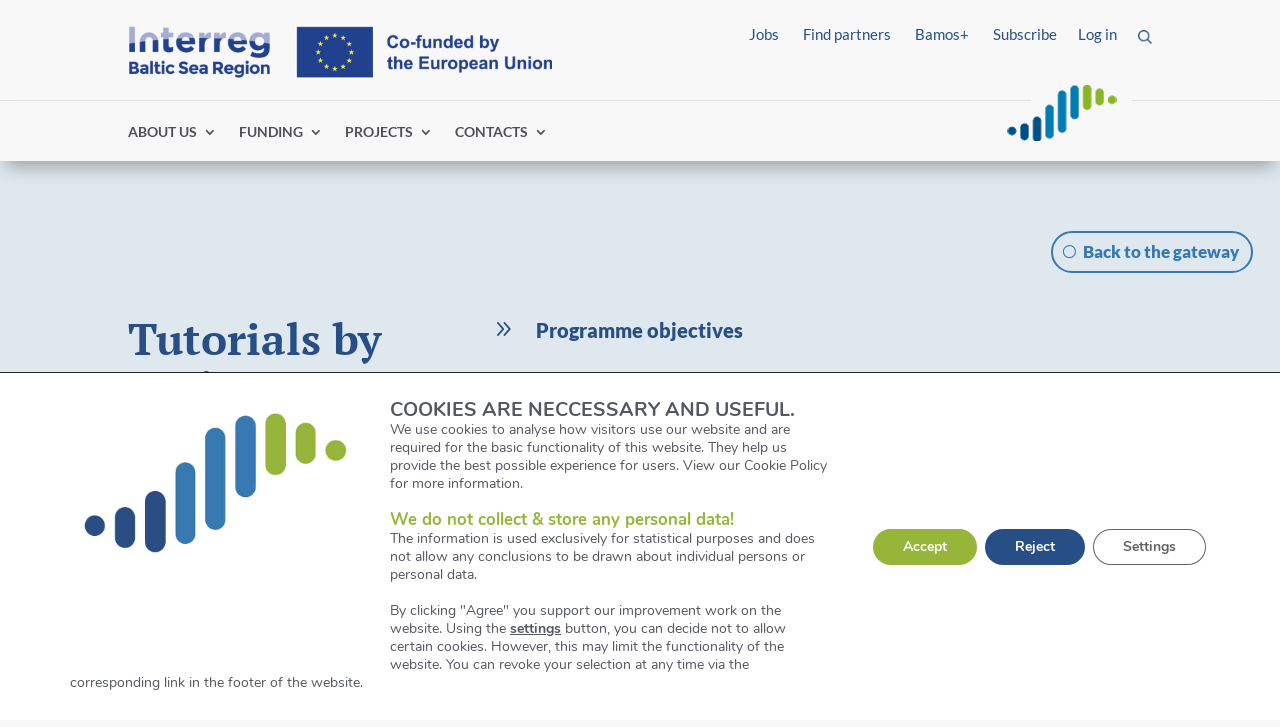

--- FILE ---
content_type: text/html; charset=UTF-8
request_url: https://interreg-baltic.eu/gateway/tutorials/
body_size: 81866
content:
<!DOCTYPE html>
<html lang="en-US">
<head> <script type="text/javascript">
/* <![CDATA[ */
var gform;gform||(document.addEventListener("gform_main_scripts_loaded",function(){gform.scriptsLoaded=!0}),document.addEventListener("gform/theme/scripts_loaded",function(){gform.themeScriptsLoaded=!0}),window.addEventListener("DOMContentLoaded",function(){gform.domLoaded=!0}),gform={domLoaded:!1,scriptsLoaded:!1,themeScriptsLoaded:!1,isFormEditor:()=>"function"==typeof InitializeEditor,callIfLoaded:function(o){return!(!gform.domLoaded||!gform.scriptsLoaded||!gform.themeScriptsLoaded&&!gform.isFormEditor()||(gform.isFormEditor()&&console.warn("The use of gform.initializeOnLoaded() is deprecated in the form editor context and will be removed in Gravity Forms 3.1."),o(),0))},initializeOnLoaded:function(o){gform.callIfLoaded(o)||(document.addEventListener("gform_main_scripts_loaded",()=>{gform.scriptsLoaded=!0,gform.callIfLoaded(o)}),document.addEventListener("gform/theme/scripts_loaded",()=>{gform.themeScriptsLoaded=!0,gform.callIfLoaded(o)}),window.addEventListener("DOMContentLoaded",()=>{gform.domLoaded=!0,gform.callIfLoaded(o)}))},hooks:{action:{},filter:{}},addAction:function(o,r,e,t){gform.addHook("action",o,r,e,t)},addFilter:function(o,r,e,t){gform.addHook("filter",o,r,e,t)},doAction:function(o){gform.doHook("action",o,arguments)},applyFilters:function(o){return gform.doHook("filter",o,arguments)},removeAction:function(o,r){gform.removeHook("action",o,r)},removeFilter:function(o,r,e){gform.removeHook("filter",o,r,e)},addHook:function(o,r,e,t,n){null==gform.hooks[o][r]&&(gform.hooks[o][r]=[]);var d=gform.hooks[o][r];null==n&&(n=r+"_"+d.length),gform.hooks[o][r].push({tag:n,callable:e,priority:t=null==t?10:t})},doHook:function(r,o,e){var t;if(e=Array.prototype.slice.call(e,1),null!=gform.hooks[r][o]&&((o=gform.hooks[r][o]).sort(function(o,r){return o.priority-r.priority}),o.forEach(function(o){"function"!=typeof(t=o.callable)&&(t=window[t]),"action"==r?t.apply(null,e):e[0]=t.apply(null,e)})),"filter"==r)return e[0]},removeHook:function(o,r,t,n){var e;null!=gform.hooks[o][r]&&(e=(e=gform.hooks[o][r]).filter(function(o,r,e){return!!(null!=n&&n!=o.tag||null!=t&&t!=o.priority)}),gform.hooks[o][r]=e)}});
/* ]]> */
</script>

	<meta charset="UTF-8" />
<meta http-equiv="X-UA-Compatible" content="IE=edge">
	<link rel="pingback" href="" />

	<script type="text/javascript">
		document.documentElement.className = 'js';
	</script>
	
	<script id="diviarea-loader">window.DiviPopupData=window.DiviAreaConfig={"zIndex":1000000,"animateSpeed":400,"triggerClassPrefix":"show-popup-","idAttrib":"data-popup","modalIndicatorClass":"is-modal","blockingIndicatorClass":"is-blocking","defaultShowCloseButton":true,"withCloseClass":"with-close","noCloseClass":"no-close","triggerCloseClass":"close","singletonClass":"single","darkModeClass":"dark","noShadowClass":"no-shadow","altCloseClass":"close-alt","popupSelector":".et_pb_section.popup","initializeOnEvent":"et_pb_after_init_modules","popupWrapperClass":"area-outer-wrap","fullHeightClass":"full-height","openPopupClass":"da-overlay-visible","overlayClass":"da-overlay","exitIndicatorClass":"on-exit","hoverTriggerClass":"on-hover","clickTriggerClass":"on-click","onExitDelay":2000,"notMobileClass":"not-mobile","notTabletClass":"not-tablet","notDesktopClass":"not-desktop","baseContext":"body","activePopupClass":"is-open","closeButtonClass":"da-close","withLoaderClass":"with-loader","debug":false,"ajaxUrl":"https:\/\/interreg-baltic.eu\/wp-admin\/admin-ajax.php","sys":[]};var divimode_loader=function(){"use strict";!function(t){t.DiviArea=t.DiviPopup={loaded:!1};var n=t.DiviArea,i=n.Hooks={},o={};function r(t,n,i){var r,e,c;if("string"==typeof t)if(o[t]){if(n)if((r=o[t])&&i)for(c=r.length;c--;)(e=r[c]).callback===n&&e.context===i&&(r[c]=!1);else for(c=r.length;c--;)r[c].callback===n&&(r[c]=!1)}else o[t]=[]}function e(t,n,i,r){if("string"==typeof t){var e={callback:n,priority:i,context:r},c=o[t];c?(c.push(e),c=function(t){var n,i,o,r,e=t.length;for(r=1;r<e;r++)for(n=t[r],i=r;i>0;i--)(o=t[i-1]).priority>n.priority&&(t[i]=o,t[i-1]=n);return t}(c)):c=[e],o[t]=c}}function c(t,n,i){"string"==typeof n&&(n=[n]);var r,e,c=[];for(r=0;r<n.length;r++)Array.prototype.push.apply(c,o[n[r]]);for(e=0;e<c.length;e++){var a=void 0;c[e]&&"function"==typeof c[e].callback&&("filter"===t?void 0!==(a=c[e].callback.apply(c[e].context,i))&&(i[0]=a):c[e].callback.apply(c[e].context,i))}if("filter"===t)return i[0]}i.silent=function(){return i},n.removeFilter=i.removeFilter=function(t,n){r(t,n)},n.removeAction=i.removeAction=function(t,n){r(t,n)},n.applyFilters=i.applyFilters=function(t){for(var n=[],i=arguments.length-1;i-- >0;)n[i]=arguments[i+1];return c("filter",t,n)},n.doAction=i.doAction=function(t){for(var n=[],i=arguments.length-1;i-- >0;)n[i]=arguments[i+1];c("action",t,n)},n.addFilter=i.addFilter=function(n,i,o,r){e(n,i,parseInt(o||10,10),r||t)},n.addAction=i.addAction=function(n,i,o,r){e(n,i,parseInt(o||10,10),r||t)},n.addActionOnce=i.addActionOnce=function(n,i,o,c){e(n,i,parseInt(o||10,10),c||t),e(n,(function(){r(n,i)}),1+parseInt(o||10,10),c||t)}}(window);return{}}();
</script><style id="et-divi-userfonts">@font-face { font-family: "Lato"; font-display: swap;  src: url("https://interreg-baltic.eu/wp-content/uploads/et-fonts/Lato-Regular.ttf") format("truetype"); }@font-face { font-family: "PT Serif"; font-display: swap;  src: url("https://interreg-baltic.eu/wp-content/uploads/et-fonts/PTSerif-Regular.ttf") format("truetype"); }</style><style type="text/css">:root {--divi-accent-color: #96b539;--divi-color-palette-0: #e8edf6;--divi-color-palette-1: #f8f8f8;--divi-color-palette-2: #707070;--divi-color-palette-3: #284f85;--divi-color-palette-4: #96b539;--divi-color-palette-5: #377ab2;--divi-color-palette-6: #2c4390;--divi-color-palette-7: #8300e9;--divi-font-color: #4b4b4a;--divi-header-color: #4b4b4a;--divi-link-color: #96b539;--divi-all-buttons-text-color: #f8f8f8;--divi-all-buttons-bg-color: #96b539;--divi-all-buttons-border-color: #ffffff;--divi-all-buttons-text-color-hover: #f8f8f8;--divi-all-buttons-bg-color-hover: #c6d38d;--divi-all-buttons-border-color-hover: rgba(0,0,0,0);--divi-heading-font: Lato;--divi-body-font: Lato;--divi-all-buttons-font: Lato;--divi-body-font-size: 17px;--divi-body-header-size: 30px;--divi-all-buttons-font-size: 17px;--divi-all-buttons-border-width: 0px;--divi-all-buttons-border-radius: 0px;--divi-all-buttons-border-radius-hover: px;--divi-body-font-height: 2em;--divi-body-header-height: 1em;--divi-all-buttons-spacing: 0em;--divi-all-buttons-spacing-hover: em;--divi-body-header-style: normal;--divi-body-header-style-weight: normal;--divi-body-header-style-transform: none;--divi-body-header-style-decoration: none;--divi-all-buttons-font-style: normal;--divi-all-buttons-font-style-weight: normal;--divi-all-buttons-font-style-transform: none;--divi-all-buttons-font-style-decoration: none;}</style><meta name='robots' content='index, follow, max-image-preview:large, max-snippet:-1, max-video-preview:-1' />
<link rel="stylesheet" id="is-header" href="https://interreg-baltic.eu/wp-content/themes/matchING/header.css" type="text/css" media="all" /><script type="text/javascript">
			let jqueryParams=[],jQuery=function(r){return jqueryParams=[...jqueryParams,r],jQuery},$=function(r){return jqueryParams=[...jqueryParams,r],$};window.jQuery=jQuery,window.$=jQuery;let customHeadScripts=!1;jQuery.fn=jQuery.prototype={},$.fn=jQuery.prototype={},jQuery.noConflict=function(r){if(window.jQuery)return jQuery=window.jQuery,$=window.jQuery,customHeadScripts=!0,jQuery.noConflict},jQuery.ready=function(r){jqueryParams=[...jqueryParams,r]},$.ready=function(r){jqueryParams=[...jqueryParams,r]},jQuery.load=function(r){jqueryParams=[...jqueryParams,r]},$.load=function(r){jqueryParams=[...jqueryParams,r]},jQuery.fn.ready=function(r){jqueryParams=[...jqueryParams,r]},$.fn.ready=function(r){jqueryParams=[...jqueryParams,r]};</script>
	<!-- This site is optimized with the Yoast SEO plugin v25.7 - https://yoast.com/wordpress/plugins/seo/ -->
	<title>Tutorials - Interreg Baltic Sea Region</title>
	<meta name="description" content="A collection of video tutorials in place to guide and support through the application process." />
	<link rel="canonical" href="https://interreg-baltic.eu/gateway/tutorials/" />
	<meta property="og:locale" content="en_US" />
	<meta property="og:type" content="article" />
	<meta property="og:title" content="Tutorials - Interreg Baltic Sea Region" />
	<meta property="og:description" content="A collection of video tutorials in place to guide and support through the application process." />
	<meta property="og:url" content="https://interreg-baltic.eu/gateway/tutorials/" />
	<meta property="og:site_name" content="Interreg Baltic Sea Region" />
	<meta property="article:modified_time" content="2025-09-01T16:49:59+00:00" />
	<meta name="twitter:card" content="summary_large_image" />
	<meta name="twitter:label1" content="Est. reading time" />
	<meta name="twitter:data1" content="5 minutes" />
	<script type="application/ld+json" class="yoast-schema-graph">{"@context":"https://schema.org","@graph":[{"@type":"WebPage","@id":"https://interreg-baltic.eu/gateway/tutorials/","url":"https://interreg-baltic.eu/gateway/tutorials/","name":"Tutorials - Interreg Baltic Sea Region","isPartOf":{"@id":"https://interreg-baltic.eu/#website"},"datePublished":"2021-11-03T08:16:23+00:00","dateModified":"2025-09-01T16:49:59+00:00","description":"A collection of video tutorials in place to guide and support through the application process.","breadcrumb":{"@id":"https://interreg-baltic.eu/gateway/tutorials/#breadcrumb"},"inLanguage":"en-US","potentialAction":[{"@type":"ReadAction","target":["https://interreg-baltic.eu/gateway/tutorials/"]}]},{"@type":"BreadcrumbList","@id":"https://interreg-baltic.eu/gateway/tutorials/#breadcrumb","itemListElement":[{"@type":"ListItem","position":1,"name":"Home","item":"https://interreg-baltic.eu/"},{"@type":"ListItem","position":2,"name":"Gateway for applicants","item":"https://interreg-baltic.eu/gateway/"},{"@type":"ListItem","position":3,"name":"Tutorials"}]},{"@type":"WebSite","@id":"https://interreg-baltic.eu/#website","url":"https://interreg-baltic.eu/","name":"Interreg Baltic Sea Region","description":"powered by INTERREG","potentialAction":[{"@type":"SearchAction","target":{"@type":"EntryPoint","urlTemplate":"https://interreg-baltic.eu/?s={search_term_string}"},"query-input":{"@type":"PropertyValueSpecification","valueRequired":true,"valueName":"search_term_string"}}],"inLanguage":"en-US"}]}</script>
	<!-- / Yoast SEO plugin. -->


<link rel="alternate" type="application/rss+xml" title="Interreg Baltic Sea Region &raquo; Feed" href="https://interreg-baltic.eu/feed/" />
<link rel="alternate" type="application/rss+xml" title="Interreg Baltic Sea Region &raquo; Comments Feed" href="https://interreg-baltic.eu/comments/feed/" />
<meta content="matchING v.1.0" name="generator"/><style id='wp-block-library-theme-inline-css' type='text/css'>
.wp-block-audio :where(figcaption){color:#555;font-size:13px;text-align:center}.is-dark-theme .wp-block-audio :where(figcaption){color:#ffffffa6}.wp-block-audio{margin:0 0 1em}.wp-block-code{border:1px solid #ccc;border-radius:4px;font-family:Menlo,Consolas,monaco,monospace;padding:.8em 1em}.wp-block-embed :where(figcaption){color:#555;font-size:13px;text-align:center}.is-dark-theme .wp-block-embed :where(figcaption){color:#ffffffa6}.wp-block-embed{margin:0 0 1em}.blocks-gallery-caption{color:#555;font-size:13px;text-align:center}.is-dark-theme .blocks-gallery-caption{color:#ffffffa6}:root :where(.wp-block-image figcaption){color:#555;font-size:13px;text-align:center}.is-dark-theme :root :where(.wp-block-image figcaption){color:#ffffffa6}.wp-block-image{margin:0 0 1em}.wp-block-pullquote{border-bottom:4px solid;border-top:4px solid;color:currentColor;margin-bottom:1.75em}.wp-block-pullquote cite,.wp-block-pullquote footer,.wp-block-pullquote__citation{color:currentColor;font-size:.8125em;font-style:normal;text-transform:uppercase}.wp-block-quote{border-left:.25em solid;margin:0 0 1.75em;padding-left:1em}.wp-block-quote cite,.wp-block-quote footer{color:currentColor;font-size:.8125em;font-style:normal;position:relative}.wp-block-quote:where(.has-text-align-right){border-left:none;border-right:.25em solid;padding-left:0;padding-right:1em}.wp-block-quote:where(.has-text-align-center){border:none;padding-left:0}.wp-block-quote.is-large,.wp-block-quote.is-style-large,.wp-block-quote:where(.is-style-plain){border:none}.wp-block-search .wp-block-search__label{font-weight:700}.wp-block-search__button{border:1px solid #ccc;padding:.375em .625em}:where(.wp-block-group.has-background){padding:1.25em 2.375em}.wp-block-separator.has-css-opacity{opacity:.4}.wp-block-separator{border:none;border-bottom:2px solid;margin-left:auto;margin-right:auto}.wp-block-separator.has-alpha-channel-opacity{opacity:1}.wp-block-separator:not(.is-style-wide):not(.is-style-dots){width:100px}.wp-block-separator.has-background:not(.is-style-dots){border-bottom:none;height:1px}.wp-block-separator.has-background:not(.is-style-wide):not(.is-style-dots){height:2px}.wp-block-table{margin:0 0 1em}.wp-block-table td,.wp-block-table th{word-break:normal}.wp-block-table :where(figcaption){color:#555;font-size:13px;text-align:center}.is-dark-theme .wp-block-table :where(figcaption){color:#ffffffa6}.wp-block-video :where(figcaption){color:#555;font-size:13px;text-align:center}.is-dark-theme .wp-block-video :where(figcaption){color:#ffffffa6}.wp-block-video{margin:0 0 1em}:root :where(.wp-block-template-part.has-background){margin-bottom:0;margin-top:0;padding:1.25em 2.375em}
</style>
<style id='global-styles-inline-css' type='text/css'>
:root{--wp--preset--aspect-ratio--square: 1;--wp--preset--aspect-ratio--4-3: 4/3;--wp--preset--aspect-ratio--3-4: 3/4;--wp--preset--aspect-ratio--3-2: 3/2;--wp--preset--aspect-ratio--2-3: 2/3;--wp--preset--aspect-ratio--16-9: 16/9;--wp--preset--aspect-ratio--9-16: 9/16;--wp--preset--color--black: #000000;--wp--preset--color--cyan-bluish-gray: #abb8c3;--wp--preset--color--white: #ffffff;--wp--preset--color--pale-pink: #f78da7;--wp--preset--color--vivid-red: #cf2e2e;--wp--preset--color--luminous-vivid-orange: #ff6900;--wp--preset--color--luminous-vivid-amber: #fcb900;--wp--preset--color--light-green-cyan: #7bdcb5;--wp--preset--color--vivid-green-cyan: #00d084;--wp--preset--color--pale-cyan-blue: #8ed1fc;--wp--preset--color--vivid-cyan-blue: #0693e3;--wp--preset--color--vivid-purple: #9b51e0;--wp--preset--gradient--vivid-cyan-blue-to-vivid-purple: linear-gradient(135deg,rgba(6,147,227,1) 0%,rgb(155,81,224) 100%);--wp--preset--gradient--light-green-cyan-to-vivid-green-cyan: linear-gradient(135deg,rgb(122,220,180) 0%,rgb(0,208,130) 100%);--wp--preset--gradient--luminous-vivid-amber-to-luminous-vivid-orange: linear-gradient(135deg,rgba(252,185,0,1) 0%,rgba(255,105,0,1) 100%);--wp--preset--gradient--luminous-vivid-orange-to-vivid-red: linear-gradient(135deg,rgba(255,105,0,1) 0%,rgb(207,46,46) 100%);--wp--preset--gradient--very-light-gray-to-cyan-bluish-gray: linear-gradient(135deg,rgb(238,238,238) 0%,rgb(169,184,195) 100%);--wp--preset--gradient--cool-to-warm-spectrum: linear-gradient(135deg,rgb(74,234,220) 0%,rgb(151,120,209) 20%,rgb(207,42,186) 40%,rgb(238,44,130) 60%,rgb(251,105,98) 80%,rgb(254,248,76) 100%);--wp--preset--gradient--blush-light-purple: linear-gradient(135deg,rgb(255,206,236) 0%,rgb(152,150,240) 100%);--wp--preset--gradient--blush-bordeaux: linear-gradient(135deg,rgb(254,205,165) 0%,rgb(254,45,45) 50%,rgb(107,0,62) 100%);--wp--preset--gradient--luminous-dusk: linear-gradient(135deg,rgb(255,203,112) 0%,rgb(199,81,192) 50%,rgb(65,88,208) 100%);--wp--preset--gradient--pale-ocean: linear-gradient(135deg,rgb(255,245,203) 0%,rgb(182,227,212) 50%,rgb(51,167,181) 100%);--wp--preset--gradient--electric-grass: linear-gradient(135deg,rgb(202,248,128) 0%,rgb(113,206,126) 100%);--wp--preset--gradient--midnight: linear-gradient(135deg,rgb(2,3,129) 0%,rgb(40,116,252) 100%);--wp--preset--font-size--small: 13px;--wp--preset--font-size--medium: 20px;--wp--preset--font-size--large: 36px;--wp--preset--font-size--x-large: 42px;--wp--preset--spacing--20: 0.44rem;--wp--preset--spacing--30: 0.67rem;--wp--preset--spacing--40: 1rem;--wp--preset--spacing--50: 1.5rem;--wp--preset--spacing--60: 2.25rem;--wp--preset--spacing--70: 3.38rem;--wp--preset--spacing--80: 5.06rem;--wp--preset--shadow--natural: 6px 6px 9px rgba(0, 0, 0, 0.2);--wp--preset--shadow--deep: 12px 12px 50px rgba(0, 0, 0, 0.4);--wp--preset--shadow--sharp: 6px 6px 0px rgba(0, 0, 0, 0.2);--wp--preset--shadow--outlined: 6px 6px 0px -3px rgba(255, 255, 255, 1), 6px 6px rgba(0, 0, 0, 1);--wp--preset--shadow--crisp: 6px 6px 0px rgba(0, 0, 0, 1);}:root { --wp--style--global--content-size: 823px;--wp--style--global--wide-size: 1080px; }:where(body) { margin: 0; }.wp-site-blocks > .alignleft { float: left; margin-right: 2em; }.wp-site-blocks > .alignright { float: right; margin-left: 2em; }.wp-site-blocks > .aligncenter { justify-content: center; margin-left: auto; margin-right: auto; }:where(.is-layout-flex){gap: 0.5em;}:where(.is-layout-grid){gap: 0.5em;}.is-layout-flow > .alignleft{float: left;margin-inline-start: 0;margin-inline-end: 2em;}.is-layout-flow > .alignright{float: right;margin-inline-start: 2em;margin-inline-end: 0;}.is-layout-flow > .aligncenter{margin-left: auto !important;margin-right: auto !important;}.is-layout-constrained > .alignleft{float: left;margin-inline-start: 0;margin-inline-end: 2em;}.is-layout-constrained > .alignright{float: right;margin-inline-start: 2em;margin-inline-end: 0;}.is-layout-constrained > .aligncenter{margin-left: auto !important;margin-right: auto !important;}.is-layout-constrained > :where(:not(.alignleft):not(.alignright):not(.alignfull)){max-width: var(--wp--style--global--content-size);margin-left: auto !important;margin-right: auto !important;}.is-layout-constrained > .alignwide{max-width: var(--wp--style--global--wide-size);}body .is-layout-flex{display: flex;}.is-layout-flex{flex-wrap: wrap;align-items: center;}.is-layout-flex > :is(*, div){margin: 0;}body .is-layout-grid{display: grid;}.is-layout-grid > :is(*, div){margin: 0;}body{padding-top: 0px;padding-right: 0px;padding-bottom: 0px;padding-left: 0px;}:root :where(.wp-element-button, .wp-block-button__link){background-color: #32373c;border-width: 0;color: #fff;font-family: inherit;font-size: inherit;line-height: inherit;padding: calc(0.667em + 2px) calc(1.333em + 2px);text-decoration: none;}.has-black-color{color: var(--wp--preset--color--black) !important;}.has-cyan-bluish-gray-color{color: var(--wp--preset--color--cyan-bluish-gray) !important;}.has-white-color{color: var(--wp--preset--color--white) !important;}.has-pale-pink-color{color: var(--wp--preset--color--pale-pink) !important;}.has-vivid-red-color{color: var(--wp--preset--color--vivid-red) !important;}.has-luminous-vivid-orange-color{color: var(--wp--preset--color--luminous-vivid-orange) !important;}.has-luminous-vivid-amber-color{color: var(--wp--preset--color--luminous-vivid-amber) !important;}.has-light-green-cyan-color{color: var(--wp--preset--color--light-green-cyan) !important;}.has-vivid-green-cyan-color{color: var(--wp--preset--color--vivid-green-cyan) !important;}.has-pale-cyan-blue-color{color: var(--wp--preset--color--pale-cyan-blue) !important;}.has-vivid-cyan-blue-color{color: var(--wp--preset--color--vivid-cyan-blue) !important;}.has-vivid-purple-color{color: var(--wp--preset--color--vivid-purple) !important;}.has-black-background-color{background-color: var(--wp--preset--color--black) !important;}.has-cyan-bluish-gray-background-color{background-color: var(--wp--preset--color--cyan-bluish-gray) !important;}.has-white-background-color{background-color: var(--wp--preset--color--white) !important;}.has-pale-pink-background-color{background-color: var(--wp--preset--color--pale-pink) !important;}.has-vivid-red-background-color{background-color: var(--wp--preset--color--vivid-red) !important;}.has-luminous-vivid-orange-background-color{background-color: var(--wp--preset--color--luminous-vivid-orange) !important;}.has-luminous-vivid-amber-background-color{background-color: var(--wp--preset--color--luminous-vivid-amber) !important;}.has-light-green-cyan-background-color{background-color: var(--wp--preset--color--light-green-cyan) !important;}.has-vivid-green-cyan-background-color{background-color: var(--wp--preset--color--vivid-green-cyan) !important;}.has-pale-cyan-blue-background-color{background-color: var(--wp--preset--color--pale-cyan-blue) !important;}.has-vivid-cyan-blue-background-color{background-color: var(--wp--preset--color--vivid-cyan-blue) !important;}.has-vivid-purple-background-color{background-color: var(--wp--preset--color--vivid-purple) !important;}.has-black-border-color{border-color: var(--wp--preset--color--black) !important;}.has-cyan-bluish-gray-border-color{border-color: var(--wp--preset--color--cyan-bluish-gray) !important;}.has-white-border-color{border-color: var(--wp--preset--color--white) !important;}.has-pale-pink-border-color{border-color: var(--wp--preset--color--pale-pink) !important;}.has-vivid-red-border-color{border-color: var(--wp--preset--color--vivid-red) !important;}.has-luminous-vivid-orange-border-color{border-color: var(--wp--preset--color--luminous-vivid-orange) !important;}.has-luminous-vivid-amber-border-color{border-color: var(--wp--preset--color--luminous-vivid-amber) !important;}.has-light-green-cyan-border-color{border-color: var(--wp--preset--color--light-green-cyan) !important;}.has-vivid-green-cyan-border-color{border-color: var(--wp--preset--color--vivid-green-cyan) !important;}.has-pale-cyan-blue-border-color{border-color: var(--wp--preset--color--pale-cyan-blue) !important;}.has-vivid-cyan-blue-border-color{border-color: var(--wp--preset--color--vivid-cyan-blue) !important;}.has-vivid-purple-border-color{border-color: var(--wp--preset--color--vivid-purple) !important;}.has-vivid-cyan-blue-to-vivid-purple-gradient-background{background: var(--wp--preset--gradient--vivid-cyan-blue-to-vivid-purple) !important;}.has-light-green-cyan-to-vivid-green-cyan-gradient-background{background: var(--wp--preset--gradient--light-green-cyan-to-vivid-green-cyan) !important;}.has-luminous-vivid-amber-to-luminous-vivid-orange-gradient-background{background: var(--wp--preset--gradient--luminous-vivid-amber-to-luminous-vivid-orange) !important;}.has-luminous-vivid-orange-to-vivid-red-gradient-background{background: var(--wp--preset--gradient--luminous-vivid-orange-to-vivid-red) !important;}.has-very-light-gray-to-cyan-bluish-gray-gradient-background{background: var(--wp--preset--gradient--very-light-gray-to-cyan-bluish-gray) !important;}.has-cool-to-warm-spectrum-gradient-background{background: var(--wp--preset--gradient--cool-to-warm-spectrum) !important;}.has-blush-light-purple-gradient-background{background: var(--wp--preset--gradient--blush-light-purple) !important;}.has-blush-bordeaux-gradient-background{background: var(--wp--preset--gradient--blush-bordeaux) !important;}.has-luminous-dusk-gradient-background{background: var(--wp--preset--gradient--luminous-dusk) !important;}.has-pale-ocean-gradient-background{background: var(--wp--preset--gradient--pale-ocean) !important;}.has-electric-grass-gradient-background{background: var(--wp--preset--gradient--electric-grass) !important;}.has-midnight-gradient-background{background: var(--wp--preset--gradient--midnight) !important;}.has-small-font-size{font-size: var(--wp--preset--font-size--small) !important;}.has-medium-font-size{font-size: var(--wp--preset--font-size--medium) !important;}.has-large-font-size{font-size: var(--wp--preset--font-size--large) !important;}.has-x-large-font-size{font-size: var(--wp--preset--font-size--x-large) !important;}
:where(.wp-block-post-template.is-layout-flex){gap: 1.25em;}:where(.wp-block-post-template.is-layout-grid){gap: 1.25em;}
:where(.wp-block-columns.is-layout-flex){gap: 2em;}:where(.wp-block-columns.is-layout-grid){gap: 2em;}
:root :where(.wp-block-pullquote){font-size: 1.5em;line-height: 1.6;}
</style>
<link rel='stylesheet' id='dmpro_general_style-css' href='https://interreg-baltic.eu/wp-content/plugins/divi-modules-pro/public/css/general.css?ver=1.0.0' type='text/css' media='all' />
<link rel='stylesheet' id='is-a11y-plugin-a11y-css-css' href='https://interreg-baltic.eu/wp-content/plugins/is-a11y-plugin/assets/dist/css/a11y.css?ver=1764675293517' type='text/css' media='all' />
<link rel='stylesheet' id='css-divi-area-css' href='https://interreg-baltic.eu/wp-content/plugins/popups-for-divi/styles/front.min.css?ver=3.1.0' type='text/css' media='all' />
<style id='css-divi-area-inline-css' type='text/css'>
.et_pb_section.popup{display:none}
</style>
<link rel='stylesheet' id='wp-mcm-styles-css' href='https://interreg-baltic.eu/wp-content/plugins/wp-media-category-management/css/wp-mcm-styles.css?ver=2.4.1.1' type='text/css' media='all' />
<style id='divi-style-parent-inline-inline-css' type='text/css'>
/*!
Theme Name: Divi
Theme URI: http://www.elegantthemes.com/gallery/divi/
Version: 4.27.4
Description: Smart. Flexible. Beautiful. Divi is the most powerful theme in our collection.
Author: Elegant Themes
Author URI: http://www.elegantthemes.com
License: GNU General Public License v2
License URI: http://www.gnu.org/licenses/gpl-2.0.html
*/

a,abbr,acronym,address,applet,b,big,blockquote,body,center,cite,code,dd,del,dfn,div,dl,dt,em,fieldset,font,form,h1,h2,h3,h4,h5,h6,html,i,iframe,img,ins,kbd,label,legend,li,object,ol,p,pre,q,s,samp,small,span,strike,strong,sub,sup,tt,u,ul,var{margin:0;padding:0;border:0;outline:0;font-size:100%;-ms-text-size-adjust:100%;-webkit-text-size-adjust:100%;vertical-align:baseline;background:transparent}body{line-height:1}ol,ul{list-style:none}blockquote,q{quotes:none}blockquote:after,blockquote:before,q:after,q:before{content:"";content:none}blockquote{margin:20px 0 30px;border-left:5px solid;padding-left:20px}:focus{outline:0}del{text-decoration:line-through}pre{overflow:auto;padding:10px}figure{margin:0}table{border-collapse:collapse;border-spacing:0}article,aside,footer,header,hgroup,nav,section{display:block}body{font-family:Open Sans,Arial,sans-serif;font-size:14px;color:#666;background-color:#fff;line-height:1.7em;font-weight:500;-webkit-font-smoothing:antialiased;-moz-osx-font-smoothing:grayscale}body.page-template-page-template-blank-php #page-container{padding-top:0!important}body.et_cover_background{background-size:cover!important;background-position:top!important;background-repeat:no-repeat!important;background-attachment:fixed}a{color:#2ea3f2}a,a:hover{text-decoration:none}p{padding-bottom:1em}p:not(.has-background):last-of-type{padding-bottom:0}p.et_normal_padding{padding-bottom:1em}strong{font-weight:700}cite,em,i{font-style:italic}code,pre{font-family:Courier New,monospace;margin-bottom:10px}ins{text-decoration:none}sub,sup{height:0;line-height:1;position:relative;vertical-align:baseline}sup{bottom:.8em}sub{top:.3em}dl{margin:0 0 1.5em}dl dt{font-weight:700}dd{margin-left:1.5em}blockquote p{padding-bottom:0}embed,iframe,object,video{max-width:100%}h1,h2,h3,h4,h5,h6{color:#333;padding-bottom:10px;line-height:1em;font-weight:500}h1 a,h2 a,h3 a,h4 a,h5 a,h6 a{color:inherit}h1{font-size:30px}h2{font-size:26px}h3{font-size:22px}h4{font-size:18px}h5{font-size:16px}h6{font-size:14px}input{-webkit-appearance:none}input[type=checkbox]{-webkit-appearance:checkbox}input[type=radio]{-webkit-appearance:radio}input.text,input.title,input[type=email],input[type=password],input[type=tel],input[type=text],select,textarea{background-color:#fff;border:1px solid #bbb;padding:2px;color:#4e4e4e}input.text:focus,input.title:focus,input[type=text]:focus,select:focus,textarea:focus{border-color:#2d3940;color:#3e3e3e}input.text,input.title,input[type=text],select,textarea{margin:0}textarea{padding:4px}button,input,select,textarea{font-family:inherit}img{max-width:100%;height:auto}.clear{clear:both}br.clear{margin:0;padding:0}.pagination{clear:both}#et_search_icon:hover,.et-social-icon a:hover,.et_password_protected_form .et_submit_button,.form-submit .et_pb_buttontton.alt.disabled,.nav-single a,.posted_in a{color:#2ea3f2}.et-search-form,blockquote{border-color:#2ea3f2}#main-content{background-color:#fff}.container{width:80%;max-width:1080px;margin:auto;position:relative}body:not(.et-tb) #main-content .container,body:not(.et-tb-has-header) #main-content .container{padding-top:58px}.et_full_width_page #main-content .container:before{display:none}.main_title{margin-bottom:20px}.et_password_protected_form .et_submit_button:hover,.form-submit .et_pb_button:hover{background:rgba(0,0,0,.05)}.et_button_icon_visible .et_pb_button{padding-right:2em;padding-left:.7em}.et_button_icon_visible .et_pb_button:after{opacity:1;margin-left:0}.et_button_left .et_pb_button:hover:after{left:.15em}.et_button_left .et_pb_button:after{margin-left:0;left:1em}.et_button_icon_visible.et_button_left .et_pb_button,.et_button_left .et_pb_button:hover,.et_button_left .et_pb_module .et_pb_button:hover{padding-left:2em;padding-right:.7em}.et_button_icon_visible.et_button_left .et_pb_button:after,.et_button_left .et_pb_button:hover:after{left:.15em}.et_password_protected_form .et_submit_button:hover,.form-submit .et_pb_button:hover{padding:.3em 1em}.et_button_no_icon .et_pb_button:after{display:none}.et_button_no_icon.et_button_icon_visible.et_button_left .et_pb_button,.et_button_no_icon.et_button_left .et_pb_button:hover,.et_button_no_icon .et_pb_button,.et_button_no_icon .et_pb_button:hover{padding:.3em 1em!important}.et_button_custom_icon .et_pb_button:after{line-height:1.7em}.et_button_custom_icon.et_button_icon_visible .et_pb_button:after,.et_button_custom_icon .et_pb_button:hover:after{margin-left:.3em}#left-area .post_format-post-format-gallery .wp-block-gallery:first-of-type{padding:0;margin-bottom:-16px}.entry-content table:not(.variations){border:1px solid #eee;margin:0 0 15px;text-align:left;width:100%}.entry-content thead th,.entry-content tr th{color:#555;font-weight:700;padding:9px 24px}.entry-content tr td{border-top:1px solid #eee;padding:6px 24px}#left-area ul,.entry-content ul,.et-l--body ul,.et-l--footer ul,.et-l--header ul{list-style-type:disc;padding:0 0 23px 1em;line-height:26px}#left-area ol,.entry-content ol,.et-l--body ol,.et-l--footer ol,.et-l--header ol{list-style-type:decimal;list-style-position:inside;padding:0 0 23px;line-height:26px}#left-area ul li ul,.entry-content ul li ol{padding:2px 0 2px 20px}#left-area ol li ul,.entry-content ol li ol,.et-l--body ol li ol,.et-l--footer ol li ol,.et-l--header ol li ol{padding:2px 0 2px 35px}#left-area ul.wp-block-gallery{display:-webkit-box;display:-ms-flexbox;display:flex;-ms-flex-wrap:wrap;flex-wrap:wrap;list-style-type:none;padding:0}#left-area ul.products{padding:0!important;line-height:1.7!important;list-style:none!important}.gallery-item a{display:block}.gallery-caption,.gallery-item a{width:90%}#wpadminbar{z-index:100001}#left-area .post-meta{font-size:14px;padding-bottom:15px}#left-area .post-meta a{text-decoration:none;color:#666}#left-area .et_featured_image{padding-bottom:7px}.single .post{padding-bottom:25px}body.single .et_audio_content{margin-bottom:-6px}.nav-single a{text-decoration:none;color:#2ea3f2;font-size:14px;font-weight:400}.nav-previous{float:left}.nav-next{float:right}.et_password_protected_form p input{background-color:#eee;border:none!important;width:100%!important;border-radius:0!important;font-size:14px;color:#999!important;padding:16px!important;-webkit-box-sizing:border-box;box-sizing:border-box}.et_password_protected_form label{display:none}.et_password_protected_form .et_submit_button{font-family:inherit;display:block;float:right;margin:8px auto 0;cursor:pointer}.post-password-required p.nocomments.container{max-width:100%}.post-password-required p.nocomments.container:before{display:none}.aligncenter,div.post .new-post .aligncenter{display:block;margin-left:auto;margin-right:auto}.wp-caption{border:1px solid #ddd;text-align:center;background-color:#f3f3f3;margin-bottom:10px;max-width:96%;padding:8px}.wp-caption.alignleft{margin:0 30px 20px 0}.wp-caption.alignright{margin:0 0 20px 30px}.wp-caption img{margin:0;padding:0;border:0}.wp-caption p.wp-caption-text{font-size:12px;padding:0 4px 5px;margin:0}.alignright{float:right}.alignleft{float:left}img.alignleft{display:inline;float:left;margin-right:15px}img.alignright{display:inline;float:right;margin-left:15px}.page.et_pb_pagebuilder_layout #main-content{background-color:transparent}body #main-content .et_builder_inner_content>h1,body #main-content .et_builder_inner_content>h2,body #main-content .et_builder_inner_content>h3,body #main-content .et_builder_inner_content>h4,body #main-content .et_builder_inner_content>h5,body #main-content .et_builder_inner_content>h6{line-height:1.4em}body #main-content .et_builder_inner_content>p{line-height:1.7em}.wp-block-pullquote{margin:20px 0 30px}.wp-block-pullquote.has-background blockquote{border-left:none}.wp-block-group.has-background{padding:1.5em 1.5em .5em}@media (min-width:981px){#left-area{width:79.125%;padding-bottom:23px}#main-content .container:before{content:"";position:absolute;top:0;height:100%;width:1px;background-color:#e2e2e2}.et_full_width_page #left-area,.et_no_sidebar #left-area{float:none;width:100%!important}.et_full_width_page #left-area{padding-bottom:0}.et_no_sidebar #main-content .container:before{display:none}}@media (max-width:980px){#page-container{padding-top:80px}.et-tb #page-container,.et-tb-has-header #page-container{padding-top:0!important}#left-area,#sidebar{width:100%!important}#main-content .container:before{display:none!important}.et_full_width_page .et_gallery_item:nth-child(4n+1){clear:none}}@media print{#page-container{padding-top:0!important}}#wp-admin-bar-et-use-visual-builder a:before{font-family:ETmodules!important;content:"\e625";font-size:30px!important;width:28px;margin-top:-3px;color:#974df3!important}#wp-admin-bar-et-use-visual-builder:hover a:before{color:#fff!important}#wp-admin-bar-et-use-visual-builder:hover a,#wp-admin-bar-et-use-visual-builder a:hover{transition:background-color .5s ease;-webkit-transition:background-color .5s ease;-moz-transition:background-color .5s ease;background-color:#7e3bd0!important;color:#fff!important}* html .clearfix,:first-child+html .clearfix{zoom:1}.iphone .et_pb_section_video_bg video::-webkit-media-controls-start-playback-button{display:none!important;-webkit-appearance:none}.et_mobile_device .et_pb_section_parallax .et_pb_parallax_css{background-attachment:scroll}.et-social-facebook a.icon:before{content:"\e093"}.et-social-twitter a.icon:before{content:"\e094"}.et-social-google-plus a.icon:before{content:"\e096"}.et-social-instagram a.icon:before{content:"\e09a"}.et-social-rss a.icon:before{content:"\e09e"}.ai1ec-single-event:after{content:" ";display:table;clear:both}.evcal_event_details .evcal_evdata_cell .eventon_details_shading_bot.eventon_details_shading_bot{z-index:3}.wp-block-divi-layout{margin-bottom:1em}*{-webkit-box-sizing:border-box;box-sizing:border-box}#et-info-email:before,#et-info-phone:before,#et_search_icon:before,.comment-reply-link:after,.et-cart-info span:before,.et-pb-arrow-next:before,.et-pb-arrow-prev:before,.et-social-icon a:before,.et_audio_container .mejs-playpause-button button:before,.et_audio_container .mejs-volume-button button:before,.et_overlay:before,.et_password_protected_form .et_submit_button:after,.et_pb_button:after,.et_pb_contact_reset:after,.et_pb_contact_submit:after,.et_pb_font_icon:before,.et_pb_newsletter_button:after,.et_pb_pricing_table_button:after,.et_pb_promo_button:after,.et_pb_testimonial:before,.et_pb_toggle_title:before,.form-submit .et_pb_button:after,.mobile_menu_bar:before,a.et_pb_more_button:after{font-family:ETmodules!important;speak:none;font-style:normal;font-weight:400;-webkit-font-feature-settings:normal;font-feature-settings:normal;font-variant:normal;text-transform:none;line-height:1;-webkit-font-smoothing:antialiased;-moz-osx-font-smoothing:grayscale;text-shadow:0 0;direction:ltr}.et-pb-icon,.et_pb_custom_button_icon.et_pb_button:after,.et_pb_login .et_pb_custom_button_icon.et_pb_button:after,.et_pb_woo_custom_button_icon .button.et_pb_custom_button_icon.et_pb_button:after,.et_pb_woo_custom_button_icon .button.et_pb_custom_button_icon.et_pb_button:hover:after{content:attr(data-icon)}.et-pb-icon{font-family:ETmodules;speak:none;font-weight:400;-webkit-font-feature-settings:normal;font-feature-settings:normal;font-variant:normal;text-transform:none;line-height:1;-webkit-font-smoothing:antialiased;font-size:96px;font-style:normal;display:inline-block;-webkit-box-sizing:border-box;box-sizing:border-box;direction:ltr}#et-ajax-saving{display:none;-webkit-transition:background .3s,-webkit-box-shadow .3s;transition:background .3s,-webkit-box-shadow .3s;transition:background .3s,box-shadow .3s;transition:background .3s,box-shadow .3s,-webkit-box-shadow .3s;-webkit-box-shadow:rgba(0,139,219,.247059) 0 0 60px;box-shadow:0 0 60px rgba(0,139,219,.247059);position:fixed;top:50%;left:50%;width:50px;height:50px;background:#fff;border-radius:50px;margin:-25px 0 0 -25px;z-index:999999;text-align:center}#et-ajax-saving img{margin:9px}.et-safe-mode-indicator,.et-safe-mode-indicator:focus,.et-safe-mode-indicator:hover{-webkit-box-shadow:0 5px 10px rgba(41,196,169,.15);box-shadow:0 5px 10px rgba(41,196,169,.15);background:#29c4a9;color:#fff;font-size:14px;font-weight:600;padding:12px;line-height:16px;border-radius:3px;position:fixed;bottom:30px;right:30px;z-index:999999;text-decoration:none;font-family:Open Sans,sans-serif;-webkit-font-smoothing:antialiased;-moz-osx-font-smoothing:grayscale}.et_pb_button{font-size:20px;font-weight:500;padding:.3em 1em;line-height:1.7em!important;background-color:transparent;background-size:cover;background-position:50%;background-repeat:no-repeat;border:2px solid;border-radius:3px;-webkit-transition-duration:.2s;transition-duration:.2s;-webkit-transition-property:all!important;transition-property:all!important}.et_pb_button,.et_pb_button_inner{position:relative}.et_pb_button:hover,.et_pb_module .et_pb_button:hover{border:2px solid transparent;padding:.3em 2em .3em .7em}.et_pb_button:hover{background-color:hsla(0,0%,100%,.2)}.et_pb_bg_layout_light.et_pb_button:hover,.et_pb_bg_layout_light .et_pb_button:hover{background-color:rgba(0,0,0,.05)}.et_pb_button:after,.et_pb_button:before{font-size:32px;line-height:1em;content:"\35";opacity:0;position:absolute;margin-left:-1em;-webkit-transition:all .2s;transition:all .2s;text-transform:none;-webkit-font-feature-settings:"kern" off;font-feature-settings:"kern" off;font-variant:none;font-style:normal;font-weight:400;text-shadow:none}.et_pb_button.et_hover_enabled:hover:after,.et_pb_button.et_pb_hovered:hover:after{-webkit-transition:none!important;transition:none!important}.et_pb_button:before{display:none}.et_pb_button:hover:after{opacity:1;margin-left:0}.et_pb_column_1_3 h1,.et_pb_column_1_4 h1,.et_pb_column_1_5 h1,.et_pb_column_1_6 h1,.et_pb_column_2_5 h1{font-size:26px}.et_pb_column_1_3 h2,.et_pb_column_1_4 h2,.et_pb_column_1_5 h2,.et_pb_column_1_6 h2,.et_pb_column_2_5 h2{font-size:23px}.et_pb_column_1_3 h3,.et_pb_column_1_4 h3,.et_pb_column_1_5 h3,.et_pb_column_1_6 h3,.et_pb_column_2_5 h3{font-size:20px}.et_pb_column_1_3 h4,.et_pb_column_1_4 h4,.et_pb_column_1_5 h4,.et_pb_column_1_6 h4,.et_pb_column_2_5 h4{font-size:18px}.et_pb_column_1_3 h5,.et_pb_column_1_4 h5,.et_pb_column_1_5 h5,.et_pb_column_1_6 h5,.et_pb_column_2_5 h5{font-size:16px}.et_pb_column_1_3 h6,.et_pb_column_1_4 h6,.et_pb_column_1_5 h6,.et_pb_column_1_6 h6,.et_pb_column_2_5 h6{font-size:15px}.et_pb_bg_layout_dark,.et_pb_bg_layout_dark h1,.et_pb_bg_layout_dark h2,.et_pb_bg_layout_dark h3,.et_pb_bg_layout_dark h4,.et_pb_bg_layout_dark h5,.et_pb_bg_layout_dark h6{color:#fff!important}.et_pb_module.et_pb_text_align_left{text-align:left}.et_pb_module.et_pb_text_align_center{text-align:center}.et_pb_module.et_pb_text_align_right{text-align:right}.et_pb_module.et_pb_text_align_justified{text-align:justify}.clearfix:after{visibility:hidden;display:block;font-size:0;content:" ";clear:both;height:0}.et_pb_bg_layout_light .et_pb_more_button{color:#2ea3f2}.et_builder_inner_content{position:relative;z-index:1}header .et_builder_inner_content{z-index:2}.et_pb_css_mix_blend_mode_passthrough{mix-blend-mode:unset!important}.et_pb_image_container{margin:-20px -20px 29px}.et_pb_module_inner{position:relative}.et_hover_enabled_preview{z-index:2}.et_hover_enabled:hover{position:relative;z-index:2}.et_pb_all_tabs,.et_pb_module,.et_pb_posts_nav a,.et_pb_tab,.et_pb_with_background{position:relative;background-size:cover;background-position:50%;background-repeat:no-repeat}.et_pb_background_mask,.et_pb_background_pattern{bottom:0;left:0;position:absolute;right:0;top:0}.et_pb_background_mask{background-size:calc(100% + 2px) calc(100% + 2px);background-repeat:no-repeat;background-position:50%;overflow:hidden}.et_pb_background_pattern{background-position:0 0;background-repeat:repeat}.et_pb_with_border{position:relative;border:0 solid #333}.post-password-required .et_pb_row{padding:0;width:100%}.post-password-required .et_password_protected_form{min-height:0}body.et_pb_pagebuilder_layout.et_pb_show_title .post-password-required .et_password_protected_form h1,body:not(.et_pb_pagebuilder_layout) .post-password-required .et_password_protected_form h1{display:none}.et_pb_no_bg{padding:0!important}.et_overlay.et_pb_inline_icon:before,.et_pb_inline_icon:before{content:attr(data-icon)}.et_pb_more_button{color:inherit;text-shadow:none;text-decoration:none;display:inline-block;margin-top:20px}.et_parallax_bg_wrap{overflow:hidden;position:absolute;top:0;right:0;bottom:0;left:0}.et_parallax_bg{background-repeat:no-repeat;background-position:top;background-size:cover;position:absolute;bottom:0;left:0;width:100%;height:100%;display:block}.et_parallax_bg.et_parallax_bg__hover,.et_parallax_bg.et_parallax_bg_phone,.et_parallax_bg.et_parallax_bg_tablet,.et_parallax_gradient.et_parallax_gradient__hover,.et_parallax_gradient.et_parallax_gradient_phone,.et_parallax_gradient.et_parallax_gradient_tablet,.et_pb_section_parallax_hover:hover .et_parallax_bg:not(.et_parallax_bg__hover),.et_pb_section_parallax_hover:hover .et_parallax_gradient:not(.et_parallax_gradient__hover){display:none}.et_pb_section_parallax_hover:hover .et_parallax_bg.et_parallax_bg__hover,.et_pb_section_parallax_hover:hover .et_parallax_gradient.et_parallax_gradient__hover{display:block}.et_parallax_gradient{bottom:0;display:block;left:0;position:absolute;right:0;top:0}.et_pb_module.et_pb_section_parallax,.et_pb_posts_nav a.et_pb_section_parallax,.et_pb_tab.et_pb_section_parallax{position:relative}.et_pb_section_parallax .et_pb_parallax_css,.et_pb_slides .et_parallax_bg.et_pb_parallax_css{background-attachment:fixed}body.et-bfb .et_pb_section_parallax .et_pb_parallax_css,body.et-bfb .et_pb_slides .et_parallax_bg.et_pb_parallax_css{background-attachment:scroll;bottom:auto}.et_pb_section_parallax.et_pb_column .et_pb_module,.et_pb_section_parallax.et_pb_row .et_pb_column,.et_pb_section_parallax.et_pb_row .et_pb_module{z-index:9;position:relative}.et_pb_more_button:hover:after{opacity:1;margin-left:0}.et_pb_preload .et_pb_section_video_bg,.et_pb_preload>div{visibility:hidden}.et_pb_preload,.et_pb_section.et_pb_section_video.et_pb_preload{position:relative;background:#464646!important}.et_pb_preload:before{content:"";position:absolute;top:50%;left:50%;background:url(https://interreg-baltic.eu/wp-content/themes/Divi/includes/builder/styles/images/preloader.gif) no-repeat;border-radius:32px;width:32px;height:32px;margin:-16px 0 0 -16px}.box-shadow-overlay{position:absolute;top:0;left:0;width:100%;height:100%;z-index:10;pointer-events:none}.et_pb_section>.box-shadow-overlay~.et_pb_row{z-index:11}body.safari .section_has_divider{will-change:transform}.et_pb_row>.box-shadow-overlay{z-index:8}.has-box-shadow-overlay{position:relative}.et_clickable{cursor:pointer}.screen-reader-text{border:0;clip:rect(1px,1px,1px,1px);-webkit-clip-path:inset(50%);clip-path:inset(50%);height:1px;margin:-1px;overflow:hidden;padding:0;position:absolute!important;width:1px;word-wrap:normal!important}.et_multi_view_hidden,.et_multi_view_hidden_image{display:none!important}@keyframes multi-view-image-fade{0%{opacity:0}10%{opacity:.1}20%{opacity:.2}30%{opacity:.3}40%{opacity:.4}50%{opacity:.5}60%{opacity:.6}70%{opacity:.7}80%{opacity:.8}90%{opacity:.9}to{opacity:1}}.et_multi_view_image__loading{visibility:hidden}.et_multi_view_image__loaded{-webkit-animation:multi-view-image-fade .5s;animation:multi-view-image-fade .5s}#et-pb-motion-effects-offset-tracker{visibility:hidden!important;opacity:0;position:absolute;top:0;left:0}.et-pb-before-scroll-animation{opacity:0}header.et-l.et-l--header:after{clear:both;display:block;content:""}.et_pb_module{-webkit-animation-timing-function:linear;animation-timing-function:linear;-webkit-animation-duration:.2s;animation-duration:.2s}@-webkit-keyframes fadeBottom{0%{opacity:0;-webkit-transform:translateY(10%);transform:translateY(10%)}to{opacity:1;-webkit-transform:translateY(0);transform:translateY(0)}}@keyframes fadeBottom{0%{opacity:0;-webkit-transform:translateY(10%);transform:translateY(10%)}to{opacity:1;-webkit-transform:translateY(0);transform:translateY(0)}}@-webkit-keyframes fadeLeft{0%{opacity:0;-webkit-transform:translateX(-10%);transform:translateX(-10%)}to{opacity:1;-webkit-transform:translateX(0);transform:translateX(0)}}@keyframes fadeLeft{0%{opacity:0;-webkit-transform:translateX(-10%);transform:translateX(-10%)}to{opacity:1;-webkit-transform:translateX(0);transform:translateX(0)}}@-webkit-keyframes fadeRight{0%{opacity:0;-webkit-transform:translateX(10%);transform:translateX(10%)}to{opacity:1;-webkit-transform:translateX(0);transform:translateX(0)}}@keyframes fadeRight{0%{opacity:0;-webkit-transform:translateX(10%);transform:translateX(10%)}to{opacity:1;-webkit-transform:translateX(0);transform:translateX(0)}}@-webkit-keyframes fadeTop{0%{opacity:0;-webkit-transform:translateY(-10%);transform:translateY(-10%)}to{opacity:1;-webkit-transform:translateX(0);transform:translateX(0)}}@keyframes fadeTop{0%{opacity:0;-webkit-transform:translateY(-10%);transform:translateY(-10%)}to{opacity:1;-webkit-transform:translateX(0);transform:translateX(0)}}@-webkit-keyframes fadeIn{0%{opacity:0}to{opacity:1}}@keyframes fadeIn{0%{opacity:0}to{opacity:1}}.et-waypoint:not(.et_pb_counters){opacity:0}@media (min-width:981px){.et_pb_section.et_section_specialty div.et_pb_row .et_pb_column .et_pb_column .et_pb_module.et-last-child,.et_pb_section.et_section_specialty div.et_pb_row .et_pb_column .et_pb_column .et_pb_module:last-child,.et_pb_section.et_section_specialty div.et_pb_row .et_pb_column .et_pb_row_inner .et_pb_column .et_pb_module.et-last-child,.et_pb_section.et_section_specialty div.et_pb_row .et_pb_column .et_pb_row_inner .et_pb_column .et_pb_module:last-child,.et_pb_section div.et_pb_row .et_pb_column .et_pb_module.et-last-child,.et_pb_section div.et_pb_row .et_pb_column .et_pb_module:last-child{margin-bottom:0}}@media (max-width:980px){.et_overlay.et_pb_inline_icon_tablet:before,.et_pb_inline_icon_tablet:before{content:attr(data-icon-tablet)}.et_parallax_bg.et_parallax_bg_tablet_exist,.et_parallax_gradient.et_parallax_gradient_tablet_exist{display:none}.et_parallax_bg.et_parallax_bg_tablet,.et_parallax_gradient.et_parallax_gradient_tablet{display:block}.et_pb_column .et_pb_module{margin-bottom:30px}.et_pb_row .et_pb_column .et_pb_module.et-last-child,.et_pb_row .et_pb_column .et_pb_module:last-child,.et_section_specialty .et_pb_row .et_pb_column .et_pb_module.et-last-child,.et_section_specialty .et_pb_row .et_pb_column .et_pb_module:last-child{margin-bottom:0}.et_pb_more_button{display:inline-block!important}.et_pb_bg_layout_light_tablet.et_pb_button,.et_pb_bg_layout_light_tablet.et_pb_module.et_pb_button,.et_pb_bg_layout_light_tablet .et_pb_more_button{color:#2ea3f2}.et_pb_bg_layout_light_tablet .et_pb_forgot_password a{color:#666}.et_pb_bg_layout_light_tablet h1,.et_pb_bg_layout_light_tablet h2,.et_pb_bg_layout_light_tablet h3,.et_pb_bg_layout_light_tablet h4,.et_pb_bg_layout_light_tablet h5,.et_pb_bg_layout_light_tablet h6{color:#333!important}.et_pb_module .et_pb_bg_layout_light_tablet.et_pb_button{color:#2ea3f2!important}.et_pb_bg_layout_light_tablet{color:#666!important}.et_pb_bg_layout_dark_tablet,.et_pb_bg_layout_dark_tablet h1,.et_pb_bg_layout_dark_tablet h2,.et_pb_bg_layout_dark_tablet h3,.et_pb_bg_layout_dark_tablet h4,.et_pb_bg_layout_dark_tablet h5,.et_pb_bg_layout_dark_tablet h6{color:#fff!important}.et_pb_bg_layout_dark_tablet.et_pb_button,.et_pb_bg_layout_dark_tablet.et_pb_module.et_pb_button,.et_pb_bg_layout_dark_tablet .et_pb_more_button{color:inherit}.et_pb_bg_layout_dark_tablet .et_pb_forgot_password a{color:#fff}.et_pb_module.et_pb_text_align_left-tablet{text-align:left}.et_pb_module.et_pb_text_align_center-tablet{text-align:center}.et_pb_module.et_pb_text_align_right-tablet{text-align:right}.et_pb_module.et_pb_text_align_justified-tablet{text-align:justify}}@media (max-width:767px){.et_pb_more_button{display:inline-block!important}.et_overlay.et_pb_inline_icon_phone:before,.et_pb_inline_icon_phone:before{content:attr(data-icon-phone)}.et_parallax_bg.et_parallax_bg_phone_exist,.et_parallax_gradient.et_parallax_gradient_phone_exist{display:none}.et_parallax_bg.et_parallax_bg_phone,.et_parallax_gradient.et_parallax_gradient_phone{display:block}.et-hide-mobile{display:none!important}.et_pb_bg_layout_light_phone.et_pb_button,.et_pb_bg_layout_light_phone.et_pb_module.et_pb_button,.et_pb_bg_layout_light_phone .et_pb_more_button{color:#2ea3f2}.et_pb_bg_layout_light_phone .et_pb_forgot_password a{color:#666}.et_pb_bg_layout_light_phone h1,.et_pb_bg_layout_light_phone h2,.et_pb_bg_layout_light_phone h3,.et_pb_bg_layout_light_phone h4,.et_pb_bg_layout_light_phone h5,.et_pb_bg_layout_light_phone h6{color:#333!important}.et_pb_module .et_pb_bg_layout_light_phone.et_pb_button{color:#2ea3f2!important}.et_pb_bg_layout_light_phone{color:#666!important}.et_pb_bg_layout_dark_phone,.et_pb_bg_layout_dark_phone h1,.et_pb_bg_layout_dark_phone h2,.et_pb_bg_layout_dark_phone h3,.et_pb_bg_layout_dark_phone h4,.et_pb_bg_layout_dark_phone h5,.et_pb_bg_layout_dark_phone h6{color:#fff!important}.et_pb_bg_layout_dark_phone.et_pb_button,.et_pb_bg_layout_dark_phone.et_pb_module.et_pb_button,.et_pb_bg_layout_dark_phone .et_pb_more_button{color:inherit}.et_pb_module .et_pb_bg_layout_dark_phone.et_pb_button{color:#fff!important}.et_pb_bg_layout_dark_phone .et_pb_forgot_password a{color:#fff}.et_pb_module.et_pb_text_align_left-phone{text-align:left}.et_pb_module.et_pb_text_align_center-phone{text-align:center}.et_pb_module.et_pb_text_align_right-phone{text-align:right}.et_pb_module.et_pb_text_align_justified-phone{text-align:justify}}@media (max-width:479px){a.et_pb_more_button{display:block}}@media (min-width:768px) and (max-width:980px){[data-et-multi-view-load-tablet-hidden=true]:not(.et_multi_view_swapped){display:none!important}}@media (max-width:767px){[data-et-multi-view-load-phone-hidden=true]:not(.et_multi_view_swapped){display:none!important}}.et_pb_menu.et_pb_menu--style-inline_centered_logo .et_pb_menu__menu nav ul{-webkit-box-pack:center;-ms-flex-pack:center;justify-content:center}@-webkit-keyframes multi-view-image-fade{0%{-webkit-transform:scale(1);transform:scale(1);opacity:1}50%{-webkit-transform:scale(1.01);transform:scale(1.01);opacity:1}to{-webkit-transform:scale(1);transform:scale(1);opacity:1}}
</style>
<style id='divi-dynamic-critical-inline-css' type='text/css'>
@font-face{font-family:ETmodules;font-display:block;src:url(//interreg-baltic.eu/wp-content/themes/Divi/core/admin/fonts/modules/all/modules.eot);src:url(//interreg-baltic.eu/wp-content/themes/Divi/core/admin/fonts/modules/all/modules.eot?#iefix) format("embedded-opentype"),url(//interreg-baltic.eu/wp-content/themes/Divi/core/admin/fonts/modules/all/modules.woff) format("woff"),url(//interreg-baltic.eu/wp-content/themes/Divi/core/admin/fonts/modules/all/modules.ttf) format("truetype"),url(//interreg-baltic.eu/wp-content/themes/Divi/core/admin/fonts/modules/all/modules.svg#ETmodules) format("svg");font-weight:400;font-style:normal}
@font-face{font-family:FontAwesome;font-style:normal;font-weight:400;font-display:block;src:url(//interreg-baltic.eu/wp-content/themes/Divi/core/admin/fonts/fontawesome/fa-regular-400.eot);src:url(//interreg-baltic.eu/wp-content/themes/Divi/core/admin/fonts/fontawesome/fa-regular-400.eot?#iefix) format("embedded-opentype"),url(//interreg-baltic.eu/wp-content/themes/Divi/core/admin/fonts/fontawesome/fa-regular-400.woff2) format("woff2"),url(//interreg-baltic.eu/wp-content/themes/Divi/core/admin/fonts/fontawesome/fa-regular-400.woff) format("woff"),url(//interreg-baltic.eu/wp-content/themes/Divi/core/admin/fonts/fontawesome/fa-regular-400.ttf) format("truetype"),url(//interreg-baltic.eu/wp-content/themes/Divi/core/admin/fonts/fontawesome/fa-regular-400.svg#fontawesome) format("svg")}@font-face{font-family:FontAwesome;font-style:normal;font-weight:900;font-display:block;src:url(//interreg-baltic.eu/wp-content/themes/Divi/core/admin/fonts/fontawesome/fa-solid-900.eot);src:url(//interreg-baltic.eu/wp-content/themes/Divi/core/admin/fonts/fontawesome/fa-solid-900.eot?#iefix) format("embedded-opentype"),url(//interreg-baltic.eu/wp-content/themes/Divi/core/admin/fonts/fontawesome/fa-solid-900.woff2) format("woff2"),url(//interreg-baltic.eu/wp-content/themes/Divi/core/admin/fonts/fontawesome/fa-solid-900.woff) format("woff"),url(//interreg-baltic.eu/wp-content/themes/Divi/core/admin/fonts/fontawesome/fa-solid-900.ttf) format("truetype"),url(//interreg-baltic.eu/wp-content/themes/Divi/core/admin/fonts/fontawesome/fa-solid-900.svg#fontawesome) format("svg")}@font-face{font-family:FontAwesome;font-style:normal;font-weight:400;font-display:block;src:url(//interreg-baltic.eu/wp-content/themes/Divi/core/admin/fonts/fontawesome/fa-brands-400.eot);src:url(//interreg-baltic.eu/wp-content/themes/Divi/core/admin/fonts/fontawesome/fa-brands-400.eot?#iefix) format("embedded-opentype"),url(//interreg-baltic.eu/wp-content/themes/Divi/core/admin/fonts/fontawesome/fa-brands-400.woff2) format("woff2"),url(//interreg-baltic.eu/wp-content/themes/Divi/core/admin/fonts/fontawesome/fa-brands-400.woff) format("woff"),url(//interreg-baltic.eu/wp-content/themes/Divi/core/admin/fonts/fontawesome/fa-brands-400.ttf) format("truetype"),url(//interreg-baltic.eu/wp-content/themes/Divi/core/admin/fonts/fontawesome/fa-brands-400.svg#fontawesome) format("svg")}
@media (min-width:981px){.et_pb_gutters3 .et_pb_column,.et_pb_gutters3.et_pb_row .et_pb_column{margin-right:5.5%}.et_pb_gutters3 .et_pb_column_4_4,.et_pb_gutters3.et_pb_row .et_pb_column_4_4{width:100%}.et_pb_gutters3 .et_pb_column_4_4 .et_pb_module,.et_pb_gutters3.et_pb_row .et_pb_column_4_4 .et_pb_module{margin-bottom:2.75%}.et_pb_gutters3 .et_pb_column_3_4,.et_pb_gutters3.et_pb_row .et_pb_column_3_4{width:73.625%}.et_pb_gutters3 .et_pb_column_3_4 .et_pb_module,.et_pb_gutters3.et_pb_row .et_pb_column_3_4 .et_pb_module{margin-bottom:3.735%}.et_pb_gutters3 .et_pb_column_2_3,.et_pb_gutters3.et_pb_row .et_pb_column_2_3{width:64.833%}.et_pb_gutters3 .et_pb_column_2_3 .et_pb_module,.et_pb_gutters3.et_pb_row .et_pb_column_2_3 .et_pb_module{margin-bottom:4.242%}.et_pb_gutters3 .et_pb_column_3_5,.et_pb_gutters3.et_pb_row .et_pb_column_3_5{width:57.8%}.et_pb_gutters3 .et_pb_column_3_5 .et_pb_module,.et_pb_gutters3.et_pb_row .et_pb_column_3_5 .et_pb_module{margin-bottom:4.758%}.et_pb_gutters3 .et_pb_column_1_2,.et_pb_gutters3.et_pb_row .et_pb_column_1_2{width:47.25%}.et_pb_gutters3 .et_pb_column_1_2 .et_pb_module,.et_pb_gutters3.et_pb_row .et_pb_column_1_2 .et_pb_module{margin-bottom:5.82%}.et_pb_gutters3 .et_pb_column_2_5,.et_pb_gutters3.et_pb_row .et_pb_column_2_5{width:36.7%}.et_pb_gutters3 .et_pb_column_2_5 .et_pb_module,.et_pb_gutters3.et_pb_row .et_pb_column_2_5 .et_pb_module{margin-bottom:7.493%}.et_pb_gutters3 .et_pb_column_1_3,.et_pb_gutters3.et_pb_row .et_pb_column_1_3{width:29.6667%}.et_pb_gutters3 .et_pb_column_1_3 .et_pb_module,.et_pb_gutters3.et_pb_row .et_pb_column_1_3 .et_pb_module{margin-bottom:9.27%}.et_pb_gutters3 .et_pb_column_1_4,.et_pb_gutters3.et_pb_row .et_pb_column_1_4{width:20.875%}.et_pb_gutters3 .et_pb_column_1_4 .et_pb_module,.et_pb_gutters3.et_pb_row .et_pb_column_1_4 .et_pb_module{margin-bottom:13.174%}.et_pb_gutters3 .et_pb_column_1_5,.et_pb_gutters3.et_pb_row .et_pb_column_1_5{width:15.6%}.et_pb_gutters3 .et_pb_column_1_5 .et_pb_module,.et_pb_gutters3.et_pb_row .et_pb_column_1_5 .et_pb_module{margin-bottom:17.628%}.et_pb_gutters3 .et_pb_column_1_6,.et_pb_gutters3.et_pb_row .et_pb_column_1_6{width:12.0833%}.et_pb_gutters3 .et_pb_column_1_6 .et_pb_module,.et_pb_gutters3.et_pb_row .et_pb_column_1_6 .et_pb_module{margin-bottom:22.759%}.et_pb_gutters3 .et_full_width_page.woocommerce-page ul.products li.product{width:20.875%;margin-right:5.5%;margin-bottom:5.5%}.et_pb_gutters3.et_left_sidebar.woocommerce-page #main-content ul.products li.product,.et_pb_gutters3.et_right_sidebar.woocommerce-page #main-content ul.products li.product{width:28.353%;margin-right:7.47%}.et_pb_gutters3.et_left_sidebar.woocommerce-page #main-content ul.products.columns-1 li.product,.et_pb_gutters3.et_right_sidebar.woocommerce-page #main-content ul.products.columns-1 li.product{width:100%;margin-right:0}.et_pb_gutters3.et_left_sidebar.woocommerce-page #main-content ul.products.columns-2 li.product,.et_pb_gutters3.et_right_sidebar.woocommerce-page #main-content ul.products.columns-2 li.product{width:48%;margin-right:4%}.et_pb_gutters3.et_left_sidebar.woocommerce-page #main-content ul.products.columns-2 li:nth-child(2n+2),.et_pb_gutters3.et_right_sidebar.woocommerce-page #main-content ul.products.columns-2 li:nth-child(2n+2){margin-right:0}.et_pb_gutters3.et_left_sidebar.woocommerce-page #main-content ul.products.columns-2 li:nth-child(3n+1),.et_pb_gutters3.et_right_sidebar.woocommerce-page #main-content ul.products.columns-2 li:nth-child(3n+1){clear:none}}
@media (min-width:981px){.et_pb_gutter.et_pb_gutters1 #left-area{width:75%}.et_pb_gutter.et_pb_gutters1 #sidebar{width:25%}.et_pb_gutters1.et_right_sidebar #left-area{padding-right:0}.et_pb_gutters1.et_left_sidebar #left-area{padding-left:0}.et_pb_gutter.et_pb_gutters1.et_right_sidebar #main-content .container:before{right:25%!important}.et_pb_gutter.et_pb_gutters1.et_left_sidebar #main-content .container:before{left:25%!important}.et_pb_gutters1 .et_pb_column,.et_pb_gutters1.et_pb_row .et_pb_column{margin-right:0}.et_pb_gutters1 .et_pb_column_4_4,.et_pb_gutters1.et_pb_row .et_pb_column_4_4{width:100%}.et_pb_gutters1 .et_pb_column_4_4 .et_pb_module,.et_pb_gutters1.et_pb_row .et_pb_column_4_4 .et_pb_module{margin-bottom:0}.et_pb_gutters1 .et_pb_column_3_4,.et_pb_gutters1.et_pb_row .et_pb_column_3_4{width:75%}.et_pb_gutters1 .et_pb_column_3_4 .et_pb_module,.et_pb_gutters1.et_pb_row .et_pb_column_3_4 .et_pb_module{margin-bottom:0}.et_pb_gutters1 .et_pb_column_2_3,.et_pb_gutters1.et_pb_row .et_pb_column_2_3{width:66.667%}.et_pb_gutters1 .et_pb_column_2_3 .et_pb_module,.et_pb_gutters1.et_pb_row .et_pb_column_2_3 .et_pb_module{margin-bottom:0}.et_pb_gutters1 .et_pb_column_3_5,.et_pb_gutters1.et_pb_row .et_pb_column_3_5{width:60%}.et_pb_gutters1 .et_pb_column_3_5 .et_pb_module,.et_pb_gutters1.et_pb_row .et_pb_column_3_5 .et_pb_module{margin-bottom:0}.et_pb_gutters1 .et_pb_column_1_2,.et_pb_gutters1.et_pb_row .et_pb_column_1_2{width:50%}.et_pb_gutters1 .et_pb_column_1_2 .et_pb_module,.et_pb_gutters1.et_pb_row .et_pb_column_1_2 .et_pb_module{margin-bottom:0}.et_pb_gutters1 .et_pb_column_2_5,.et_pb_gutters1.et_pb_row .et_pb_column_2_5{width:40%}.et_pb_gutters1 .et_pb_column_2_5 .et_pb_module,.et_pb_gutters1.et_pb_row .et_pb_column_2_5 .et_pb_module{margin-bottom:0}.et_pb_gutters1 .et_pb_column_1_3,.et_pb_gutters1.et_pb_row .et_pb_column_1_3{width:33.3333%}.et_pb_gutters1 .et_pb_column_1_3 .et_pb_module,.et_pb_gutters1.et_pb_row .et_pb_column_1_3 .et_pb_module{margin-bottom:0}.et_pb_gutters1 .et_pb_column_1_4,.et_pb_gutters1.et_pb_row .et_pb_column_1_4{width:25%}.et_pb_gutters1 .et_pb_column_1_4 .et_pb_module,.et_pb_gutters1.et_pb_row .et_pb_column_1_4 .et_pb_module{margin-bottom:0}.et_pb_gutters1 .et_pb_column_1_5,.et_pb_gutters1.et_pb_row .et_pb_column_1_5{width:20%}.et_pb_gutters1 .et_pb_column_1_5 .et_pb_module,.et_pb_gutters1.et_pb_row .et_pb_column_1_5 .et_pb_module{margin-bottom:0}.et_pb_gutters1 .et_pb_column_1_6,.et_pb_gutters1.et_pb_row .et_pb_column_1_6{width:16.6667%}.et_pb_gutters1 .et_pb_column_1_6 .et_pb_module,.et_pb_gutters1.et_pb_row .et_pb_column_1_6 .et_pb_module{margin-bottom:0}.et_pb_gutters1 .et_full_width_page.woocommerce-page ul.products li.product{width:25%;margin-right:0;margin-bottom:0}.et_pb_gutters1.et_left_sidebar.woocommerce-page #main-content ul.products li.product,.et_pb_gutters1.et_right_sidebar.woocommerce-page #main-content ul.products li.product{width:33.333%;margin-right:0}}@media (max-width:980px){.et_pb_gutters1 .et_pb_column,.et_pb_gutters1 .et_pb_column .et_pb_module,.et_pb_gutters1.et_pb_row .et_pb_column,.et_pb_gutters1.et_pb_row .et_pb_column .et_pb_module{margin-bottom:0}.et_pb_gutters1 .et_pb_row_1-2_1-4_1-4>.et_pb_column.et_pb_column_1_4,.et_pb_gutters1 .et_pb_row_1-4_1-4>.et_pb_column.et_pb_column_1_4,.et_pb_gutters1 .et_pb_row_1-4_1-4_1-2>.et_pb_column.et_pb_column_1_4,.et_pb_gutters1 .et_pb_row_1-5_1-5_3-5>.et_pb_column.et_pb_column_1_5,.et_pb_gutters1 .et_pb_row_3-5_1-5_1-5>.et_pb_column.et_pb_column_1_5,.et_pb_gutters1 .et_pb_row_4col>.et_pb_column.et_pb_column_1_4,.et_pb_gutters1 .et_pb_row_5col>.et_pb_column.et_pb_column_1_5,.et_pb_gutters1.et_pb_row_1-2_1-4_1-4>.et_pb_column.et_pb_column_1_4,.et_pb_gutters1.et_pb_row_1-4_1-4>.et_pb_column.et_pb_column_1_4,.et_pb_gutters1.et_pb_row_1-4_1-4_1-2>.et_pb_column.et_pb_column_1_4,.et_pb_gutters1.et_pb_row_1-5_1-5_3-5>.et_pb_column.et_pb_column_1_5,.et_pb_gutters1.et_pb_row_3-5_1-5_1-5>.et_pb_column.et_pb_column_1_5,.et_pb_gutters1.et_pb_row_4col>.et_pb_column.et_pb_column_1_4,.et_pb_gutters1.et_pb_row_5col>.et_pb_column.et_pb_column_1_5{width:50%;margin-right:0}.et_pb_gutters1 .et_pb_row_1-2_1-6_1-6_1-6>.et_pb_column.et_pb_column_1_6,.et_pb_gutters1 .et_pb_row_1-6_1-6_1-6>.et_pb_column.et_pb_column_1_6,.et_pb_gutters1 .et_pb_row_1-6_1-6_1-6_1-2>.et_pb_column.et_pb_column_1_6,.et_pb_gutters1 .et_pb_row_6col>.et_pb_column.et_pb_column_1_6,.et_pb_gutters1.et_pb_row_1-2_1-6_1-6_1-6>.et_pb_column.et_pb_column_1_6,.et_pb_gutters1.et_pb_row_1-6_1-6_1-6>.et_pb_column.et_pb_column_1_6,.et_pb_gutters1.et_pb_row_1-6_1-6_1-6_1-2>.et_pb_column.et_pb_column_1_6,.et_pb_gutters1.et_pb_row_6col>.et_pb_column.et_pb_column_1_6{width:33.333%;margin-right:0}.et_pb_gutters1 .et_pb_row_1-6_1-6_1-6_1-6>.et_pb_column.et_pb_column_1_6,.et_pb_gutters1.et_pb_row_1-6_1-6_1-6_1-6>.et_pb_column.et_pb_column_1_6{width:50%;margin-right:0}}@media (max-width:767px){.et_pb_gutters1 .et_pb_column,.et_pb_gutters1 .et_pb_column .et_pb_module,.et_pb_gutters1.et_pb_row .et_pb_column,.et_pb_gutters1.et_pb_row .et_pb_column .et_pb_module{margin-bottom:0}}@media (max-width:479px){.et_pb_gutters1 .et_pb_column,.et_pb_gutters1.et_pb_row .et_pb_column{margin:0!important}.et_pb_gutters1 .et_pb_column .et_pb_module,.et_pb_gutters1.et_pb_row .et_pb_column .et_pb_module{margin-bottom:0}}
@media (min-width:981px){.et_pb_gutter.et_pb_gutters2 #left-area{width:77.25%}.et_pb_gutter.et_pb_gutters2 #sidebar{width:22.75%}.et_pb_gutters2.et_right_sidebar #left-area{padding-right:3%}.et_pb_gutters2.et_left_sidebar #left-area{padding-left:3%}.et_pb_gutter.et_pb_gutters2.et_right_sidebar #main-content .container:before{right:22.75%!important}.et_pb_gutter.et_pb_gutters2.et_left_sidebar #main-content .container:before{left:22.75%!important}.et_pb_gutters2 .et_pb_column,.et_pb_gutters2.et_pb_row .et_pb_column{margin-right:3%}.et_pb_gutters2 .et_pb_column_4_4,.et_pb_gutters2.et_pb_row .et_pb_column_4_4{width:100%}.et_pb_gutters2 .et_pb_column_4_4 .et_pb_module,.et_pb_gutters2.et_pb_row .et_pb_column_4_4 .et_pb_module{margin-bottom:1.5%}.et_pb_gutters2 .et_pb_column_3_4,.et_pb_gutters2.et_pb_row .et_pb_column_3_4{width:74.25%}.et_pb_gutters2 .et_pb_column_3_4 .et_pb_module,.et_pb_gutters2.et_pb_row .et_pb_column_3_4 .et_pb_module{margin-bottom:2.02%}.et_pb_gutters2 .et_pb_column_2_3,.et_pb_gutters2.et_pb_row .et_pb_column_2_3{width:65.667%}.et_pb_gutters2 .et_pb_column_2_3 .et_pb_module,.et_pb_gutters2.et_pb_row .et_pb_column_2_3 .et_pb_module{margin-bottom:2.284%}.et_pb_gutters2 .et_pb_column_3_5,.et_pb_gutters2.et_pb_row .et_pb_column_3_5{width:58.8%}.et_pb_gutters2 .et_pb_column_3_5 .et_pb_module,.et_pb_gutters2.et_pb_row .et_pb_column_3_5 .et_pb_module{margin-bottom:2.551%}.et_pb_gutters2 .et_pb_column_1_2,.et_pb_gutters2.et_pb_row .et_pb_column_1_2{width:48.5%}.et_pb_gutters2 .et_pb_column_1_2 .et_pb_module,.et_pb_gutters2.et_pb_row .et_pb_column_1_2 .et_pb_module{margin-bottom:3.093%}.et_pb_gutters2 .et_pb_column_2_5,.et_pb_gutters2.et_pb_row .et_pb_column_2_5{width:38.2%}.et_pb_gutters2 .et_pb_column_2_5 .et_pb_module,.et_pb_gutters2.et_pb_row .et_pb_column_2_5 .et_pb_module{margin-bottom:3.927%}.et_pb_gutters2 .et_pb_column_1_3,.et_pb_gutters2.et_pb_row .et_pb_column_1_3{width:31.3333%}.et_pb_gutters2 .et_pb_column_1_3 .et_pb_module,.et_pb_gutters2.et_pb_row .et_pb_column_1_3 .et_pb_module{margin-bottom:4.787%}.et_pb_gutters2 .et_pb_column_1_4,.et_pb_gutters2.et_pb_row .et_pb_column_1_4{width:22.75%}.et_pb_gutters2 .et_pb_column_1_4 .et_pb_module,.et_pb_gutters2.et_pb_row .et_pb_column_1_4 .et_pb_module{margin-bottom:6.593%}.et_pb_gutters2 .et_pb_column_1_5,.et_pb_gutters2.et_pb_row .et_pb_column_1_5{width:17.6%}.et_pb_gutters2 .et_pb_column_1_5 .et_pb_module,.et_pb_gutters2.et_pb_row .et_pb_column_1_5 .et_pb_module{margin-bottom:8.523%}.et_pb_gutters2 .et_pb_column_1_6,.et_pb_gutters2.et_pb_row .et_pb_column_1_6{width:14.1667%}.et_pb_gutters2 .et_pb_column_1_6 .et_pb_module,.et_pb_gutters2.et_pb_row .et_pb_column_1_6 .et_pb_module{margin-bottom:10.588%}.et_pb_gutters2 .et_full_width_page.woocommerce-page ul.products li.product{width:22.75%;margin-right:3%;margin-bottom:3%}.et_pb_gutters2.et_left_sidebar.woocommerce-page #main-content ul.products li.product,.et_pb_gutters2.et_right_sidebar.woocommerce-page #main-content ul.products li.product{width:30.64%;margin-right:4.04%}}
.et_pb_widget{float:left;max-width:100%;word-wrap:break-word}.et_pb_widget a{text-decoration:none;color:#666}.et_pb_widget li a:hover{color:#82c0c7}.et_pb_widget ol li,.et_pb_widget ul li{margin-bottom:.5em}.et_pb_widget ol li ol li,.et_pb_widget ul li ul li{margin-left:15px}.et_pb_widget select{width:100%;height:28px;padding:0 5px}.et_pb_widget_area .et_pb_widget a{color:inherit}.et_pb_bg_layout_light .et_pb_widget li a{color:#666}.et_pb_bg_layout_dark .et_pb_widget li a{color:inherit}
.widget_search .screen-reader-text,.et_pb_widget .wp-block-search__label{display:none}.widget_search input#s,.widget_search input#searchsubmit,.et_pb_widget .wp-block-search__input,.et_pb_widget .wp-block-search__button{padding:.7em;height:40px !important;margin:0;font-size:14px;line-height:normal !important;border:1px solid #ddd;color:#666}.widget_search #s,.et_pb_widget .wp-block-search__input{width:100%;border-radius:3px}.widget_search #searchform,.et_pb_widget .wp-block-search{position:relative}.widget_search #searchsubmit,.et_pb_widget .wp-block-search__button{background-color:#ddd;-webkit-border-top-right-radius:3px;-webkit-border-bottom-right-radius:3px;-moz-border-radius-topright:3px;-moz-border-radius-bottomright:3px;border-top-right-radius:3px;border-bottom-right-radius:3px;position:absolute;right:0;top:0}#searchsubmit,.et_pb_widget .wp-block-search__button{cursor:pointer}
.et_pb_scroll_top.et-pb-icon{text-align:center;background:rgba(0,0,0,0.4);text-decoration:none;position:fixed;z-index:99999;bottom:125px;right:0px;-webkit-border-top-left-radius:5px;-webkit-border-bottom-left-radius:5px;-moz-border-radius-topleft:5px;-moz-border-radius-bottomleft:5px;border-top-left-radius:5px;border-bottom-left-radius:5px;display:none;cursor:pointer;font-size:30px;padding:5px;color:#fff}.et_pb_scroll_top:before{content:'2'}.et_pb_scroll_top.et-visible{opacity:1;-webkit-animation:fadeInRight 1s 1 cubic-bezier(0.77, 0, 0.175, 1);animation:fadeInRight 1s 1 cubic-bezier(0.77, 0, 0.175, 1)}.et_pb_scroll_top.et-hidden{opacity:0;-webkit-animation:fadeOutRight 1s 1 cubic-bezier(0.77, 0, 0.175, 1);animation:fadeOutRight 1s 1 cubic-bezier(0.77, 0, 0.175, 1)}@-webkit-keyframes fadeOutRight{0%{opacity:1;-webkit-transform:translateX(0);transform:translateX(0)}100%{opacity:0;-webkit-transform:translateX(100%);transform:translateX(100%)}}@keyframes fadeOutRight{0%{opacity:1;-webkit-transform:translateX(0);transform:translateX(0)}100%{opacity:0;-webkit-transform:translateX(100%);transform:translateX(100%)}}@-webkit-keyframes fadeInRight{0%{opacity:0;-webkit-transform:translateX(100%);transform:translateX(100%)}100%{opacity:1;-webkit-transform:translateX(0);transform:translateX(0)}}@keyframes fadeInRight{0%{opacity:0;-webkit-transform:translateX(100%);transform:translateX(100%)}100%{opacity:1;-webkit-transform:translateX(0);transform:translateX(0)}}
.et_pb_section{position:relative;background-color:#fff;background-position:50%;background-size:100%;background-size:cover}.et_pb_section--absolute,.et_pb_section--fixed{width:100%}.et_pb_section.et_section_transparent{background-color:transparent}.et_pb_fullwidth_section{padding:0}.et_pb_fullwidth_section>.et_pb_module:not(.et_pb_post_content):not(.et_pb_fullwidth_post_content) .et_pb_row{padding:0!important}.et_pb_inner_shadow{-webkit-box-shadow:inset 0 0 7px rgba(0,0,0,.07);box-shadow:inset 0 0 7px rgba(0,0,0,.07)}.et_pb_bottom_inside_divider,.et_pb_top_inside_divider{display:block;background-repeat-y:no-repeat;height:100%;position:absolute;pointer-events:none;width:100%;left:0;right:0}.et_pb_bottom_inside_divider.et-no-transition,.et_pb_top_inside_divider.et-no-transition{-webkit-transition:none!important;transition:none!important}.et-fb .section_has_divider.et_fb_element_controls_visible--child>.et_pb_bottom_inside_divider,.et-fb .section_has_divider.et_fb_element_controls_visible--child>.et_pb_top_inside_divider{z-index:1}.et_pb_section_video:not(.et_pb_section--with-menu){overflow:hidden;position:relative}.et_pb_column>.et_pb_section_video_bg{z-index:-1}.et_pb_section_video_bg{visibility:visible;position:absolute;top:0;left:0;width:100%;height:100%;overflow:hidden;display:block;pointer-events:none;-webkit-transition:display .3s;transition:display .3s}.et_pb_section_video_bg.et_pb_section_video_bg_hover,.et_pb_section_video_bg.et_pb_section_video_bg_phone,.et_pb_section_video_bg.et_pb_section_video_bg_tablet,.et_pb_section_video_bg.et_pb_section_video_bg_tablet_only{display:none}.et_pb_section_video_bg .mejs-controls,.et_pb_section_video_bg .mejs-overlay-play{display:none!important}.et_pb_section_video_bg embed,.et_pb_section_video_bg iframe,.et_pb_section_video_bg object,.et_pb_section_video_bg video{max-width:none}.et_pb_section_video_bg .mejs-video{left:50%;position:absolute;max-width:none}.et_pb_section_video_bg .mejs-overlay-loading{display:none!important}.et_pb_social_network_link .et_pb_section_video{overflow:visible}.et_pb_section_video_on_hover:hover>.et_pb_section_video_bg{display:none}.et_pb_section_video_on_hover:hover>.et_pb_section_video_bg_hover,.et_pb_section_video_on_hover:hover>.et_pb_section_video_bg_hover_inherit{display:block}@media (min-width:981px){.et_pb_section{padding:4% 0}body.et_pb_pagebuilder_layout.et_pb_show_title .post-password-required .et_pb_section,body:not(.et_pb_pagebuilder_layout) .post-password-required .et_pb_section{padding-top:0}.et_pb_fullwidth_section{padding:0}.et_pb_section_video_bg.et_pb_section_video_bg_desktop_only{display:block}}@media (max-width:980px){.et_pb_section{padding:50px 0}body.et_pb_pagebuilder_layout.et_pb_show_title .post-password-required .et_pb_section,body:not(.et_pb_pagebuilder_layout) .post-password-required .et_pb_section{padding-top:0}.et_pb_fullwidth_section{padding:0}.et_pb_section_video_bg.et_pb_section_video_bg_tablet{display:block}.et_pb_section_video_bg.et_pb_section_video_bg_desktop_only{display:none}}@media (min-width:768px){.et_pb_section_video_bg.et_pb_section_video_bg_desktop_tablet{display:block}}@media (min-width:768px) and (max-width:980px){.et_pb_section_video_bg.et_pb_section_video_bg_tablet_only{display:block}}@media (max-width:767px){.et_pb_section_video_bg.et_pb_section_video_bg_phone{display:block}.et_pb_section_video_bg.et_pb_section_video_bg_desktop_tablet{display:none}}
.et_pb_row{width:80%;max-width:1080px;margin:auto;position:relative}body.safari .section_has_divider,body.uiwebview .section_has_divider{-webkit-perspective:2000px;perspective:2000px}.section_has_divider .et_pb_row{z-index:5}.et_pb_row_inner{width:100%;position:relative}.et_pb_row.et_pb_row_empty,.et_pb_row_inner:nth-of-type(n+2).et_pb_row_empty{display:none}.et_pb_row:after,.et_pb_row_inner:after{content:"";display:block;clear:both;visibility:hidden;line-height:0;height:0;width:0}.et_pb_row_4col .et-last-child,.et_pb_row_4col .et-last-child-2,.et_pb_row_6col .et-last-child,.et_pb_row_6col .et-last-child-2,.et_pb_row_6col .et-last-child-3{margin-bottom:0}.et_pb_column{float:left;background-size:cover;background-position:50%;position:relative;z-index:2;min-height:1px}.et_pb_column--with-menu{z-index:3}.et_pb_column.et_pb_column_empty{min-height:1px}.et_pb_row .et_pb_column.et-last-child,.et_pb_row .et_pb_column:last-child,.et_pb_row_inner .et_pb_column.et-last-child,.et_pb_row_inner .et_pb_column:last-child{margin-right:0!important}.et_pb_column.et_pb_section_parallax{position:relative}.et_pb_column,.et_pb_row,.et_pb_row_inner{background-size:cover;background-position:50%;background-repeat:no-repeat}@media (min-width:981px){.et_pb_row{padding:2% 0}body.et_pb_pagebuilder_layout.et_pb_show_title .post-password-required .et_pb_row,body:not(.et_pb_pagebuilder_layout) .post-password-required .et_pb_row{padding:0;width:100%}.et_pb_column_3_4 .et_pb_row_inner{padding:3.735% 0}.et_pb_column_2_3 .et_pb_row_inner{padding:4.2415% 0}.et_pb_column_1_2 .et_pb_row_inner,.et_pb_column_3_5 .et_pb_row_inner{padding:5.82% 0}.et_section_specialty>.et_pb_row{padding:0}.et_pb_row_inner{width:100%}.et_pb_column_single{padding:2.855% 0}.et_pb_column_single .et_pb_module.et-first-child,.et_pb_column_single .et_pb_module:first-child{margin-top:0}.et_pb_column_single .et_pb_module.et-last-child,.et_pb_column_single .et_pb_module:last-child{margin-bottom:0}.et_pb_row .et_pb_column.et-last-child,.et_pb_row .et_pb_column:last-child,.et_pb_row_inner .et_pb_column.et-last-child,.et_pb_row_inner .et_pb_column:last-child{margin-right:0!important}.et_pb_row.et_pb_equal_columns,.et_pb_row_inner.et_pb_equal_columns,.et_pb_section.et_pb_equal_columns>.et_pb_row{display:-webkit-box;display:-ms-flexbox;display:flex}.rtl .et_pb_row.et_pb_equal_columns,.rtl .et_pb_row_inner.et_pb_equal_columns,.rtl .et_pb_section.et_pb_equal_columns>.et_pb_row{-webkit-box-orient:horizontal;-webkit-box-direction:reverse;-ms-flex-direction:row-reverse;flex-direction:row-reverse}.et_pb_row.et_pb_equal_columns>.et_pb_column,.et_pb_section.et_pb_equal_columns>.et_pb_row>.et_pb_column{-webkit-box-ordinal-group:2;-ms-flex-order:1;order:1}}@media (max-width:980px){.et_pb_row{max-width:1080px}body.et_pb_pagebuilder_layout.et_pb_show_title .post-password-required .et_pb_row,body:not(.et_pb_pagebuilder_layout) .post-password-required .et_pb_row{padding:0;width:100%}.et_pb_column .et_pb_row_inner,.et_pb_row{padding:30px 0}.et_section_specialty>.et_pb_row{padding:0}.et_pb_column{width:100%;margin-bottom:30px}.et_pb_bottom_divider .et_pb_row:nth-last-child(2) .et_pb_column:last-child,.et_pb_row .et_pb_column.et-last-child,.et_pb_row .et_pb_column:last-child{margin-bottom:0}.et_section_specialty .et_pb_row>.et_pb_column{padding-bottom:0}.et_pb_column.et_pb_column_empty{display:none}.et_pb_row_1-2_1-4_1-4,.et_pb_row_1-2_1-6_1-6_1-6,.et_pb_row_1-4_1-4,.et_pb_row_1-4_1-4_1-2,.et_pb_row_1-5_1-5_3-5,.et_pb_row_1-6_1-6_1-6,.et_pb_row_1-6_1-6_1-6_1-2,.et_pb_row_1-6_1-6_1-6_1-6,.et_pb_row_3-5_1-5_1-5,.et_pb_row_4col,.et_pb_row_5col,.et_pb_row_6col{display:-webkit-box;display:-ms-flexbox;display:flex;-ms-flex-wrap:wrap;flex-wrap:wrap}.et_pb_row_1-4_1-4>.et_pb_column.et_pb_column_1_4,.et_pb_row_1-4_1-4_1-2>.et_pb_column.et_pb_column_1_4,.et_pb_row_4col>.et_pb_column.et_pb_column_1_4{width:47.25%;margin-right:5.5%}.et_pb_row_1-4_1-4>.et_pb_column.et_pb_column_1_4:nth-child(2n),.et_pb_row_1-4_1-4_1-2>.et_pb_column.et_pb_column_1_4:nth-child(2n),.et_pb_row_4col>.et_pb_column.et_pb_column_1_4:nth-child(2n){margin-right:0}.et_pb_row_1-2_1-4_1-4>.et_pb_column.et_pb_column_1_4{width:47.25%;margin-right:5.5%}.et_pb_row_1-2_1-4_1-4>.et_pb_column.et_pb_column_1_2,.et_pb_row_1-2_1-4_1-4>.et_pb_column.et_pb_column_1_4:nth-child(odd){margin-right:0}.et_pb_row_1-2_1-4_1-4 .et_pb_column:nth-last-child(-n+2),.et_pb_row_1-4_1-4 .et_pb_column:nth-last-child(-n+2),.et_pb_row_4col .et_pb_column:nth-last-child(-n+2){margin-bottom:0}.et_pb_row_1-5_1-5_3-5>.et_pb_column.et_pb_column_1_5,.et_pb_row_5col>.et_pb_column.et_pb_column_1_5{width:47.25%;margin-right:5.5%}.et_pb_row_1-5_1-5_3-5>.et_pb_column.et_pb_column_1_5:nth-child(2n),.et_pb_row_5col>.et_pb_column.et_pb_column_1_5:nth-child(2n){margin-right:0}.et_pb_row_3-5_1-5_1-5>.et_pb_column.et_pb_column_1_5{width:47.25%;margin-right:5.5%}.et_pb_row_3-5_1-5_1-5>.et_pb_column.et_pb_column_1_5:nth-child(odd),.et_pb_row_3-5_1-5_1-5>.et_pb_column.et_pb_column_3_5{margin-right:0}.et_pb_row_3-5_1-5_1-5 .et_pb_column:nth-last-child(-n+2),.et_pb_row_5col .et_pb_column:last-child{margin-bottom:0}.et_pb_row_1-6_1-6_1-6_1-2>.et_pb_column.et_pb_column_1_6,.et_pb_row_6col>.et_pb_column.et_pb_column_1_6{width:29.666%;margin-right:5.5%}.et_pb_row_1-6_1-6_1-6_1-2>.et_pb_column.et_pb_column_1_6:nth-child(3n),.et_pb_row_6col>.et_pb_column.et_pb_column_1_6:nth-child(3n){margin-right:0}.et_pb_row_1-2_1-6_1-6_1-6>.et_pb_column.et_pb_column_1_6{width:29.666%;margin-right:5.5%}.et_pb_row_1-2_1-6_1-6_1-6>.et_pb_column.et_pb_column_1_2,.et_pb_row_1-2_1-6_1-6_1-6>.et_pb_column.et_pb_column_1_6:last-child{margin-right:0}.et_pb_row_1-2_1-2 .et_pb_column.et_pb_column_1_2,.et_pb_row_1-2_1-6_1-6_1-6 .et_pb_column:nth-last-child(-n+3),.et_pb_row_6col .et_pb_column:nth-last-child(-n+3){margin-bottom:0}.et_pb_row_1-2_1-2 .et_pb_column.et_pb_column_1_2 .et_pb_column.et_pb_column_1_6{width:29.666%;margin-right:5.5%;margin-bottom:0}.et_pb_row_1-2_1-2 .et_pb_column.et_pb_column_1_2 .et_pb_column.et_pb_column_1_6:last-child{margin-right:0}.et_pb_row_1-6_1-6_1-6_1-6>.et_pb_column.et_pb_column_1_6{width:47.25%;margin-right:5.5%}.et_pb_row_1-6_1-6_1-6_1-6>.et_pb_column.et_pb_column_1_6:nth-child(2n){margin-right:0}.et_pb_row_1-6_1-6_1-6_1-6:nth-last-child(-n+3){margin-bottom:0}}@media (max-width:479px){.et_pb_row .et_pb_column.et_pb_column_1_4,.et_pb_row .et_pb_column.et_pb_column_1_5,.et_pb_row .et_pb_column.et_pb_column_1_6{width:100%;margin:0 0 30px}.et_pb_row .et_pb_column.et_pb_column_1_4.et-last-child,.et_pb_row .et_pb_column.et_pb_column_1_4:last-child,.et_pb_row .et_pb_column.et_pb_column_1_5.et-last-child,.et_pb_row .et_pb_column.et_pb_column_1_5:last-child,.et_pb_row .et_pb_column.et_pb_column_1_6.et-last-child,.et_pb_row .et_pb_column.et_pb_column_1_6:last-child{margin-bottom:0}.et_pb_row_1-2_1-2 .et_pb_column.et_pb_column_1_2 .et_pb_column.et_pb_column_1_6{width:100%;margin:0 0 30px}.et_pb_row_1-2_1-2 .et_pb_column.et_pb_column_1_2 .et_pb_column.et_pb_column_1_6.et-last-child,.et_pb_row_1-2_1-2 .et_pb_column.et_pb_column_1_2 .et_pb_column.et_pb_column_1_6:last-child{margin-bottom:0}.et_pb_column{width:100%!important}}
.et_pb_with_border .et_pb_image_wrap{border:0 solid #333}.et_pb_image{margin-left:auto;margin-right:auto;line-height:0}.et_pb_image.aligncenter{text-align:center}.et_pb_image.et_pb_has_overlay a.et_pb_lightbox_image{display:block;position:relative}.et_pb_image{display:block}.et_pb_image .et_pb_image_wrap{display:inline-block;position:relative;max-width:100%}.et_pb_image .et_pb_image_wrap img[src*=".svg"]{width:auto}.et_pb_image img{position:relative}.et_pb_image_sticky{margin-bottom:0!important;display:inherit}.et_pb_image.et_pb_has_overlay .et_pb_image_wrap:hover .et_overlay{z-index:3;opacity:1}@media (min-width:981px){.et_pb_section_sticky,.et_pb_section_sticky.et_pb_bottom_divider .et_pb_row:nth-last-child(2),.et_pb_section_sticky .et_pb_column_single,.et_pb_section_sticky .et_pb_row.et-last-child,.et_pb_section_sticky .et_pb_row:last-child,.et_pb_section_sticky .et_pb_specialty_column .et_pb_row_inner.et-last-child,.et_pb_section_sticky .et_pb_specialty_column .et_pb_row_inner:last-child{padding-bottom:0!important}}@media (max-width:980px){.et_pb_image_sticky_tablet{margin-bottom:0!important;display:inherit}.et_pb_section_sticky_mobile,.et_pb_section_sticky_mobile.et_pb_bottom_divider .et_pb_row:nth-last-child(2),.et_pb_section_sticky_mobile .et_pb_column_single,.et_pb_section_sticky_mobile .et_pb_row.et-last-child,.et_pb_section_sticky_mobile .et_pb_row:last-child,.et_pb_section_sticky_mobile .et_pb_specialty_column .et_pb_row_inner.et-last-child,.et_pb_section_sticky_mobile .et_pb_specialty_column .et_pb_row_inner:last-child{padding-bottom:0!important}.et_pb_section_sticky .et_pb_row.et-last-child .et_pb_column.et_pb_row_sticky.et-last-child,.et_pb_section_sticky .et_pb_row:last-child .et_pb_column.et_pb_row_sticky:last-child{margin-bottom:0}.et_pb_image_bottom_space_tablet{margin-bottom:30px!important;display:block}.et_always_center_on_mobile{text-align:center!important;margin-left:auto!important;margin-right:auto!important}}@media (max-width:767px){.et_pb_image_sticky_phone{margin-bottom:0!important;display:inherit}.et_pb_image_bottom_space_phone{margin-bottom:30px!important;display:block}}
.et_overlay{z-index:-1;position:absolute;top:0;left:0;display:block;width:100%;height:100%;background:hsla(0,0%,100%,.9);opacity:0;pointer-events:none;-webkit-transition:all .3s;transition:all .3s;border:1px solid #e5e5e5;-webkit-box-sizing:border-box;box-sizing:border-box;-webkit-backface-visibility:hidden;backface-visibility:hidden;-webkit-font-smoothing:antialiased}.et_overlay:before{color:#2ea3f2;content:"\E050";position:absolute;top:50%;left:50%;-webkit-transform:translate(-50%,-50%);transform:translate(-50%,-50%);font-size:32px;-webkit-transition:all .4s;transition:all .4s}.et_portfolio_image,.et_shop_image{position:relative;display:block}.et_pb_has_overlay:not(.et_pb_image):hover .et_overlay,.et_portfolio_image:hover .et_overlay,.et_shop_image:hover .et_overlay{z-index:3;opacity:1}#ie7 .et_overlay,#ie8 .et_overlay{display:none}.et_pb_module.et_pb_has_overlay{position:relative}.et_pb_module.et_pb_has_overlay .et_overlay,article.et_pb_has_overlay{border:none}
.et_pb_text{word-wrap:break-word}.et_pb_text ol,.et_pb_text ul{padding-bottom:1em}.et_pb_text>:last-child{padding-bottom:0}.et_pb_text_inner{position:relative}
.et-menu li{display:inline-block;font-size:14px;padding-right:22px}.et-menu>li:last-child{padding-right:0}.et-menu a{color:rgba(0,0,0,.6);text-decoration:none;display:block;position:relative}.et-menu a,.et-menu a:hover{-webkit-transition:all .4s ease-in-out;transition:all .4s ease-in-out}.et-menu a:hover{opacity:.7}.et-menu li>a{padding-bottom:29px;word-wrap:break-word}a.et_pb_menu__icon,button.et_pb_menu__icon{display:-webkit-box;display:-ms-flexbox;display:flex;-webkit-box-align:center;-ms-flex-align:center;align-items:center;padding:0;margin:0 11px;font-size:17px;line-height:normal;background:none;border:0;cursor:pointer;-webkit-box-orient:horizontal;-webkit-box-direction:reverse;-ms-flex-direction:row-reverse;flex-direction:row-reverse}a.et_pb_menu__icon:after,button.et_pb_menu__icon:after{font-family:ETmodules}a.et_pb_menu__icon__with_count:after,button.et_pb_menu__icon__with_count:after{margin-right:10px}.et_pb_menu__wrap .mobile_menu_bar{-webkit-transform:translateY(3%);transform:translateY(3%)}.et_pb_menu__wrap .mobile_menu_bar:before{top:0}.et_pb_menu__logo{overflow:hidden}.et_pb_menu__logo img{display:block}.et_pb_menu__logo img[src$=".svg"]{width:100%}.et_pb_menu__search-button:after{content:"U"}.et_pb_menu__cart-button:after{content:"\E07A"}@media (max-width:980px){.et-menu{display:none}.et_mobile_nav_menu{display:block;margin-top:-1px}}
.et_pb_with_border.et_pb_menu .et_pb_menu__logo img{border:0 solid #333}.et_pb_menu.et_hover_enabled:hover{z-index:auto}.et_pb_menu .et-menu-nav,.et_pb_menu .et-menu-nav>ul{float:none}.et_pb_menu .et-menu-nav>ul{padding:0!important;line-height:1.7em}.et_pb_menu .et-menu-nav>ul ul{padding:20px 0;text-align:left}.et_pb_bg_layout_dark.et_pb_menu ul li a{color:#fff}.et_pb_bg_layout_dark.et_pb_menu ul li a:hover{color:hsla(0,0%,100%,.8)}.et-menu li li.menu-item-has-children>a:first-child:after{top:12px}.et_pb_menu .et-menu-nav>ul.upwards li ul{bottom:100%;top:auto;border-top:none;border-bottom:3px solid #2ea3f2;-webkit-box-shadow:2px -2px 5px rgba(0,0,0,.1);box-shadow:2px -2px 5px rgba(0,0,0,.1)}.et_pb_menu .et-menu-nav>ul.upwards li ul li ul{bottom:-23px}.et_pb_menu .et-menu-nav>ul.upwards li.mega-menu ul ul{bottom:0;top:auto;border:none}.et_pb_menu_inner_container{position:relative}.et_pb_menu .et_pb_menu__wrap{-webkit-box-flex:1;-ms-flex:1 1 auto;flex:1 1 auto;display:-webkit-box;display:-ms-flexbox;display:flex;-webkit-box-pack:start;-ms-flex-pack:start;justify-content:flex-start;-webkit-box-align:stretch;-ms-flex-align:stretch;align-items:stretch;-ms-flex-wrap:wrap;flex-wrap:wrap;opacity:1}.et_pb_menu .et_pb_menu__wrap--visible{-webkit-animation:fadeInBottom 1s cubic-bezier(.77,0,.175,1) 1;animation:fadeInBottom 1s cubic-bezier(.77,0,.175,1) 1}.et_pb_menu .et_pb_menu__wrap--hidden{opacity:0;-webkit-animation:fadeOutBottom 1s cubic-bezier(.77,0,.175,1) 1;animation:fadeOutBottom 1s cubic-bezier(.77,0,.175,1) 1}.et_pb_menu .et_pb_menu__menu{-webkit-box-flex:0;-ms-flex:0 1 auto;flex:0 1 auto;-webkit-box-pack:start;-ms-flex-pack:start;justify-content:flex-start}.et_pb_menu .et_pb_menu__menu,.et_pb_menu .et_pb_menu__menu>nav,.et_pb_menu .et_pb_menu__menu>nav>ul{display:-webkit-box;display:-ms-flexbox;display:flex;-webkit-box-align:stretch;-ms-flex-align:stretch;align-items:stretch}.et_pb_menu .et_pb_menu__menu>nav>ul{-ms-flex-wrap:wrap;flex-wrap:wrap;-webkit-box-pack:start;-ms-flex-pack:start;justify-content:flex-start}.et_pb_menu .et_pb_menu__menu>nav>ul>li{position:relative;display:-webkit-box;display:-ms-flexbox;display:flex;-webkit-box-align:stretch;-ms-flex-align:stretch;align-items:stretch;margin:0}.et_pb_menu .et_pb_menu__menu>nav>ul>li.mega-menu{position:static}.et_pb_menu .et_pb_menu__menu>nav>ul>li>ul{top:calc(100% - 1px);left:0}.et_pb_menu .et_pb_menu__menu>nav>ul.upwards>li>ul{top:auto;bottom:calc(100% - 1px)}.et_pb_menu--with-logo .et_pb_menu__menu>nav>ul>li>a{display:-webkit-box;display:-ms-flexbox;display:flex;-webkit-box-align:center;-ms-flex-align:center;align-items:center;padding:31px 0;white-space:nowrap}.et_pb_menu--with-logo .et_pb_menu__menu>nav>ul>li>a:after{top:50%!important;-webkit-transform:translateY(-50%);transform:translateY(-50%)}.et_pb_menu--without-logo .et_pb_menu__menu>nav>ul{padding:0!important}.et_pb_menu--without-logo .et_pb_menu__menu>nav>ul>li{margin-top:8px}.et_pb_menu--without-logo .et_pb_menu__menu>nav>ul>li>a{padding-bottom:8px}.et_pb_menu--without-logo .et_pb_menu__menu>nav>ul.upwards>li{margin-top:0;margin-bottom:8px}.et_pb_menu--without-logo .et_pb_menu__menu>nav>ul.upwards>li>a{padding-top:8px;padding-bottom:0}.et_pb_menu--without-logo .et_pb_menu__menu>nav>ul.upwards>li>a:after{top:auto;bottom:0}.et_pb_menu .et_pb_menu__icon{-webkit-box-flex:0;-ms-flex:0 0 auto;flex:0 0 auto}.et_pb_menu .et-menu{margin-left:-11px;margin-right:-11px}.et_pb_menu .et-menu>li{padding-left:11px;padding-right:11px}.et_pb_menu--style-left_aligned .et_pb_menu_inner_container,.et_pb_menu--style-left_aligned .et_pb_row{display:-webkit-box;display:-ms-flexbox;display:flex;-webkit-box-align:stretch;-ms-flex-align:stretch;align-items:stretch}.et_pb_menu--style-left_aligned .et_pb_menu__logo-wrap{-webkit-box-flex:0;-ms-flex:0 1 auto;flex:0 1 auto;display:-webkit-box;display:-ms-flexbox;display:flex;-webkit-box-align:center;-ms-flex-align:center;align-items:center}.et_pb_menu--style-left_aligned .et_pb_menu__logo{margin-right:30px}.rtl .et_pb_menu--style-left_aligned .et_pb_menu__logo{margin-right:0;margin-left:30px}.et_pb_menu--style-left_aligned.et_pb_text_align_center .et_pb_menu__menu>nav>ul,.et_pb_menu--style-left_aligned.et_pb_text_align_center .et_pb_menu__wrap{-webkit-box-pack:center;-ms-flex-pack:center;justify-content:center}.et_pb_menu--style-left_aligned.et_pb_text_align_right .et_pb_menu__menu>nav>ul,.et_pb_menu--style-left_aligned.et_pb_text_align_right .et_pb_menu__wrap{-webkit-box-pack:end;-ms-flex-pack:end;justify-content:flex-end}.et_pb_menu--style-left_aligned.et_pb_text_align_justified .et_pb_menu__menu,.et_pb_menu--style-left_aligned.et_pb_text_align_justified .et_pb_menu__menu>nav,.et_pb_menu--style-left_aligned.et_pb_text_align_justified .et_pb_menu__wrap{-webkit-box-flex:1;-ms-flex-positive:1;flex-grow:1}.et_pb_menu--style-left_aligned.et_pb_text_align_justified .et_pb_menu__menu>nav>ul{-webkit-box-flex:1;-ms-flex-positive:1;flex-grow:1;-webkit-box-pack:justify;-ms-flex-pack:justify;justify-content:space-between}.et_pb_menu--style-centered .et_pb_menu__logo-wrap{display:-webkit-box;display:-ms-flexbox;display:flex;-webkit-box-orient:vertical;-webkit-box-direction:normal;-ms-flex-direction:column;flex-direction:column;-webkit-box-align:center;-ms-flex-align:center;align-items:center}.et_pb_menu--style-centered .et_pb_menu__logo-wrap,.et_pb_menu--style-centered .et_pb_menu__logo img{margin:0 auto}.et_pb_menu--style-centered .et_pb_menu__menu>nav>ul,.et_pb_menu--style-centered .et_pb_menu__wrap{-webkit-box-pack:center;-ms-flex-pack:center;justify-content:center}.et_pb_menu--style-inline_centered_logo .et_pb_menu_inner_container>.et_pb_menu__logo-wrap,.et_pb_menu--style-inline_centered_logo .et_pb_row>.et_pb_menu__logo-wrap{display:none;margin-bottom:30px}.et_pb_menu--style-inline_centered_logo .et_pb_menu__logo{display:-webkit-box;display:-ms-flexbox;display:flex;-webkit-box-align:center;-ms-flex-align:center;align-items:center}.et_pb_menu--style-inline_centered_logo .et_pb_menu__logo,.et_pb_menu--style-inline_centered_logo .et_pb_menu__logo img{margin:0 auto}.et_pb_menu--style-inline_centered_logo .et_pb_menu__wrap{-webkit-box-pack:center;-ms-flex-pack:center;justify-content:center}.et_pb_menu--style-inline_centered_logo .et_pb_menu__logo-slot{-webkit-box-align:center!important;-ms-flex-align:center!important;align-items:center!important}.et_pb_menu--style-inline_centered_logo .et_pb_menu__logo-slot .et_pb_menu__logo,.et_pb_menu--style-inline_centered_logo .et_pb_menu__logo-slot .et_pb_menu__logo-wrap{width:100%;height:100%}.et_pb_menu--style-inline_centered_logo .et_pb_menu__logo-slot img{max-height:100%}.et_pb_menu .et_pb_menu__logo-slot .et-fb-content-placeholder{min-width:96px}.et_pb_menu .et_pb_menu__search-container{position:absolute;display:-webkit-box;display:-ms-flexbox;display:flex;-webkit-box-pack:stretch;-ms-flex-pack:stretch;justify-content:stretch;-ms-flex-line-pack:stretch;align-content:stretch;left:0;bottom:0;width:100%;height:100%;opacity:0;z-index:999}.et_pb_menu .et_pb_menu__search-container--visible{opacity:1;-webkit-animation:fadeInTop 1s cubic-bezier(.77,0,.175,1) 1;animation:fadeInTop 1s cubic-bezier(.77,0,.175,1) 1}.et_pb_menu .et_pb_menu__search-container--hidden{-webkit-animation:fadeOutTop 1s cubic-bezier(.77,0,.175,1) 1;animation:fadeOutTop 1s cubic-bezier(.77,0,.175,1) 1}.et_pb_menu .et_pb_menu__search-container--disabled{display:none}.et_pb_menu .et_pb_menu__search{-webkit-box-flex:1;-ms-flex:1 1 auto;flex:1 1 auto;display:-webkit-box;display:-ms-flexbox;display:flex;-webkit-box-pack:stretch;-ms-flex-pack:stretch;justify-content:stretch;-webkit-box-align:center;-ms-flex-align:center;align-items:center}.et_pb_menu .et_pb_menu__search-form{-webkit-box-flex:1;-ms-flex:1 1 auto;flex:1 1 auto}.et_pb_menu .et_pb_menu__search-input{border:0;width:100%;color:#333;background:transparent}.et_pb_menu .et_pb_menu__close-search-button{-webkit-box-flex:0;-ms-flex:0 0 auto;flex:0 0 auto}.et_pb_menu .et_pb_menu__close-search-button:after{content:"M";font-size:1.7em}@media (min-width:981px){.et_dropdown_animation_fade.et_pb_menu ul li:hover>ul{-webkit-transition:all .2s ease-in-out;transition:all .2s ease-in-out}.et_dropdown_animation_slide.et_pb_menu ul li:hover>ul{-webkit-animation:fadeLeft .4s ease-in-out;animation:fadeLeft .4s ease-in-out}.et_dropdown_animation_expand.et_pb_menu ul li:hover>ul{-webkit-transform-origin:0 0;-webkit-animation:Grow .4s ease-in-out;animation:Grow .4s ease-in-out;-webkit-backface-visibility:visible!important;backface-visibility:visible!important}.et_dropdown_animation_flip.et_pb_menu ul li ul li:hover>ul{-webkit-animation:flipInX .6s ease-in-out;animation:flipInX .6s ease-in-out;-webkit-backface-visibility:visible!important;backface-visibility:visible!important}.et_dropdown_animation_flip.et_pb_menu ul li:hover>ul{-webkit-animation:flipInY .6s ease-in-out;animation:flipInY .6s ease-in-out;-webkit-backface-visibility:visible!important;backface-visibility:visible!important}.et_pb_menu.et_pb_menu_fullwidth .et_pb_row{width:100%;max-width:100%;padding:0 30px!important}}@media (max-width:980px){.et_pb_menu--style-left_aligned .et_pb_menu_inner_container,.et_pb_menu--style-left_aligned .et_pb_row{-webkit-box-align:center;-ms-flex-align:center;align-items:center}.et_pb_menu--style-left_aligned .et_pb_menu__wrap{-webkit-box-pack:end;-ms-flex-pack:end;justify-content:flex-end}.et_pb_menu--style-left_aligned.et_pb_text_align_center .et_pb_menu__wrap{-webkit-box-pack:center;-ms-flex-pack:center;justify-content:center}.et_pb_menu--style-left_aligned.et_pb_text_align_right .et_pb_menu__wrap{-webkit-box-pack:end;-ms-flex-pack:end;justify-content:flex-end}.et_pb_menu--style-left_aligned.et_pb_text_align_justified .et_pb_menu__wrap{-webkit-box-pack:justify;-ms-flex-pack:justify;justify-content:space-between}.et_pb_menu--style-inline_centered_logo .et_pb_menu_inner_container>.et_pb_menu__logo-wrap,.et_pb_menu--style-inline_centered_logo .et_pb_row>.et_pb_menu__logo-wrap{display:-webkit-box;display:-ms-flexbox;display:flex;-webkit-box-orient:vertical;-webkit-box-direction:normal;-ms-flex-direction:column;flex-direction:column;-webkit-box-align:center;-ms-flex-align:center;align-items:center}.et_pb_menu--style-inline_centered_logo .et_pb_menu_inner_container>.et_pb_menu__logo,.et_pb_menu--style-inline_centered_logo .et_pb_row>.et_pb_menu__logo{margin:0 auto}.et_pb_menu--style-inline_centered_logo .et_pb_menu__logo-slot{display:none}.et_pb_menu .et_pb_row{min-height:81px}.et_pb_menu .et_pb_menu__menu{display:none}.et_pb_menu .et_mobile_nav_menu{float:none;margin:0 6px;display:-webkit-box;display:-ms-flexbox;display:flex;-webkit-box-align:center;-ms-flex-align:center;align-items:center}.et_pb_menu .et_mobile_menu{top:100%;padding:5%}.et_pb_menu .et_mobile_menu,.et_pb_menu .et_mobile_menu ul{list-style:none!important;text-align:left}.et_pb_menu .et_mobile_menu ul{padding:0}.et_pb_menu .et_pb_mobile_menu_upwards .et_mobile_menu{top:auto;bottom:100%}}
@-webkit-keyframes fadeOutTop{0%{opacity:1;-webkit-transform:translatey(0);transform:translatey(0)}to{opacity:0;-webkit-transform:translatey(-60%);transform:translatey(-60%)}}@keyframes fadeOutTop{0%{opacity:1;-webkit-transform:translatey(0);transform:translatey(0)}to{opacity:0;-webkit-transform:translatey(-60%);transform:translatey(-60%)}}@-webkit-keyframes fadeInTop{0%{opacity:0;-webkit-transform:translatey(-60%);transform:translatey(-60%)}to{opacity:1;-webkit-transform:translatey(0);transform:translatey(0)}}@keyframes fadeInTop{0%{opacity:0;-webkit-transform:translatey(-60%);transform:translatey(-60%)}to{opacity:1;-webkit-transform:translatey(0);transform:translatey(0)}}@-webkit-keyframes fadeInBottom{0%{opacity:0;-webkit-transform:translatey(60%);transform:translatey(60%)}to{opacity:1;-webkit-transform:translatey(0);transform:translatey(0)}}@keyframes fadeInBottom{0%{opacity:0;-webkit-transform:translatey(60%);transform:translatey(60%)}to{opacity:1;-webkit-transform:translatey(0);transform:translatey(0)}}@-webkit-keyframes fadeOutBottom{0%{opacity:1;-webkit-transform:translatey(0);transform:translatey(0)}to{opacity:0;-webkit-transform:translatey(60%);transform:translatey(60%)}}@keyframes fadeOutBottom{0%{opacity:1;-webkit-transform:translatey(0);transform:translatey(0)}to{opacity:0;-webkit-transform:translatey(60%);transform:translatey(60%)}}@-webkit-keyframes Grow{0%{opacity:0;-webkit-transform:scaleY(.5);transform:scaleY(.5)}to{opacity:1;-webkit-transform:scale(1);transform:scale(1)}}@keyframes Grow{0%{opacity:0;-webkit-transform:scaleY(.5);transform:scaleY(.5)}to{opacity:1;-webkit-transform:scale(1);transform:scale(1)}}/*!
	  * Animate.css - http://daneden.me/animate
	  * Licensed under the MIT license - http://opensource.org/licenses/MIT
	  * Copyright (c) 2015 Daniel Eden
	 */@-webkit-keyframes flipInX{0%{-webkit-transform:perspective(400px) rotateX(90deg);transform:perspective(400px) rotateX(90deg);-webkit-animation-timing-function:ease-in;animation-timing-function:ease-in;opacity:0}40%{-webkit-transform:perspective(400px) rotateX(-20deg);transform:perspective(400px) rotateX(-20deg);-webkit-animation-timing-function:ease-in;animation-timing-function:ease-in}60%{-webkit-transform:perspective(400px) rotateX(10deg);transform:perspective(400px) rotateX(10deg);opacity:1}80%{-webkit-transform:perspective(400px) rotateX(-5deg);transform:perspective(400px) rotateX(-5deg)}to{-webkit-transform:perspective(400px);transform:perspective(400px)}}@keyframes flipInX{0%{-webkit-transform:perspective(400px) rotateX(90deg);transform:perspective(400px) rotateX(90deg);-webkit-animation-timing-function:ease-in;animation-timing-function:ease-in;opacity:0}40%{-webkit-transform:perspective(400px) rotateX(-20deg);transform:perspective(400px) rotateX(-20deg);-webkit-animation-timing-function:ease-in;animation-timing-function:ease-in}60%{-webkit-transform:perspective(400px) rotateX(10deg);transform:perspective(400px) rotateX(10deg);opacity:1}80%{-webkit-transform:perspective(400px) rotateX(-5deg);transform:perspective(400px) rotateX(-5deg)}to{-webkit-transform:perspective(400px);transform:perspective(400px)}}@-webkit-keyframes flipInY{0%{-webkit-transform:perspective(400px) rotateY(90deg);transform:perspective(400px) rotateY(90deg);-webkit-animation-timing-function:ease-in;animation-timing-function:ease-in;opacity:0}40%{-webkit-transform:perspective(400px) rotateY(-20deg);transform:perspective(400px) rotateY(-20deg);-webkit-animation-timing-function:ease-in;animation-timing-function:ease-in}60%{-webkit-transform:perspective(400px) rotateY(10deg);transform:perspective(400px) rotateY(10deg);opacity:1}80%{-webkit-transform:perspective(400px) rotateY(-5deg);transform:perspective(400px) rotateY(-5deg)}to{-webkit-transform:perspective(400px);transform:perspective(400px)}}@keyframes flipInY{0%{-webkit-transform:perspective(400px) rotateY(90deg);transform:perspective(400px) rotateY(90deg);-webkit-animation-timing-function:ease-in;animation-timing-function:ease-in;opacity:0}40%{-webkit-transform:perspective(400px) rotateY(-20deg);transform:perspective(400px) rotateY(-20deg);-webkit-animation-timing-function:ease-in;animation-timing-function:ease-in}60%{-webkit-transform:perspective(400px) rotateY(10deg);transform:perspective(400px) rotateY(10deg);opacity:1}80%{-webkit-transform:perspective(400px) rotateY(-5deg);transform:perspective(400px) rotateY(-5deg)}to{-webkit-transform:perspective(400px);transform:perspective(400px)}}
#main-header{line-height:23px;font-weight:500;top:0;background-color:#fff;width:100%;-webkit-box-shadow:0 1px 0 rgba(0,0,0,.1);box-shadow:0 1px 0 rgba(0,0,0,.1);position:relative;z-index:99999}.nav li li{padding:0 20px;margin:0}.et-menu li li a{padding:6px 20px;width:200px}.nav li{position:relative;line-height:1em}.nav li li{position:relative;line-height:2em}.nav li ul{position:absolute;padding:20px 0;z-index:9999;width:240px;background:#fff;visibility:hidden;opacity:0;border-top:3px solid #2ea3f2;box-shadow:0 2px 5px rgba(0,0,0,.1);-moz-box-shadow:0 2px 5px rgba(0,0,0,.1);-webkit-box-shadow:0 2px 5px rgba(0,0,0,.1);-webkit-transform:translateZ(0);text-align:left}.nav li.et-hover>ul{visibility:visible}.nav li.et-touch-hover>ul,.nav li:hover>ul{opacity:1;visibility:visible}.nav li li ul{z-index:1000;top:-23px;left:240px}.nav li.et-reverse-direction-nav li ul{left:auto;right:240px}.nav li:hover{visibility:inherit}.et_mobile_menu li a,.nav li li a{font-size:14px;-webkit-transition:opacity .2s ease-in-out,background-color .2s ease-in-out;transition:opacity .2s ease-in-out,background-color .2s ease-in-out}.et_mobile_menu li a:hover,.nav ul li a:hover{background-color:rgba(0,0,0,.03);opacity:.7}.et-dropdown-removing>ul{display:none}.mega-menu .et-dropdown-removing>ul{display:block}.et-menu .menu-item-has-children>a:first-child:after{font-family:ETmodules;content:"3";font-size:16px;position:absolute;right:0;top:0;font-weight:800}.et-menu .menu-item-has-children>a:first-child{padding-right:20px}.et-menu li li.menu-item-has-children>a:first-child:after{right:20px;top:6px}.et-menu-nav li.mega-menu{position:inherit}.et-menu-nav li.mega-menu>ul{padding:30px 20px;position:absolute!important;width:100%;left:0!important}.et-menu-nav li.mega-menu ul li{margin:0;float:left!important;display:block!important;padding:0!important}.et-menu-nav li.mega-menu li>ul{-webkit-animation:none!important;animation:none!important;padding:0;border:none;left:auto;top:auto;width:240px!important;position:relative;box-shadow:none;-webkit-box-shadow:none}.et-menu-nav li.mega-menu li ul{visibility:visible;opacity:1;display:none}.et-menu-nav li.mega-menu.et-hover li ul,.et-menu-nav li.mega-menu:hover li ul{display:block}.et-menu-nav li.mega-menu:hover>ul{opacity:1!important;visibility:visible!important}.et-menu-nav li.mega-menu>ul>li>a:first-child{padding-top:0!important;font-weight:700;border-bottom:1px solid rgba(0,0,0,.03)}.et-menu-nav li.mega-menu>ul>li>a:first-child:hover{background-color:transparent!important}.et-menu-nav li.mega-menu li>a{width:200px!important}.et-menu-nav li.mega-menu.mega-menu-parent li>a,.et-menu-nav li.mega-menu.mega-menu-parent li li{width:100%!important}.et-menu-nav li.mega-menu.mega-menu-parent li>.sub-menu{float:left;width:100%!important}.et-menu-nav li.mega-menu>ul>li{width:25%;margin:0}.et-menu-nav li.mega-menu.mega-menu-parent-3>ul>li{width:33.33%}.et-menu-nav li.mega-menu.mega-menu-parent-2>ul>li{width:50%}.et-menu-nav li.mega-menu.mega-menu-parent-1>ul>li{width:100%}.et_pb_fullwidth_menu li.mega-menu .menu-item-has-children>a:first-child:after,.et_pb_menu li.mega-menu .menu-item-has-children>a:first-child:after{display:none}.et_fullwidth_nav #top-menu li.mega-menu>ul{width:auto;left:30px!important;right:30px!important}.et_mobile_menu{position:absolute;left:0;padding:5%;background:#fff;width:100%;visibility:visible;opacity:1;display:none;z-index:9999;border-top:3px solid #2ea3f2;box-shadow:0 2px 5px rgba(0,0,0,.1);-moz-box-shadow:0 2px 5px rgba(0,0,0,.1);-webkit-box-shadow:0 2px 5px rgba(0,0,0,.1)}#main-header .et_mobile_menu li ul,.et_pb_fullwidth_menu .et_mobile_menu li ul,.et_pb_menu .et_mobile_menu li ul{visibility:visible!important;display:block!important;padding-left:10px}.et_mobile_menu li li{padding-left:5%}.et_mobile_menu li a{border-bottom:1px solid rgba(0,0,0,.03);color:#666;padding:10px 5%;display:block}.et_mobile_menu .menu-item-has-children>a{font-weight:700;background-color:rgba(0,0,0,.03)}.et_mobile_menu li .menu-item-has-children>a{background-color:transparent}.et_mobile_nav_menu{float:right;display:none}.mobile_menu_bar{position:relative;display:block;line-height:0}.mobile_menu_bar:before{content:"a";font-size:32px;position:relative;left:0;top:0;cursor:pointer}.et_pb_module .mobile_menu_bar:before{top:2px}.mobile_nav .select_page{display:none}
</style>
<link rel='preload' id='divi-dynamic-late-css' href='https://interreg-baltic.eu/wp-content/et-cache/9890/et-divi-dynamic-tb-30-tb-31-9890-late.css?ver=1767813792' as='style' media='all' onload="this.onload=null;this.rel='stylesheet'" />
<link rel='preload' id='divi-dynamic-css' href='https://interreg-baltic.eu/wp-content/et-cache/9890/et-divi-dynamic-tb-30-tb-31-9890.css?ver=1767813792' as='style' media='all' onload="this.onload=null;this.rel='stylesheet'" />
<link rel='stylesheet' id='divi-mega-menu-styles-css' href='https://interreg-baltic.eu/wp-content/plugins/divi-mega-menu/styles/style.min.css?ver=3.2' type='text/css' media='all' />
<link rel='stylesheet' id='moove_gdpr_frontend-css' href='https://interreg-baltic.eu/wp-content/plugins/gdpr-cookie-compliance/dist/styles/gdpr-main.css?ver=5.0.4' type='text/css' media='all' />
<style id='moove_gdpr_frontend-inline-css' type='text/css'>
#moove_gdpr_cookie_modal,#moove_gdpr_cookie_info_bar,.gdpr_cookie_settings_shortcode_content{font-family:&#039;Nunito&#039;,sans-serif}#moove_gdpr_save_popup_settings_button{background-color:#373737;color:#fff}#moove_gdpr_save_popup_settings_button:hover{background-color:#000}#moove_gdpr_cookie_info_bar .moove-gdpr-info-bar-container .moove-gdpr-info-bar-content a.mgbutton,#moove_gdpr_cookie_info_bar .moove-gdpr-info-bar-container .moove-gdpr-info-bar-content button.mgbutton{background-color:#284f85}#moove_gdpr_cookie_modal .moove-gdpr-modal-content .moove-gdpr-modal-footer-content .moove-gdpr-button-holder a.mgbutton,#moove_gdpr_cookie_modal .moove-gdpr-modal-content .moove-gdpr-modal-footer-content .moove-gdpr-button-holder button.mgbutton,.gdpr_cookie_settings_shortcode_content .gdpr-shr-button.button-green{background-color:#284f85;border-color:#284f85}#moove_gdpr_cookie_modal .moove-gdpr-modal-content .moove-gdpr-modal-footer-content .moove-gdpr-button-holder a.mgbutton:hover,#moove_gdpr_cookie_modal .moove-gdpr-modal-content .moove-gdpr-modal-footer-content .moove-gdpr-button-holder button.mgbutton:hover,.gdpr_cookie_settings_shortcode_content .gdpr-shr-button.button-green:hover{background-color:#fff;color:#284f85}#moove_gdpr_cookie_modal .moove-gdpr-modal-content .moove-gdpr-modal-close i,#moove_gdpr_cookie_modal .moove-gdpr-modal-content .moove-gdpr-modal-close span.gdpr-icon{background-color:#284f85;border:1px solid #284f85}#moove_gdpr_cookie_info_bar span.change-settings-button.focus-g,#moove_gdpr_cookie_info_bar span.change-settings-button:focus,#moove_gdpr_cookie_info_bar button.change-settings-button.focus-g,#moove_gdpr_cookie_info_bar button.change-settings-button:focus{-webkit-box-shadow:0 0 1px 3px #284f85;-moz-box-shadow:0 0 1px 3px #284f85;box-shadow:0 0 1px 3px #284f85}#moove_gdpr_cookie_modal .moove-gdpr-modal-content .moove-gdpr-modal-close i:hover,#moove_gdpr_cookie_modal .moove-gdpr-modal-content .moove-gdpr-modal-close span.gdpr-icon:hover,#moove_gdpr_cookie_info_bar span[data-href]>u.change-settings-button{color:#284f85}#moove_gdpr_cookie_modal .moove-gdpr-modal-content .moove-gdpr-modal-left-content #moove-gdpr-menu li.menu-item-selected a span.gdpr-icon,#moove_gdpr_cookie_modal .moove-gdpr-modal-content .moove-gdpr-modal-left-content #moove-gdpr-menu li.menu-item-selected button span.gdpr-icon{color:inherit}#moove_gdpr_cookie_modal .moove-gdpr-modal-content .moove-gdpr-modal-left-content #moove-gdpr-menu li a span.gdpr-icon,#moove_gdpr_cookie_modal .moove-gdpr-modal-content .moove-gdpr-modal-left-content #moove-gdpr-menu li button span.gdpr-icon{color:inherit}#moove_gdpr_cookie_modal .gdpr-acc-link{line-height:0;font-size:0;color:transparent;position:absolute}#moove_gdpr_cookie_modal .moove-gdpr-modal-content .moove-gdpr-modal-close:hover i,#moove_gdpr_cookie_modal .moove-gdpr-modal-content .moove-gdpr-modal-left-content #moove-gdpr-menu li a,#moove_gdpr_cookie_modal .moove-gdpr-modal-content .moove-gdpr-modal-left-content #moove-gdpr-menu li button,#moove_gdpr_cookie_modal .moove-gdpr-modal-content .moove-gdpr-modal-left-content #moove-gdpr-menu li button i,#moove_gdpr_cookie_modal .moove-gdpr-modal-content .moove-gdpr-modal-left-content #moove-gdpr-menu li a i,#moove_gdpr_cookie_modal .moove-gdpr-modal-content .moove-gdpr-tab-main .moove-gdpr-tab-main-content a:hover,#moove_gdpr_cookie_info_bar.moove-gdpr-dark-scheme .moove-gdpr-info-bar-container .moove-gdpr-info-bar-content a.mgbutton:hover,#moove_gdpr_cookie_info_bar.moove-gdpr-dark-scheme .moove-gdpr-info-bar-container .moove-gdpr-info-bar-content button.mgbutton:hover,#moove_gdpr_cookie_info_bar.moove-gdpr-dark-scheme .moove-gdpr-info-bar-container .moove-gdpr-info-bar-content a:hover,#moove_gdpr_cookie_info_bar.moove-gdpr-dark-scheme .moove-gdpr-info-bar-container .moove-gdpr-info-bar-content button:hover,#moove_gdpr_cookie_info_bar.moove-gdpr-dark-scheme .moove-gdpr-info-bar-container .moove-gdpr-info-bar-content span.change-settings-button:hover,#moove_gdpr_cookie_info_bar.moove-gdpr-dark-scheme .moove-gdpr-info-bar-container .moove-gdpr-info-bar-content button.change-settings-button:hover,#moove_gdpr_cookie_info_bar.moove-gdpr-dark-scheme .moove-gdpr-info-bar-container .moove-gdpr-info-bar-content u.change-settings-button:hover,#moove_gdpr_cookie_info_bar span[data-href]>u.change-settings-button,#moove_gdpr_cookie_info_bar.moove-gdpr-dark-scheme .moove-gdpr-info-bar-container .moove-gdpr-info-bar-content a.mgbutton.focus-g,#moove_gdpr_cookie_info_bar.moove-gdpr-dark-scheme .moove-gdpr-info-bar-container .moove-gdpr-info-bar-content button.mgbutton.focus-g,#moove_gdpr_cookie_info_bar.moove-gdpr-dark-scheme .moove-gdpr-info-bar-container .moove-gdpr-info-bar-content a.focus-g,#moove_gdpr_cookie_info_bar.moove-gdpr-dark-scheme .moove-gdpr-info-bar-container .moove-gdpr-info-bar-content button.focus-g,#moove_gdpr_cookie_info_bar.moove-gdpr-dark-scheme .moove-gdpr-info-bar-container .moove-gdpr-info-bar-content a.mgbutton:focus,#moove_gdpr_cookie_info_bar.moove-gdpr-dark-scheme .moove-gdpr-info-bar-container .moove-gdpr-info-bar-content button.mgbutton:focus,#moove_gdpr_cookie_info_bar.moove-gdpr-dark-scheme .moove-gdpr-info-bar-container .moove-gdpr-info-bar-content a:focus,#moove_gdpr_cookie_info_bar.moove-gdpr-dark-scheme .moove-gdpr-info-bar-container .moove-gdpr-info-bar-content button:focus,#moove_gdpr_cookie_info_bar.moove-gdpr-dark-scheme .moove-gdpr-info-bar-container .moove-gdpr-info-bar-content span.change-settings-button.focus-g,span.change-settings-button:focus,button.change-settings-button.focus-g,button.change-settings-button:focus,#moove_gdpr_cookie_info_bar.moove-gdpr-dark-scheme .moove-gdpr-info-bar-container .moove-gdpr-info-bar-content u.change-settings-button.focus-g,#moove_gdpr_cookie_info_bar.moove-gdpr-dark-scheme .moove-gdpr-info-bar-container .moove-gdpr-info-bar-content u.change-settings-button:focus{color:#284f85}#moove_gdpr_cookie_modal .moove-gdpr-branding.focus-g span,#moove_gdpr_cookie_modal .moove-gdpr-modal-content .moove-gdpr-tab-main a.focus-g{color:#284f85}#moove_gdpr_cookie_modal.gdpr_lightbox-hide{display:none}
</style>
<link rel='stylesheet' id='divi-mega-menu-custom-css-css' href='https://interreg-baltic.eu/wp-content/plugins/divi-mega-menu/styles/divi-mega-menu-custom.css?ver=3.2' type='text/css' media='all' />
<style id='divi-mega-menu-custom-css-inline-css' type='text/css'>
#project_library.de-mega-menu {-webkit-animation-name: slideDown;-moz-animation-name: slideDown;-ms-animation-name: slideDown;-o-animation-name: slideDown;animation-name: slideDown;max-width: 800px;margin-top: 0px;}#project_library.de-mega-menu .dmm-dropdown-ul li .sub-menu {width: 800px;right: -800px;}.et_pb_fullwidth_menu--with-logo .et_pb_menu__menu>nav>ul>li.project_library>a, .et_pb_menu--with-logo .et_pb_menu__menu>nav>ul>li.project_library>a,.project_library a{padding-right: 20px;}@media all and (max-width: 980px) {#project_library.de-mega-menu {margin-top: 0px;}.mm-overlay.active {opacity: 0 !important;}#project_library.de-mega-menu {animation-duration: 0.7s;margin-left: 0px !important;}}
#ongoing_programme.de-mega-menu {-webkit-animation-name: slideDown;-moz-animation-name: slideDown;-ms-animation-name: slideDown;-o-animation-name: slideDown;animation-name: slideDown;max-width: 800px;margin-top: 0px;}#ongoing_programme.de-mega-menu .dmm-dropdown-ul li .sub-menu {width: 800px;right: -800px;}.et_pb_fullwidth_menu--with-logo .et_pb_menu__menu>nav>ul>li.ongoing_programme>a, .et_pb_menu--with-logo .et_pb_menu__menu>nav>ul>li.ongoing_programme>a,.ongoing_programme a{padding-right: 20px;}@media all and (max-width: 980px) {#ongoing_programme.de-mega-menu {margin-top: 0px;}.mm-overlay.active {opacity: 0 !important;}#ongoing_programme.de-mega-menu {animation-duration: 0.7s;margin-left: 0px !important;}}
#new_funding.de-mega-menu {-webkit-animation-name: slideDown;-moz-animation-name: slideDown;-ms-animation-name: slideDown;-o-animation-name: slideDown;animation-name: slideDown;max-width: 800px;margin-top: 0px;}#new_funding.de-mega-menu .dmm-dropdown-ul li .sub-menu {width: 800px;right: -800px;}.et_pb_fullwidth_menu--with-logo .et_pb_menu__menu>nav>ul>li.new_funding>a, .et_pb_menu--with-logo .et_pb_menu__menu>nav>ul>li.new_funding>a,.new_funding a{padding-right: 20px;}@media all and (max-width: 980px) {#new_funding.de-mega-menu {margin-top: 0px;}.mm-overlay.active {opacity: 0 !important;}#new_funding.de-mega-menu {animation-duration: 0.7s;margin-left: 0px !important;}}
#contacts.de-mega-menu {-webkit-animation-name: slideDown;-moz-animation-name: slideDown;-ms-animation-name: slideDown;-o-animation-name: slideDown;animation-name: slideDown;max-width: 800px;margin-top: 0px;}#contacts.de-mega-menu .dmm-dropdown-ul li .sub-menu {width: 800px;right: -800px;}.et_pb_fullwidth_menu--with-logo .et_pb_menu__menu>nav>ul>li.contacts>a, .et_pb_menu--with-logo .et_pb_menu__menu>nav>ul>li.contacts>a,.contacts a{padding-right: 20px;}@media all and (max-width: 980px) {#contacts.de-mega-menu {margin-top: 0px;}.mm-overlay.active {opacity: 0 !important;}#contacts.de-mega-menu {animation-duration: 0.7s;margin-left: 0px !important;}}
#about_us.de-mega-menu {-webkit-animation-name: slideDown;-moz-animation-name: slideDown;-ms-animation-name: slideDown;-o-animation-name: slideDown;animation-name: slideDown;max-width: 800px;margin-top: 0px;}#about_us.de-mega-menu .dmm-dropdown-ul li .sub-menu {width: 800px;right: -800px;}.et_pb_fullwidth_menu--with-logo .et_pb_menu__menu>nav>ul>li.about_us>a, .et_pb_menu--with-logo .et_pb_menu__menu>nav>ul>li.about_us>a,.about_us a{padding-right: 20px;}@media all and (max-width: 980px) {#about_us.de-mega-menu {margin-top: 0px;}.mm-overlay.active {opacity: 0 !important;}#about_us.de-mega-menu {animation-duration: 0.7s;margin-left: 0px !important;}}
.remove-before:before {display: none !important;}.mm-overlay {opacity: 0;position: fixed;width: 100vw;height: 100vh;top: 0;background-color: rgba(0,0,0,0.65);z-index: -1;}.de-mega-menu {width: 80%;max-width: 1080px;margin: 0 auto;z-index: 99999999999;display: none;top: 79px;-webkit-animation-timing-function: ease-in-out;-moz-animation-timing-function: ease-in-out;-ms-animation-timing-function: ease-in-out;-o-animation-timing-function: ease-in-out;animation-timing-function: ease-in-out;position: absolute;}.de-mega-menu.fixed {top: 53px;}@media all and (max-width: 980px) {.de-mega-menu .et_pb_column .dmm-dropdown-ul .menu-item-has-children>a:after {display: block !important;}#page-container #et-main-area .de-mega-menu .dmm-dropdown-ul li .sub-menu,#page-container #et-main-area .de-mega-menu .dmm-dropdown-ul li .sub-menu .menu-item-has-children {width: 100% !important;max-width: 100% !important;left: 0 !important;right: auto !important;top: 54px;}#page-container #et-main-area .de-mega-menu .dmm-dropdown-ul li .sub-menu .menu-item-has-children {top: 0 !important}.dmm-dropdown-ul li.active>.sub-menu {opacity: 1;visibility: visible;display: block}.close-icon {display: none;}.de-mega-menu {margin-top:0px; padding-top:0px;}.de-mega-menu .et_pb_section, .de-mega-menu .et_pb_row {width: 100%; max-width: 100%;}}@media all and (min-width: 981px) {#top-menu .dmm-dropdown-ul li:hover>.sub-menu,.dmm-dropdown-ul li:hover>.sub-menu {opacity: 1;visibility: visible;display: block}.dmm-dropdown-ul li:hover>.sub-menu li.dmm-overlay:hover>.sub-menu {opacity: 0;visibility: hidden}} 
</style>
<link rel='stylesheet' id='divi-style-css' href='https://interreg-baltic.eu/wp-content/themes/matchING/style.css?ver=4.27.4' type='text/css' media='all' />
<link rel='stylesheet' id='copyright_css-css' href='https://interreg-baltic.eu/wp-content/themes/matchING/www/iS_InterregBSR/css/copyright.min.css?ver=1767779822543' type='text/css' media='all' />
<link rel='stylesheet' id='index_css-css' href='https://interreg-baltic.eu/wp-content/themes/matchING/www/iS_InterregBSR/css/index.min.css?ver=1767779822543' type='text/css' media='all' />
<link rel='stylesheet' id='is_base_css-css' href='https://interreg-baltic.eu/wp-content/themes/matchING/www/iS_General/css/base.min.css?ver=1765802059328' type='text/css' media='all' />
<script type="text/javascript" id="is-a11y-plugin-a11y-js-js-extra">
/* <![CDATA[ */
var iS_A11Y = {"focusColor":"#96B539","focusTextColor":"#000000","l18n_video":{"play_video":"Play video"},"l18n_img":{"view_image":"View image"},"l18n_lightbox":{"lightbox":"Image display (Lightbox)"}};
/* ]]> */
</script>
<script type="text/javascript" src="https://interreg-baltic.eu/wp-content/plugins/is-a11y-plugin/assets/dist/js/a11y.js?ver=1764675293517" id="is-a11y-plugin-a11y-js-js" defer="defer" data-wp-strategy="defer"></script>
<script type="text/javascript" src="https://interreg-baltic.eu/wp-content/plugins/popups-for-divi/scripts/ie-compat.min.js?ver=3.1.0" id="dap-ie-js"></script>
<link rel="https://api.w.org/" href="https://interreg-baltic.eu/wp-json/" /><link rel="alternate" title="JSON" type="application/json" href="https://interreg-baltic.eu/wp-json/wp/v2/pages/9890" /><link rel="EditURI" type="application/rsd+xml" title="RSD" href="https://interreg-baltic.eu/xmlrpc.php?rsd" />
<meta name="generator" content="WordPress 6.8.2" />
<link rel='shortlink' href='https://interreg-baltic.eu/?p=9890' />
<link rel="alternate" title="oEmbed (JSON)" type="application/json+oembed" href="https://interreg-baltic.eu/wp-json/oembed/1.0/embed?url=https%3A%2F%2Finterreg-baltic.eu%2Fgateway%2Ftutorials%2F" />
<link rel="alternate" title="oEmbed (XML)" type="text/xml+oembed" href="https://interreg-baltic.eu/wp-json/oembed/1.0/embed?url=https%3A%2F%2Finterreg-baltic.eu%2Fgateway%2Ftutorials%2F&#038;format=xml" />
<meta name="viewport" content="width=device-width, initial-scale=1.0, maximum-scale=1.0, user-scalable=0" /><style type="text/css" id="custom-background-css">
body.custom-background { background-color: #f8f8f8; }
</style>
	<script>
jQuery(function($){
  $('.et_pb_toggle_title').click(function(){
    var $toggle = $(this).closest('.et_pb_toggle');
    if (!$toggle.hasClass('et_pb_accordion_toggling')) {
      var $accordion = $toggle.closest('.et_pb_accordion');
      if ($toggle.hasClass('et_pb_toggle_open')) {
        $accordion.addClass('et_pb_accordion_toggling');
        $toggle.find('.et_pb_toggle_content').slideToggle(700, function() { 
          $toggle.removeClass('et_pb_toggle_open').addClass('et_pb_toggle_close'); 
					
        });
      }
      setTimeout(function(){ 
        $accordion.removeClass('et_pb_accordion_toggling'); 
      }, 750);
    }
  });
});
</script>
<script>
jQuery(document).ready(function($){
    function ds_setup_collapsible_submenus() {
        var $menu = $('.et_mobile_menu'),
        top_level_link = '.et_mobile_menu .menu-item-has-children > a';
        
        $menu.find('a').each(function() {
            $(this).off('click');
            if ( $(this).is(top_level_link) ) {
                $(this).attr('href', '#');
            }
            if ( ! $(this).siblings('.sub-menu').length ) {
                $(this).on('click', function(event) {
                    $(this).parents('.mobile_nav').trigger('click');
                });
            } 
            else {
                $(this).on('click', function(event) {
                    event.preventDefault();
                    $(this).parent().toggleClass('visible');
                });
            }
        });
    }
    setTimeout(function() {
        ds_setup_collapsible_submenus();
    }, 700);
 });
   
</script>
<script>
jQuery(function($) {
	window.et_pb_smooth_scroll = function( $target, $top_section, speed, easing ) {
		var $window_width = $( window ).width();
		$menu_offset = -1;
		var headerHeight = 70;
		if ( $ ('#wpadminbar').length && $window_width <= 980 ) {
			$menu_offset += $( '#wpadminbar' ).outerHeight() + headerHeight;
		} else {
			$menu_offset += headerHeight;
		}
		//fix sidenav scroll to top
		if ( $top_section ) {
			$scroll_position = 0;
		} else {
			$scroll_position = $target.offset().top - $menu_offset;
		}
		// set swing (animate's scrollTop default) as default value
		if( typeof easing === 'undefined' ){
			easing = 'swing';
		}
		var offset = 0;
		try {
			if(scrollOffset != undefined) {
				offset = scrollOffset;
			}
		} catch (e) {
			offset = 0;
		}
		$scroll_position += offset;
		
		$( 'html, body' ).animate( { scrollTop : $scroll_position}, speed, easing );
	}
});
</script>
<script>
	jQuery(document).ready(function(){
		jQuery('.attachment a').click(function() {
           jQuery(this).attr('target', '_blank');
     	});
	});
     
</script> 
<link rel="icon" href="https://interreg-baltic.eu/wp-content/uploads/2021/07/cropped-VideoBolt-1-32x32.png" sizes="32x32" />
<link rel="icon" href="https://interreg-baltic.eu/wp-content/uploads/2021/07/cropped-VideoBolt-1-192x192.png" sizes="192x192" />
<link rel="apple-touch-icon" href="https://interreg-baltic.eu/wp-content/uploads/2021/07/cropped-VideoBolt-1-180x180.png" />
<meta name="msapplication-TileImage" content="https://interreg-baltic.eu/wp-content/uploads/2021/07/cropped-VideoBolt-1-270x270.png" />
<link rel="stylesheet" id="et-divi-customizer-global-cached-inline-styles" href="https://interreg-baltic.eu/wp-content/et-cache/global/et-divi-customizer-global.min.css?ver=1767796408" /></head>
<body class="wp-singular page-template-default page page-id-9890 page-child parent-pageid-6443 custom-background wp-theme-Divi wp-child-theme-matchING et-tb-has-template et-tb-has-header et-tb-has-footer et_button_icon_visible et_button_custom_icon et_pb_button_helper_class et_cover_background et_pb_gutter windows et_pb_gutters3 et_pb_pagebuilder_layout et_smooth_scroll et_no_sidebar et_divi_theme et-db">
	<div class="skiplinks-container"><nav aria-label="Page areas"><ul><li><a class="skip-link" href="#a11y-nav" accesskey="1">To accessible navigation [1]</a></li><li><a class="skip-link" href="#main-content" accesskey="2">To content [2]</a></li><li><a class="skip-link" href="#top-menu" accesskey="3">To menu [3]</a></li><li><a class="skip-link" href="#et-secondary-menu" accesskey="4">To submenu [4]</a></li></ul></nav></div><div class="a11y-navigation visually-hidden"><nav aria-label="Accessible navigation" id="a11y-nav"><h2>Barrierefreie Navigation</h2><div class="a11y-nav-menu"><div class="menu-mobile-menu-container"><ul id="menu-mobile-menu-1" class="menu"><li class="menu-item menu-item-type-post_type menu-item-object-page menu-item-home menu-item-5295"><a href="https://interreg-baltic.eu/">Home</a></li>
<li class="menu-item menu-item-type-post_type menu-item-object-page current-page-ancestor menu-item-26210"><a href="https://interreg-baltic.eu/gateway/"><font color="#007bb2";>I´m looking for funding</font></a></li>
<li class="menu-item menu-item-type-post_type menu-item-object-page menu-item-26211"><a href="https://interreg-baltic.eu/toolkit/"><font color="#007bb2";>I´m a project partner</font></a></li>
<li class="menu-item menu-item-type-post_type menu-item-object-page menu-item-26212"><a href="https://interreg-baltic.eu/projects/"><font color="#007bb2";>I´m looking for project results</font></a></li>
<li class="menu-item menu-item-type-post_type menu-item-object-page menu-item-has-children menu-item-5155"><a href="https://interreg-baltic.eu/about/">About us</a>
<ul class="sub-menu">
	<li class="menu-item menu-item-type-post_type menu-item-object-page menu-item-6336"><a href="https://interreg-baltic.eu/about/">Interreg Baltic Sea Region 2021/27</a></li>
	<li class="menu-item menu-item-type-custom menu-item-object-custom menu-item-has-children menu-item-31924"><a href="https://interreg-baltic.eu/ongoing-projects/programme-2014-2020/">Interreg Baltic Sea Region 2014/20</a>
	<ul class="sub-menu">
		<li class="menu-item menu-item-type-custom menu-item-object-custom menu-item-31937"><a href="https://interreg-baltic.eu/ongoing-projects/programme-2014-2020/">Programme 2014/20</a></li>
		<li class="menu-item menu-item-type-custom menu-item-object-custom menu-item-31925"><a href="https://interreg-baltic.eu/ongoing-projects/important-documents-for-projects/">Documents for projects</a></li>
		<li class="menu-item menu-item-type-custom menu-item-object-custom menu-item-31926"><a href="https://interreg-baltic.eu/about/programme-documents-2014-20/">Programme documents</a></li>
	</ul>
</li>
	<li class="menu-item menu-item-type-post_type menu-item-object-page menu-item-6337"><a href="https://interreg-baltic.eu/about/about-interreg/">About Interreg community</a></li>
	<li class="menu-item menu-item-type-post_type menu-item-object-page menu-item-6338"><a href="https://interreg-baltic.eu/about/eusbsr/">EU Strategy for the Baltic Sea Region</a></li>
	<li class="menu-item menu-item-type-post_type menu-item-object-page menu-item-6339"><a href="https://interreg-baltic.eu/news/">News</a></li>
	<li class="menu-item menu-item-type-post_type menu-item-object-page menu-item-6340"><a href="https://interreg-baltic.eu/calendar/">Events</a></li>
	<li class="menu-item menu-item-type-post_type menu-item-object-page menu-item-17319"><a href="https://interreg-baltic.eu/jobs/">Jobs</a></li>
</ul>
</li>
<li class="menu-item menu-item-type-post_type menu-item-object-page current-menu-ancestor current-menu-parent current_page_parent current_page_ancestor menu-item-has-children menu-item-5283"><a href="https://interreg-baltic.eu/get-funding/programme-2021-2027/">Funding</a>
<ul class="sub-menu">
	<li class="menu-item menu-item-type-post_type menu-item-object-page current-page-ancestor menu-item-17320"><a href="https://interreg-baltic.eu/gateway/">Gateway for applicants</a></li>
	<li class="menu-item menu-item-type-custom menu-item-object-custom menu-item-31927"><a href="https://interreg-baltic.eu/funding/">Information for newcomers</a></li>
	<li class="menu-item menu-item-type-post_type menu-item-object-page menu-item-6342"><a href="https://interreg-baltic.eu/about/priorities-2021-2027/">Thematic priorities</a></li>
	<li class="menu-item menu-item-type-post_type menu-item-object-page menu-item-26215"><a href="https://interreg-baltic.eu/gateway/programme-manual/">Programme Manual</a></li>
	<li class="menu-item menu-item-type-custom menu-item-object-custom menu-item-31928"><a target="_blank" href="https://matchmaking.interreg-baltic.eu/landingpage/">Matchmaking platform</a></li>
	<li class="menu-item menu-item-type-custom menu-item-object-custom current-menu-item menu-item-31929"><a href="https://interreg-baltic.eu/gateway/tutorials/" aria-current="page">Tutorials</a></li>
	<li class="menu-item menu-item-type-custom menu-item-object-custom menu-item-19964"><a href="https://baplus.bamos.eu/">Bamos+</a></li>
	<li class="menu-item menu-item-type-post_type menu-item-object-page menu-item-17321"><a href="https://interreg-baltic.eu/national-information/">National information</a></li>
</ul>
</li>
<li class="menu-item menu-item-type-custom menu-item-object-custom menu-item-has-children menu-item-31930"><a href="https://interreg-baltic.eu/projects/">Projects</a>
<ul class="sub-menu">
	<li class="menu-item menu-item-type-custom menu-item-object-custom menu-item-31931"><a href="https://interreg-baltic.eu/projects/">Project library</a></li>
	<li class="menu-item menu-item-type-post_type menu-item-object-page menu-item-987520358"><a href="https://interreg-baltic.eu/solutions/">Project solutions</a></li>
	<li class="menu-item menu-item-type-custom menu-item-object-custom menu-item-31932"><a href="https://interreg-baltic.eu/map/">Interactive map</a></li>
	<li class="menu-item menu-item-type-custom menu-item-object-custom menu-item-31933"><a href="https://interreg-baltic.eu/projects/project-news/">Project news</a></li>
	<li class="menu-item menu-item-type-custom menu-item-object-custom menu-item-31934"><a href="https://interreg-baltic.eu/projects/project-events/">Project events</a></li>
	<li class="menu-item menu-item-type-post_type menu-item-object-page menu-item-26214"><a href="https://interreg-baltic.eu/toolkit/">Project toolkit</a></li>
	<li class="menu-item menu-item-type-custom menu-item-object-custom menu-item-31935"><a href="https://interreg-baltic.eu/toolkit/programme-manual-2021-2027/">Programme Manual</a></li>
	<li class="menu-item menu-item-type-custom menu-item-object-custom menu-item-31936"><a href="https://interreg-baltic.eu/gateway/bamos-account/">Bamos+</a></li>
</ul>
</li>
<li class="menu-item menu-item-type-post_type menu-item-object-page menu-item-has-children menu-item-5286"><a href="https://interreg-baltic.eu/service/contacts/">Contact overview</a>
<ul class="sub-menu">
	<li class="menu-item menu-item-type-post_type menu-item-object-page menu-item-6354"><a href="https://interreg-baltic.eu/service/contacts/">Contacts</a></li>
	<li class="menu-item menu-item-type-post_type menu-item-object-page menu-item-6352"><a href="https://interreg-baltic.eu/service/contacts/monitoring-committee/">Monitoring Committee</a></li>
	<li class="menu-item menu-item-type-post_type menu-item-object-page menu-item-6356"><a href="https://interreg-baltic.eu/service/contacts/managing-authority-joint-secretariat/">Managing Authority/Joint Secretariat</a></li>
	<li class="menu-item menu-item-type-post_type menu-item-object-page menu-item-6355"><a href="https://interreg-baltic.eu/service/contacts/audit-authority/">Audit Authority</a></li>
	<li class="menu-item menu-item-type-post_type menu-item-object-page menu-item-6353"><a href="https://interreg-baltic.eu/service/contact-us/">Contact form</a></li>
</ul>
</li>
<li class="menu-item menu-item-type-custom menu-item-object-custom menu-item-8022"><a href="https://matchmaking.interreg-baltic.eu/"><font color="#96B539";>Matchmaking</font></a></li>
<li class="menu-item menu-item-type-post_type menu-item-object-page menu-item-5287"><a href="https://interreg-baltic.eu/subscribe-newsletter/"><font color="#96B539";>Subscribe</font></a></li>
<li class="menu-item menu-item-type-post_type menu-item-object-page menu-item-5288"><a href="https://interreg-baltic.eu/login/"><font color="#96B539";>Log in</font></a></li>
<li class="menu-item menu-item-type-post_type menu-item-object-page menu-item-5289"><a href="https://interreg-baltic.eu/search/"><font color="#96B539";>Search</font></a></li>
<li class="menu-item menu-item-type-post_type menu-item-object-page menu-item-987533615"><a href="https://interreg-baltic.eu/accessibility-statement/"><font color="#96B539";>Accessibility statement</font></a></li>
</ul></div></div></nav></div><div id="page-container">
<div id="et-boc" class="et-boc">
			
		<header class="et-l et-l--header">
			<div class="et_builder_inner_content et_pb_gutters2">
		<div class="et_pb_section et_pb_section_0_tb_header et_animated et_pb_sticky_module et_pb_with_background et_section_regular" >
				
				
				
				
				
				
				<div class="et_pb_row et_pb_row_0_tb_header">
				<div class="et_pb_column et_pb_column_1_2 et_pb_column_0_tb_header  et_pb_css_mix_blend_mode_passthrough">
				
				
				
				
				<div class="et_pb_module et_pb_image et_pb_image_0_tb_header">
				
				
				
				
				<a href="https://interreg-baltic.eu/"><span class="et_pb_image_wrap "><img fetchpriority="high" decoding="async" width="1270" height="180" src="https://interreg-baltic.eu/wp-content/uploads/2022/07/IBSR_LOGO_Standard_2022.png" alt="" title="IBSR_LOGO_Standard_2022" srcset="https://interreg-baltic.eu/wp-content/uploads/2022/07/IBSR_LOGO_Standard_2022.png 1270w, https://interreg-baltic.eu/wp-content/uploads/2022/07/IBSR_LOGO_Standard_2022-980x139.png 980w, https://interreg-baltic.eu/wp-content/uploads/2022/07/IBSR_LOGO_Standard_2022-480x68.png 480w" sizes="(min-width: 0px) and (max-width: 480px) 480px, (min-width: 481px) and (max-width: 980px) 980px, (min-width: 981px) 1270px, 100vw" class="wp-image-26631" /></span></a>
			</div>
			</div><div class="et_pb_column et_pb_column_1_2 et_pb_column_1_tb_header  et_pb_css_mix_blend_mode_passthrough et-last-child">
				
				
				
				
				<div class="et_pb_module et_pb_text et_pb_text_0_tb_header  et_pb_text_align_left et_pb_bg_layout_light">
				
				
				
				
				<div class="et_pb_text_inner"><p style="text-align: right;"><a href="https://interreg-baltic.eu/jobs/">Jobs</a>        <a href="https://matchmaking.interreg-baltic.eu/" target="_blank" rel="noopener">Find partners</a>        <a href="https://baplus.bamos.eu/" target="_blank" rel="noopener">Bamos+</a>        <a href="https://interreg-baltic.eu/subscribe-newsletter/">Subscribe</a>       <a href="https://interreg-baltic.eu/login">Log in</a>        <a href="https://interreg-baltic.eu/search"><img decoding="async" src="https://interreg-baltic.eu/wp-content/uploads/2021/07/Border.png" width="14" height="14" alt="" class="wp-image-299 alignnone size-full" style="float: right; margin-top: 8px;" /></a></p></div>
			</div>
			</div>
				
				
				
				
			</div>
				
				
			</div><div class="et_pb_with_border et_pb_section et_pb_section_1_tb_header et_pb_sticky_module et_pb_with_background et_section_regular et_pb_section--with-menu" >
				
				
				
				
				
				
				<div class="et_pb_row et_pb_row_1_tb_header et_pb_gutters1 et_pb_row--with-menu">
				<div class="et_pb_column et_pb_column_3_5 et_pb_column_2_tb_header  et_pb_css_mix_blend_mode_passthrough et_pb_column--with-menu">
				
				
				
				
				<div class="et_pb_module et_pb_menu et_pb_menu_0_tb_header et_pb_bg_layout_light  et_pb_text_align_left et_dropdown_animation_fade et_pb_menu--without-logo et_pb_menu--style-left_aligned">
					
					
					
					
					<div class="et_pb_menu_inner_container clearfix">
						
						<div class="et_pb_menu__wrap">
							<div class="et_pb_menu__menu">
								<nav class="et-menu-nav"><ul id="menu-main-menu" class="et-menu nav"><li class="about_us et_pb_menu_page_id-195 menu-item menu-item-type-post_type menu-item-object-page menu-item-797"><a href="https://interreg-baltic.eu/about/">ABOUT US</a></li>
<li class="new_funding et_pb_menu_page_id-28661 menu-item menu-item-type-custom menu-item-object-custom menu-item-28661"><a href="https://interreg-baltic.eu/gateway/">FUNDING</a></li>
<li class="project_library et_pb_menu_page_id-13144 menu-item menu-item-type-post_type menu-item-object-page menu-item-19684"><a href="https://interreg-baltic.eu/projects/">PROJECTS</a></li>
<li class="contacts et_pb_menu_page_id-1099 menu-item menu-item-type-post_type menu-item-object-page menu-item-1153"><a href="https://interreg-baltic.eu/service/contacts/">CONTACTS</a></li>
</ul></nav>
							</div>
							
							
							<div class="et_mobile_nav_menu">
				<div class="mobile_nav closed">
					<span class="mobile_menu_bar"></span>
				</div>
			</div>
						</div>
						
					</div>
				</div>
			</div><div class="et_pb_column et_pb_column_1_5 et_pb_column_3_tb_header  et_pb_css_mix_blend_mode_passthrough">
				
				
				
				
				<div class="et_pb_module et_pb_text et_pb_text_1_tb_header  et_pb_text_align_left et_pb_bg_layout_light">
				
				
				
				
				<div class="et_pb_text_inner"><p><a href="https://matchmaking.interreg-baltic.eu/" target="_blank" rel="noopener">Find partners</a>      <a href="https://interreg-baltic.eu/login">Log in</a>        <a href="https://interreg-baltic.eu/search"><img decoding="async" src="https://interreg-baltic.eu/wp-content/uploads/2021/07/Border.png" width="14" height="14" alt="" class="wp-image-299 alignnone size-full" style="float: center; margin-top: 8px;" /></a></p></div>
			</div>
			</div><div class="et_pb_column et_pb_column_1_5 et_pb_column_4_tb_header  et_pb_css_mix_blend_mode_passthrough et-last-child">
				
				
				
				
				<div class="et_pb_module et_pb_image et_pb_image_1_tb_header">
				
				
				
				
				<a href="https://interreg-baltic.eu/"><span class="et_pb_image_wrap "><img decoding="async" width="140" height="60" src="https://interreg-baltic.eu/wp-content/uploads/2021/07/VideoBolt-klein-1.png" alt="" title="VideoBolt-klein" class="wp-image-28" /></span></a>
			</div>
			</div>
				
				
				
				
			</div>
				
				
			</div><div class="et_pb_section et_pb_section_2_tb_header et_pb_sticky_module et_pb_with_background et_section_regular et_pb_section--with-menu" >
				
				
				
				
				
				
				<div class="et_pb_row et_pb_row_2_tb_header et_pb_row--with-menu">
				<div class="et_pb_column et_pb_column_4_4 et_pb_column_5_tb_header  et_pb_css_mix_blend_mode_passthrough et-last-child et_pb_column--with-menu">
				
				
				
				
				<div class="et_pb_module et_pb_menu et_pb_menu_1_tb_header et_pb_bg_layout_light  et_pb_text_align_right et_dropdown_animation_fade et_pb_menu--without-logo et_pb_menu--style-left_aligned">
					
					
					
					
					<div class="et_pb_menu_inner_container clearfix">
						
						<div class="et_pb_menu__wrap">
							<div class="et_pb_menu__menu">
								<nav class="et-menu-nav"><ul id="menu-mobile-menu-2" class="et-menu nav"><li class="et_pb_menu_page_id-home menu-item menu-item-type-post_type menu-item-object-page menu-item-home menu-item-5295"><a href="https://interreg-baltic.eu/">Home</a></li>
<li class="et_pb_menu_page_id-6443 menu-item menu-item-type-post_type menu-item-object-page current-page-ancestor menu-item-26210"><a href="https://interreg-baltic.eu/gateway/"><font color="#007bb2";>I´m looking for funding</font></a></li>
<li class="et_pb_menu_page_id-22940 menu-item menu-item-type-post_type menu-item-object-page menu-item-26211"><a href="https://interreg-baltic.eu/toolkit/"><font color="#007bb2";>I´m a project partner</font></a></li>
<li class="et_pb_menu_page_id-13144 menu-item menu-item-type-post_type menu-item-object-page menu-item-26212"><a href="https://interreg-baltic.eu/projects/"><font color="#007bb2";>I´m looking for project results</font></a></li>
<li class="et_pb_menu_page_id-195 menu-item menu-item-type-post_type menu-item-object-page menu-item-has-children menu-item-5155"><a href="https://interreg-baltic.eu/about/">About us</a>
<ul class="sub-menu">
	<li class="et_pb_menu_page_id-195 menu-item menu-item-type-post_type menu-item-object-page menu-item-6336"><a href="https://interreg-baltic.eu/about/">Interreg Baltic Sea Region 2021/27</a></li>
	<li class="et_pb_menu_page_id-31924 menu-item menu-item-type-custom menu-item-object-custom menu-item-has-children menu-item-31924"><a href="https://interreg-baltic.eu/ongoing-projects/programme-2014-2020/">Interreg Baltic Sea Region 2014/20</a>
	<ul class="sub-menu">
		<li class="et_pb_menu_page_id-31937 menu-item menu-item-type-custom menu-item-object-custom menu-item-31937"><a href="https://interreg-baltic.eu/ongoing-projects/programme-2014-2020/">Programme 2014/20</a></li>
		<li class="et_pb_menu_page_id-31925 menu-item menu-item-type-custom menu-item-object-custom menu-item-31925"><a href="https://interreg-baltic.eu/ongoing-projects/important-documents-for-projects/">Documents for projects</a></li>
		<li class="et_pb_menu_page_id-31926 menu-item menu-item-type-custom menu-item-object-custom menu-item-31926"><a href="https://interreg-baltic.eu/about/programme-documents-2014-20/">Programme documents</a></li>
	</ul>
</li>
	<li class="et_pb_menu_page_id-686 menu-item menu-item-type-post_type menu-item-object-page menu-item-6337"><a href="https://interreg-baltic.eu/about/about-interreg/">About Interreg community</a></li>
	<li class="et_pb_menu_page_id-810 menu-item menu-item-type-post_type menu-item-object-page menu-item-6338"><a href="https://interreg-baltic.eu/about/eusbsr/">EU Strategy for the Baltic Sea Region</a></li>
	<li class="et_pb_menu_page_id-2548 menu-item menu-item-type-post_type menu-item-object-page menu-item-6339"><a href="https://interreg-baltic.eu/news/">News</a></li>
	<li class="et_pb_menu_page_id-1496 menu-item menu-item-type-post_type menu-item-object-page menu-item-6340"><a href="https://interreg-baltic.eu/calendar/">Events</a></li>
	<li class="et_pb_menu_page_id-9682 menu-item menu-item-type-post_type menu-item-object-page menu-item-17319"><a href="https://interreg-baltic.eu/jobs/">Jobs</a></li>
</ul>
</li>
<li class="et_pb_menu_page_id-595 menu-item menu-item-type-post_type menu-item-object-page current-menu-ancestor current-menu-parent current_page_parent current_page_ancestor menu-item-has-children menu-item-5283"><a href="https://interreg-baltic.eu/get-funding/programme-2021-2027/">Funding</a>
<ul class="sub-menu">
	<li class="et_pb_menu_page_id-6443 menu-item menu-item-type-post_type menu-item-object-page current-page-ancestor menu-item-17320"><a href="https://interreg-baltic.eu/gateway/">Gateway for applicants</a></li>
	<li class="et_pb_menu_page_id-31927 menu-item menu-item-type-custom menu-item-object-custom menu-item-31927"><a href="https://interreg-baltic.eu/funding/">Information for newcomers</a></li>
	<li class="et_pb_menu_page_id-804 menu-item menu-item-type-post_type menu-item-object-page menu-item-6342"><a href="https://interreg-baltic.eu/about/priorities-2021-2027/">Thematic priorities</a></li>
	<li class="et_pb_menu_page_id-10754 menu-item menu-item-type-post_type menu-item-object-page menu-item-26215"><a href="https://interreg-baltic.eu/gateway/programme-manual/">Programme Manual</a></li>
	<li class="et_pb_menu_page_id-31928 menu-item menu-item-type-custom menu-item-object-custom menu-item-31928"><a target="_blank" href="https://matchmaking.interreg-baltic.eu/landingpage/">Matchmaking platform</a></li>
	<li class="et_pb_menu_page_id-31929 menu-item menu-item-type-custom menu-item-object-custom current-menu-item menu-item-31929"><a href="https://interreg-baltic.eu/gateway/tutorials/" aria-current="page">Tutorials</a></li>
	<li class="et_pb_menu_page_id-19964 menu-item menu-item-type-custom menu-item-object-custom menu-item-19964"><a href="https://baplus.bamos.eu/">Bamos+</a></li>
	<li class="et_pb_menu_page_id-10097 menu-item menu-item-type-post_type menu-item-object-page menu-item-17321"><a href="https://interreg-baltic.eu/national-information/">National information</a></li>
</ul>
</li>
<li class="et_pb_menu_page_id-31930 menu-item menu-item-type-custom menu-item-object-custom menu-item-has-children menu-item-31930"><a href="https://interreg-baltic.eu/projects/">Projects</a>
<ul class="sub-menu">
	<li class="et_pb_menu_page_id-31931 menu-item menu-item-type-custom menu-item-object-custom menu-item-31931"><a href="https://interreg-baltic.eu/projects/">Project library</a></li>
	<li class="et_pb_menu_page_id-987505488 menu-item menu-item-type-post_type menu-item-object-page menu-item-987520358"><a href="https://interreg-baltic.eu/solutions/">Project solutions</a></li>
	<li class="et_pb_menu_page_id-31932 menu-item menu-item-type-custom menu-item-object-custom menu-item-31932"><a href="https://interreg-baltic.eu/map/">Interactive map</a></li>
	<li class="et_pb_menu_page_id-31933 menu-item menu-item-type-custom menu-item-object-custom menu-item-31933"><a href="https://interreg-baltic.eu/projects/project-news/">Project news</a></li>
	<li class="et_pb_menu_page_id-31934 menu-item menu-item-type-custom menu-item-object-custom menu-item-31934"><a href="https://interreg-baltic.eu/projects/project-events/">Project events</a></li>
	<li class="et_pb_menu_page_id-22940 menu-item menu-item-type-post_type menu-item-object-page menu-item-26214"><a href="https://interreg-baltic.eu/toolkit/">Project toolkit</a></li>
	<li class="et_pb_menu_page_id-31935 menu-item menu-item-type-custom menu-item-object-custom menu-item-31935"><a href="https://interreg-baltic.eu/toolkit/programme-manual-2021-2027/">Programme Manual</a></li>
	<li class="et_pb_menu_page_id-31936 menu-item menu-item-type-custom menu-item-object-custom menu-item-31936"><a href="https://interreg-baltic.eu/gateway/bamos-account/">Bamos+</a></li>
</ul>
</li>
<li class="et_pb_menu_page_id-1099 menu-item menu-item-type-post_type menu-item-object-page menu-item-has-children menu-item-5286"><a href="https://interreg-baltic.eu/service/contacts/">Contact overview</a>
<ul class="sub-menu">
	<li class="et_pb_menu_page_id-1099 menu-item menu-item-type-post_type menu-item-object-page menu-item-6354"><a href="https://interreg-baltic.eu/service/contacts/">Contacts</a></li>
	<li class="et_pb_menu_page_id-6006 menu-item menu-item-type-post_type menu-item-object-page menu-item-6352"><a href="https://interreg-baltic.eu/service/contacts/monitoring-committee/">Monitoring Committee</a></li>
	<li class="et_pb_menu_page_id-1115 menu-item menu-item-type-post_type menu-item-object-page menu-item-6356"><a href="https://interreg-baltic.eu/service/contacts/managing-authority-joint-secretariat/">Managing Authority/Joint Secretariat</a></li>
	<li class="et_pb_menu_page_id-2417 menu-item menu-item-type-post_type menu-item-object-page menu-item-6355"><a href="https://interreg-baltic.eu/service/contacts/audit-authority/">Audit Authority</a></li>
	<li class="et_pb_menu_page_id-2415 menu-item menu-item-type-post_type menu-item-object-page menu-item-6353"><a href="https://interreg-baltic.eu/service/contact-us/">Contact form</a></li>
</ul>
</li>
<li class="et_pb_menu_page_id-8022 menu-item menu-item-type-custom menu-item-object-custom menu-item-8022"><a href="https://matchmaking.interreg-baltic.eu/"><font color="#96B539";>Matchmaking</font></a></li>
<li class="et_pb_menu_page_id-2281 menu-item menu-item-type-post_type menu-item-object-page menu-item-5287"><a href="https://interreg-baltic.eu/subscribe-newsletter/"><font color="#96B539";>Subscribe</font></a></li>
<li class="et_pb_menu_page_id-2271 menu-item menu-item-type-post_type menu-item-object-page menu-item-5288"><a href="https://interreg-baltic.eu/login/"><font color="#96B539";>Log in</font></a></li>
<li class="et_pb_menu_page_id-3873 menu-item menu-item-type-post_type menu-item-object-page menu-item-5289"><a href="https://interreg-baltic.eu/search/"><font color="#96B539";>Search</font></a></li>
<li class="et_pb_menu_page_id-987503732 menu-item menu-item-type-post_type menu-item-object-page menu-item-987533615"><a href="https://interreg-baltic.eu/accessibility-statement/"><font color="#96B539";>Accessibility statement</font></a></li>
</ul></nav>
							</div>
							
							
							<div class="et_mobile_nav_menu">
				<div class="mobile_nav closed">
					<span class="mobile_menu_bar"></span>
				</div>
			</div>
						</div>
						
					</div>
				</div><div class="et_pb_module et_pb_image et_pb_image_2_tb_header">
				
				
				
				
				<a href="https://www.interreg-baltic.eu"><span class="et_pb_image_wrap "><img fetchpriority="high" decoding="async" width="1270" height="180" src="https://interreg-baltic.eu/wp-content/uploads/2022/07/IBSR_LOGO_Standard_2022.png" alt="" title="IBSR_LOGO_Standard_2022" srcset="https://interreg-baltic.eu/wp-content/uploads/2022/07/IBSR_LOGO_Standard_2022.png 1270w, https://interreg-baltic.eu/wp-content/uploads/2022/07/IBSR_LOGO_Standard_2022-980x139.png 980w, https://interreg-baltic.eu/wp-content/uploads/2022/07/IBSR_LOGO_Standard_2022-480x68.png 480w" sizes="(min-width: 0px) and (max-width: 480px) 480px, (min-width: 481px) and (max-width: 980px) 980px, (min-width: 981px) 1270px, 100vw" class="wp-image-26631" /></span></a>
			</div><div class="et_pb_module et_pb_image et_pb_image_3_tb_header">
				
				
				
				
				<span class="et_pb_image_wrap "><img decoding="async" width="1040" height="600" src="https://interreg-baltic.eu/wp-content/uploads/2021/08/Wave-rechteckig-1.png" alt="interreg-baltic-sea-region-is-a-source-of-eu-funding" title="Wave-rechteckig" srcset="https://interreg-baltic.eu/wp-content/uploads/2021/08/Wave-rechteckig-1.png 1040w, https://interreg-baltic.eu/wp-content/uploads/2021/08/Wave-rechteckig-1-980x565.png 980w, https://interreg-baltic.eu/wp-content/uploads/2021/08/Wave-rechteckig-1-480x277.png 480w" sizes="(min-width: 0px) and (max-width: 480px) 480px, (min-width: 481px) and (max-width: 980px) 980px, (min-width: 981px) 1040px, 100vw" class="wp-image-3531" /></span>
			</div>
			</div>
				
				
				
				
			</div>
				
				
			</div><div class="et_pb_with_border et_pb_section et_pb_section_3_tb_header et_pb_with_background et_section_regular" >
				
				
				
				
				
				
				<div class="et_pb_with_border et_pb_row et_pb_row_3_tb_header">
				<div class="et_pb_column et_pb_column_4_4 et_pb_column_6_tb_header  et_pb_css_mix_blend_mode_passthrough et-last-child">
				
				
				
				
				<div class="et_pb_module et_pb_divider et_pb_divider_0_tb_header et_pb_divider_position_ et_pb_space"><div class="et_pb_divider_internal"></div></div><div class="et_pb_module et_pb_image et_pb_image_4_tb_header">
				
				
				
				
				<a href="https://interreg-baltic.eu/search/"><span class="et_pb_image_wrap "><img decoding="async" width="16" height="16" src="https://interreg-baltic.eu/wp-content/uploads/2021/07/Border.png" alt="" title="Border" class="wp-image-299" /></span></a>
			</div><div class="et_pb_module et_pb_image et_pb_image_5_tb_header">
				
				
				
				
				<a href="https://interreg-baltic.eu/login/"><span class="et_pb_image_wrap "><img decoding="async" width="18" height="24" src="https://interreg-baltic.eu/wp-content/uploads/2021/07/ic_lock_24px.png" alt="" title="ic_lock_24px" class="wp-image-373" /></span></a>
			</div>
			</div>
				
				
				
				
			</div>
				
				
			</div>		</div>
	</header>
	<div id="et-main-area">
	  <div class="de-mega-menu-container" data-main-settings='{"et_theme" : "divi", "mega_menu_header_type" : "default","mega_menu_injection_method" : "default","stop_click_through" : "0","divi_mm_overlay" : "0","fixed_mobile_menu" : "0","stop_click_through_mobile" : "1","stop_click_through_dis" : "0","fixed_custom_header_desktop" : "0","divi_mm_breakpoint" : "980","specific_mobile_id" : "","divi_mm_disable" : ""}'> 
  
        <div id="project_library" class="de-mega-menu" style="display:none;" data-settings='{"custom_class" : "project_library", "divi_mm_activate_close_icon" : "0","divi_mm_style" : "tooltip","divi_mm_activate" : "hover","divi_mm_activate_close_icon" : "0","divi_mm_activate_close_icon_code" : "4d","divi_mm_activate_close_icon_color" : "#ffffff","divi_mm_activate_close_icon_fontsize" : "20","divi_mm_activate_close_icon_dis_top" : "20","divi_mm_activate_close_icon_dis_right" : "20","divi_mm_animation_name" : "slideDown","divi_mm_tooltip_direction" : "bottom","divi_mm_hover_delay_time" : "300","divi_mm_initial_hover_delay_time" : "0","divi_mm_animation_duration" : "0.7","settings_fullwidth" : "0","divi_mm_custom_width" : "800","realtive_postion" : "0","divi_mm_adjust_left" : "0","divi_mm_adjust_top" : "0","divi_mm_adjust_top_mobile" : "0","settings_disable_mobile" : "0","divi_mm_triangle" : "0","divi_mm_triangle_location" : "megamenu","divi_mm_triangle_color" : "#ffffff","divi_mm_triangle_height" : "20","divi_mm_triangle_top_distance" : "0","divi_mm_triangle_horzontal_distance" : "0","divi_mm_activate_close_on_scroll" : "0"}'>
        <div id="et-boc" class="mm-added">
          <div class="et-l et-l--post">
			<div class="et_builder_inner_content et_pb_gutters3"><div class="et_pb_section et_pb_mega_menu_section_5 et_pb_with_background et_section_regular" >
				
				
				
				
				
				
				<div class="et_pb_row et_pb_mega_menu_row_5 et_pb_gutters1">
				<div class="et_pb_column et_pb_column_1_2 et_pb_mega_menu_column_10  et_pb_css_mix_blend_mode_passthrough">
				
				
				
				
				<div class="et_pb_with_border et_pb_module et_pb_text et_pb_mega_menu_text_11  et_pb_text_align_left et_pb_bg_layout_light">
				
				
				
				
				<div class="et_pb_text_inner"><h6>I&#8217;m interested in Projects</h6></div>
			</div><div class="et_pb_button_module_wrapper et_pb_mega_menu_button_50_wrapper  et_pb_module ">
				<a class="et_pb_button et_pb_mega_menu_button_50 et_pb_bg_layout_light" href="https://interreg-baltic.eu/projects">Project library</a>
			</div><div class="et_pb_button_module_wrapper et_pb_mega_menu_button_51_wrapper  et_pb_module ">
				<a class="et_pb_button et_pb_mega_menu_button_51 et_pb_bg_layout_light" href="https://interreg-baltic.eu/solutions/">Project solutions</a>
			</div><div class="et_pb_button_module_wrapper et_pb_mega_menu_button_52_wrapper  et_pb_module ">
				<a class="et_pb_button et_pb_mega_menu_button_52 et_pb_bg_layout_light" href="https://interreg-baltic.eu/map/">Interactive map</a>
			</div><div class="et_pb_button_module_wrapper et_pb_mega_menu_button_53_wrapper  et_pb_module ">
				<a class="et_pb_button et_pb_mega_menu_button_53 et_pb_bg_layout_light" href="https://interreg-baltic.eu/projects/project-news/">Project news</a>
			</div><div class="et_pb_button_module_wrapper et_pb_mega_menu_button_54_wrapper  et_pb_module ">
				<a class="et_pb_button et_pb_mega_menu_button_54 et_pb_bg_layout_light" href="https://interreg-baltic.eu/projects/project-events/">Project events</a>
			</div>
			</div><div class="et_pb_with_border et_pb_column_1_2 et_pb_column et_pb_mega_menu_column_11  et_pb_css_mix_blend_mode_passthrough et-last-child">
				
				
				
				
				<div class="et_pb_with_border et_pb_module et_pb_text et_pb_mega_menu_text_12  et_pb_text_align_left et_pb_bg_layout_light">
				
				
				
				
				<div class="et_pb_text_inner"><h6>I&#8217;m a project partner</h6></div>
			</div><div class="et_pb_button_module_wrapper et_pb_mega_menu_button_55_wrapper  et_pb_module ">
				<a class="et_pb_button et_pb_mega_menu_button_55 et_pb_bg_layout_light" href="https://interreg-baltic.eu/toolkit/">Project toolkit</a>
			</div><div class="et_pb_button_module_wrapper et_pb_mega_menu_button_56_wrapper  et_pb_module ">
				<a class="et_pb_button et_pb_mega_menu_button_56 et_pb_bg_layout_light" href="https://interreg-baltic.eu/toolkit/programme-manual-2021-2027/">Programme Manual</a>
			</div><div class="et_pb_button_module_wrapper et_pb_mega_menu_button_57_wrapper  et_pb_module ">
				<a class="et_pb_button et_pb_mega_menu_button_57 et_pb_bg_layout_light" href="https://interreg-baltic.eu/gateway/bamos-account/">Bamos+</a>
			</div>
			</div>
				
				
				
				
			</div>
				
				
			</div>		</div>
	</div>
	        </div>
                  <div class="mega-menu-inner-styles">
          <style type="text/css" class="mega_menu_inner_styles">
              @font-face { font-family: "Lato"; font-display: swap;  src: url("https://interreg-baltic.eu/wp-content/uploads/et-fonts/Lato-Regular.ttf") format("truetype"); }@font-face { font-family: "PT Serif"; font-display: swap;  src: url("https://interreg-baltic.eu/wp-content/uploads/et-fonts/PTSerif-Regular.ttf") format("truetype"); }
.et_pb_mega_menu_section_0.et_pb_section, .et_pb_mega_menu_section_1.et_pb_section, .et_pb_mega_menu_section_2.et_pb_section, .et_pb_mega_menu_section_3.et_pb_section, .et_pb_mega_menu_section_4.et_pb_section, .et_pb_mega_menu_section_5.et_pb_section { padding-top: 0px; padding-right: 0px; padding-bottom: 0px; padding-left: 0px; background-color: #f8f8f8 !important; }
.et_pb_mega_menu_row_0, .et_pb_mega_menu_row_3, .et_pb_mega_menu_row_4, .et_pb_mega_menu_row_5 { background-color: #ffffff; }
.et_pb_mega_menu_row_0.et_pb_row, .et_pb_mega_menu_row_1.et_pb_row, .et_pb_mega_menu_row_2.et_pb_row, .et_pb_mega_menu_row_3.et_pb_row, .et_pb_mega_menu_row_4.et_pb_row, .et_pb_mega_menu_row_5.et_pb_row { padding-top: 0px !important; padding-right: 0px !important; padding-bottom: 0px !important; padding-left: 0px !important;margin-top: 0px !important; margin-right: 0px !important; margin-bottom: 0px !important; margin-left: 0px !important; padding-top: 0px; padding-right: 0px; padding-bottom: 0px; padding-left: 0px; }
.et_pb_mega_menu_row_0, body #page-container .et-db #et-boc .et-l .et_pb_mega_menu_row_0.et_pb_row, body.et_pb_pagebuilder_layout.single #page-container #et-boc .et-l .et_pb_mega_menu_row_0.et_pb_row, body.et_pb_pagebuilder_layout.single.et_full_width_page #page-container #et-boc .et-l .et_pb_mega_menu_row_0.et_pb_row, .et_pb_mega_menu_row_1, body #page-container .et-db #et-boc .et-l .et_pb_mega_menu_row_1.et_pb_row, body.et_pb_pagebuilder_layout.single #page-container #et-boc .et-l .et_pb_mega_menu_row_1.et_pb_row, body.et_pb_pagebuilder_layout.single.et_full_width_page #page-container #et-boc .et-l .et_pb_mega_menu_row_1.et_pb_row, .et_pb_mega_menu_row_2, body #page-container .et-db #et-boc .et-l .et_pb_mega_menu_row_2.et_pb_row, body.et_pb_pagebuilder_layout.single #page-container #et-boc .et-l .et_pb_mega_menu_row_2.et_pb_row, body.et_pb_pagebuilder_layout.single.et_full_width_page #page-container #et-boc .et-l .et_pb_mega_menu_row_2.et_pb_row, .et_pb_mega_menu_row_3, body #page-container .et-db #et-boc .et-l .et_pb_mega_menu_row_3.et_pb_row, body.et_pb_pagebuilder_layout.single #page-container #et-boc .et-l .et_pb_mega_menu_row_3.et_pb_row, body.et_pb_pagebuilder_layout.single.et_full_width_page #page-container #et-boc .et-l .et_pb_mega_menu_row_3.et_pb_row, .et_pb_mega_menu_row_4, body #page-container .et-db #et-boc .et-l .et_pb_mega_menu_row_4.et_pb_row, body.et_pb_pagebuilder_layout.single #page-container #et-boc .et-l .et_pb_mega_menu_row_4.et_pb_row, body.et_pb_pagebuilder_layout.single.et_full_width_page #page-container #et-boc .et-l .et_pb_mega_menu_row_4.et_pb_row, .et_pb_mega_menu_row_5, body #page-container .et-db #et-boc .et-l .et_pb_mega_menu_row_5.et_pb_row, body.et_pb_pagebuilder_layout.single #page-container #et-boc .et-l .et_pb_mega_menu_row_5.et_pb_row, body.et_pb_pagebuilder_layout.single.et_full_width_page #page-container #et-boc .et-l .et_pb_mega_menu_row_5.et_pb_row { width: 100%; }
.et_pb_mega_menu_text_0.et_pb_text, .et_pb_mega_menu_text_1.et_pb_text, .et_pb_mega_menu_text_2.et_pb_text, .et_pb_mega_menu_text_3.et_pb_text, .et_pb_mega_menu_text_4.et_pb_text, .et_pb_mega_menu_text_5.et_pb_text, .et_pb_mega_menu_text_6.et_pb_text, .et_pb_mega_menu_text_7.et_pb_text, .et_pb_mega_menu_text_8.et_pb_text, .et_pb_mega_menu_text_9.et_pb_text, .et_pb_mega_menu_text_11.et_pb_text, .et_pb_mega_menu_text_12.et_pb_text { color: #F8F8F8 !important; }
.et_pb_mega_menu_text_0, .et_pb_mega_menu_text_1, .et_pb_mega_menu_text_6, .et_pb_mega_menu_text_7, .et_pb_mega_menu_text_8, .et_pb_mega_menu_text_9, .et_pb_mega_menu_text_11, .et_pb_mega_menu_text_12 { line-height: 25px; font-family: 'Lato', Helvetica, Arial, Lucida, sans-serif;line-height: 25px; border-bottom-color:#707070; padding-top: 10px !important; padding-bottom: 10px !important;margin-top: 20px !important; margin-right: 40px !important; margin-left: 40px !important; }
.et_pb_mega_menu_text_0.et_pb_text ol li, .et_pb_mega_menu_text_1.et_pb_text ol li, .et_pb_mega_menu_text_2.et_pb_text ol li, .et_pb_mega_menu_text_3.et_pb_text ol li, .et_pb_mega_menu_text_4.et_pb_text ol li, .et_pb_mega_menu_text_5.et_pb_text ol li, .et_pb_mega_menu_text_6.et_pb_text ol li, .et_pb_mega_menu_text_7.et_pb_text ol li, .et_pb_mega_menu_text_8.et_pb_text ol li, .et_pb_mega_menu_text_9.et_pb_text ol li, .et_pb_mega_menu_text_11.et_pb_text ol li, .et_pb_mega_menu_text_12.et_pb_text ol li { color: #3b5266 !important; }
.et_pb_mega_menu_text_0 ol li, .et_pb_mega_menu_text_1 ol li, .et_pb_mega_menu_text_2 ol li, .et_pb_mega_menu_text_3 ol li, .et_pb_mega_menu_text_4 ol li, .et_pb_mega_menu_text_5 ol li, .et_pb_mega_menu_text_6 ol li, .et_pb_mega_menu_text_7 ol li, .et_pb_mega_menu_text_8 ol li, .et_pb_mega_menu_text_9 ol li, .et_pb_mega_menu_text_11 ol li, .et_pb_mega_menu_text_12 ol li { line-height: 25px; font-family: 'Lato', Helvetica, Arial, Lucida, sans-serif;font-size: 17px; line-height: 25px; }
.et_pb_mega_menu_text_0 h1, .et_pb_mega_menu_text_4 h1, .et_pb_mega_menu_text_5 h1, .et_pb_mega_menu_text_6 h1, .et_pb_mega_menu_text_8 h1, .et_pb_mega_menu_text_11 h1 { font-family: 'PT Serif', Helvetica, Arial, Lucida, sans-serif; font-weight: 700;font-size: 55px; color: #F8F8F8 !important; line-height: 60px; }
.et_pb_mega_menu_text_0 h2, .et_pb_mega_menu_text_4 h2, .et_pb_mega_menu_text_5 h2, .et_pb_mega_menu_text_6 h2, .et_pb_mega_menu_text_8 h2, .et_pb_mega_menu_text_11 h2 { font-family: 'PT Serif', Helvetica, Arial, Lucida, sans-serif; font-weight: 700;font-size: 44px; color: #F8F8F8 !important; line-height: 48px; }
.et_pb_mega_menu_text_0 h3, .et_pb_mega_menu_text_4 h3, .et_pb_mega_menu_text_5 h3, .et_pb_mega_menu_text_6 h3, .et_pb_mega_menu_text_8 h3, .et_pb_mega_menu_text_11 h3 { font-family: 'PT Serif', Helvetica, Arial, Lucida, sans-serif; font-weight: 700;font-size: 35px; color: #F8F8F8 !important; line-height: 40px; }
.et_pb_mega_menu_text_0 h4, .et_pb_mega_menu_text_4 h4, .et_pb_mega_menu_text_5 h4, .et_pb_mega_menu_text_6 h4, .et_pb_mega_menu_text_8 h4, .et_pb_mega_menu_text_11 h4 { font-family: 'PT Serif', Helvetica, Arial, Lucida, sans-serif; font-weight: 700;font-size: 25px; color: #F8F8F8 !important; line-height: 30px; }
.et_pb_mega_menu_text_0 h5, .et_pb_mega_menu_text_4 h5, .et_pb_mega_menu_text_5 h5, .et_pb_mega_menu_text_6 h5, .et_pb_mega_menu_text_8 h5, .et_pb_mega_menu_text_11 h5 { font-family: 'Lato', Helvetica, Arial, Lucida, sans-serif; font-weight: 900;font-size: 20px; color: #F8F8F8 !important; line-height: 30px; }
.et_pb_mega_menu_text_0 h6, .et_pb_mega_menu_text_4 h6, .et_pb_mega_menu_text_5 h6, .et_pb_mega_menu_text_6 h6, .et_pb_mega_menu_text_11 h6 { font-family: 'Lato', Helvetica, Arial, Lucida, sans-serif; font-weight: 900; text-transform: uppercase;font-size: 13px; color: #F8F8F8 !important; line-height: 25px; }
.et_pb_mega_menu_text_0 ol, .et_pb_mega_menu_text_1 ol, .et_pb_mega_menu_text_2 ol, .et_pb_mega_menu_text_3 ol, .et_pb_mega_menu_text_4 ol, .et_pb_mega_menu_text_5 ol, .et_pb_mega_menu_text_6 ol, .et_pb_mega_menu_text_7 ol, .et_pb_mega_menu_text_8 ol, .et_pb_mega_menu_text_9 ol, .et_pb_mega_menu_text_11 ol, .et_pb_mega_menu_text_12 ol { list-style-type: decimal !important; list-style-position: inside !important; padding-left: 0px !important; }
.et_pb_mega_menu_button_0_wrapper .et_pb_mega_menu_button_0, .et_pb_mega_menu_button_0_wrapper .et_pb_mega_menu_button_0:hover, .et_pb_mega_menu_button_1_wrapper .et_pb_mega_menu_button_1, .et_pb_mega_menu_button_1_wrapper .et_pb_mega_menu_button_1:hover, .et_pb_mega_menu_button_2_wrapper .et_pb_mega_menu_button_2, .et_pb_mega_menu_button_2_wrapper .et_pb_mega_menu_button_2:hover, .et_pb_mega_menu_button_3_wrapper .et_pb_mega_menu_button_3, .et_pb_mega_menu_button_3_wrapper .et_pb_mega_menu_button_3:hover, .et_pb_mega_menu_button_5_wrapper .et_pb_mega_menu_button_5, .et_pb_mega_menu_button_5_wrapper .et_pb_mega_menu_button_5:hover, .et_pb_mega_menu_button_6_wrapper .et_pb_mega_menu_button_6, .et_pb_mega_menu_button_6_wrapper .et_pb_mega_menu_button_6:hover, .et_pb_mega_menu_button_7_wrapper .et_pb_mega_menu_button_7, .et_pb_mega_menu_button_7_wrapper .et_pb_mega_menu_button_7:hover, .et_pb_mega_menu_button_12_wrapper .et_pb_mega_menu_button_12, .et_pb_mega_menu_button_12_wrapper .et_pb_mega_menu_button_12:hover, .et_pb_mega_menu_button_14_wrapper .et_pb_mega_menu_button_14, .et_pb_mega_menu_button_14_wrapper .et_pb_mega_menu_button_14:hover, .et_pb_mega_menu_button_15_wrapper .et_pb_mega_menu_button_15, .et_pb_mega_menu_button_15_wrapper .et_pb_mega_menu_button_15:hover, .et_pb_mega_menu_button_20_wrapper .et_pb_mega_menu_button_20, .et_pb_mega_menu_button_20_wrapper .et_pb_mega_menu_button_20:hover, .et_pb_mega_menu_button_22_wrapper .et_pb_mega_menu_button_22, .et_pb_mega_menu_button_22_wrapper .et_pb_mega_menu_button_22:hover, .et_pb_mega_menu_button_23_wrapper .et_pb_mega_menu_button_23, .et_pb_mega_menu_button_23_wrapper .et_pb_mega_menu_button_23:hover, .et_pb_mega_menu_button_24_wrapper .et_pb_mega_menu_button_24, .et_pb_mega_menu_button_24_wrapper .et_pb_mega_menu_button_24:hover, .et_pb_mega_menu_button_27_wrapper .et_pb_mega_menu_button_27, .et_pb_mega_menu_button_27_wrapper .et_pb_mega_menu_button_27:hover, .et_pb_mega_menu_button_28_wrapper .et_pb_mega_menu_button_28, .et_pb_mega_menu_button_28_wrapper .et_pb_mega_menu_button_28:hover, .et_pb_mega_menu_button_29_wrapper .et_pb_mega_menu_button_29, .et_pb_mega_menu_button_29_wrapper .et_pb_mega_menu_button_29:hover, .et_pb_mega_menu_button_33_wrapper .et_pb_mega_menu_button_33, .et_pb_mega_menu_button_33_wrapper .et_pb_mega_menu_button_33:hover, .et_pb_mega_menu_button_38_wrapper .et_pb_mega_menu_button_38, .et_pb_mega_menu_button_38_wrapper .et_pb_mega_menu_button_38:hover, .et_pb_mega_menu_button_39_wrapper .et_pb_mega_menu_button_39, .et_pb_mega_menu_button_39_wrapper .et_pb_mega_menu_button_39:hover, .et_pb_mega_menu_button_43_wrapper .et_pb_mega_menu_button_43, .et_pb_mega_menu_button_43_wrapper .et_pb_mega_menu_button_43:hover, .et_pb_mega_menu_button_44_wrapper .et_pb_mega_menu_button_44, .et_pb_mega_menu_button_44_wrapper .et_pb_mega_menu_button_44:hover, .et_pb_mega_menu_button_45_wrapper .et_pb_mega_menu_button_45, .et_pb_mega_menu_button_45_wrapper .et_pb_mega_menu_button_45:hover, .et_pb_mega_menu_button_46_wrapper .et_pb_mega_menu_button_46, .et_pb_mega_menu_button_46_wrapper .et_pb_mega_menu_button_46:hover, .et_pb_mega_menu_button_50_wrapper .et_pb_mega_menu_button_50, .et_pb_mega_menu_button_50_wrapper .et_pb_mega_menu_button_50:hover, .et_pb_mega_menu_button_51_wrapper .et_pb_mega_menu_button_51, .et_pb_mega_menu_button_51_wrapper .et_pb_mega_menu_button_51:hover, .et_pb_mega_menu_button_52_wrapper .et_pb_mega_menu_button_52, .et_pb_mega_menu_button_52_wrapper .et_pb_mega_menu_button_52:hover, .et_pb_mega_menu_button_53_wrapper .et_pb_mega_menu_button_53, .et_pb_mega_menu_button_53_wrapper .et_pb_mega_menu_button_53:hover, .et_pb_mega_menu_button_55_wrapper .et_pb_mega_menu_button_55, .et_pb_mega_menu_button_55_wrapper .et_pb_mega_menu_button_55:hover, .et_pb_mega_menu_button_56_wrapper .et_pb_mega_menu_button_56, .et_pb_mega_menu_button_56_wrapper .et_pb_mega_menu_button_56:hover, .et_pb_mega_menu_button_57_wrapper .et_pb_mega_menu_button_57, .et_pb_mega_menu_button_57_wrapper .et_pb_mega_menu_button_57:hover { padding-top: 0px !important; padding-right: 0px !important; padding-bottom: 0px !important; padding-left: 40px !important; }
body #page-container .et_pb_section .et_pb_mega_menu_button_0, body #page-container .et_pb_section .et_pb_mega_menu_button_1, body #page-container .et_pb_section .et_pb_mega_menu_button_2, body #page-container .et_pb_section .et_pb_mega_menu_button_3, body #page-container .et_pb_section .et_pb_mega_menu_button_4, body #page-container .et_pb_section .et_pb_mega_menu_button_13, body #page-container .et_pb_section .et_pb_mega_menu_button_14, body #page-container .et_pb_section .et_pb_mega_menu_button_15, body #page-container .et_pb_section .et_pb_mega_menu_button_20, body #page-container .et_pb_section .et_pb_mega_menu_button_21, body #page-container .et_pb_section .et_pb_mega_menu_button_22, body #page-container .et_pb_section .et_pb_mega_menu_button_23, body #page-container .et_pb_section .et_pb_mega_menu_button_24, body #page-container .et_pb_section .et_pb_mega_menu_button_26, body #page-container .et_pb_section .et_pb_mega_menu_button_27, body #page-container .et_pb_section .et_pb_mega_menu_button_28, body #page-container .et_pb_section .et_pb_mega_menu_button_29, body #page-container .et_pb_section .et_pb_mega_menu_button_33, body #page-container .et_pb_section .et_pb_mega_menu_button_34, body #page-container .et_pb_section .et_pb_mega_menu_button_35, body #page-container .et_pb_section .et_pb_mega_menu_button_38, body #page-container .et_pb_section .et_pb_mega_menu_button_39, body #page-container .et_pb_section .et_pb_mega_menu_button_40, body #page-container .et_pb_section .et_pb_mega_menu_button_41, body #page-container .et_pb_section .et_pb_mega_menu_button_42, body #page-container .et_pb_section .et_pb_mega_menu_button_50, body #page-container .et_pb_section .et_pb_mega_menu_button_51, body #page-container .et_pb_section .et_pb_mega_menu_button_52, body #page-container .et_pb_section .et_pb_mega_menu_button_53, body #page-container .et_pb_section .et_pb_mega_menu_button_54 { color:#F8F8F8 !important;
					
					
					
					
					
					font-family: 'Lato', Helvetica, Arial, Lucida, sans-serif !important; font-weight: 700 !important; background-color: RGBA(0,0,0,0); }
body #page-container .et_pb_section .et_pb_mega_menu_button_0:hover, body #page-container .et_pb_section .et_pb_mega_menu_button_1:hover, body #page-container .et_pb_section .et_pb_mega_menu_button_2:hover, body #page-container .et_pb_section .et_pb_mega_menu_button_3:hover, body #page-container .et_pb_section .et_pb_mega_menu_button_4:hover, body #page-container .et_pb_section .et_pb_mega_menu_button_5:hover, body #page-container .et_pb_section .et_pb_mega_menu_button_6:hover, body #page-container .et_pb_section .et_pb_mega_menu_button_7:hover, body #page-container .et_pb_section .et_pb_mega_menu_button_10:hover, body #page-container .et_pb_section .et_pb_mega_menu_button_11:hover, body #page-container .et_pb_section .et_pb_mega_menu_button_12:hover, body #page-container .et_pb_section .et_pb_mega_menu_button_21:hover, body #page-container .et_pb_section .et_pb_mega_menu_button_43:hover, body #page-container .et_pb_section .et_pb_mega_menu_button_44:hover, body #page-container .et_pb_section .et_pb_mega_menu_button_45:hover, body #page-container .et_pb_section .et_pb_mega_menu_button_46:hover, body #page-container .et_pb_section .et_pb_mega_menu_button_50:hover, body #page-container .et_pb_section .et_pb_mega_menu_button_51:hover, body #page-container .et_pb_section .et_pb_mega_menu_button_52:hover, body #page-container .et_pb_section .et_pb_mega_menu_button_53:hover, body #page-container .et_pb_section .et_pb_mega_menu_button_54:hover, body #page-container .et_pb_section .et_pb_mega_menu_button_55:hover, body #page-container .et_pb_section .et_pb_mega_menu_button_56:hover, body #page-container .et_pb_section .et_pb_mega_menu_button_57:hover { color:#96B539 !important; }
body #page-container .et_pb_section .et_pb_mega_menu_button_0:before, body #page-container .et_pb_section .et_pb_mega_menu_button_0:after, body #page-container .et_pb_section .et_pb_mega_menu_button_1:before, body #page-container .et_pb_section .et_pb_mega_menu_button_1:after, body #page-container .et_pb_section .et_pb_mega_menu_button_2:before, body #page-container .et_pb_section .et_pb_mega_menu_button_2:after, body #page-container .et_pb_section .et_pb_mega_menu_button_3:before, body #page-container .et_pb_section .et_pb_mega_menu_button_3:after, body #page-container .et_pb_section .et_pb_mega_menu_button_4:before, body #page-container .et_pb_section .et_pb_mega_menu_button_4:after, body #page-container .et_pb_section .et_pb_mega_menu_button_5:before, body #page-container .et_pb_section .et_pb_mega_menu_button_5:after, body #page-container .et_pb_section .et_pb_mega_menu_button_6:before, body #page-container .et_pb_section .et_pb_mega_menu_button_6:after, body #page-container .et_pb_section .et_pb_mega_menu_button_7:before, body #page-container .et_pb_section .et_pb_mega_menu_button_7:after, body #page-container .et_pb_section .et_pb_mega_menu_button_8:before, body #page-container .et_pb_section .et_pb_mega_menu_button_8:after, body #page-container .et_pb_section .et_pb_mega_menu_button_9:before, body #page-container .et_pb_section .et_pb_mega_menu_button_9:after, body #page-container .et_pb_section .et_pb_mega_menu_button_10:before, body #page-container .et_pb_section .et_pb_mega_menu_button_10:after, body #page-container .et_pb_section .et_pb_mega_menu_button_11:before, body #page-container .et_pb_section .et_pb_mega_menu_button_11:after, body #page-container .et_pb_section .et_pb_mega_menu_button_12:before, body #page-container .et_pb_section .et_pb_mega_menu_button_12:after, body #page-container .et_pb_section .et_pb_mega_menu_button_13:before, body #page-container .et_pb_section .et_pb_mega_menu_button_13:after, body #page-container .et_pb_section .et_pb_mega_menu_button_14:before, body #page-container .et_pb_section .et_pb_mega_menu_button_14:after, body #page-container .et_pb_section .et_pb_mega_menu_button_15:before, body #page-container .et_pb_section .et_pb_mega_menu_button_15:after, body #page-container .et_pb_section .et_pb_mega_menu_button_16:before, body #page-container .et_pb_section .et_pb_mega_menu_button_16:after, body #page-container .et_pb_section .et_pb_mega_menu_button_17:before, body #page-container .et_pb_section .et_pb_mega_menu_button_17:after, body #page-container .et_pb_section .et_pb_mega_menu_button_18:before, body #page-container .et_pb_section .et_pb_mega_menu_button_18:after, body #page-container .et_pb_section .et_pb_mega_menu_button_19:before, body #page-container .et_pb_section .et_pb_mega_menu_button_19:after, body #page-container .et_pb_section .et_pb_mega_menu_button_20:before, body #page-container .et_pb_section .et_pb_mega_menu_button_20:after, body #page-container .et_pb_section .et_pb_mega_menu_button_21:before, body #page-container .et_pb_section .et_pb_mega_menu_button_21:after, body #page-container .et_pb_section .et_pb_mega_menu_button_22:before, body #page-container .et_pb_section .et_pb_mega_menu_button_22:after, body #page-container .et_pb_section .et_pb_mega_menu_button_23:before, body #page-container .et_pb_section .et_pb_mega_menu_button_23:after, body #page-container .et_pb_section .et_pb_mega_menu_button_24:before, body #page-container .et_pb_section .et_pb_mega_menu_button_24:after, body #page-container .et_pb_section .et_pb_mega_menu_button_26:before, body #page-container .et_pb_section .et_pb_mega_menu_button_26:after, body #page-container .et_pb_section .et_pb_mega_menu_button_27:before, body #page-container .et_pb_section .et_pb_mega_menu_button_27:after, body #page-container .et_pb_section .et_pb_mega_menu_button_28:before, body #page-container .et_pb_section .et_pb_mega_menu_button_28:after, body #page-container .et_pb_section .et_pb_mega_menu_button_29:before, body #page-container .et_pb_section .et_pb_mega_menu_button_29:after, body #page-container .et_pb_section .et_pb_mega_menu_button_33:before, body #page-container .et_pb_section .et_pb_mega_menu_button_33:after, body #page-container .et_pb_section .et_pb_mega_menu_button_34:before, body #page-container .et_pb_section .et_pb_mega_menu_button_34:after, body #page-container .et_pb_section .et_pb_mega_menu_button_35:before, body #page-container .et_pb_section .et_pb_mega_menu_button_35:after, body #page-container .et_pb_section .et_pb_mega_menu_button_38:before, body #page-container .et_pb_section .et_pb_mega_menu_button_38:after, body #page-container .et_pb_section .et_pb_mega_menu_button_39:before, body #page-container .et_pb_section .et_pb_mega_menu_button_39:after, body #page-container .et_pb_section .et_pb_mega_menu_button_40:before, body #page-container .et_pb_section .et_pb_mega_menu_button_40:after, body #page-container .et_pb_section .et_pb_mega_menu_button_41:before, body #page-container .et_pb_section .et_pb_mega_menu_button_41:after, body #page-container .et_pb_section .et_pb_mega_menu_button_42:before, body #page-container .et_pb_section .et_pb_mega_menu_button_42:after, body #page-container .et_pb_section .et_pb_mega_menu_button_43:before, body #page-container .et_pb_section .et_pb_mega_menu_button_43:after, body #page-container .et_pb_section .et_pb_mega_menu_button_44:before, body #page-container .et_pb_section .et_pb_mega_menu_button_44:after, body #page-container .et_pb_section .et_pb_mega_menu_button_45:before, body #page-container .et_pb_section .et_pb_mega_menu_button_45:after, body #page-container .et_pb_section .et_pb_mega_menu_button_46:before, body #page-container .et_pb_section .et_pb_mega_menu_button_46:after, body #page-container .et_pb_section .et_pb_mega_menu_button_50:before, body #page-container .et_pb_section .et_pb_mega_menu_button_50:after, body #page-container .et_pb_section .et_pb_mega_menu_button_51:before, body #page-container .et_pb_section .et_pb_mega_menu_button_51:after, body #page-container .et_pb_section .et_pb_mega_menu_button_52:before, body #page-container .et_pb_section .et_pb_mega_menu_button_52:after, body #page-container .et_pb_section .et_pb_mega_menu_button_53:before, body #page-container .et_pb_section .et_pb_mega_menu_button_53:after, body #page-container .et_pb_section .et_pb_mega_menu_button_54:before, body #page-container .et_pb_section .et_pb_mega_menu_button_54:after, body #page-container .et_pb_section .et_pb_mega_menu_button_55:before, body #page-container .et_pb_section .et_pb_mega_menu_button_55:after, body #page-container .et_pb_section .et_pb_mega_menu_button_56:before, body #page-container .et_pb_section .et_pb_mega_menu_button_56:after, body #page-container .et_pb_section .et_pb_mega_menu_button_57:before, body #page-container .et_pb_section .et_pb_mega_menu_button_57:after { display:none !important; }
.et_pb_mega_menu_button_0, .et_pb_mega_menu_button_1, .et_pb_mega_menu_button_2, .et_pb_mega_menu_button_3, .et_pb_mega_menu_button_4, .et_pb_mega_menu_button_5, .et_pb_mega_menu_button_6, .et_pb_mega_menu_button_7, .et_pb_mega_menu_button_8, .et_pb_mega_menu_button_9, .et_pb_mega_menu_button_10, .et_pb_mega_menu_button_11, .et_pb_mega_menu_button_12, .et_pb_mega_menu_button_13, .et_pb_mega_menu_button_14, .et_pb_mega_menu_button_15, .et_pb_mega_menu_button_16, .et_pb_mega_menu_button_17, .et_pb_mega_menu_button_18, .et_pb_mega_menu_button_19, .et_pb_mega_menu_button_20, .et_pb_mega_menu_button_21, .et_pb_mega_menu_button_22, .et_pb_mega_menu_button_23, .et_pb_mega_menu_button_24, .et_pb_mega_menu_button_26, .et_pb_mega_menu_button_27, .et_pb_mega_menu_button_28, .et_pb_mega_menu_button_29, .et_pb_mega_menu_button_33, .et_pb_mega_menu_button_34, .et_pb_mega_menu_button_35, .et_pb_mega_menu_button_38, .et_pb_mega_menu_button_39, .et_pb_mega_menu_button_40, .et_pb_mega_menu_button_41, .et_pb_mega_menu_button_42, .et_pb_mega_menu_button_43, .et_pb_mega_menu_button_44, .et_pb_mega_menu_button_45, .et_pb_mega_menu_button_46, .et_pb_mega_menu_button_50, .et_pb_mega_menu_button_51, .et_pb_mega_menu_button_52, .et_pb_mega_menu_button_53, .et_pb_mega_menu_button_54, .et_pb_mega_menu_button_55, .et_pb_mega_menu_button_56, .et_pb_mega_menu_button_57 { transition: color 300ms ease 0ms; }
.et_pb_mega_menu_button_0, .et_pb_mega_menu_button_0:after, .et_pb_mega_menu_button_1, .et_pb_mega_menu_button_1:after, .et_pb_mega_menu_button_2, .et_pb_mega_menu_button_2:after, .et_pb_mega_menu_button_3, .et_pb_mega_menu_button_3:after, .et_pb_mega_menu_button_4, .et_pb_mega_menu_button_4:after, .et_pb_mega_menu_button_5, .et_pb_mega_menu_button_5:after, .et_pb_mega_menu_button_6, .et_pb_mega_menu_button_6:after, .et_pb_mega_menu_button_7, .et_pb_mega_menu_button_7:after, .et_pb_mega_menu_button_8, .et_pb_mega_menu_button_8:after, .et_pb_mega_menu_button_9, .et_pb_mega_menu_button_9:after, .et_pb_mega_menu_button_10, .et_pb_mega_menu_button_10:after, .et_pb_mega_menu_button_11, .et_pb_mega_menu_button_11:after, .et_pb_mega_menu_button_12, .et_pb_mega_menu_button_12:after, .et_pb_mega_menu_button_13, .et_pb_mega_menu_button_13:after, .et_pb_mega_menu_button_14, .et_pb_mega_menu_button_14:after, .et_pb_mega_menu_button_15, .et_pb_mega_menu_button_15:after, .et_pb_mega_menu_button_16, .et_pb_mega_menu_button_16:after, .et_pb_mega_menu_button_17, .et_pb_mega_menu_button_17:after, .et_pb_mega_menu_button_18, .et_pb_mega_menu_button_18:after, .et_pb_mega_menu_button_19, .et_pb_mega_menu_button_19:after, .et_pb_mega_menu_button_20, .et_pb_mega_menu_button_20:after, .et_pb_mega_menu_button_21, .et_pb_mega_menu_button_21:after, .et_pb_mega_menu_button_22, .et_pb_mega_menu_button_22:after, .et_pb_mega_menu_button_23, .et_pb_mega_menu_button_23:after, .et_pb_mega_menu_button_24, .et_pb_mega_menu_button_24:after, .et_pb_mega_menu_button_26, .et_pb_mega_menu_button_26:after, .et_pb_mega_menu_button_27, .et_pb_mega_menu_button_27:after, .et_pb_mega_menu_button_28, .et_pb_mega_menu_button_28:after, .et_pb_mega_menu_button_29, .et_pb_mega_menu_button_29:after, .et_pb_mega_menu_button_30, .et_pb_mega_menu_button_30:after, .et_pb_mega_menu_button_31, .et_pb_mega_menu_button_31:after, .et_pb_mega_menu_button_32, .et_pb_mega_menu_button_32:after, .et_pb_mega_menu_button_33, .et_pb_mega_menu_button_33:after, .et_pb_mega_menu_button_34, .et_pb_mega_menu_button_34:after, .et_pb_mega_menu_button_35, .et_pb_mega_menu_button_35:after, .et_pb_mega_menu_button_38, .et_pb_mega_menu_button_38:after, .et_pb_mega_menu_button_39, .et_pb_mega_menu_button_39:after, .et_pb_mega_menu_button_40, .et_pb_mega_menu_button_40:after, .et_pb_mega_menu_button_41, .et_pb_mega_menu_button_41:after, .et_pb_mega_menu_button_42, .et_pb_mega_menu_button_42:after, .et_pb_mega_menu_button_43, .et_pb_mega_menu_button_43:after, .et_pb_mega_menu_button_44, .et_pb_mega_menu_button_44:after, .et_pb_mega_menu_button_45, .et_pb_mega_menu_button_45:after, .et_pb_mega_menu_button_46, .et_pb_mega_menu_button_46:after, .et_pb_mega_menu_button_47, .et_pb_mega_menu_button_47:after, .et_pb_mega_menu_button_50, .et_pb_mega_menu_button_50:after, .et_pb_mega_menu_button_51, .et_pb_mega_menu_button_51:after, .et_pb_mega_menu_button_52, .et_pb_mega_menu_button_52:after, .et_pb_mega_menu_button_53, .et_pb_mega_menu_button_53:after, .et_pb_mega_menu_button_54, .et_pb_mega_menu_button_54:after, .et_pb_mega_menu_button_55, .et_pb_mega_menu_button_55:after, .et_pb_mega_menu_button_56, .et_pb_mega_menu_button_56:after, .et_pb_mega_menu_button_57, .et_pb_mega_menu_button_57:after { transition: all 300ms ease 0ms; }
.et_pb_mega_menu_button_1_wrapper, .et_pb_mega_menu_button_2_wrapper, .et_pb_mega_menu_button_3_wrapper, .et_pb_mega_menu_button_4_wrapper, .et_pb_mega_menu_button_6_wrapper, .et_pb_mega_menu_button_7_wrapper, .et_pb_mega_menu_button_9_wrapper, .et_pb_mega_menu_button_11_wrapper, .et_pb_mega_menu_button_12_wrapper, .et_pb_mega_menu_button_14_wrapper, .et_pb_mega_menu_button_15_wrapper, .et_pb_mega_menu_button_16_wrapper, .et_pb_mega_menu_button_17_wrapper, .et_pb_mega_menu_button_18_wrapper, .et_pb_mega_menu_button_19_wrapper, .et_pb_mega_menu_button_20_wrapper, .et_pb_mega_menu_button_22_wrapper, .et_pb_mega_menu_button_23_wrapper, .et_pb_mega_menu_button_24_wrapper, .et_pb_mega_menu_button_27_wrapper, .et_pb_mega_menu_button_28_wrapper, .et_pb_mega_menu_button_34_wrapper, .et_pb_mega_menu_button_35_wrapper, .et_pb_mega_menu_button_38_wrapper, .et_pb_mega_menu_button_39_wrapper, .et_pb_mega_menu_button_40_wrapper, .et_pb_mega_menu_button_41_wrapper, .et_pb_mega_menu_button_42_wrapper, .et_pb_mega_menu_button_44_wrapper, .et_pb_mega_menu_button_45_wrapper, .et_pb_mega_menu_button_46_wrapper, .et_pb_mega_menu_button_51_wrapper, .et_pb_mega_menu_button_52_wrapper, .et_pb_mega_menu_button_53_wrapper, .et_pb_mega_menu_button_54_wrapper, .et_pb_mega_menu_button_56_wrapper, .et_pb_mega_menu_button_57_wrapper { margin-top: 5px !important; }
.et_pb_mega_menu_button_4_wrapper .et_pb_mega_menu_button_4, .et_pb_mega_menu_button_4_wrapper .et_pb_mega_menu_button_4:hover, .et_pb_mega_menu_button_9_wrapper .et_pb_mega_menu_button_9, .et_pb_mega_menu_button_9_wrapper .et_pb_mega_menu_button_9:hover, .et_pb_mega_menu_button_42_wrapper .et_pb_mega_menu_button_42, .et_pb_mega_menu_button_42_wrapper .et_pb_mega_menu_button_42:hover, .et_pb_mega_menu_button_54_wrapper .et_pb_mega_menu_button_54, .et_pb_mega_menu_button_54_wrapper .et_pb_mega_menu_button_54:hover { padding-top: 0px !important; padding-right: 0px !important; padding-bottom: 60px !important; padding-left: 40px !important; }
.et_pb_mega_menu_text_1 h1, .et_pb_mega_menu_text_2 h1, .et_pb_mega_menu_text_3 h1, .et_pb_mega_menu_text_7 h1, .et_pb_mega_menu_text_9 h1, .et_pb_mega_menu_text_12 h1 { font-family: 'PT Serif', Helvetica, Arial, Lucida, sans-serif; font-weight: 700;font-size: 55px; color: #284F85 !important; line-height: 60px; }
.et_pb_mega_menu_text_1 h2, .et_pb_mega_menu_text_2 h2, .et_pb_mega_menu_text_3 h2, .et_pb_mega_menu_text_7 h2, .et_pb_mega_menu_text_9 h2, .et_pb_mega_menu_text_12 h2 { font-family: 'PT Serif', Helvetica, Arial, Lucida, sans-serif; font-weight: 700;font-size: 44px; color: #284F85 !important; line-height: 48px; }
.et_pb_mega_menu_text_1 h3, .et_pb_mega_menu_text_2 h3, .et_pb_mega_menu_text_3 h3, .et_pb_mega_menu_text_7 h3, .et_pb_mega_menu_text_9 h3, .et_pb_mega_menu_text_12 h3 { font-family: 'PT Serif', Helvetica, Arial, Lucida, sans-serif; font-weight: 700;font-size: 35px; color: #284F85 !important; line-height: 40px; }
.et_pb_mega_menu_text_1 h4, .et_pb_mega_menu_text_2 h4, .et_pb_mega_menu_text_3 h4, .et_pb_mega_menu_text_7 h4, .et_pb_mega_menu_text_9 h4, .et_pb_mega_menu_text_12 h4 { font-family: 'PT Serif', Helvetica, Arial, Lucida, sans-serif; font-weight: 700;font-size: 25px; color: #377AB2 !important; line-height: 30px; }
.et_pb_mega_menu_text_1 h5, .et_pb_mega_menu_text_2 h5, .et_pb_mega_menu_text_3 h5, .et_pb_mega_menu_text_7 h5, .et_pb_mega_menu_text_9 h5, .et_pb_mega_menu_text_12 h5 { font-family: 'Lato', Helvetica, Arial, Lucida, sans-serif; font-weight: 900;font-size: 20px; color: #284F85 !important; line-height: 30px; }
.et_pb_mega_menu_text_1 h6, .et_pb_mega_menu_text_2 h6, .et_pb_mega_menu_text_3 h6, .et_pb_mega_menu_text_7 h6, .et_pb_mega_menu_text_9 h6, .et_pb_mega_menu_text_12 h6 { font-family: 'Lato', Helvetica, Arial, Lucida, sans-serif; font-weight: 900; text-transform: uppercase;font-size: 13px; color: #377AB2 !important; line-height: 25px; }
body #page-container .et_pb_section .et_pb_mega_menu_button_5, body #page-container .et_pb_section .et_pb_mega_menu_button_6, body #page-container .et_pb_section .et_pb_mega_menu_button_7, body #page-container .et_pb_section .et_pb_mega_menu_button_43, body #page-container .et_pb_section .et_pb_mega_menu_button_44, body #page-container .et_pb_section .et_pb_mega_menu_button_45, body #page-container .et_pb_section .et_pb_mega_menu_button_46, body #page-container .et_pb_section .et_pb_mega_menu_button_55, body #page-container .et_pb_section .et_pb_mega_menu_button_56, body #page-container .et_pb_section .et_pb_mega_menu_button_57 { color:#4B4B4A !important;
					
					
					
					
					
					font-family: 'Lato', Helvetica, Arial, Lucida, sans-serif !important; font-weight: 700 !important; background-color: RGBA(0,0,0,0); }
.et_pb_mega_menu_row_1, .et_pb_mega_menu_row_2 { background-color: #f8f8f8; }
.et_pb_mega_menu_text_2, .et_pb_mega_menu_text_3 { line-height: 25px; font-family: 'Lato', Helvetica, Arial, Lucida, sans-serif;line-height: 25px; border-bottom-color:#F8F8F8; padding-top: 10px !important; padding-bottom: 10px !important;margin-top: 40px !important; margin-right: 40px !important; margin-left: 40px !important; }
.et_pb_mega_menu_button_8_wrapper .et_pb_mega_menu_button_8, .et_pb_mega_menu_button_8_wrapper .et_pb_mega_menu_button_8:hover, .et_pb_mega_menu_button_10_wrapper .et_pb_mega_menu_button_10, .et_pb_mega_menu_button_10_wrapper .et_pb_mega_menu_button_10:hover, .et_pb_mega_menu_button_13_wrapper .et_pb_mega_menu_button_13, .et_pb_mega_menu_button_13_wrapper .et_pb_mega_menu_button_13:hover, .et_pb_mega_menu_button_21_wrapper .et_pb_mega_menu_button_21, .et_pb_mega_menu_button_21_wrapper .et_pb_mega_menu_button_21:hover, .et_pb_mega_menu_button_26_wrapper .et_pb_mega_menu_button_26, .et_pb_mega_menu_button_26_wrapper .et_pb_mega_menu_button_26:hover { padding-top: 5px !important; padding-right: 0px !important; padding-bottom: 0px !important; padding-left: 40px !important; }
body #page-container .et_pb_section .et_pb_mega_menu_button_8, body #page-container .et_pb_section .et_pb_mega_menu_button_9, body #page-container .et_pb_section .et_pb_mega_menu_button_10, body #page-container .et_pb_section .et_pb_mega_menu_button_11, body #page-container .et_pb_section .et_pb_mega_menu_button_12, body #page-container .et_pb_section .et_pb_mega_menu_button_16, body #page-container .et_pb_section .et_pb_mega_menu_button_17, body #page-container .et_pb_section .et_pb_mega_menu_button_18, body #page-container .et_pb_section .et_pb_mega_menu_button_19 { color:#F8F8F8 !important;
					
					
					
					
					
					font-family: 'Lato', Helvetica, Arial, Lucida, sans-serif !important; background-color: RGBA(0,0,0,0); }
body #page-container .et_pb_section .et_pb_mega_menu_button_8:hover, body #page-container .et_pb_section .et_pb_mega_menu_button_9:hover, body #page-container .et_pb_section .et_pb_mega_menu_button_13:hover, body #page-container .et_pb_section .et_pb_mega_menu_button_14:hover, body #page-container .et_pb_section .et_pb_mega_menu_button_15:hover, body #page-container .et_pb_section .et_pb_mega_menu_button_16:hover, body #page-container .et_pb_section .et_pb_mega_menu_button_17:hover, body #page-container .et_pb_section .et_pb_mega_menu_button_18:hover, body #page-container .et_pb_section .et_pb_mega_menu_button_19:hover, body #page-container .et_pb_section .et_pb_mega_menu_button_20:hover, body #page-container .et_pb_section .et_pb_mega_menu_button_22:hover, body #page-container .et_pb_section .et_pb_mega_menu_button_23:hover, body #page-container .et_pb_section .et_pb_mega_menu_button_24:hover, body #page-container .et_pb_section .et_pb_mega_menu_button_26:hover, body #page-container .et_pb_section .et_pb_mega_menu_button_27:hover, body #page-container .et_pb_section .et_pb_mega_menu_button_28:hover, body #page-container .et_pb_section .et_pb_mega_menu_button_29:hover, body #page-container .et_pb_section .et_pb_mega_menu_button_33:hover, body #page-container .et_pb_section .et_pb_mega_menu_button_34:hover, body #page-container .et_pb_section .et_pb_mega_menu_button_35:hover, body #page-container .et_pb_section .et_pb_mega_menu_button_38:hover, body #page-container .et_pb_section .et_pb_mega_menu_button_39:hover, body #page-container .et_pb_section .et_pb_mega_menu_button_40:hover, body #page-container .et_pb_section .et_pb_mega_menu_button_41:hover, body #page-container .et_pb_section .et_pb_mega_menu_button_42:hover { color:#284F85 !important; }
.et_pb_mega_menu_button_11_wrapper .et_pb_mega_menu_button_11, .et_pb_mega_menu_button_11_wrapper .et_pb_mega_menu_button_11:hover { padding-top: 0px !important; padding-right: 0px !important; padding-left: 40px !important; }
.et_pb_mega_menu_text_4, .et_pb_mega_menu_text_5 { line-height: 25px; font-family: 'Lato', Helvetica, Arial, Lucida, sans-serif;line-height: 25px; border-bottom-color:#F8F8F8; padding-top: 10px !important; padding-bottom: 10px !important;margin-top: 20px !important; margin-right: 40px !important; margin-left: 40px !important; }
.et_pb_mega_menu_button_16_wrapper .et_pb_mega_menu_button_16, .et_pb_mega_menu_button_16_wrapper .et_pb_mega_menu_button_16:hover, .et_pb_mega_menu_button_17_wrapper .et_pb_mega_menu_button_17, .et_pb_mega_menu_button_17_wrapper .et_pb_mega_menu_button_17:hover, .et_pb_mega_menu_button_18_wrapper .et_pb_mega_menu_button_18, .et_pb_mega_menu_button_18_wrapper .et_pb_mega_menu_button_18:hover { padding-top: 0px !important; padding-right: 0px !important; padding-bottom: 0px !important; padding-left: 80px !important; }
.et_pb_mega_menu_button_19_wrapper .et_pb_mega_menu_button_19, .et_pb_mega_menu_button_19_wrapper .et_pb_mega_menu_button_19:hover { padding-top: 0px !important; padding-right: 0px !important; padding-bottom: 60px !important; padding-left: 80px !important; }
.et_pb_mega_menu_button_29_wrapper { margin-top: 5px !important; margin-bottom: 40px !important; }
.et_pb_mega_menu_button_30_wrapper .et_pb_mega_menu_button_30, .et_pb_mega_menu_button_30_wrapper .et_pb_mega_menu_button_30:hover, .et_pb_mega_menu_button_31_wrapper .et_pb_mega_menu_button_31, .et_pb_mega_menu_button_31_wrapper .et_pb_mega_menu_button_31:hover, .et_pb_mega_menu_button_32_wrapper .et_pb_mega_menu_button_32, .et_pb_mega_menu_button_32_wrapper .et_pb_mega_menu_button_32:hover, .et_pb_mega_menu_button_47_wrapper .et_pb_mega_menu_button_47, .et_pb_mega_menu_button_47_wrapper .et_pb_mega_menu_button_47:hover { padding-left: 30px !important; }
.et_pb_mega_menu_button_30_wrapper { margin-top: 0px !important; margin-left: 40px !important; }
body #page-container .et_pb_section .et_pb_mega_menu_button_30, body #page-container .et_pb_section .et_pb_mega_menu_button_47 { color:#377AB2 !important;
					border-width:2px !important;
					border-color:#377AB2;
					border-radius:50px;
					
					
					font-family: 'Lato', Helvetica, Arial, Lucida, sans-serif !important; font-weight: 900 !important;
					padding-right: 0.7em; background-color: RGBA(0,0,0,0); }
body #page-container .et_pb_section .et_pb_mega_menu_button_30:hover, body #page-container .et_pb_section .et_pb_mega_menu_button_47:hover { color:#F8F8F8 !important; background-image: initial ;background-color: #377AB2; }
body #page-container .et_pb_section .et_pb_mega_menu_button_30:after, body #page-container .et_pb_section .et_pb_mega_menu_button_31:after, body #page-container .et_pb_section .et_pb_mega_menu_button_32:after, body #page-container .et_pb_section .et_pb_mega_menu_button_47:after { display: none; }
body #page-container .et_pb_section .et_pb_mega_menu_button_30:before, body #page-container .et_pb_section .et_pb_mega_menu_button_31:before, body #page-container .et_pb_section .et_pb_mega_menu_button_32:before, body #page-container .et_pb_section .et_pb_mega_menu_button_47:before { content: attr(data-icon); font-family: ETmodules !important; font-weight: 400 !important; 
						line-height: inherit;
						font-size: inherit !important;
						opacity:1;
						
						margin-left: -1.3em; right:auto;
						display: inline-block; font-family: ETmodules !important; font-weight: 400 !important; }
body #page-container .et_pb_section .et_pb_mega_menu_button_30:hover:before, body #page-container .et_pb_section .et_pb_mega_menu_button_31:hover:before, body #page-container .et_pb_section .et_pb_mega_menu_button_32:hover:before, body #page-container .et_pb_section .et_pb_mega_menu_button_47:hover:before { margin-left:.3em;
							right: auto; margin-left: -1.3em; }
.et_pb_mega_menu_button_30, .et_pb_mega_menu_button_31, .et_pb_mega_menu_button_32, .et_pb_mega_menu_button_47 { transition: color 300ms ease 0ms, background-color 300ms ease 0ms; }
.et_pb_mega_menu_button_31_wrapper, .et_pb_mega_menu_button_32_wrapper { margin-top: 20px !important; margin-bottom: 20px !important; margin-left: 40px !important; }
body #page-container .et_pb_section .et_pb_mega_menu_button_31 { color:#96B539 !important;
					border-width:2px !important;
					border-color:#96B539;
					border-radius:50px;
					
					
					font-family: 'Lato', Helvetica, Arial, Lucida, sans-serif !important; font-weight: 900 !important;
					padding-right: 0.7em; background-color: RGBA(0,0,0,0); }
body #page-container .et_pb_section .et_pb_mega_menu_button_31:hover { color:#F8F8F8 !important; background-image: initial ;background-color: #96B539; }
body #page-container .et_pb_section .et_pb_mega_menu_button_32 { color:#284F85 !important;
					border-width:2px !important;
					border-color:#284F85;
					border-radius:50px;
					
					
					font-family: 'Lato', Helvetica, Arial, Lucida, sans-serif !important; font-weight: 900 !important;
					padding-right: 0.7em; background-color: RGBA(0,0,0,0); }
body #page-container .et_pb_section .et_pb_mega_menu_button_32:hover { color:#F8F8F8 !important; background-image: initial ;background-color: #284F85; }
.et_pb_mega_menu_text_8 h6 { font-family: 'Lato', Helvetica, Arial, Lucida, sans-serif; font-weight: 900; text-transform: uppercase;font-size: 13px; color: #284F85 !important; line-height: 25px; }
.et_pb_mega_menu_button_34_wrapper .et_pb_mega_menu_button_34, .et_pb_mega_menu_button_34_wrapper .et_pb_mega_menu_button_34:hover, .et_pb_mega_menu_button_35_wrapper .et_pb_mega_menu_button_35, .et_pb_mega_menu_button_35_wrapper .et_pb_mega_menu_button_35:hover { padding-top: 0px !important; padding-right: 0px !important; padding-bottom: 5px !important; padding-left: 40px !important; }
.et_pb_mega_menu_button_40_wrapper .et_pb_mega_menu_button_40, .et_pb_mega_menu_button_40_wrapper .et_pb_mega_menu_button_40:hover, .et_pb_mega_menu_button_41_wrapper .et_pb_mega_menu_button_41, .et_pb_mega_menu_button_41_wrapper .et_pb_mega_menu_button_41:hover { padding-top: 0px !important; padding-right: 0px !important; padding-bottom: 3px !important; padding-left: 40px !important; }
.et_pb_mega_menu_button_47_wrapper { margin-top: 20px !important; margin-left: 40px !important; }
.et_pb_mega_menu_column_0, .et_pb_mega_menu_column_3, .et_pb_mega_menu_column_10 { background-color: #377AB2; }
.et_pb_mega_menu_column_1, .et_pb_mega_menu_column_7, .et_pb_mega_menu_column_9, .et_pb_mega_menu_column_11 { background-color: #ffffff; border-right-color:#4e5055; padding-left: 0px; }
.et_pb_mega_menu_column_2, .et_pb_mega_menu_column_4, .et_pb_mega_menu_column_6 { background-color: #96B539; }
.et_pb_mega_menu_column_5 { background-color: #377AB2; border-right-color:#4e5055; padding-left: 0px; }
.et_pb_mega_menu_column_8 { background-color: #89afd1; }

@media only screen and ( max-width: 980px ) {
	.et_pb_mega_menu_text_0 h1, .et_pb_mega_menu_text_4 h1, .et_pb_mega_menu_text_5 h1, .et_pb_mega_menu_text_6 h1, .et_pb_mega_menu_text_8 h1, .et_pb_mega_menu_text_11 h1 { font-size: 45px; }
	.et_pb_mega_menu_text_0 h2, .et_pb_mega_menu_text_1 h2, .et_pb_mega_menu_text_2 h2, .et_pb_mega_menu_text_3 h2, .et_pb_mega_menu_text_4 h2, .et_pb_mega_menu_text_5 h2, .et_pb_mega_menu_text_6 h2, .et_pb_mega_menu_text_7 h2, .et_pb_mega_menu_text_8 h2, .et_pb_mega_menu_text_9 h2, .et_pb_mega_menu_text_11 h2, .et_pb_mega_menu_text_12 h2 { font-size: 40px; }
	.et_pb_mega_menu_text_0 h3, .et_pb_mega_menu_text_1 h3, .et_pb_mega_menu_text_2 h3, .et_pb_mega_menu_text_3 h3, .et_pb_mega_menu_text_4 h3, .et_pb_mega_menu_text_5 h3, .et_pb_mega_menu_text_6 h3, .et_pb_mega_menu_text_7 h3, .et_pb_mega_menu_text_8 h3, .et_pb_mega_menu_text_9 h3, .et_pb_mega_menu_text_11 h3, .et_pb_mega_menu_text_12 h3 { font-size: 30px; }
	.et_pb_mega_menu_text_0 h4, .et_pb_mega_menu_text_1 h4, .et_pb_mega_menu_text_2 h4, .et_pb_mega_menu_text_3 h4, .et_pb_mega_menu_text_4 h4, .et_pb_mega_menu_text_5 h4, .et_pb_mega_menu_text_6 h4, .et_pb_mega_menu_text_7 h4, .et_pb_mega_menu_text_8 h4, .et_pb_mega_menu_text_9 h4, .et_pb_mega_menu_text_11 h4, .et_pb_mega_menu_text_12 h4 { font-size: 22px; }
	.et_pb_mega_menu_text_0 h5, .et_pb_mega_menu_text_1 h5, .et_pb_mega_menu_text_2 h5, .et_pb_mega_menu_text_3 h5, .et_pb_mega_menu_text_4 h5, .et_pb_mega_menu_text_5 h5, .et_pb_mega_menu_text_6 h5, .et_pb_mega_menu_text_7 h5, .et_pb_mega_menu_text_8 h5, .et_pb_mega_menu_text_9 h5, .et_pb_mega_menu_text_11 h5, .et_pb_mega_menu_text_12 h5 { font-size: 18px; }
	.et_pb_mega_menu_text_0, .et_pb_mega_menu_text_6, .et_pb_mega_menu_text_8, .et_pb_mega_menu_text_11 { border-bottom-color:#707070; }
	.et_pb_mega_menu_text_1 h1, .et_pb_mega_menu_text_2 h1, .et_pb_mega_menu_text_3 h1, .et_pb_mega_menu_text_7 h1, .et_pb_mega_menu_text_9 h1, .et_pb_mega_menu_text_12 h1 { font-size: 45px; line-height: 40px; }
	.et_pb_mega_menu_text_1, .et_pb_mega_menu_text_7, .et_pb_mega_menu_text_9, .et_pb_mega_menu_text_12 { border-bottom-color:#707070; padding-right: 20px !important; padding-left: 20px !important; }
	.et_pb_mega_menu_text_2, .et_pb_mega_menu_text_3 { border-bottom-color:#F8F8F8; padding-right: 20px !important; padding-left: 20px !important; }
	.et_pb_mega_menu_text_4, .et_pb_mega_menu_text_5 { border-bottom-color:#F8F8F8; }
	body #page-container .et_pb_section .et_pb_mega_menu_button_30:before, body #page-container .et_pb_section .et_pb_mega_menu_button_31:before, body #page-container .et_pb_section .et_pb_mega_menu_button_32:before, body #page-container .et_pb_section .et_pb_mega_menu_button_47:before { line-height: inherit;
							font-size: inherit !important;
							
							margin-left: -1.3em; right: auto;
							display: inline-block;
							opacity: 1; content: attr(data-icon); font-family: ETmodules !important; font-weight: 400 !important; }
	body #page-container .et_pb_section .et_pb_mega_menu_button_30:after, body #page-container .et_pb_section .et_pb_mega_menu_button_31:after, body #page-container .et_pb_section .et_pb_mega_menu_button_32:after, body #page-container .et_pb_section .et_pb_mega_menu_button_47:after { display: none; }
	body #page-container .et_pb_section .et_pb_mega_menu_button_30:hover:before, body #page-container .et_pb_section .et_pb_mega_menu_button_31:hover:before, body #page-container .et_pb_section .et_pb_mega_menu_button_32:hover:before, body #page-container .et_pb_section .et_pb_mega_menu_button_47:hover:before { margin-left:.3em;
								right: auto; margin-left: -1.3em; }
	.et_pb_mega_menu_column_1, .et_pb_mega_menu_column_5, .et_pb_mega_menu_column_7, .et_pb_mega_menu_column_9, .et_pb_mega_menu_column_11 { border-right-color:#4e5055; }
}

@media only screen and ( max-width: 767px ) {
	.et_pb_mega_menu_text_0, .et_pb_mega_menu_text_6, .et_pb_mega_menu_text_8, .et_pb_mega_menu_text_11 { font-size: 15px; border-bottom-color:#707070; padding-right: 20px !important; padding-left: 20px !important; }
	.et_pb_mega_menu_text_0 h1, .et_pb_mega_menu_text_1 h1, .et_pb_mega_menu_text_2 h1, .et_pb_mega_menu_text_3 h1, .et_pb_mega_menu_text_4 h1, .et_pb_mega_menu_text_5 h1, .et_pb_mega_menu_text_6 h1, .et_pb_mega_menu_text_7 h1, .et_pb_mega_menu_text_8 h1, .et_pb_mega_menu_text_9 h1, .et_pb_mega_menu_text_11 h1, .et_pb_mega_menu_text_12 h1 { font-size: 40px; }
	.et_pb_mega_menu_text_0 h2, .et_pb_mega_menu_text_1 h2, .et_pb_mega_menu_text_2 h2, .et_pb_mega_menu_text_3 h2, .et_pb_mega_menu_text_4 h2, .et_pb_mega_menu_text_5 h2, .et_pb_mega_menu_text_6 h2, .et_pb_mega_menu_text_7 h2, .et_pb_mega_menu_text_8 h2, .et_pb_mega_menu_text_9 h2, .et_pb_mega_menu_text_11 h2, .et_pb_mega_menu_text_12 h2 { font-size: 35px; }
	.et_pb_mega_menu_text_0 h3, .et_pb_mega_menu_text_1 h3, .et_pb_mega_menu_text_2 h3, .et_pb_mega_menu_text_3 h3, .et_pb_mega_menu_text_4 h3, .et_pb_mega_menu_text_5 h3, .et_pb_mega_menu_text_6 h3, .et_pb_mega_menu_text_7 h3, .et_pb_mega_menu_text_8 h3, .et_pb_mega_menu_text_9 h3, .et_pb_mega_menu_text_11 h3, .et_pb_mega_menu_text_12 h3 { font-size: 25px; }
	.et_pb_mega_menu_text_0 h4, .et_pb_mega_menu_text_1 h4, .et_pb_mega_menu_text_2 h4, .et_pb_mega_menu_text_3 h4, .et_pb_mega_menu_text_4 h4, .et_pb_mega_menu_text_5 h4, .et_pb_mega_menu_text_6 h4, .et_pb_mega_menu_text_7 h4, .et_pb_mega_menu_text_8 h4, .et_pb_mega_menu_text_9 h4, .et_pb_mega_menu_text_11 h4, .et_pb_mega_menu_text_12 h4 { font-size: 22px; }
	.et_pb_mega_menu_text_1, .et_pb_mega_menu_text_7, .et_pb_mega_menu_text_9, .et_pb_mega_menu_text_12 { font-size: 15px; border-bottom-color:#707070; }
	.et_pb_mega_menu_text_1 h5, .et_pb_mega_menu_text_2 h5, .et_pb_mega_menu_text_3 h5, .et_pb_mega_menu_text_7 h5, .et_pb_mega_menu_text_9 h5, .et_pb_mega_menu_text_12 h5 { font-size: 16px; }
	.et_pb_mega_menu_text_2, .et_pb_mega_menu_text_3 { font-size: 15px; border-bottom-color:#F8F8F8; }
	.et_pb_mega_menu_text_4, .et_pb_mega_menu_text_5 { font-size: 15px; border-bottom-color:#F8F8F8; padding-right: 20px !important; padding-left: 20px !important; }
	body #page-container .et_pb_section .et_pb_mega_menu_button_30:before, body #page-container .et_pb_section .et_pb_mega_menu_button_31:before, body #page-container .et_pb_section .et_pb_mega_menu_button_32:before, body #page-container .et_pb_section .et_pb_mega_menu_button_47:before { line-height: inherit;
							font-size: inherit !important;
							
							margin-left: -1.3em; right: auto;
							display: inline-block;
							opacity: 1; content: attr(data-icon); font-family: ETmodules !important; font-weight: 400 !important; }
	body #page-container .et_pb_section .et_pb_mega_menu_button_30:after, body #page-container .et_pb_section .et_pb_mega_menu_button_31:after, body #page-container .et_pb_section .et_pb_mega_menu_button_32:after, body #page-container .et_pb_section .et_pb_mega_menu_button_47:after { display: none; }
	body #page-container .et_pb_section .et_pb_mega_menu_button_30:hover:before, body #page-container .et_pb_section .et_pb_mega_menu_button_31:hover:before, body #page-container .et_pb_section .et_pb_mega_menu_button_32:hover:before, body #page-container .et_pb_section .et_pb_mega_menu_button_47:hover:before { margin-left:.3em;
								right: auto; margin-left: -1.3em; }
	.et_pb_mega_menu_column_1, .et_pb_mega_menu_column_5, .et_pb_mega_menu_column_7, .et_pb_mega_menu_column_9, .et_pb_mega_menu_column_11 { border-right-color:#4e5055; }
}
              </style>          </div>
                </div>
            <div id="ongoing_programme" class="de-mega-menu" style="display:none;" data-settings='{"custom_class" : "ongoing_programme", "divi_mm_activate_close_icon" : "0","divi_mm_style" : "tooltip","divi_mm_activate" : "hover","divi_mm_activate_close_icon" : "0","divi_mm_activate_close_icon_code" : "4d","divi_mm_activate_close_icon_color" : "#ffffff","divi_mm_activate_close_icon_fontsize" : "20","divi_mm_activate_close_icon_dis_top" : "20","divi_mm_activate_close_icon_dis_right" : "20","divi_mm_animation_name" : "slideDown","divi_mm_tooltip_direction" : "bottom","divi_mm_hover_delay_time" : "800","divi_mm_initial_hover_delay_time" : "0","divi_mm_animation_duration" : "0.7","settings_fullwidth" : "0","divi_mm_custom_width" : "800","realtive_postion" : "0","divi_mm_adjust_left" : "0","divi_mm_adjust_top" : "0","divi_mm_adjust_top_mobile" : "0","settings_disable_mobile" : "0","divi_mm_triangle" : "0","divi_mm_triangle_location" : "megamenu","divi_mm_triangle_color" : "#ffffff","divi_mm_triangle_height" : "20","divi_mm_triangle_top_distance" : "0","divi_mm_triangle_horzontal_distance" : "0","divi_mm_activate_close_on_scroll" : "0"}'>
        <div id="et-boc" class="mm-added">
          <div class="et-l et-l--post">
			<div class="et_builder_inner_content et_pb_gutters3"><div class="et_pb_section et_pb_mega_menu_section_6 et_pb_with_background et_section_regular" >
				
				
				
				
				
				
				<div class="et_pb_row et_pb_mega_menu_row_6 et_pb_equal_columns et_pb_gutters1">
				<div class="et_pb_column et_pb_column_1_2 et_pb_mega_menu_column_12  et_pb_css_mix_blend_mode_passthrough">
				
				
				
				
				<div class="et_pb_with_border et_pb_module et_pb_text et_pb_mega_menu_text_13  et_pb_text_align_left et_pb_bg_layout_light">
				
				
				
				
				<div class="et_pb_text_inner"><h6><span style="color: #f8f8f8;">All about the programme</span></h6></div>
			</div><div class="et_pb_button_module_wrapper et_pb_mega_menu_button_58_wrapper  et_pb_module ">
				<a class="et_pb_button et_pb_mega_menu_button_58 et_pb_bg_layout_light" href="https://interreg-baltic.eu/programme-2014-2020/">Facts &amp; Figures (2014 - 2020)</a>
			</div><div class="et_pb_button_module_wrapper et_pb_mega_menu_button_59_wrapper  et_pb_module ">
				<a class="et_pb_button et_pb_mega_menu_button_59 et_pb_bg_layout_light" href="https://projects.interreg-baltic.eu/search.html?tx_bsrpprojectdb_db%5Bdemand%5D%5Btype%5D=outputs&#038;cHash=0aadfca076b32035d94497c7da1a2047" target="_blank">Project results (2014 - 2020)</a>
			</div>
			</div><div class="et_pb_column et_pb_column_1_2 et_pb_mega_menu_column_13  et_pb_css_mix_blend_mode_passthrough et-last-child">
				
				
				
				
				<div class="et_pb_with_border et_pb_module et_pb_text et_pb_mega_menu_text_14  et_pb_text_align_left et_pb_bg_layout_light">
				
				
				
				
				<div class="et_pb_text_inner"><h6><span style="color: #F8F8F8;">All for ongoing projects</span></h6></div>
			</div><div class="et_pb_button_module_wrapper et_pb_mega_menu_button_60_wrapper  et_pb_module ">
				<a class="et_pb_button et_pb_mega_menu_button_60 et_pb_bg_layout_light" href="https://interreg-baltic.eu/?page_id=905">Supporting materials</a>
			</div><div class="et_pb_button_module_wrapper et_pb_mega_menu_button_61_wrapper  et_pb_module ">
				<a class="et_pb_button et_pb_mega_menu_button_61 et_pb_bg_layout_light" href="https://interreg-baltic.eu/get-funding/national-information/">National information</a>
			</div><div class="et_pb_button_module_wrapper et_pb_mega_menu_button_62_wrapper  et_pb_module ">
				<a class="et_pb_button et_pb_mega_menu_button_62 et_pb_bg_layout_light" href="https://interreg-baltic.eu/?page_id=867">Covid-19 updates</a>
			</div>
			</div>
				
				
				
				
			</div>
				
				
			</div>		</div>
	</div>
	        </div>
                  <div class="mega-menu-inner-styles">
          <style type="text/css" class="mega_menu_inner_styles">
              @font-face { font-family: "Lato"; font-display: swap;  src: url("https://interreg-baltic.eu/wp-content/uploads/et-fonts/Lato-Regular.ttf") format("truetype"); }@font-face { font-family: "PT Serif"; font-display: swap;  src: url("https://interreg-baltic.eu/wp-content/uploads/et-fonts/PTSerif-Regular.ttf") format("truetype"); }
.et_pb_mega_menu_section_0.et_pb_section, .et_pb_mega_menu_section_1.et_pb_section, .et_pb_mega_menu_section_2.et_pb_section, .et_pb_mega_menu_section_3.et_pb_section, .et_pb_mega_menu_section_4.et_pb_section, .et_pb_mega_menu_section_5.et_pb_section, .et_pb_mega_menu_section_6.et_pb_section { padding-top: 0px; padding-right: 0px; padding-bottom: 0px; padding-left: 0px; background-color: #f8f8f8 !important; }
.et_pb_mega_menu_row_0, .et_pb_mega_menu_row_3, .et_pb_mega_menu_row_4, .et_pb_mega_menu_row_5 { background-color: #ffffff; }
.et_pb_mega_menu_row_0.et_pb_row, .et_pb_mega_menu_row_1.et_pb_row, .et_pb_mega_menu_row_2.et_pb_row, .et_pb_mega_menu_row_3.et_pb_row, .et_pb_mega_menu_row_4.et_pb_row, .et_pb_mega_menu_row_5.et_pb_row, .et_pb_mega_menu_row_6.et_pb_row { padding-top: 0px !important; padding-right: 0px !important; padding-bottom: 0px !important; padding-left: 0px !important;margin-top: 0px !important; margin-right: 0px !important; margin-bottom: 0px !important; margin-left: 0px !important; padding-top: 0px; padding-right: 0px; padding-bottom: 0px; padding-left: 0px; }
.et_pb_mega_menu_row_0, body #page-container .et-db #et-boc .et-l .et_pb_mega_menu_row_0.et_pb_row, body.et_pb_pagebuilder_layout.single #page-container #et-boc .et-l .et_pb_mega_menu_row_0.et_pb_row, body.et_pb_pagebuilder_layout.single.et_full_width_page #page-container #et-boc .et-l .et_pb_mega_menu_row_0.et_pb_row, .et_pb_mega_menu_row_1, body #page-container .et-db #et-boc .et-l .et_pb_mega_menu_row_1.et_pb_row, body.et_pb_pagebuilder_layout.single #page-container #et-boc .et-l .et_pb_mega_menu_row_1.et_pb_row, body.et_pb_pagebuilder_layout.single.et_full_width_page #page-container #et-boc .et-l .et_pb_mega_menu_row_1.et_pb_row, .et_pb_mega_menu_row_2, body #page-container .et-db #et-boc .et-l .et_pb_mega_menu_row_2.et_pb_row, body.et_pb_pagebuilder_layout.single #page-container #et-boc .et-l .et_pb_mega_menu_row_2.et_pb_row, body.et_pb_pagebuilder_layout.single.et_full_width_page #page-container #et-boc .et-l .et_pb_mega_menu_row_2.et_pb_row, .et_pb_mega_menu_row_3, body #page-container .et-db #et-boc .et-l .et_pb_mega_menu_row_3.et_pb_row, body.et_pb_pagebuilder_layout.single #page-container #et-boc .et-l .et_pb_mega_menu_row_3.et_pb_row, body.et_pb_pagebuilder_layout.single.et_full_width_page #page-container #et-boc .et-l .et_pb_mega_menu_row_3.et_pb_row, .et_pb_mega_menu_row_4, body #page-container .et-db #et-boc .et-l .et_pb_mega_menu_row_4.et_pb_row, body.et_pb_pagebuilder_layout.single #page-container #et-boc .et-l .et_pb_mega_menu_row_4.et_pb_row, body.et_pb_pagebuilder_layout.single.et_full_width_page #page-container #et-boc .et-l .et_pb_mega_menu_row_4.et_pb_row, .et_pb_mega_menu_row_5, body #page-container .et-db #et-boc .et-l .et_pb_mega_menu_row_5.et_pb_row, body.et_pb_pagebuilder_layout.single #page-container #et-boc .et-l .et_pb_mega_menu_row_5.et_pb_row, body.et_pb_pagebuilder_layout.single.et_full_width_page #page-container #et-boc .et-l .et_pb_mega_menu_row_5.et_pb_row, .et_pb_mega_menu_row_6, body #page-container .et-db #et-boc .et-l .et_pb_mega_menu_row_6.et_pb_row, body.et_pb_pagebuilder_layout.single #page-container #et-boc .et-l .et_pb_mega_menu_row_6.et_pb_row, body.et_pb_pagebuilder_layout.single.et_full_width_page #page-container #et-boc .et-l .et_pb_mega_menu_row_6.et_pb_row { width: 100%; }
.et_pb_mega_menu_text_0.et_pb_text, .et_pb_mega_menu_text_1.et_pb_text, .et_pb_mega_menu_text_2.et_pb_text, .et_pb_mega_menu_text_3.et_pb_text, .et_pb_mega_menu_text_4.et_pb_text, .et_pb_mega_menu_text_5.et_pb_text, .et_pb_mega_menu_text_6.et_pb_text, .et_pb_mega_menu_text_7.et_pb_text, .et_pb_mega_menu_text_8.et_pb_text, .et_pb_mega_menu_text_9.et_pb_text, .et_pb_mega_menu_text_11.et_pb_text, .et_pb_mega_menu_text_12.et_pb_text, .et_pb_mega_menu_text_13.et_pb_text, .et_pb_mega_menu_text_14.et_pb_text { color: #F8F8F8 !important; }
.et_pb_mega_menu_text_0, .et_pb_mega_menu_text_1, .et_pb_mega_menu_text_6, .et_pb_mega_menu_text_7, .et_pb_mega_menu_text_8, .et_pb_mega_menu_text_9, .et_pb_mega_menu_text_11, .et_pb_mega_menu_text_12 { line-height: 25px; font-family: 'Lato', Helvetica, Arial, Lucida, sans-serif;line-height: 25px; border-bottom-color:#707070; padding-top: 10px !important; padding-bottom: 10px !important;margin-top: 20px !important; margin-right: 40px !important; margin-left: 40px !important; }
.et_pb_mega_menu_text_0.et_pb_text ol li, .et_pb_mega_menu_text_1.et_pb_text ol li, .et_pb_mega_menu_text_2.et_pb_text ol li, .et_pb_mega_menu_text_3.et_pb_text ol li, .et_pb_mega_menu_text_4.et_pb_text ol li, .et_pb_mega_menu_text_5.et_pb_text ol li, .et_pb_mega_menu_text_6.et_pb_text ol li, .et_pb_mega_menu_text_7.et_pb_text ol li, .et_pb_mega_menu_text_8.et_pb_text ol li, .et_pb_mega_menu_text_9.et_pb_text ol li, .et_pb_mega_menu_text_11.et_pb_text ol li, .et_pb_mega_menu_text_12.et_pb_text ol li, .et_pb_mega_menu_text_13.et_pb_text ol li, .et_pb_mega_menu_text_14.et_pb_text ol li { color: #3b5266 !important; }
.et_pb_mega_menu_text_0 ol li, .et_pb_mega_menu_text_1 ol li, .et_pb_mega_menu_text_2 ol li, .et_pb_mega_menu_text_3 ol li, .et_pb_mega_menu_text_4 ol li, .et_pb_mega_menu_text_5 ol li, .et_pb_mega_menu_text_6 ol li, .et_pb_mega_menu_text_7 ol li, .et_pb_mega_menu_text_8 ol li, .et_pb_mega_menu_text_9 ol li, .et_pb_mega_menu_text_11 ol li, .et_pb_mega_menu_text_12 ol li, .et_pb_mega_menu_text_13 ol li, .et_pb_mega_menu_text_14 ol li { line-height: 25px; font-family: 'Lato', Helvetica, Arial, Lucida, sans-serif;font-size: 17px; line-height: 25px; }
.et_pb_mega_menu_text_0 h1, .et_pb_mega_menu_text_4 h1, .et_pb_mega_menu_text_5 h1, .et_pb_mega_menu_text_6 h1, .et_pb_mega_menu_text_8 h1, .et_pb_mega_menu_text_11 h1 { font-family: 'PT Serif', Helvetica, Arial, Lucida, sans-serif; font-weight: 700;font-size: 55px; color: #F8F8F8 !important; line-height: 60px; }
.et_pb_mega_menu_text_0 h2, .et_pb_mega_menu_text_4 h2, .et_pb_mega_menu_text_5 h2, .et_pb_mega_menu_text_6 h2, .et_pb_mega_menu_text_8 h2, .et_pb_mega_menu_text_11 h2 { font-family: 'PT Serif', Helvetica, Arial, Lucida, sans-serif; font-weight: 700;font-size: 44px; color: #F8F8F8 !important; line-height: 48px; }
.et_pb_mega_menu_text_0 h3, .et_pb_mega_menu_text_4 h3, .et_pb_mega_menu_text_5 h3, .et_pb_mega_menu_text_6 h3, .et_pb_mega_menu_text_8 h3, .et_pb_mega_menu_text_11 h3 { font-family: 'PT Serif', Helvetica, Arial, Lucida, sans-serif; font-weight: 700;font-size: 35px; color: #F8F8F8 !important; line-height: 40px; }
.et_pb_mega_menu_text_0 h4, .et_pb_mega_menu_text_4 h4, .et_pb_mega_menu_text_5 h4, .et_pb_mega_menu_text_6 h4, .et_pb_mega_menu_text_8 h4, .et_pb_mega_menu_text_11 h4 { font-family: 'PT Serif', Helvetica, Arial, Lucida, sans-serif; font-weight: 700;font-size: 25px; color: #F8F8F8 !important; line-height: 30px; }
.et_pb_mega_menu_text_0 h5, .et_pb_mega_menu_text_4 h5, .et_pb_mega_menu_text_5 h5, .et_pb_mega_menu_text_6 h5, .et_pb_mega_menu_text_8 h5, .et_pb_mega_menu_text_11 h5 { font-family: 'Lato', Helvetica, Arial, Lucida, sans-serif; font-weight: 900;font-size: 20px; color: #F8F8F8 !important; line-height: 30px; }
.et_pb_mega_menu_text_0 h6, .et_pb_mega_menu_text_4 h6, .et_pb_mega_menu_text_5 h6, .et_pb_mega_menu_text_6 h6, .et_pb_mega_menu_text_11 h6 { font-family: 'Lato', Helvetica, Arial, Lucida, sans-serif; font-weight: 900; text-transform: uppercase;font-size: 13px; color: #F8F8F8 !important; line-height: 25px; }
.et_pb_mega_menu_text_0 ol, .et_pb_mega_menu_text_1 ol, .et_pb_mega_menu_text_2 ol, .et_pb_mega_menu_text_3 ol, .et_pb_mega_menu_text_4 ol, .et_pb_mega_menu_text_5 ol, .et_pb_mega_menu_text_6 ol, .et_pb_mega_menu_text_7 ol, .et_pb_mega_menu_text_8 ol, .et_pb_mega_menu_text_9 ol, .et_pb_mega_menu_text_11 ol, .et_pb_mega_menu_text_12 ol, .et_pb_mega_menu_text_13 ol, .et_pb_mega_menu_text_14 ol { list-style-type: decimal !important; list-style-position: inside !important; padding-left: 0px !important; }
.et_pb_mega_menu_button_0_wrapper .et_pb_mega_menu_button_0, .et_pb_mega_menu_button_0_wrapper .et_pb_mega_menu_button_0:hover, .et_pb_mega_menu_button_1_wrapper .et_pb_mega_menu_button_1, .et_pb_mega_menu_button_1_wrapper .et_pb_mega_menu_button_1:hover, .et_pb_mega_menu_button_2_wrapper .et_pb_mega_menu_button_2, .et_pb_mega_menu_button_2_wrapper .et_pb_mega_menu_button_2:hover, .et_pb_mega_menu_button_3_wrapper .et_pb_mega_menu_button_3, .et_pb_mega_menu_button_3_wrapper .et_pb_mega_menu_button_3:hover, .et_pb_mega_menu_button_5_wrapper .et_pb_mega_menu_button_5, .et_pb_mega_menu_button_5_wrapper .et_pb_mega_menu_button_5:hover, .et_pb_mega_menu_button_6_wrapper .et_pb_mega_menu_button_6, .et_pb_mega_menu_button_6_wrapper .et_pb_mega_menu_button_6:hover, .et_pb_mega_menu_button_7_wrapper .et_pb_mega_menu_button_7, .et_pb_mega_menu_button_7_wrapper .et_pb_mega_menu_button_7:hover, .et_pb_mega_menu_button_12_wrapper .et_pb_mega_menu_button_12, .et_pb_mega_menu_button_12_wrapper .et_pb_mega_menu_button_12:hover, .et_pb_mega_menu_button_14_wrapper .et_pb_mega_menu_button_14, .et_pb_mega_menu_button_14_wrapper .et_pb_mega_menu_button_14:hover, .et_pb_mega_menu_button_15_wrapper .et_pb_mega_menu_button_15, .et_pb_mega_menu_button_15_wrapper .et_pb_mega_menu_button_15:hover, .et_pb_mega_menu_button_20_wrapper .et_pb_mega_menu_button_20, .et_pb_mega_menu_button_20_wrapper .et_pb_mega_menu_button_20:hover, .et_pb_mega_menu_button_22_wrapper .et_pb_mega_menu_button_22, .et_pb_mega_menu_button_22_wrapper .et_pb_mega_menu_button_22:hover, .et_pb_mega_menu_button_23_wrapper .et_pb_mega_menu_button_23, .et_pb_mega_menu_button_23_wrapper .et_pb_mega_menu_button_23:hover, .et_pb_mega_menu_button_24_wrapper .et_pb_mega_menu_button_24, .et_pb_mega_menu_button_24_wrapper .et_pb_mega_menu_button_24:hover, .et_pb_mega_menu_button_27_wrapper .et_pb_mega_menu_button_27, .et_pb_mega_menu_button_27_wrapper .et_pb_mega_menu_button_27:hover, .et_pb_mega_menu_button_28_wrapper .et_pb_mega_menu_button_28, .et_pb_mega_menu_button_28_wrapper .et_pb_mega_menu_button_28:hover, .et_pb_mega_menu_button_29_wrapper .et_pb_mega_menu_button_29, .et_pb_mega_menu_button_29_wrapper .et_pb_mega_menu_button_29:hover, .et_pb_mega_menu_button_33_wrapper .et_pb_mega_menu_button_33, .et_pb_mega_menu_button_33_wrapper .et_pb_mega_menu_button_33:hover, .et_pb_mega_menu_button_38_wrapper .et_pb_mega_menu_button_38, .et_pb_mega_menu_button_38_wrapper .et_pb_mega_menu_button_38:hover, .et_pb_mega_menu_button_39_wrapper .et_pb_mega_menu_button_39, .et_pb_mega_menu_button_39_wrapper .et_pb_mega_menu_button_39:hover, .et_pb_mega_menu_button_43_wrapper .et_pb_mega_menu_button_43, .et_pb_mega_menu_button_43_wrapper .et_pb_mega_menu_button_43:hover, .et_pb_mega_menu_button_44_wrapper .et_pb_mega_menu_button_44, .et_pb_mega_menu_button_44_wrapper .et_pb_mega_menu_button_44:hover, .et_pb_mega_menu_button_45_wrapper .et_pb_mega_menu_button_45, .et_pb_mega_menu_button_45_wrapper .et_pb_mega_menu_button_45:hover, .et_pb_mega_menu_button_46_wrapper .et_pb_mega_menu_button_46, .et_pb_mega_menu_button_46_wrapper .et_pb_mega_menu_button_46:hover, .et_pb_mega_menu_button_50_wrapper .et_pb_mega_menu_button_50, .et_pb_mega_menu_button_50_wrapper .et_pb_mega_menu_button_50:hover, .et_pb_mega_menu_button_51_wrapper .et_pb_mega_menu_button_51, .et_pb_mega_menu_button_51_wrapper .et_pb_mega_menu_button_51:hover, .et_pb_mega_menu_button_52_wrapper .et_pb_mega_menu_button_52, .et_pb_mega_menu_button_52_wrapper .et_pb_mega_menu_button_52:hover, .et_pb_mega_menu_button_53_wrapper .et_pb_mega_menu_button_53, .et_pb_mega_menu_button_53_wrapper .et_pb_mega_menu_button_53:hover, .et_pb_mega_menu_button_55_wrapper .et_pb_mega_menu_button_55, .et_pb_mega_menu_button_55_wrapper .et_pb_mega_menu_button_55:hover, .et_pb_mega_menu_button_56_wrapper .et_pb_mega_menu_button_56, .et_pb_mega_menu_button_56_wrapper .et_pb_mega_menu_button_56:hover, .et_pb_mega_menu_button_57_wrapper .et_pb_mega_menu_button_57, .et_pb_mega_menu_button_57_wrapper .et_pb_mega_menu_button_57:hover, .et_pb_mega_menu_button_62_wrapper .et_pb_mega_menu_button_62, .et_pb_mega_menu_button_62_wrapper .et_pb_mega_menu_button_62:hover { padding-top: 0px !important; padding-right: 0px !important; padding-bottom: 0px !important; padding-left: 40px !important; }
body #page-container .et_pb_section .et_pb_mega_menu_button_0, body #page-container .et_pb_section .et_pb_mega_menu_button_1, body #page-container .et_pb_section .et_pb_mega_menu_button_2, body #page-container .et_pb_section .et_pb_mega_menu_button_3, body #page-container .et_pb_section .et_pb_mega_menu_button_4, body #page-container .et_pb_section .et_pb_mega_menu_button_13, body #page-container .et_pb_section .et_pb_mega_menu_button_14, body #page-container .et_pb_section .et_pb_mega_menu_button_15, body #page-container .et_pb_section .et_pb_mega_menu_button_20, body #page-container .et_pb_section .et_pb_mega_menu_button_21, body #page-container .et_pb_section .et_pb_mega_menu_button_22, body #page-container .et_pb_section .et_pb_mega_menu_button_23, body #page-container .et_pb_section .et_pb_mega_menu_button_24, body #page-container .et_pb_section .et_pb_mega_menu_button_26, body #page-container .et_pb_section .et_pb_mega_menu_button_27, body #page-container .et_pb_section .et_pb_mega_menu_button_28, body #page-container .et_pb_section .et_pb_mega_menu_button_29, body #page-container .et_pb_section .et_pb_mega_menu_button_33, body #page-container .et_pb_section .et_pb_mega_menu_button_34, body #page-container .et_pb_section .et_pb_mega_menu_button_35, body #page-container .et_pb_section .et_pb_mega_menu_button_38, body #page-container .et_pb_section .et_pb_mega_menu_button_39, body #page-container .et_pb_section .et_pb_mega_menu_button_40, body #page-container .et_pb_section .et_pb_mega_menu_button_41, body #page-container .et_pb_section .et_pb_mega_menu_button_42, body #page-container .et_pb_section .et_pb_mega_menu_button_50, body #page-container .et_pb_section .et_pb_mega_menu_button_51, body #page-container .et_pb_section .et_pb_mega_menu_button_52, body #page-container .et_pb_section .et_pb_mega_menu_button_53, body #page-container .et_pb_section .et_pb_mega_menu_button_54 { color:#F8F8F8 !important;
					
					
					
					
					
					font-family: 'Lato', Helvetica, Arial, Lucida, sans-serif !important; font-weight: 700 !important; background-color: RGBA(0,0,0,0); }
body #page-container .et_pb_section .et_pb_mega_menu_button_0:hover, body #page-container .et_pb_section .et_pb_mega_menu_button_1:hover, body #page-container .et_pb_section .et_pb_mega_menu_button_2:hover, body #page-container .et_pb_section .et_pb_mega_menu_button_3:hover, body #page-container .et_pb_section .et_pb_mega_menu_button_4:hover, body #page-container .et_pb_section .et_pb_mega_menu_button_5:hover, body #page-container .et_pb_section .et_pb_mega_menu_button_6:hover, body #page-container .et_pb_section .et_pb_mega_menu_button_7:hover, body #page-container .et_pb_section .et_pb_mega_menu_button_10:hover, body #page-container .et_pb_section .et_pb_mega_menu_button_11:hover, body #page-container .et_pb_section .et_pb_mega_menu_button_12:hover, body #page-container .et_pb_section .et_pb_mega_menu_button_21:hover, body #page-container .et_pb_section .et_pb_mega_menu_button_43:hover, body #page-container .et_pb_section .et_pb_mega_menu_button_44:hover, body #page-container .et_pb_section .et_pb_mega_menu_button_45:hover, body #page-container .et_pb_section .et_pb_mega_menu_button_46:hover, body #page-container .et_pb_section .et_pb_mega_menu_button_50:hover, body #page-container .et_pb_section .et_pb_mega_menu_button_51:hover, body #page-container .et_pb_section .et_pb_mega_menu_button_52:hover, body #page-container .et_pb_section .et_pb_mega_menu_button_53:hover, body #page-container .et_pb_section .et_pb_mega_menu_button_54:hover, body #page-container .et_pb_section .et_pb_mega_menu_button_55:hover, body #page-container .et_pb_section .et_pb_mega_menu_button_56:hover, body #page-container .et_pb_section .et_pb_mega_menu_button_57:hover, body #page-container .et_pb_section .et_pb_mega_menu_button_60:hover, body #page-container .et_pb_section .et_pb_mega_menu_button_61:hover, body #page-container .et_pb_section .et_pb_mega_menu_button_62:hover { color:#96B539 !important; }
body #page-container .et_pb_section .et_pb_mega_menu_button_0:before, body #page-container .et_pb_section .et_pb_mega_menu_button_0:after, body #page-container .et_pb_section .et_pb_mega_menu_button_1:before, body #page-container .et_pb_section .et_pb_mega_menu_button_1:after, body #page-container .et_pb_section .et_pb_mega_menu_button_2:before, body #page-container .et_pb_section .et_pb_mega_menu_button_2:after, body #page-container .et_pb_section .et_pb_mega_menu_button_3:before, body #page-container .et_pb_section .et_pb_mega_menu_button_3:after, body #page-container .et_pb_section .et_pb_mega_menu_button_4:before, body #page-container .et_pb_section .et_pb_mega_menu_button_4:after, body #page-container .et_pb_section .et_pb_mega_menu_button_5:before, body #page-container .et_pb_section .et_pb_mega_menu_button_5:after, body #page-container .et_pb_section .et_pb_mega_menu_button_6:before, body #page-container .et_pb_section .et_pb_mega_menu_button_6:after, body #page-container .et_pb_section .et_pb_mega_menu_button_7:before, body #page-container .et_pb_section .et_pb_mega_menu_button_7:after, body #page-container .et_pb_section .et_pb_mega_menu_button_8:before, body #page-container .et_pb_section .et_pb_mega_menu_button_8:after, body #page-container .et_pb_section .et_pb_mega_menu_button_9:before, body #page-container .et_pb_section .et_pb_mega_menu_button_9:after, body #page-container .et_pb_section .et_pb_mega_menu_button_10:before, body #page-container .et_pb_section .et_pb_mega_menu_button_10:after, body #page-container .et_pb_section .et_pb_mega_menu_button_11:before, body #page-container .et_pb_section .et_pb_mega_menu_button_11:after, body #page-container .et_pb_section .et_pb_mega_menu_button_12:before, body #page-container .et_pb_section .et_pb_mega_menu_button_12:after, body #page-container .et_pb_section .et_pb_mega_menu_button_13:before, body #page-container .et_pb_section .et_pb_mega_menu_button_13:after, body #page-container .et_pb_section .et_pb_mega_menu_button_14:before, body #page-container .et_pb_section .et_pb_mega_menu_button_14:after, body #page-container .et_pb_section .et_pb_mega_menu_button_15:before, body #page-container .et_pb_section .et_pb_mega_menu_button_15:after, body #page-container .et_pb_section .et_pb_mega_menu_button_16:before, body #page-container .et_pb_section .et_pb_mega_menu_button_16:after, body #page-container .et_pb_section .et_pb_mega_menu_button_17:before, body #page-container .et_pb_section .et_pb_mega_menu_button_17:after, body #page-container .et_pb_section .et_pb_mega_menu_button_18:before, body #page-container .et_pb_section .et_pb_mega_menu_button_18:after, body #page-container .et_pb_section .et_pb_mega_menu_button_19:before, body #page-container .et_pb_section .et_pb_mega_menu_button_19:after, body #page-container .et_pb_section .et_pb_mega_menu_button_20:before, body #page-container .et_pb_section .et_pb_mega_menu_button_20:after, body #page-container .et_pb_section .et_pb_mega_menu_button_21:before, body #page-container .et_pb_section .et_pb_mega_menu_button_21:after, body #page-container .et_pb_section .et_pb_mega_menu_button_22:before, body #page-container .et_pb_section .et_pb_mega_menu_button_22:after, body #page-container .et_pb_section .et_pb_mega_menu_button_23:before, body #page-container .et_pb_section .et_pb_mega_menu_button_23:after, body #page-container .et_pb_section .et_pb_mega_menu_button_24:before, body #page-container .et_pb_section .et_pb_mega_menu_button_24:after, body #page-container .et_pb_section .et_pb_mega_menu_button_26:before, body #page-container .et_pb_section .et_pb_mega_menu_button_26:after, body #page-container .et_pb_section .et_pb_mega_menu_button_27:before, body #page-container .et_pb_section .et_pb_mega_menu_button_27:after, body #page-container .et_pb_section .et_pb_mega_menu_button_28:before, body #page-container .et_pb_section .et_pb_mega_menu_button_28:after, body #page-container .et_pb_section .et_pb_mega_menu_button_29:before, body #page-container .et_pb_section .et_pb_mega_menu_button_29:after, body #page-container .et_pb_section .et_pb_mega_menu_button_33:before, body #page-container .et_pb_section .et_pb_mega_menu_button_33:after, body #page-container .et_pb_section .et_pb_mega_menu_button_34:before, body #page-container .et_pb_section .et_pb_mega_menu_button_34:after, body #page-container .et_pb_section .et_pb_mega_menu_button_35:before, body #page-container .et_pb_section .et_pb_mega_menu_button_35:after, body #page-container .et_pb_section .et_pb_mega_menu_button_38:before, body #page-container .et_pb_section .et_pb_mega_menu_button_38:after, body #page-container .et_pb_section .et_pb_mega_menu_button_39:before, body #page-container .et_pb_section .et_pb_mega_menu_button_39:after, body #page-container .et_pb_section .et_pb_mega_menu_button_40:before, body #page-container .et_pb_section .et_pb_mega_menu_button_40:after, body #page-container .et_pb_section .et_pb_mega_menu_button_41:before, body #page-container .et_pb_section .et_pb_mega_menu_button_41:after, body #page-container .et_pb_section .et_pb_mega_menu_button_42:before, body #page-container .et_pb_section .et_pb_mega_menu_button_42:after, body #page-container .et_pb_section .et_pb_mega_menu_button_43:before, body #page-container .et_pb_section .et_pb_mega_menu_button_43:after, body #page-container .et_pb_section .et_pb_mega_menu_button_44:before, body #page-container .et_pb_section .et_pb_mega_menu_button_44:after, body #page-container .et_pb_section .et_pb_mega_menu_button_45:before, body #page-container .et_pb_section .et_pb_mega_menu_button_45:after, body #page-container .et_pb_section .et_pb_mega_menu_button_46:before, body #page-container .et_pb_section .et_pb_mega_menu_button_46:after, body #page-container .et_pb_section .et_pb_mega_menu_button_50:before, body #page-container .et_pb_section .et_pb_mega_menu_button_50:after, body #page-container .et_pb_section .et_pb_mega_menu_button_51:before, body #page-container .et_pb_section .et_pb_mega_menu_button_51:after, body #page-container .et_pb_section .et_pb_mega_menu_button_52:before, body #page-container .et_pb_section .et_pb_mega_menu_button_52:after, body #page-container .et_pb_section .et_pb_mega_menu_button_53:before, body #page-container .et_pb_section .et_pb_mega_menu_button_53:after, body #page-container .et_pb_section .et_pb_mega_menu_button_54:before, body #page-container .et_pb_section .et_pb_mega_menu_button_54:after, body #page-container .et_pb_section .et_pb_mega_menu_button_55:before, body #page-container .et_pb_section .et_pb_mega_menu_button_55:after, body #page-container .et_pb_section .et_pb_mega_menu_button_56:before, body #page-container .et_pb_section .et_pb_mega_menu_button_56:after, body #page-container .et_pb_section .et_pb_mega_menu_button_57:before, body #page-container .et_pb_section .et_pb_mega_menu_button_57:after, body #page-container .et_pb_section .et_pb_mega_menu_button_58:before, body #page-container .et_pb_section .et_pb_mega_menu_button_58:after, body #page-container .et_pb_section .et_pb_mega_menu_button_59:before, body #page-container .et_pb_section .et_pb_mega_menu_button_59:after, body #page-container .et_pb_section .et_pb_mega_menu_button_60:before, body #page-container .et_pb_section .et_pb_mega_menu_button_60:after, body #page-container .et_pb_section .et_pb_mega_menu_button_61:before, body #page-container .et_pb_section .et_pb_mega_menu_button_61:after, body #page-container .et_pb_section .et_pb_mega_menu_button_62:before, body #page-container .et_pb_section .et_pb_mega_menu_button_62:after { display:none !important; }
.et_pb_mega_menu_button_0, .et_pb_mega_menu_button_1, .et_pb_mega_menu_button_2, .et_pb_mega_menu_button_3, .et_pb_mega_menu_button_4, .et_pb_mega_menu_button_5, .et_pb_mega_menu_button_6, .et_pb_mega_menu_button_7, .et_pb_mega_menu_button_8, .et_pb_mega_menu_button_9, .et_pb_mega_menu_button_10, .et_pb_mega_menu_button_11, .et_pb_mega_menu_button_12, .et_pb_mega_menu_button_13, .et_pb_mega_menu_button_14, .et_pb_mega_menu_button_15, .et_pb_mega_menu_button_16, .et_pb_mega_menu_button_17, .et_pb_mega_menu_button_18, .et_pb_mega_menu_button_19, .et_pb_mega_menu_button_20, .et_pb_mega_menu_button_21, .et_pb_mega_menu_button_22, .et_pb_mega_menu_button_23, .et_pb_mega_menu_button_24, .et_pb_mega_menu_button_26, .et_pb_mega_menu_button_27, .et_pb_mega_menu_button_28, .et_pb_mega_menu_button_29, .et_pb_mega_menu_button_33, .et_pb_mega_menu_button_34, .et_pb_mega_menu_button_35, .et_pb_mega_menu_button_38, .et_pb_mega_menu_button_39, .et_pb_mega_menu_button_40, .et_pb_mega_menu_button_41, .et_pb_mega_menu_button_42, .et_pb_mega_menu_button_43, .et_pb_mega_menu_button_44, .et_pb_mega_menu_button_45, .et_pb_mega_menu_button_46, .et_pb_mega_menu_button_50, .et_pb_mega_menu_button_51, .et_pb_mega_menu_button_52, .et_pb_mega_menu_button_53, .et_pb_mega_menu_button_54, .et_pb_mega_menu_button_55, .et_pb_mega_menu_button_56, .et_pb_mega_menu_button_57, .et_pb_mega_menu_button_58, .et_pb_mega_menu_button_59, .et_pb_mega_menu_button_60, .et_pb_mega_menu_button_61, .et_pb_mega_menu_button_62 { transition: color 300ms ease 0ms; }
.et_pb_mega_menu_button_0, .et_pb_mega_menu_button_0:after, .et_pb_mega_menu_button_1, .et_pb_mega_menu_button_1:after, .et_pb_mega_menu_button_2, .et_pb_mega_menu_button_2:after, .et_pb_mega_menu_button_3, .et_pb_mega_menu_button_3:after, .et_pb_mega_menu_button_4, .et_pb_mega_menu_button_4:after, .et_pb_mega_menu_button_5, .et_pb_mega_menu_button_5:after, .et_pb_mega_menu_button_6, .et_pb_mega_menu_button_6:after, .et_pb_mega_menu_button_7, .et_pb_mega_menu_button_7:after, .et_pb_mega_menu_button_8, .et_pb_mega_menu_button_8:after, .et_pb_mega_menu_button_9, .et_pb_mega_menu_button_9:after, .et_pb_mega_menu_button_10, .et_pb_mega_menu_button_10:after, .et_pb_mega_menu_button_11, .et_pb_mega_menu_button_11:after, .et_pb_mega_menu_button_12, .et_pb_mega_menu_button_12:after, .et_pb_mega_menu_button_13, .et_pb_mega_menu_button_13:after, .et_pb_mega_menu_button_14, .et_pb_mega_menu_button_14:after, .et_pb_mega_menu_button_15, .et_pb_mega_menu_button_15:after, .et_pb_mega_menu_button_16, .et_pb_mega_menu_button_16:after, .et_pb_mega_menu_button_17, .et_pb_mega_menu_button_17:after, .et_pb_mega_menu_button_18, .et_pb_mega_menu_button_18:after, .et_pb_mega_menu_button_19, .et_pb_mega_menu_button_19:after, .et_pb_mega_menu_button_20, .et_pb_mega_menu_button_20:after, .et_pb_mega_menu_button_21, .et_pb_mega_menu_button_21:after, .et_pb_mega_menu_button_22, .et_pb_mega_menu_button_22:after, .et_pb_mega_menu_button_23, .et_pb_mega_menu_button_23:after, .et_pb_mega_menu_button_24, .et_pb_mega_menu_button_24:after, .et_pb_mega_menu_button_26, .et_pb_mega_menu_button_26:after, .et_pb_mega_menu_button_27, .et_pb_mega_menu_button_27:after, .et_pb_mega_menu_button_28, .et_pb_mega_menu_button_28:after, .et_pb_mega_menu_button_29, .et_pb_mega_menu_button_29:after, .et_pb_mega_menu_button_30, .et_pb_mega_menu_button_30:after, .et_pb_mega_menu_button_31, .et_pb_mega_menu_button_31:after, .et_pb_mega_menu_button_32, .et_pb_mega_menu_button_32:after, .et_pb_mega_menu_button_33, .et_pb_mega_menu_button_33:after, .et_pb_mega_menu_button_34, .et_pb_mega_menu_button_34:after, .et_pb_mega_menu_button_35, .et_pb_mega_menu_button_35:after, .et_pb_mega_menu_button_38, .et_pb_mega_menu_button_38:after, .et_pb_mega_menu_button_39, .et_pb_mega_menu_button_39:after, .et_pb_mega_menu_button_40, .et_pb_mega_menu_button_40:after, .et_pb_mega_menu_button_41, .et_pb_mega_menu_button_41:after, .et_pb_mega_menu_button_42, .et_pb_mega_menu_button_42:after, .et_pb_mega_menu_button_43, .et_pb_mega_menu_button_43:after, .et_pb_mega_menu_button_44, .et_pb_mega_menu_button_44:after, .et_pb_mega_menu_button_45, .et_pb_mega_menu_button_45:after, .et_pb_mega_menu_button_46, .et_pb_mega_menu_button_46:after, .et_pb_mega_menu_button_47, .et_pb_mega_menu_button_47:after, .et_pb_mega_menu_button_50, .et_pb_mega_menu_button_50:after, .et_pb_mega_menu_button_51, .et_pb_mega_menu_button_51:after, .et_pb_mega_menu_button_52, .et_pb_mega_menu_button_52:after, .et_pb_mega_menu_button_53, .et_pb_mega_menu_button_53:after, .et_pb_mega_menu_button_54, .et_pb_mega_menu_button_54:after, .et_pb_mega_menu_button_55, .et_pb_mega_menu_button_55:after, .et_pb_mega_menu_button_56, .et_pb_mega_menu_button_56:after, .et_pb_mega_menu_button_57, .et_pb_mega_menu_button_57:after, .et_pb_mega_menu_button_58, .et_pb_mega_menu_button_58:after, .et_pb_mega_menu_button_59, .et_pb_mega_menu_button_59:after, .et_pb_mega_menu_button_60, .et_pb_mega_menu_button_60:after, .et_pb_mega_menu_button_61, .et_pb_mega_menu_button_61:after, .et_pb_mega_menu_button_62, .et_pb_mega_menu_button_62:after { transition: all 300ms ease 0ms; }
.et_pb_mega_menu_button_1_wrapper, .et_pb_mega_menu_button_2_wrapper, .et_pb_mega_menu_button_3_wrapper, .et_pb_mega_menu_button_4_wrapper, .et_pb_mega_menu_button_6_wrapper, .et_pb_mega_menu_button_7_wrapper, .et_pb_mega_menu_button_9_wrapper, .et_pb_mega_menu_button_11_wrapper, .et_pb_mega_menu_button_12_wrapper, .et_pb_mega_menu_button_14_wrapper, .et_pb_mega_menu_button_15_wrapper, .et_pb_mega_menu_button_16_wrapper, .et_pb_mega_menu_button_17_wrapper, .et_pb_mega_menu_button_18_wrapper, .et_pb_mega_menu_button_19_wrapper, .et_pb_mega_menu_button_20_wrapper, .et_pb_mega_menu_button_22_wrapper, .et_pb_mega_menu_button_23_wrapper, .et_pb_mega_menu_button_24_wrapper, .et_pb_mega_menu_button_27_wrapper, .et_pb_mega_menu_button_28_wrapper, .et_pb_mega_menu_button_34_wrapper, .et_pb_mega_menu_button_35_wrapper, .et_pb_mega_menu_button_38_wrapper, .et_pb_mega_menu_button_39_wrapper, .et_pb_mega_menu_button_40_wrapper, .et_pb_mega_menu_button_41_wrapper, .et_pb_mega_menu_button_42_wrapper, .et_pb_mega_menu_button_44_wrapper, .et_pb_mega_menu_button_45_wrapper, .et_pb_mega_menu_button_46_wrapper, .et_pb_mega_menu_button_51_wrapper, .et_pb_mega_menu_button_52_wrapper, .et_pb_mega_menu_button_53_wrapper, .et_pb_mega_menu_button_54_wrapper, .et_pb_mega_menu_button_56_wrapper, .et_pb_mega_menu_button_57_wrapper, .et_pb_mega_menu_button_59_wrapper, .et_pb_mega_menu_button_61_wrapper, .et_pb_mega_menu_button_62_wrapper { margin-top: 5px !important; }
.et_pb_mega_menu_button_4_wrapper .et_pb_mega_menu_button_4, .et_pb_mega_menu_button_4_wrapper .et_pb_mega_menu_button_4:hover, .et_pb_mega_menu_button_9_wrapper .et_pb_mega_menu_button_9, .et_pb_mega_menu_button_9_wrapper .et_pb_mega_menu_button_9:hover, .et_pb_mega_menu_button_42_wrapper .et_pb_mega_menu_button_42, .et_pb_mega_menu_button_42_wrapper .et_pb_mega_menu_button_42:hover, .et_pb_mega_menu_button_54_wrapper .et_pb_mega_menu_button_54, .et_pb_mega_menu_button_54_wrapper .et_pb_mega_menu_button_54:hover, .et_pb_mega_menu_button_59_wrapper .et_pb_mega_menu_button_59, .et_pb_mega_menu_button_59_wrapper .et_pb_mega_menu_button_59:hover { padding-top: 0px !important; padding-right: 0px !important; padding-bottom: 60px !important; padding-left: 40px !important; }
.et_pb_mega_menu_text_1 h1, .et_pb_mega_menu_text_2 h1, .et_pb_mega_menu_text_3 h1, .et_pb_mega_menu_text_7 h1, .et_pb_mega_menu_text_9 h1, .et_pb_mega_menu_text_12 h1, .et_pb_mega_menu_text_13 h1, .et_pb_mega_menu_text_14 h1 { font-family: 'PT Serif', Helvetica, Arial, Lucida, sans-serif; font-weight: 700;font-size: 55px; color: #284F85 !important; line-height: 60px; }
.et_pb_mega_menu_text_1 h2, .et_pb_mega_menu_text_2 h2, .et_pb_mega_menu_text_3 h2, .et_pb_mega_menu_text_7 h2, .et_pb_mega_menu_text_9 h2, .et_pb_mega_menu_text_12 h2, .et_pb_mega_menu_text_13 h2, .et_pb_mega_menu_text_14 h2 { font-family: 'PT Serif', Helvetica, Arial, Lucida, sans-serif; font-weight: 700;font-size: 44px; color: #284F85 !important; line-height: 48px; }
.et_pb_mega_menu_text_1 h3, .et_pb_mega_menu_text_2 h3, .et_pb_mega_menu_text_3 h3, .et_pb_mega_menu_text_7 h3, .et_pb_mega_menu_text_9 h3, .et_pb_mega_menu_text_12 h3, .et_pb_mega_menu_text_13 h3, .et_pb_mega_menu_text_14 h3 { font-family: 'PT Serif', Helvetica, Arial, Lucida, sans-serif; font-weight: 700;font-size: 35px; color: #284F85 !important; line-height: 40px; }
.et_pb_mega_menu_text_1 h4, .et_pb_mega_menu_text_2 h4, .et_pb_mega_menu_text_3 h4, .et_pb_mega_menu_text_7 h4, .et_pb_mega_menu_text_9 h4, .et_pb_mega_menu_text_12 h4, .et_pb_mega_menu_text_13 h4, .et_pb_mega_menu_text_14 h4 { font-family: 'PT Serif', Helvetica, Arial, Lucida, sans-serif; font-weight: 700;font-size: 25px; color: #377AB2 !important; line-height: 30px; }
.et_pb_mega_menu_text_1 h5, .et_pb_mega_menu_text_2 h5, .et_pb_mega_menu_text_3 h5, .et_pb_mega_menu_text_7 h5, .et_pb_mega_menu_text_9 h5, .et_pb_mega_menu_text_12 h5, .et_pb_mega_menu_text_13 h5, .et_pb_mega_menu_text_14 h5 { font-family: 'Lato', Helvetica, Arial, Lucida, sans-serif; font-weight: 900;font-size: 20px; color: #284F85 !important; line-height: 30px; }
.et_pb_mega_menu_text_1 h6, .et_pb_mega_menu_text_2 h6, .et_pb_mega_menu_text_3 h6, .et_pb_mega_menu_text_7 h6, .et_pb_mega_menu_text_9 h6, .et_pb_mega_menu_text_12 h6, .et_pb_mega_menu_text_13 h6, .et_pb_mega_menu_text_14 h6 { font-family: 'Lato', Helvetica, Arial, Lucida, sans-serif; font-weight: 900; text-transform: uppercase;font-size: 13px; color: #377AB2 !important; line-height: 25px; }
body #page-container .et_pb_section .et_pb_mega_menu_button_5, body #page-container .et_pb_section .et_pb_mega_menu_button_6, body #page-container .et_pb_section .et_pb_mega_menu_button_7, body #page-container .et_pb_section .et_pb_mega_menu_button_43, body #page-container .et_pb_section .et_pb_mega_menu_button_44, body #page-container .et_pb_section .et_pb_mega_menu_button_45, body #page-container .et_pb_section .et_pb_mega_menu_button_46, body #page-container .et_pb_section .et_pb_mega_menu_button_55, body #page-container .et_pb_section .et_pb_mega_menu_button_56, body #page-container .et_pb_section .et_pb_mega_menu_button_57 { color:#4B4B4A !important;
					
					
					
					
					
					font-family: 'Lato', Helvetica, Arial, Lucida, sans-serif !important; font-weight: 700 !important; background-color: RGBA(0,0,0,0); }
.et_pb_mega_menu_row_1, .et_pb_mega_menu_row_2, .et_pb_mega_menu_row_6 { background-color: #f8f8f8; }
.et_pb_mega_menu_text_2, .et_pb_mega_menu_text_3, .et_pb_mega_menu_text_13, .et_pb_mega_menu_text_14 { line-height: 25px; font-family: 'Lato', Helvetica, Arial, Lucida, sans-serif;line-height: 25px; border-bottom-color:#F8F8F8; padding-top: 10px !important; padding-bottom: 10px !important;margin-top: 40px !important; margin-right: 40px !important; margin-left: 40px !important; }
.et_pb_mega_menu_button_8_wrapper .et_pb_mega_menu_button_8, .et_pb_mega_menu_button_8_wrapper .et_pb_mega_menu_button_8:hover, .et_pb_mega_menu_button_10_wrapper .et_pb_mega_menu_button_10, .et_pb_mega_menu_button_10_wrapper .et_pb_mega_menu_button_10:hover, .et_pb_mega_menu_button_13_wrapper .et_pb_mega_menu_button_13, .et_pb_mega_menu_button_13_wrapper .et_pb_mega_menu_button_13:hover, .et_pb_mega_menu_button_21_wrapper .et_pb_mega_menu_button_21, .et_pb_mega_menu_button_21_wrapper .et_pb_mega_menu_button_21:hover, .et_pb_mega_menu_button_26_wrapper .et_pb_mega_menu_button_26, .et_pb_mega_menu_button_26_wrapper .et_pb_mega_menu_button_26:hover, .et_pb_mega_menu_button_58_wrapper .et_pb_mega_menu_button_58, .et_pb_mega_menu_button_58_wrapper .et_pb_mega_menu_button_58:hover, .et_pb_mega_menu_button_60_wrapper .et_pb_mega_menu_button_60, .et_pb_mega_menu_button_60_wrapper .et_pb_mega_menu_button_60:hover { padding-top: 5px !important; padding-right: 0px !important; padding-bottom: 0px !important; padding-left: 40px !important; }
body #page-container .et_pb_section .et_pb_mega_menu_button_8, body #page-container .et_pb_section .et_pb_mega_menu_button_9, body #page-container .et_pb_section .et_pb_mega_menu_button_10, body #page-container .et_pb_section .et_pb_mega_menu_button_11, body #page-container .et_pb_section .et_pb_mega_menu_button_12, body #page-container .et_pb_section .et_pb_mega_menu_button_16, body #page-container .et_pb_section .et_pb_mega_menu_button_17, body #page-container .et_pb_section .et_pb_mega_menu_button_18, body #page-container .et_pb_section .et_pb_mega_menu_button_19, body #page-container .et_pb_section .et_pb_mega_menu_button_58, body #page-container .et_pb_section .et_pb_mega_menu_button_59, body #page-container .et_pb_section .et_pb_mega_menu_button_60, body #page-container .et_pb_section .et_pb_mega_menu_button_61, body #page-container .et_pb_section .et_pb_mega_menu_button_62 { color:#F8F8F8 !important;
					
					
					
					
					
					font-family: 'Lato', Helvetica, Arial, Lucida, sans-serif !important; background-color: RGBA(0,0,0,0); }
body #page-container .et_pb_section .et_pb_mega_menu_button_8:hover, body #page-container .et_pb_section .et_pb_mega_menu_button_9:hover, body #page-container .et_pb_section .et_pb_mega_menu_button_13:hover, body #page-container .et_pb_section .et_pb_mega_menu_button_14:hover, body #page-container .et_pb_section .et_pb_mega_menu_button_15:hover, body #page-container .et_pb_section .et_pb_mega_menu_button_16:hover, body #page-container .et_pb_section .et_pb_mega_menu_button_17:hover, body #page-container .et_pb_section .et_pb_mega_menu_button_18:hover, body #page-container .et_pb_section .et_pb_mega_menu_button_19:hover, body #page-container .et_pb_section .et_pb_mega_menu_button_20:hover, body #page-container .et_pb_section .et_pb_mega_menu_button_22:hover, body #page-container .et_pb_section .et_pb_mega_menu_button_23:hover, body #page-container .et_pb_section .et_pb_mega_menu_button_24:hover, body #page-container .et_pb_section .et_pb_mega_menu_button_26:hover, body #page-container .et_pb_section .et_pb_mega_menu_button_27:hover, body #page-container .et_pb_section .et_pb_mega_menu_button_28:hover, body #page-container .et_pb_section .et_pb_mega_menu_button_29:hover, body #page-container .et_pb_section .et_pb_mega_menu_button_33:hover, body #page-container .et_pb_section .et_pb_mega_menu_button_34:hover, body #page-container .et_pb_section .et_pb_mega_menu_button_35:hover, body #page-container .et_pb_section .et_pb_mega_menu_button_38:hover, body #page-container .et_pb_section .et_pb_mega_menu_button_39:hover, body #page-container .et_pb_section .et_pb_mega_menu_button_40:hover, body #page-container .et_pb_section .et_pb_mega_menu_button_41:hover, body #page-container .et_pb_section .et_pb_mega_menu_button_42:hover, body #page-container .et_pb_section .et_pb_mega_menu_button_58:hover, body #page-container .et_pb_section .et_pb_mega_menu_button_59:hover { color:#284F85 !important; }
.et_pb_mega_menu_button_11_wrapper .et_pb_mega_menu_button_11, .et_pb_mega_menu_button_11_wrapper .et_pb_mega_menu_button_11:hover, .et_pb_mega_menu_button_61_wrapper .et_pb_mega_menu_button_61, .et_pb_mega_menu_button_61_wrapper .et_pb_mega_menu_button_61:hover { padding-top: 0px !important; padding-right: 0px !important; padding-left: 40px !important; }
.et_pb_mega_menu_text_4, .et_pb_mega_menu_text_5 { line-height: 25px; font-family: 'Lato', Helvetica, Arial, Lucida, sans-serif;line-height: 25px; border-bottom-color:#F8F8F8; padding-top: 10px !important; padding-bottom: 10px !important;margin-top: 20px !important; margin-right: 40px !important; margin-left: 40px !important; }
.et_pb_mega_menu_button_16_wrapper .et_pb_mega_menu_button_16, .et_pb_mega_menu_button_16_wrapper .et_pb_mega_menu_button_16:hover, .et_pb_mega_menu_button_17_wrapper .et_pb_mega_menu_button_17, .et_pb_mega_menu_button_17_wrapper .et_pb_mega_menu_button_17:hover, .et_pb_mega_menu_button_18_wrapper .et_pb_mega_menu_button_18, .et_pb_mega_menu_button_18_wrapper .et_pb_mega_menu_button_18:hover { padding-top: 0px !important; padding-right: 0px !important; padding-bottom: 0px !important; padding-left: 80px !important; }
.et_pb_mega_menu_button_19_wrapper .et_pb_mega_menu_button_19, .et_pb_mega_menu_button_19_wrapper .et_pb_mega_menu_button_19:hover { padding-top: 0px !important; padding-right: 0px !important; padding-bottom: 60px !important; padding-left: 80px !important; }
.et_pb_mega_menu_button_29_wrapper { margin-top: 5px !important; margin-bottom: 40px !important; }
.et_pb_mega_menu_button_30_wrapper .et_pb_mega_menu_button_30, .et_pb_mega_menu_button_30_wrapper .et_pb_mega_menu_button_30:hover, .et_pb_mega_menu_button_31_wrapper .et_pb_mega_menu_button_31, .et_pb_mega_menu_button_31_wrapper .et_pb_mega_menu_button_31:hover, .et_pb_mega_menu_button_32_wrapper .et_pb_mega_menu_button_32, .et_pb_mega_menu_button_32_wrapper .et_pb_mega_menu_button_32:hover, .et_pb_mega_menu_button_47_wrapper .et_pb_mega_menu_button_47, .et_pb_mega_menu_button_47_wrapper .et_pb_mega_menu_button_47:hover { padding-left: 30px !important; }
.et_pb_mega_menu_button_30_wrapper { margin-top: 0px !important; margin-left: 40px !important; }
body #page-container .et_pb_section .et_pb_mega_menu_button_30, body #page-container .et_pb_section .et_pb_mega_menu_button_47 { color:#377AB2 !important;
					border-width:2px !important;
					border-color:#377AB2;
					border-radius:50px;
					
					
					font-family: 'Lato', Helvetica, Arial, Lucida, sans-serif !important; font-weight: 900 !important;
					padding-right: 0.7em; background-color: RGBA(0,0,0,0); }
body #page-container .et_pb_section .et_pb_mega_menu_button_30:hover, body #page-container .et_pb_section .et_pb_mega_menu_button_47:hover { color:#F8F8F8 !important; background-image: initial ;background-color: #377AB2; }
body #page-container .et_pb_section .et_pb_mega_menu_button_30:after, body #page-container .et_pb_section .et_pb_mega_menu_button_31:after, body #page-container .et_pb_section .et_pb_mega_menu_button_32:after, body #page-container .et_pb_section .et_pb_mega_menu_button_47:after { display: none; }
body #page-container .et_pb_section .et_pb_mega_menu_button_30:before, body #page-container .et_pb_section .et_pb_mega_menu_button_31:before, body #page-container .et_pb_section .et_pb_mega_menu_button_32:before, body #page-container .et_pb_section .et_pb_mega_menu_button_47:before { content: attr(data-icon); font-family: ETmodules !important; font-weight: 400 !important; 
						line-height: inherit;
						font-size: inherit !important;
						opacity:1;
						
						margin-left: -1.3em; right:auto;
						display: inline-block; font-family: ETmodules !important; font-weight: 400 !important; }
body #page-container .et_pb_section .et_pb_mega_menu_button_30:hover:before, body #page-container .et_pb_section .et_pb_mega_menu_button_31:hover:before, body #page-container .et_pb_section .et_pb_mega_menu_button_32:hover:before, body #page-container .et_pb_section .et_pb_mega_menu_button_47:hover:before { margin-left:.3em;
							right: auto; margin-left: -1.3em; }
.et_pb_mega_menu_button_30, .et_pb_mega_menu_button_31, .et_pb_mega_menu_button_32, .et_pb_mega_menu_button_47 { transition: color 300ms ease 0ms, background-color 300ms ease 0ms; }
.et_pb_mega_menu_button_31_wrapper, .et_pb_mega_menu_button_32_wrapper { margin-top: 20px !important; margin-bottom: 20px !important; margin-left: 40px !important; }
body #page-container .et_pb_section .et_pb_mega_menu_button_31 { color:#96B539 !important;
					border-width:2px !important;
					border-color:#96B539;
					border-radius:50px;
					
					
					font-family: 'Lato', Helvetica, Arial, Lucida, sans-serif !important; font-weight: 900 !important;
					padding-right: 0.7em; background-color: RGBA(0,0,0,0); }
body #page-container .et_pb_section .et_pb_mega_menu_button_31:hover { color:#F8F8F8 !important; background-image: initial ;background-color: #96B539; }
body #page-container .et_pb_section .et_pb_mega_menu_button_32 { color:#284F85 !important;
					border-width:2px !important;
					border-color:#284F85;
					border-radius:50px;
					
					
					font-family: 'Lato', Helvetica, Arial, Lucida, sans-serif !important; font-weight: 900 !important;
					padding-right: 0.7em; background-color: RGBA(0,0,0,0); }
body #page-container .et_pb_section .et_pb_mega_menu_button_32:hover { color:#F8F8F8 !important; background-image: initial ;background-color: #284F85; }
.et_pb_mega_menu_text_8 h6 { font-family: 'Lato', Helvetica, Arial, Lucida, sans-serif; font-weight: 900; text-transform: uppercase;font-size: 13px; color: #284F85 !important; line-height: 25px; }
.et_pb_mega_menu_button_34_wrapper .et_pb_mega_menu_button_34, .et_pb_mega_menu_button_34_wrapper .et_pb_mega_menu_button_34:hover, .et_pb_mega_menu_button_35_wrapper .et_pb_mega_menu_button_35, .et_pb_mega_menu_button_35_wrapper .et_pb_mega_menu_button_35:hover { padding-top: 0px !important; padding-right: 0px !important; padding-bottom: 5px !important; padding-left: 40px !important; }
.et_pb_mega_menu_button_40_wrapper .et_pb_mega_menu_button_40, .et_pb_mega_menu_button_40_wrapper .et_pb_mega_menu_button_40:hover, .et_pb_mega_menu_button_41_wrapper .et_pb_mega_menu_button_41, .et_pb_mega_menu_button_41_wrapper .et_pb_mega_menu_button_41:hover { padding-top: 0px !important; padding-right: 0px !important; padding-bottom: 3px !important; padding-left: 40px !important; }
.et_pb_mega_menu_button_47_wrapper { margin-top: 20px !important; margin-left: 40px !important; }
.et_pb_mega_menu_column_0, .et_pb_mega_menu_column_3, .et_pb_mega_menu_column_10, .et_pb_mega_menu_column_13 { background-color: #377AB2; }
.et_pb_mega_menu_column_1, .et_pb_mega_menu_column_7, .et_pb_mega_menu_column_9, .et_pb_mega_menu_column_11 { background-color: #ffffff; border-right-color:#4e5055; padding-left: 0px; }
.et_pb_mega_menu_column_2, .et_pb_mega_menu_column_4, .et_pb_mega_menu_column_6, .et_pb_mega_menu_column_12 { background-color: #96B539; }
.et_pb_mega_menu_column_5 { background-color: #377AB2; border-right-color:#4e5055; padding-left: 0px; }
.et_pb_mega_menu_column_8 { background-color: #89afd1; }

@media only screen and ( max-width: 980px ) {
	.et_pb_mega_menu_text_0 h1, .et_pb_mega_menu_text_4 h1, .et_pb_mega_menu_text_5 h1, .et_pb_mega_menu_text_6 h1, .et_pb_mega_menu_text_8 h1, .et_pb_mega_menu_text_11 h1 { font-size: 45px; }
	.et_pb_mega_menu_text_0 h2, .et_pb_mega_menu_text_1 h2, .et_pb_mega_menu_text_2 h2, .et_pb_mega_menu_text_3 h2, .et_pb_mega_menu_text_4 h2, .et_pb_mega_menu_text_5 h2, .et_pb_mega_menu_text_6 h2, .et_pb_mega_menu_text_7 h2, .et_pb_mega_menu_text_8 h2, .et_pb_mega_menu_text_9 h2, .et_pb_mega_menu_text_11 h2, .et_pb_mega_menu_text_12 h2, .et_pb_mega_menu_text_13 h2, .et_pb_mega_menu_text_14 h2 { font-size: 40px; }
	.et_pb_mega_menu_text_0 h3, .et_pb_mega_menu_text_1 h3, .et_pb_mega_menu_text_2 h3, .et_pb_mega_menu_text_3 h3, .et_pb_mega_menu_text_4 h3, .et_pb_mega_menu_text_5 h3, .et_pb_mega_menu_text_6 h3, .et_pb_mega_menu_text_7 h3, .et_pb_mega_menu_text_8 h3, .et_pb_mega_menu_text_9 h3, .et_pb_mega_menu_text_11 h3, .et_pb_mega_menu_text_12 h3, .et_pb_mega_menu_text_13 h3, .et_pb_mega_menu_text_14 h3 { font-size: 30px; }
	.et_pb_mega_menu_text_0 h4, .et_pb_mega_menu_text_1 h4, .et_pb_mega_menu_text_2 h4, .et_pb_mega_menu_text_3 h4, .et_pb_mega_menu_text_4 h4, .et_pb_mega_menu_text_5 h4, .et_pb_mega_menu_text_6 h4, .et_pb_mega_menu_text_7 h4, .et_pb_mega_menu_text_8 h4, .et_pb_mega_menu_text_9 h4, .et_pb_mega_menu_text_11 h4, .et_pb_mega_menu_text_12 h4, .et_pb_mega_menu_text_13 h4, .et_pb_mega_menu_text_14 h4 { font-size: 22px; }
	.et_pb_mega_menu_text_0 h5, .et_pb_mega_menu_text_1 h5, .et_pb_mega_menu_text_2 h5, .et_pb_mega_menu_text_3 h5, .et_pb_mega_menu_text_4 h5, .et_pb_mega_menu_text_5 h5, .et_pb_mega_menu_text_6 h5, .et_pb_mega_menu_text_7 h5, .et_pb_mega_menu_text_8 h5, .et_pb_mega_menu_text_9 h5, .et_pb_mega_menu_text_11 h5, .et_pb_mega_menu_text_12 h5, .et_pb_mega_menu_text_13 h5, .et_pb_mega_menu_text_14 h5 { font-size: 18px; }
	.et_pb_mega_menu_text_0, .et_pb_mega_menu_text_6, .et_pb_mega_menu_text_8, .et_pb_mega_menu_text_11 { border-bottom-color:#707070; }
	.et_pb_mega_menu_text_1 h1, .et_pb_mega_menu_text_2 h1, .et_pb_mega_menu_text_3 h1, .et_pb_mega_menu_text_7 h1, .et_pb_mega_menu_text_9 h1, .et_pb_mega_menu_text_12 h1, .et_pb_mega_menu_text_13 h1, .et_pb_mega_menu_text_14 h1 { font-size: 45px; line-height: 40px; }
	.et_pb_mega_menu_text_1, .et_pb_mega_menu_text_7, .et_pb_mega_menu_text_9, .et_pb_mega_menu_text_12 { border-bottom-color:#707070; padding-right: 20px !important; padding-left: 20px !important; }
	.et_pb_mega_menu_text_2, .et_pb_mega_menu_text_3, .et_pb_mega_menu_text_13, .et_pb_mega_menu_text_14 { border-bottom-color:#F8F8F8; padding-right: 20px !important; padding-left: 20px !important; }
	.et_pb_mega_menu_text_4, .et_pb_mega_menu_text_5 { border-bottom-color:#F8F8F8; }
	body #page-container .et_pb_section .et_pb_mega_menu_button_30:before, body #page-container .et_pb_section .et_pb_mega_menu_button_31:before, body #page-container .et_pb_section .et_pb_mega_menu_button_32:before, body #page-container .et_pb_section .et_pb_mega_menu_button_47:before { line-height: inherit;
							font-size: inherit !important;
							
							margin-left: -1.3em; right: auto;
							display: inline-block;
							opacity: 1; content: attr(data-icon); font-family: ETmodules !important; font-weight: 400 !important; }
	body #page-container .et_pb_section .et_pb_mega_menu_button_30:after, body #page-container .et_pb_section .et_pb_mega_menu_button_31:after, body #page-container .et_pb_section .et_pb_mega_menu_button_32:after, body #page-container .et_pb_section .et_pb_mega_menu_button_47:after { display: none; }
	body #page-container .et_pb_section .et_pb_mega_menu_button_30:hover:before, body #page-container .et_pb_section .et_pb_mega_menu_button_31:hover:before, body #page-container .et_pb_section .et_pb_mega_menu_button_32:hover:before, body #page-container .et_pb_section .et_pb_mega_menu_button_47:hover:before { margin-left:.3em;
								right: auto; margin-left: -1.3em; }
	.et_pb_mega_menu_column_1, .et_pb_mega_menu_column_5, .et_pb_mega_menu_column_7, .et_pb_mega_menu_column_9, .et_pb_mega_menu_column_11 { border-right-color:#4e5055; }
}

@media only screen and ( max-width: 767px ) {
	.et_pb_mega_menu_text_0, .et_pb_mega_menu_text_6, .et_pb_mega_menu_text_8, .et_pb_mega_menu_text_11 { font-size: 15px; border-bottom-color:#707070; padding-right: 20px !important; padding-left: 20px !important; }
	.et_pb_mega_menu_text_0 h1, .et_pb_mega_menu_text_1 h1, .et_pb_mega_menu_text_2 h1, .et_pb_mega_menu_text_3 h1, .et_pb_mega_menu_text_4 h1, .et_pb_mega_menu_text_5 h1, .et_pb_mega_menu_text_6 h1, .et_pb_mega_menu_text_7 h1, .et_pb_mega_menu_text_8 h1, .et_pb_mega_menu_text_9 h1, .et_pb_mega_menu_text_11 h1, .et_pb_mega_menu_text_12 h1, .et_pb_mega_menu_text_13 h1, .et_pb_mega_menu_text_14 h1 { font-size: 40px; }
	.et_pb_mega_menu_text_0 h2, .et_pb_mega_menu_text_1 h2, .et_pb_mega_menu_text_2 h2, .et_pb_mega_menu_text_3 h2, .et_pb_mega_menu_text_4 h2, .et_pb_mega_menu_text_5 h2, .et_pb_mega_menu_text_6 h2, .et_pb_mega_menu_text_7 h2, .et_pb_mega_menu_text_8 h2, .et_pb_mega_menu_text_9 h2, .et_pb_mega_menu_text_11 h2, .et_pb_mega_menu_text_12 h2, .et_pb_mega_menu_text_13 h2, .et_pb_mega_menu_text_14 h2 { font-size: 35px; }
	.et_pb_mega_menu_text_0 h3, .et_pb_mega_menu_text_1 h3, .et_pb_mega_menu_text_2 h3, .et_pb_mega_menu_text_3 h3, .et_pb_mega_menu_text_4 h3, .et_pb_mega_menu_text_5 h3, .et_pb_mega_menu_text_6 h3, .et_pb_mega_menu_text_7 h3, .et_pb_mega_menu_text_8 h3, .et_pb_mega_menu_text_9 h3, .et_pb_mega_menu_text_11 h3, .et_pb_mega_menu_text_12 h3, .et_pb_mega_menu_text_13 h3, .et_pb_mega_menu_text_14 h3 { font-size: 25px; }
	.et_pb_mega_menu_text_0 h4, .et_pb_mega_menu_text_1 h4, .et_pb_mega_menu_text_2 h4, .et_pb_mega_menu_text_3 h4, .et_pb_mega_menu_text_4 h4, .et_pb_mega_menu_text_5 h4, .et_pb_mega_menu_text_6 h4, .et_pb_mega_menu_text_7 h4, .et_pb_mega_menu_text_8 h4, .et_pb_mega_menu_text_9 h4, .et_pb_mega_menu_text_11 h4, .et_pb_mega_menu_text_12 h4, .et_pb_mega_menu_text_13 h4, .et_pb_mega_menu_text_14 h4 { font-size: 22px; }
	.et_pb_mega_menu_text_1, .et_pb_mega_menu_text_7, .et_pb_mega_menu_text_9, .et_pb_mega_menu_text_12 { font-size: 15px; border-bottom-color:#707070; }
	.et_pb_mega_menu_text_1 h5, .et_pb_mega_menu_text_2 h5, .et_pb_mega_menu_text_3 h5, .et_pb_mega_menu_text_7 h5, .et_pb_mega_menu_text_9 h5, .et_pb_mega_menu_text_12 h5, .et_pb_mega_menu_text_13 h5, .et_pb_mega_menu_text_14 h5 { font-size: 16px; }
	.et_pb_mega_menu_text_2, .et_pb_mega_menu_text_3, .et_pb_mega_menu_text_13, .et_pb_mega_menu_text_14 { font-size: 15px; border-bottom-color:#F8F8F8; }
	.et_pb_mega_menu_text_4, .et_pb_mega_menu_text_5 { font-size: 15px; border-bottom-color:#F8F8F8; padding-right: 20px !important; padding-left: 20px !important; }
	body #page-container .et_pb_section .et_pb_mega_menu_button_30:before, body #page-container .et_pb_section .et_pb_mega_menu_button_31:before, body #page-container .et_pb_section .et_pb_mega_menu_button_32:before, body #page-container .et_pb_section .et_pb_mega_menu_button_47:before { line-height: inherit;
							font-size: inherit !important;
							
							margin-left: -1.3em; right: auto;
							display: inline-block;
							opacity: 1; content: attr(data-icon); font-family: ETmodules !important; font-weight: 400 !important; }
	body #page-container .et_pb_section .et_pb_mega_menu_button_30:after, body #page-container .et_pb_section .et_pb_mega_menu_button_31:after, body #page-container .et_pb_section .et_pb_mega_menu_button_32:after, body #page-container .et_pb_section .et_pb_mega_menu_button_47:after { display: none; }
	body #page-container .et_pb_section .et_pb_mega_menu_button_30:hover:before, body #page-container .et_pb_section .et_pb_mega_menu_button_31:hover:before, body #page-container .et_pb_section .et_pb_mega_menu_button_32:hover:before, body #page-container .et_pb_section .et_pb_mega_menu_button_47:hover:before { margin-left:.3em;
								right: auto; margin-left: -1.3em; }
	.et_pb_mega_menu_column_1, .et_pb_mega_menu_column_5, .et_pb_mega_menu_column_7, .et_pb_mega_menu_column_9, .et_pb_mega_menu_column_11 { border-right-color:#4e5055; }
}
              </style>          </div>
                </div>
            <div id="new_funding" class="de-mega-menu" style="display:none;" data-settings='{"custom_class" : "new_funding", "divi_mm_activate_close_icon" : "0","divi_mm_style" : "tooltip","divi_mm_activate" : "hover","divi_mm_activate_close_icon" : "0","divi_mm_activate_close_icon_code" : "4d","divi_mm_activate_close_icon_color" : "#ffffff","divi_mm_activate_close_icon_fontsize" : "20","divi_mm_activate_close_icon_dis_top" : "20","divi_mm_activate_close_icon_dis_right" : "20","divi_mm_animation_name" : "slideDown","divi_mm_tooltip_direction" : "bottom","divi_mm_hover_delay_time" : "800","divi_mm_initial_hover_delay_time" : "0","divi_mm_animation_duration" : "0.7","settings_fullwidth" : "0","divi_mm_custom_width" : "800","realtive_postion" : "0","divi_mm_adjust_left" : "0","divi_mm_adjust_top" : "0","divi_mm_adjust_top_mobile" : "0","settings_disable_mobile" : "0","divi_mm_triangle" : "0","divi_mm_triangle_location" : "megamenu","divi_mm_triangle_color" : "#ffffff","divi_mm_triangle_height" : "20","divi_mm_triangle_top_distance" : "0","divi_mm_triangle_horzontal_distance" : "0","divi_mm_activate_close_on_scroll" : "0"}'>
        <div id="et-boc" class="mm-added">
          <div class="et-l et-l--post">
			<div class="et_builder_inner_content et_pb_gutters3"><div class="et_pb_section et_pb_mega_menu_section_7 et_pb_with_background et_section_regular" >
				
				
				
				
				
				
				<div class="et_pb_row et_pb_mega_menu_row_7 et_pb_equal_columns et_pb_gutters1">
				<div class="et_pb_column et_pb_column_1_2 et_pb_mega_menu_column_14  et_pb_css_mix_blend_mode_passthrough">
				
				
				
				
				<div class="et_pb_with_border et_pb_module et_pb_text et_pb_mega_menu_text_15 et_clickable  et_pb_text_align_left et_pb_bg_layout_light">
				
				
				
				
				<div class="et_pb_text_inner"><h6>I&#8217;m looking for funding</h6></div>
			</div><div class="et_pb_button_module_wrapper et_pb_mega_menu_button_63_wrapper  et_pb_module ">
				<a class="et_pb_button et_pb_mega_menu_button_63 et_pb_bg_layout_light" href="https://interreg-baltic.eu/gateway/">Gateway for applicants</a>
			</div><div class="et_pb_button_module_wrapper et_pb_mega_menu_button_64_wrapper  et_pb_module ">
				<a class="et_pb_button et_pb_mega_menu_button_64 et_pb_bg_layout_light" href="https://interreg-baltic.eu/funding/">Information for newcomers</a>
			</div><div class="et_pb_button_module_wrapper et_pb_mega_menu_button_65_wrapper  et_pb_module ">
				<a class="et_pb_button et_pb_mega_menu_button_65 et_pb_bg_layout_light" href="https://interreg-baltic.eu/about/priorities-2021-2027/">Thematic priorities</a>
			</div><div class="et_pb_button_module_wrapper et_pb_mega_menu_button_66_wrapper  et_pb_module ">
				<a class="et_pb_button et_pb_mega_menu_button_66 et_pb_bg_layout_light" href="https://interreg-baltic.eu/about/priorities-2021-2027/priority-1-innovative-societies/">Priority 1: Innovative societies</a>
			</div><div class="et_pb_button_module_wrapper et_pb_mega_menu_button_67_wrapper  et_pb_module ">
				<a class="et_pb_button et_pb_mega_menu_button_67 et_pb_bg_layout_light" href="https://interreg-baltic.eu/about/priorities-2021-2027/priority-2-water-smart-societies/">Priority 2: Water-smart societies</a>
			</div><div class="et_pb_button_module_wrapper et_pb_mega_menu_button_68_wrapper  et_pb_module ">
				<a class="et_pb_button et_pb_mega_menu_button_68 et_pb_bg_layout_light" href="https://interreg-baltic.eu/about/priorities-2021-2027/priority-3-climate-neutral-societies/">Priority 3: Climate-neutral societies</a>
			</div><div class="et_pb_button_module_wrapper et_pb_mega_menu_button_69_wrapper  et_pb_module ">
				<a class="et_pb_button et_pb_mega_menu_button_69 et_pb_bg_layout_light" href="https://interreg-baltic.eu/about/priorities-2021-2027/priority-4-cooperation-governance/">Priority 4: Cooperation governance</a>
			</div>
			</div><div class="et_pb_with_border et_pb_column_1_2 et_pb_column et_pb_mega_menu_column_15  et_pb_css_mix_blend_mode_passthrough et-last-child">
				
				
				
				
				<div class="et_pb_with_border et_pb_module et_pb_text et_pb_mega_menu_text_16  et_pb_text_align_left et_pb_bg_layout_light">
				
				
				
				
				<div class="et_pb_text_inner"><h6>My support tools</h6></div>
			</div><div class="et_pb_button_module_wrapper et_pb_mega_menu_button_70_wrapper  et_pb_module ">
				<a class="et_pb_button et_pb_mega_menu_button_70 et_pb_bg_layout_light" href="https://interreg-baltic.eu/toolkit/programme-manual-2021-2027/">Programme Manual</a>
			</div><div class="et_pb_button_module_wrapper et_pb_mega_menu_button_71_wrapper  et_pb_module ">
				<a class="et_pb_button et_pb_mega_menu_button_71 et_pb_bg_layout_light" href="https://matchmaking.interreg-baltic.eu/landingpage/" target="_blank">Matchmaking platform</a>
			</div><div class="et_pb_button_module_wrapper et_pb_mega_menu_button_72_wrapper  et_pb_module ">
				<a class="et_pb_button et_pb_mega_menu_button_72 et_pb_bg_layout_light" href="https://interreg-baltic.eu/gateway/tutorials/">Tutorials</a>
			</div><div class="et_pb_button_module_wrapper et_pb_mega_menu_button_73_wrapper  et_pb_module ">
				<a class="et_pb_button et_pb_mega_menu_button_73 et_pb_bg_layout_light" href="https://baplus.bamos.eu/Account/Login" target="_blank">Bamos+</a>
			</div><div class="et_pb_button_module_wrapper et_pb_mega_menu_button_74_wrapper  et_pb_module ">
				<a class="et_pb_button et_pb_mega_menu_button_74 et_pb_bg_layout_light" href="https://interreg-baltic.eu/national-information/">Support in your country</a>
			</div>
			</div>
				
				
				
				
			</div>
				
				
			</div>		</div>
	</div>
	        </div>
                  <div class="mega-menu-inner-styles">
          <style type="text/css" class="mega_menu_inner_styles">
              @font-face { font-family: "Lato"; font-display: swap;  src: url("https://interreg-baltic.eu/wp-content/uploads/et-fonts/Lato-Regular.ttf") format("truetype"); }@font-face { font-family: "PT Serif"; font-display: swap;  src: url("https://interreg-baltic.eu/wp-content/uploads/et-fonts/PTSerif-Regular.ttf") format("truetype"); }
.et_pb_mega_menu_section_0.et_pb_section, .et_pb_mega_menu_section_1.et_pb_section, .et_pb_mega_menu_section_2.et_pb_section, .et_pb_mega_menu_section_3.et_pb_section, .et_pb_mega_menu_section_4.et_pb_section, .et_pb_mega_menu_section_5.et_pb_section, .et_pb_mega_menu_section_6.et_pb_section, .et_pb_mega_menu_section_7.et_pb_section { padding-top: 0px; padding-right: 0px; padding-bottom: 0px; padding-left: 0px; background-color: #f8f8f8 !important; }
.et_pb_mega_menu_row_0, .et_pb_mega_menu_row_3, .et_pb_mega_menu_row_4, .et_pb_mega_menu_row_5 { background-color: #ffffff; }
.et_pb_mega_menu_row_0.et_pb_row, .et_pb_mega_menu_row_1.et_pb_row, .et_pb_mega_menu_row_2.et_pb_row, .et_pb_mega_menu_row_3.et_pb_row, .et_pb_mega_menu_row_4.et_pb_row, .et_pb_mega_menu_row_5.et_pb_row, .et_pb_mega_menu_row_6.et_pb_row, .et_pb_mega_menu_row_7.et_pb_row { padding-top: 0px !important; padding-right: 0px !important; padding-bottom: 0px !important; padding-left: 0px !important;margin-top: 0px !important; margin-right: 0px !important; margin-bottom: 0px !important; margin-left: 0px !important; padding-top: 0px; padding-right: 0px; padding-bottom: 0px; padding-left: 0px; }
.et_pb_mega_menu_row_0, body #page-container .et-db #et-boc .et-l .et_pb_mega_menu_row_0.et_pb_row, body.et_pb_pagebuilder_layout.single #page-container #et-boc .et-l .et_pb_mega_menu_row_0.et_pb_row, body.et_pb_pagebuilder_layout.single.et_full_width_page #page-container #et-boc .et-l .et_pb_mega_menu_row_0.et_pb_row, .et_pb_mega_menu_row_1, body #page-container .et-db #et-boc .et-l .et_pb_mega_menu_row_1.et_pb_row, body.et_pb_pagebuilder_layout.single #page-container #et-boc .et-l .et_pb_mega_menu_row_1.et_pb_row, body.et_pb_pagebuilder_layout.single.et_full_width_page #page-container #et-boc .et-l .et_pb_mega_menu_row_1.et_pb_row, .et_pb_mega_menu_row_2, body #page-container .et-db #et-boc .et-l .et_pb_mega_menu_row_2.et_pb_row, body.et_pb_pagebuilder_layout.single #page-container #et-boc .et-l .et_pb_mega_menu_row_2.et_pb_row, body.et_pb_pagebuilder_layout.single.et_full_width_page #page-container #et-boc .et-l .et_pb_mega_menu_row_2.et_pb_row, .et_pb_mega_menu_row_3, body #page-container .et-db #et-boc .et-l .et_pb_mega_menu_row_3.et_pb_row, body.et_pb_pagebuilder_layout.single #page-container #et-boc .et-l .et_pb_mega_menu_row_3.et_pb_row, body.et_pb_pagebuilder_layout.single.et_full_width_page #page-container #et-boc .et-l .et_pb_mega_menu_row_3.et_pb_row, .et_pb_mega_menu_row_4, body #page-container .et-db #et-boc .et-l .et_pb_mega_menu_row_4.et_pb_row, body.et_pb_pagebuilder_layout.single #page-container #et-boc .et-l .et_pb_mega_menu_row_4.et_pb_row, body.et_pb_pagebuilder_layout.single.et_full_width_page #page-container #et-boc .et-l .et_pb_mega_menu_row_4.et_pb_row, .et_pb_mega_menu_row_5, body #page-container .et-db #et-boc .et-l .et_pb_mega_menu_row_5.et_pb_row, body.et_pb_pagebuilder_layout.single #page-container #et-boc .et-l .et_pb_mega_menu_row_5.et_pb_row, body.et_pb_pagebuilder_layout.single.et_full_width_page #page-container #et-boc .et-l .et_pb_mega_menu_row_5.et_pb_row, .et_pb_mega_menu_row_6, body #page-container .et-db #et-boc .et-l .et_pb_mega_menu_row_6.et_pb_row, body.et_pb_pagebuilder_layout.single #page-container #et-boc .et-l .et_pb_mega_menu_row_6.et_pb_row, body.et_pb_pagebuilder_layout.single.et_full_width_page #page-container #et-boc .et-l .et_pb_mega_menu_row_6.et_pb_row, .et_pb_mega_menu_row_7, body #page-container .et-db #et-boc .et-l .et_pb_mega_menu_row_7.et_pb_row, body.et_pb_pagebuilder_layout.single #page-container #et-boc .et-l .et_pb_mega_menu_row_7.et_pb_row, body.et_pb_pagebuilder_layout.single.et_full_width_page #page-container #et-boc .et-l .et_pb_mega_menu_row_7.et_pb_row { width: 100%; }
.et_pb_mega_menu_text_0.et_pb_text, .et_pb_mega_menu_text_1.et_pb_text, .et_pb_mega_menu_text_2.et_pb_text, .et_pb_mega_menu_text_3.et_pb_text, .et_pb_mega_menu_text_4.et_pb_text, .et_pb_mega_menu_text_5.et_pb_text, .et_pb_mega_menu_text_6.et_pb_text, .et_pb_mega_menu_text_7.et_pb_text, .et_pb_mega_menu_text_8.et_pb_text, .et_pb_mega_menu_text_9.et_pb_text, .et_pb_mega_menu_text_11.et_pb_text, .et_pb_mega_menu_text_12.et_pb_text, .et_pb_mega_menu_text_13.et_pb_text, .et_pb_mega_menu_text_14.et_pb_text, .et_pb_mega_menu_text_15.et_pb_text, .et_pb_mega_menu_text_16.et_pb_text { color: #F8F8F8 !important; }
.et_pb_mega_menu_text_0, .et_pb_mega_menu_text_1, .et_pb_mega_menu_text_6, .et_pb_mega_menu_text_7, .et_pb_mega_menu_text_8, .et_pb_mega_menu_text_9, .et_pb_mega_menu_text_11, .et_pb_mega_menu_text_12 { line-height: 25px; font-family: 'Lato', Helvetica, Arial, Lucida, sans-serif;line-height: 25px; border-bottom-color:#707070; padding-top: 10px !important; padding-bottom: 10px !important;margin-top: 20px !important; margin-right: 40px !important; margin-left: 40px !important; }
.et_pb_mega_menu_text_0.et_pb_text ol li, .et_pb_mega_menu_text_1.et_pb_text ol li, .et_pb_mega_menu_text_2.et_pb_text ol li, .et_pb_mega_menu_text_3.et_pb_text ol li, .et_pb_mega_menu_text_4.et_pb_text ol li, .et_pb_mega_menu_text_5.et_pb_text ol li, .et_pb_mega_menu_text_6.et_pb_text ol li, .et_pb_mega_menu_text_7.et_pb_text ol li, .et_pb_mega_menu_text_8.et_pb_text ol li, .et_pb_mega_menu_text_9.et_pb_text ol li, .et_pb_mega_menu_text_11.et_pb_text ol li, .et_pb_mega_menu_text_12.et_pb_text ol li, .et_pb_mega_menu_text_13.et_pb_text ol li, .et_pb_mega_menu_text_14.et_pb_text ol li, .et_pb_mega_menu_text_15.et_pb_text ol li, .et_pb_mega_menu_text_16.et_pb_text ol li { color: #3b5266 !important; }
.et_pb_mega_menu_text_0 ol li, .et_pb_mega_menu_text_1 ol li, .et_pb_mega_menu_text_2 ol li, .et_pb_mega_menu_text_3 ol li, .et_pb_mega_menu_text_4 ol li, .et_pb_mega_menu_text_5 ol li, .et_pb_mega_menu_text_6 ol li, .et_pb_mega_menu_text_7 ol li, .et_pb_mega_menu_text_8 ol li, .et_pb_mega_menu_text_9 ol li, .et_pb_mega_menu_text_11 ol li, .et_pb_mega_menu_text_12 ol li, .et_pb_mega_menu_text_13 ol li, .et_pb_mega_menu_text_14 ol li, .et_pb_mega_menu_text_15 ol li, .et_pb_mega_menu_text_16 ol li { line-height: 25px; font-family: 'Lato', Helvetica, Arial, Lucida, sans-serif;font-size: 17px; line-height: 25px; }
.et_pb_mega_menu_text_0 h1, .et_pb_mega_menu_text_4 h1, .et_pb_mega_menu_text_5 h1, .et_pb_mega_menu_text_6 h1, .et_pb_mega_menu_text_8 h1, .et_pb_mega_menu_text_11 h1, .et_pb_mega_menu_text_15 h1, .et_pb_mega_menu_text_16 h1 { font-family: 'PT Serif', Helvetica, Arial, Lucida, sans-serif; font-weight: 700;font-size: 55px; color: #F8F8F8 !important; line-height: 60px; }
.et_pb_mega_menu_text_0 h2, .et_pb_mega_menu_text_4 h2, .et_pb_mega_menu_text_5 h2, .et_pb_mega_menu_text_6 h2, .et_pb_mega_menu_text_8 h2, .et_pb_mega_menu_text_11 h2, .et_pb_mega_menu_text_15 h2, .et_pb_mega_menu_text_16 h2 { font-family: 'PT Serif', Helvetica, Arial, Lucida, sans-serif; font-weight: 700;font-size: 44px; color: #F8F8F8 !important; line-height: 48px; }
.et_pb_mega_menu_text_0 h3, .et_pb_mega_menu_text_4 h3, .et_pb_mega_menu_text_5 h3, .et_pb_mega_menu_text_6 h3, .et_pb_mega_menu_text_8 h3, .et_pb_mega_menu_text_11 h3, .et_pb_mega_menu_text_15 h3, .et_pb_mega_menu_text_16 h3 { font-family: 'PT Serif', Helvetica, Arial, Lucida, sans-serif; font-weight: 700;font-size: 35px; color: #F8F8F8 !important; line-height: 40px; }
.et_pb_mega_menu_text_0 h4, .et_pb_mega_menu_text_4 h4, .et_pb_mega_menu_text_5 h4, .et_pb_mega_menu_text_6 h4, .et_pb_mega_menu_text_8 h4, .et_pb_mega_menu_text_11 h4, .et_pb_mega_menu_text_15 h4, .et_pb_mega_menu_text_16 h4 { font-family: 'PT Serif', Helvetica, Arial, Lucida, sans-serif; font-weight: 700;font-size: 25px; color: #F8F8F8 !important; line-height: 30px; }
.et_pb_mega_menu_text_0 h5, .et_pb_mega_menu_text_4 h5, .et_pb_mega_menu_text_5 h5, .et_pb_mega_menu_text_6 h5, .et_pb_mega_menu_text_8 h5, .et_pb_mega_menu_text_11 h5, .et_pb_mega_menu_text_15 h5, .et_pb_mega_menu_text_16 h5 { font-family: 'Lato', Helvetica, Arial, Lucida, sans-serif; font-weight: 900;font-size: 20px; color: #F8F8F8 !important; line-height: 30px; }
.et_pb_mega_menu_text_0 h6, .et_pb_mega_menu_text_4 h6, .et_pb_mega_menu_text_5 h6, .et_pb_mega_menu_text_6 h6, .et_pb_mega_menu_text_11 h6, .et_pb_mega_menu_text_15 h6, .et_pb_mega_menu_text_16 h6 { font-family: 'Lato', Helvetica, Arial, Lucida, sans-serif; font-weight: 900; text-transform: uppercase;font-size: 13px; color: #F8F8F8 !important; line-height: 25px; }
.et_pb_mega_menu_text_0 ol, .et_pb_mega_menu_text_1 ol, .et_pb_mega_menu_text_2 ol, .et_pb_mega_menu_text_3 ol, .et_pb_mega_menu_text_4 ol, .et_pb_mega_menu_text_5 ol, .et_pb_mega_menu_text_6 ol, .et_pb_mega_menu_text_7 ol, .et_pb_mega_menu_text_8 ol, .et_pb_mega_menu_text_9 ol, .et_pb_mega_menu_text_11 ol, .et_pb_mega_menu_text_12 ol, .et_pb_mega_menu_text_13 ol, .et_pb_mega_menu_text_14 ol, .et_pb_mega_menu_text_15 ol, .et_pb_mega_menu_text_16 ol { list-style-type: decimal !important; list-style-position: inside !important; padding-left: 0px !important; }
.et_pb_mega_menu_button_0_wrapper .et_pb_mega_menu_button_0, .et_pb_mega_menu_button_0_wrapper .et_pb_mega_menu_button_0:hover, .et_pb_mega_menu_button_1_wrapper .et_pb_mega_menu_button_1, .et_pb_mega_menu_button_1_wrapper .et_pb_mega_menu_button_1:hover, .et_pb_mega_menu_button_2_wrapper .et_pb_mega_menu_button_2, .et_pb_mega_menu_button_2_wrapper .et_pb_mega_menu_button_2:hover, .et_pb_mega_menu_button_3_wrapper .et_pb_mega_menu_button_3, .et_pb_mega_menu_button_3_wrapper .et_pb_mega_menu_button_3:hover, .et_pb_mega_menu_button_5_wrapper .et_pb_mega_menu_button_5, .et_pb_mega_menu_button_5_wrapper .et_pb_mega_menu_button_5:hover, .et_pb_mega_menu_button_6_wrapper .et_pb_mega_menu_button_6, .et_pb_mega_menu_button_6_wrapper .et_pb_mega_menu_button_6:hover, .et_pb_mega_menu_button_7_wrapper .et_pb_mega_menu_button_7, .et_pb_mega_menu_button_7_wrapper .et_pb_mega_menu_button_7:hover, .et_pb_mega_menu_button_12_wrapper .et_pb_mega_menu_button_12, .et_pb_mega_menu_button_12_wrapper .et_pb_mega_menu_button_12:hover, .et_pb_mega_menu_button_14_wrapper .et_pb_mega_menu_button_14, .et_pb_mega_menu_button_14_wrapper .et_pb_mega_menu_button_14:hover, .et_pb_mega_menu_button_15_wrapper .et_pb_mega_menu_button_15, .et_pb_mega_menu_button_15_wrapper .et_pb_mega_menu_button_15:hover, .et_pb_mega_menu_button_20_wrapper .et_pb_mega_menu_button_20, .et_pb_mega_menu_button_20_wrapper .et_pb_mega_menu_button_20:hover, .et_pb_mega_menu_button_22_wrapper .et_pb_mega_menu_button_22, .et_pb_mega_menu_button_22_wrapper .et_pb_mega_menu_button_22:hover, .et_pb_mega_menu_button_23_wrapper .et_pb_mega_menu_button_23, .et_pb_mega_menu_button_23_wrapper .et_pb_mega_menu_button_23:hover, .et_pb_mega_menu_button_24_wrapper .et_pb_mega_menu_button_24, .et_pb_mega_menu_button_24_wrapper .et_pb_mega_menu_button_24:hover, .et_pb_mega_menu_button_27_wrapper .et_pb_mega_menu_button_27, .et_pb_mega_menu_button_27_wrapper .et_pb_mega_menu_button_27:hover, .et_pb_mega_menu_button_28_wrapper .et_pb_mega_menu_button_28, .et_pb_mega_menu_button_28_wrapper .et_pb_mega_menu_button_28:hover, .et_pb_mega_menu_button_29_wrapper .et_pb_mega_menu_button_29, .et_pb_mega_menu_button_29_wrapper .et_pb_mega_menu_button_29:hover, .et_pb_mega_menu_button_33_wrapper .et_pb_mega_menu_button_33, .et_pb_mega_menu_button_33_wrapper .et_pb_mega_menu_button_33:hover, .et_pb_mega_menu_button_38_wrapper .et_pb_mega_menu_button_38, .et_pb_mega_menu_button_38_wrapper .et_pb_mega_menu_button_38:hover, .et_pb_mega_menu_button_39_wrapper .et_pb_mega_menu_button_39, .et_pb_mega_menu_button_39_wrapper .et_pb_mega_menu_button_39:hover, .et_pb_mega_menu_button_43_wrapper .et_pb_mega_menu_button_43, .et_pb_mega_menu_button_43_wrapper .et_pb_mega_menu_button_43:hover, .et_pb_mega_menu_button_44_wrapper .et_pb_mega_menu_button_44, .et_pb_mega_menu_button_44_wrapper .et_pb_mega_menu_button_44:hover, .et_pb_mega_menu_button_45_wrapper .et_pb_mega_menu_button_45, .et_pb_mega_menu_button_45_wrapper .et_pb_mega_menu_button_45:hover, .et_pb_mega_menu_button_46_wrapper .et_pb_mega_menu_button_46, .et_pb_mega_menu_button_46_wrapper .et_pb_mega_menu_button_46:hover, .et_pb_mega_menu_button_50_wrapper .et_pb_mega_menu_button_50, .et_pb_mega_menu_button_50_wrapper .et_pb_mega_menu_button_50:hover, .et_pb_mega_menu_button_51_wrapper .et_pb_mega_menu_button_51, .et_pb_mega_menu_button_51_wrapper .et_pb_mega_menu_button_51:hover, .et_pb_mega_menu_button_52_wrapper .et_pb_mega_menu_button_52, .et_pb_mega_menu_button_52_wrapper .et_pb_mega_menu_button_52:hover, .et_pb_mega_menu_button_53_wrapper .et_pb_mega_menu_button_53, .et_pb_mega_menu_button_53_wrapper .et_pb_mega_menu_button_53:hover, .et_pb_mega_menu_button_55_wrapper .et_pb_mega_menu_button_55, .et_pb_mega_menu_button_55_wrapper .et_pb_mega_menu_button_55:hover, .et_pb_mega_menu_button_56_wrapper .et_pb_mega_menu_button_56, .et_pb_mega_menu_button_56_wrapper .et_pb_mega_menu_button_56:hover, .et_pb_mega_menu_button_57_wrapper .et_pb_mega_menu_button_57, .et_pb_mega_menu_button_57_wrapper .et_pb_mega_menu_button_57:hover, .et_pb_mega_menu_button_62_wrapper .et_pb_mega_menu_button_62, .et_pb_mega_menu_button_62_wrapper .et_pb_mega_menu_button_62:hover, .et_pb_mega_menu_button_64_wrapper .et_pb_mega_menu_button_64, .et_pb_mega_menu_button_64_wrapper .et_pb_mega_menu_button_64:hover, .et_pb_mega_menu_button_65_wrapper .et_pb_mega_menu_button_65, .et_pb_mega_menu_button_65_wrapper .et_pb_mega_menu_button_65:hover, .et_pb_mega_menu_button_70_wrapper .et_pb_mega_menu_button_70, .et_pb_mega_menu_button_70_wrapper .et_pb_mega_menu_button_70:hover, .et_pb_mega_menu_button_72_wrapper .et_pb_mega_menu_button_72, .et_pb_mega_menu_button_72_wrapper .et_pb_mega_menu_button_72:hover, .et_pb_mega_menu_button_73_wrapper .et_pb_mega_menu_button_73, .et_pb_mega_menu_button_73_wrapper .et_pb_mega_menu_button_73:hover, .et_pb_mega_menu_button_74_wrapper .et_pb_mega_menu_button_74, .et_pb_mega_menu_button_74_wrapper .et_pb_mega_menu_button_74:hover { padding-top: 0px !important; padding-right: 0px !important; padding-bottom: 0px !important; padding-left: 40px !important; }
body #page-container .et_pb_section .et_pb_mega_menu_button_0, body #page-container .et_pb_section .et_pb_mega_menu_button_1, body #page-container .et_pb_section .et_pb_mega_menu_button_2, body #page-container .et_pb_section .et_pb_mega_menu_button_3, body #page-container .et_pb_section .et_pb_mega_menu_button_4, body #page-container .et_pb_section .et_pb_mega_menu_button_13, body #page-container .et_pb_section .et_pb_mega_menu_button_14, body #page-container .et_pb_section .et_pb_mega_menu_button_15, body #page-container .et_pb_section .et_pb_mega_menu_button_20, body #page-container .et_pb_section .et_pb_mega_menu_button_21, body #page-container .et_pb_section .et_pb_mega_menu_button_22, body #page-container .et_pb_section .et_pb_mega_menu_button_23, body #page-container .et_pb_section .et_pb_mega_menu_button_24, body #page-container .et_pb_section .et_pb_mega_menu_button_26, body #page-container .et_pb_section .et_pb_mega_menu_button_27, body #page-container .et_pb_section .et_pb_mega_menu_button_28, body #page-container .et_pb_section .et_pb_mega_menu_button_29, body #page-container .et_pb_section .et_pb_mega_menu_button_33, body #page-container .et_pb_section .et_pb_mega_menu_button_34, body #page-container .et_pb_section .et_pb_mega_menu_button_35, body #page-container .et_pb_section .et_pb_mega_menu_button_38, body #page-container .et_pb_section .et_pb_mega_menu_button_39, body #page-container .et_pb_section .et_pb_mega_menu_button_40, body #page-container .et_pb_section .et_pb_mega_menu_button_41, body #page-container .et_pb_section .et_pb_mega_menu_button_42, body #page-container .et_pb_section .et_pb_mega_menu_button_50, body #page-container .et_pb_section .et_pb_mega_menu_button_51, body #page-container .et_pb_section .et_pb_mega_menu_button_52, body #page-container .et_pb_section .et_pb_mega_menu_button_53, body #page-container .et_pb_section .et_pb_mega_menu_button_54, body #page-container .et_pb_section .et_pb_mega_menu_button_63, body #page-container .et_pb_section .et_pb_mega_menu_button_64, body #page-container .et_pb_section .et_pb_mega_menu_button_65, body #page-container .et_pb_section .et_pb_mega_menu_button_70, body #page-container .et_pb_section .et_pb_mega_menu_button_71, body #page-container .et_pb_section .et_pb_mega_menu_button_72, body #page-container .et_pb_section .et_pb_mega_menu_button_73, body #page-container .et_pb_section .et_pb_mega_menu_button_74 { color:#F8F8F8 !important;
					
					
					
					
					
					font-family: 'Lato', Helvetica, Arial, Lucida, sans-serif !important; font-weight: 700 !important; background-color: RGBA(0,0,0,0); }
body #page-container .et_pb_section .et_pb_mega_menu_button_0:hover, body #page-container .et_pb_section .et_pb_mega_menu_button_1:hover, body #page-container .et_pb_section .et_pb_mega_menu_button_2:hover, body #page-container .et_pb_section .et_pb_mega_menu_button_3:hover, body #page-container .et_pb_section .et_pb_mega_menu_button_4:hover, body #page-container .et_pb_section .et_pb_mega_menu_button_5:hover, body #page-container .et_pb_section .et_pb_mega_menu_button_6:hover, body #page-container .et_pb_section .et_pb_mega_menu_button_7:hover, body #page-container .et_pb_section .et_pb_mega_menu_button_10:hover, body #page-container .et_pb_section .et_pb_mega_menu_button_11:hover, body #page-container .et_pb_section .et_pb_mega_menu_button_12:hover, body #page-container .et_pb_section .et_pb_mega_menu_button_21:hover, body #page-container .et_pb_section .et_pb_mega_menu_button_43:hover, body #page-container .et_pb_section .et_pb_mega_menu_button_44:hover, body #page-container .et_pb_section .et_pb_mega_menu_button_45:hover, body #page-container .et_pb_section .et_pb_mega_menu_button_46:hover, body #page-container .et_pb_section .et_pb_mega_menu_button_50:hover, body #page-container .et_pb_section .et_pb_mega_menu_button_51:hover, body #page-container .et_pb_section .et_pb_mega_menu_button_52:hover, body #page-container .et_pb_section .et_pb_mega_menu_button_53:hover, body #page-container .et_pb_section .et_pb_mega_menu_button_54:hover, body #page-container .et_pb_section .et_pb_mega_menu_button_55:hover, body #page-container .et_pb_section .et_pb_mega_menu_button_56:hover, body #page-container .et_pb_section .et_pb_mega_menu_button_57:hover, body #page-container .et_pb_section .et_pb_mega_menu_button_60:hover, body #page-container .et_pb_section .et_pb_mega_menu_button_61:hover, body #page-container .et_pb_section .et_pb_mega_menu_button_62:hover, body #page-container .et_pb_section .et_pb_mega_menu_button_71:hover { color:#96B539 !important; }
body #page-container .et_pb_section .et_pb_mega_menu_button_0:before, body #page-container .et_pb_section .et_pb_mega_menu_button_0:after, body #page-container .et_pb_section .et_pb_mega_menu_button_1:before, body #page-container .et_pb_section .et_pb_mega_menu_button_1:after, body #page-container .et_pb_section .et_pb_mega_menu_button_2:before, body #page-container .et_pb_section .et_pb_mega_menu_button_2:after, body #page-container .et_pb_section .et_pb_mega_menu_button_3:before, body #page-container .et_pb_section .et_pb_mega_menu_button_3:after, body #page-container .et_pb_section .et_pb_mega_menu_button_4:before, body #page-container .et_pb_section .et_pb_mega_menu_button_4:after, body #page-container .et_pb_section .et_pb_mega_menu_button_5:before, body #page-container .et_pb_section .et_pb_mega_menu_button_5:after, body #page-container .et_pb_section .et_pb_mega_menu_button_6:before, body #page-container .et_pb_section .et_pb_mega_menu_button_6:after, body #page-container .et_pb_section .et_pb_mega_menu_button_7:before, body #page-container .et_pb_section .et_pb_mega_menu_button_7:after, body #page-container .et_pb_section .et_pb_mega_menu_button_8:before, body #page-container .et_pb_section .et_pb_mega_menu_button_8:after, body #page-container .et_pb_section .et_pb_mega_menu_button_9:before, body #page-container .et_pb_section .et_pb_mega_menu_button_9:after, body #page-container .et_pb_section .et_pb_mega_menu_button_10:before, body #page-container .et_pb_section .et_pb_mega_menu_button_10:after, body #page-container .et_pb_section .et_pb_mega_menu_button_11:before, body #page-container .et_pb_section .et_pb_mega_menu_button_11:after, body #page-container .et_pb_section .et_pb_mega_menu_button_12:before, body #page-container .et_pb_section .et_pb_mega_menu_button_12:after, body #page-container .et_pb_section .et_pb_mega_menu_button_13:before, body #page-container .et_pb_section .et_pb_mega_menu_button_13:after, body #page-container .et_pb_section .et_pb_mega_menu_button_14:before, body #page-container .et_pb_section .et_pb_mega_menu_button_14:after, body #page-container .et_pb_section .et_pb_mega_menu_button_15:before, body #page-container .et_pb_section .et_pb_mega_menu_button_15:after, body #page-container .et_pb_section .et_pb_mega_menu_button_16:before, body #page-container .et_pb_section .et_pb_mega_menu_button_16:after, body #page-container .et_pb_section .et_pb_mega_menu_button_17:before, body #page-container .et_pb_section .et_pb_mega_menu_button_17:after, body #page-container .et_pb_section .et_pb_mega_menu_button_18:before, body #page-container .et_pb_section .et_pb_mega_menu_button_18:after, body #page-container .et_pb_section .et_pb_mega_menu_button_19:before, body #page-container .et_pb_section .et_pb_mega_menu_button_19:after, body #page-container .et_pb_section .et_pb_mega_menu_button_20:before, body #page-container .et_pb_section .et_pb_mega_menu_button_20:after, body #page-container .et_pb_section .et_pb_mega_menu_button_21:before, body #page-container .et_pb_section .et_pb_mega_menu_button_21:after, body #page-container .et_pb_section .et_pb_mega_menu_button_22:before, body #page-container .et_pb_section .et_pb_mega_menu_button_22:after, body #page-container .et_pb_section .et_pb_mega_menu_button_23:before, body #page-container .et_pb_section .et_pb_mega_menu_button_23:after, body #page-container .et_pb_section .et_pb_mega_menu_button_24:before, body #page-container .et_pb_section .et_pb_mega_menu_button_24:after, body #page-container .et_pb_section .et_pb_mega_menu_button_26:before, body #page-container .et_pb_section .et_pb_mega_menu_button_26:after, body #page-container .et_pb_section .et_pb_mega_menu_button_27:before, body #page-container .et_pb_section .et_pb_mega_menu_button_27:after, body #page-container .et_pb_section .et_pb_mega_menu_button_28:before, body #page-container .et_pb_section .et_pb_mega_menu_button_28:after, body #page-container .et_pb_section .et_pb_mega_menu_button_29:before, body #page-container .et_pb_section .et_pb_mega_menu_button_29:after, body #page-container .et_pb_section .et_pb_mega_menu_button_33:before, body #page-container .et_pb_section .et_pb_mega_menu_button_33:after, body #page-container .et_pb_section .et_pb_mega_menu_button_34:before, body #page-container .et_pb_section .et_pb_mega_menu_button_34:after, body #page-container .et_pb_section .et_pb_mega_menu_button_35:before, body #page-container .et_pb_section .et_pb_mega_menu_button_35:after, body #page-container .et_pb_section .et_pb_mega_menu_button_38:before, body #page-container .et_pb_section .et_pb_mega_menu_button_38:after, body #page-container .et_pb_section .et_pb_mega_menu_button_39:before, body #page-container .et_pb_section .et_pb_mega_menu_button_39:after, body #page-container .et_pb_section .et_pb_mega_menu_button_40:before, body #page-container .et_pb_section .et_pb_mega_menu_button_40:after, body #page-container .et_pb_section .et_pb_mega_menu_button_41:before, body #page-container .et_pb_section .et_pb_mega_menu_button_41:after, body #page-container .et_pb_section .et_pb_mega_menu_button_42:before, body #page-container .et_pb_section .et_pb_mega_menu_button_42:after, body #page-container .et_pb_section .et_pb_mega_menu_button_43:before, body #page-container .et_pb_section .et_pb_mega_menu_button_43:after, body #page-container .et_pb_section .et_pb_mega_menu_button_44:before, body #page-container .et_pb_section .et_pb_mega_menu_button_44:after, body #page-container .et_pb_section .et_pb_mega_menu_button_45:before, body #page-container .et_pb_section .et_pb_mega_menu_button_45:after, body #page-container .et_pb_section .et_pb_mega_menu_button_46:before, body #page-container .et_pb_section .et_pb_mega_menu_button_46:after, body #page-container .et_pb_section .et_pb_mega_menu_button_50:before, body #page-container .et_pb_section .et_pb_mega_menu_button_50:after, body #page-container .et_pb_section .et_pb_mega_menu_button_51:before, body #page-container .et_pb_section .et_pb_mega_menu_button_51:after, body #page-container .et_pb_section .et_pb_mega_menu_button_52:before, body #page-container .et_pb_section .et_pb_mega_menu_button_52:after, body #page-container .et_pb_section .et_pb_mega_menu_button_53:before, body #page-container .et_pb_section .et_pb_mega_menu_button_53:after, body #page-container .et_pb_section .et_pb_mega_menu_button_54:before, body #page-container .et_pb_section .et_pb_mega_menu_button_54:after, body #page-container .et_pb_section .et_pb_mega_menu_button_55:before, body #page-container .et_pb_section .et_pb_mega_menu_button_55:after, body #page-container .et_pb_section .et_pb_mega_menu_button_56:before, body #page-container .et_pb_section .et_pb_mega_menu_button_56:after, body #page-container .et_pb_section .et_pb_mega_menu_button_57:before, body #page-container .et_pb_section .et_pb_mega_menu_button_57:after, body #page-container .et_pb_section .et_pb_mega_menu_button_58:before, body #page-container .et_pb_section .et_pb_mega_menu_button_58:after, body #page-container .et_pb_section .et_pb_mega_menu_button_59:before, body #page-container .et_pb_section .et_pb_mega_menu_button_59:after, body #page-container .et_pb_section .et_pb_mega_menu_button_60:before, body #page-container .et_pb_section .et_pb_mega_menu_button_60:after, body #page-container .et_pb_section .et_pb_mega_menu_button_61:before, body #page-container .et_pb_section .et_pb_mega_menu_button_61:after, body #page-container .et_pb_section .et_pb_mega_menu_button_62:before, body #page-container .et_pb_section .et_pb_mega_menu_button_62:after, body #page-container .et_pb_section .et_pb_mega_menu_button_63:before, body #page-container .et_pb_section .et_pb_mega_menu_button_63:after, body #page-container .et_pb_section .et_pb_mega_menu_button_64:before, body #page-container .et_pb_section .et_pb_mega_menu_button_64:after, body #page-container .et_pb_section .et_pb_mega_menu_button_65:before, body #page-container .et_pb_section .et_pb_mega_menu_button_65:after, body #page-container .et_pb_section .et_pb_mega_menu_button_66:before, body #page-container .et_pb_section .et_pb_mega_menu_button_66:after, body #page-container .et_pb_section .et_pb_mega_menu_button_67:before, body #page-container .et_pb_section .et_pb_mega_menu_button_67:after, body #page-container .et_pb_section .et_pb_mega_menu_button_68:before, body #page-container .et_pb_section .et_pb_mega_menu_button_68:after, body #page-container .et_pb_section .et_pb_mega_menu_button_69:before, body #page-container .et_pb_section .et_pb_mega_menu_button_69:after, body #page-container .et_pb_section .et_pb_mega_menu_button_70:before, body #page-container .et_pb_section .et_pb_mega_menu_button_70:after, body #page-container .et_pb_section .et_pb_mega_menu_button_71:before, body #page-container .et_pb_section .et_pb_mega_menu_button_71:after, body #page-container .et_pb_section .et_pb_mega_menu_button_72:before, body #page-container .et_pb_section .et_pb_mega_menu_button_72:after, body #page-container .et_pb_section .et_pb_mega_menu_button_73:before, body #page-container .et_pb_section .et_pb_mega_menu_button_73:after, body #page-container .et_pb_section .et_pb_mega_menu_button_74:before, body #page-container .et_pb_section .et_pb_mega_menu_button_74:after { display:none !important; }
.et_pb_mega_menu_button_0, .et_pb_mega_menu_button_1, .et_pb_mega_menu_button_2, .et_pb_mega_menu_button_3, .et_pb_mega_menu_button_4, .et_pb_mega_menu_button_5, .et_pb_mega_menu_button_6, .et_pb_mega_menu_button_7, .et_pb_mega_menu_button_8, .et_pb_mega_menu_button_9, .et_pb_mega_menu_button_10, .et_pb_mega_menu_button_11, .et_pb_mega_menu_button_12, .et_pb_mega_menu_button_13, .et_pb_mega_menu_button_14, .et_pb_mega_menu_button_15, .et_pb_mega_menu_button_16, .et_pb_mega_menu_button_17, .et_pb_mega_menu_button_18, .et_pb_mega_menu_button_19, .et_pb_mega_menu_button_20, .et_pb_mega_menu_button_21, .et_pb_mega_menu_button_22, .et_pb_mega_menu_button_23, .et_pb_mega_menu_button_24, .et_pb_mega_menu_button_26, .et_pb_mega_menu_button_27, .et_pb_mega_menu_button_28, .et_pb_mega_menu_button_29, .et_pb_mega_menu_button_33, .et_pb_mega_menu_button_34, .et_pb_mega_menu_button_35, .et_pb_mega_menu_button_38, .et_pb_mega_menu_button_39, .et_pb_mega_menu_button_40, .et_pb_mega_menu_button_41, .et_pb_mega_menu_button_42, .et_pb_mega_menu_button_43, .et_pb_mega_menu_button_44, .et_pb_mega_menu_button_45, .et_pb_mega_menu_button_46, .et_pb_mega_menu_button_50, .et_pb_mega_menu_button_51, .et_pb_mega_menu_button_52, .et_pb_mega_menu_button_53, .et_pb_mega_menu_button_54, .et_pb_mega_menu_button_55, .et_pb_mega_menu_button_56, .et_pb_mega_menu_button_57, .et_pb_mega_menu_button_58, .et_pb_mega_menu_button_59, .et_pb_mega_menu_button_60, .et_pb_mega_menu_button_61, .et_pb_mega_menu_button_62, .et_pb_mega_menu_button_63, .et_pb_mega_menu_button_64, .et_pb_mega_menu_button_65, .et_pb_mega_menu_button_66, .et_pb_mega_menu_button_67, .et_pb_mega_menu_button_68, .et_pb_mega_menu_button_69, .et_pb_mega_menu_button_70, .et_pb_mega_menu_button_71, .et_pb_mega_menu_button_72, .et_pb_mega_menu_button_73, .et_pb_mega_menu_button_74 { transition: color 300ms ease 0ms; }
.et_pb_mega_menu_button_0, .et_pb_mega_menu_button_0:after, .et_pb_mega_menu_button_1, .et_pb_mega_menu_button_1:after, .et_pb_mega_menu_button_2, .et_pb_mega_menu_button_2:after, .et_pb_mega_menu_button_3, .et_pb_mega_menu_button_3:after, .et_pb_mega_menu_button_4, .et_pb_mega_menu_button_4:after, .et_pb_mega_menu_button_5, .et_pb_mega_menu_button_5:after, .et_pb_mega_menu_button_6, .et_pb_mega_menu_button_6:after, .et_pb_mega_menu_button_7, .et_pb_mega_menu_button_7:after, .et_pb_mega_menu_button_8, .et_pb_mega_menu_button_8:after, .et_pb_mega_menu_button_9, .et_pb_mega_menu_button_9:after, .et_pb_mega_menu_button_10, .et_pb_mega_menu_button_10:after, .et_pb_mega_menu_button_11, .et_pb_mega_menu_button_11:after, .et_pb_mega_menu_button_12, .et_pb_mega_menu_button_12:after, .et_pb_mega_menu_button_13, .et_pb_mega_menu_button_13:after, .et_pb_mega_menu_button_14, .et_pb_mega_menu_button_14:after, .et_pb_mega_menu_button_15, .et_pb_mega_menu_button_15:after, .et_pb_mega_menu_button_16, .et_pb_mega_menu_button_16:after, .et_pb_mega_menu_button_17, .et_pb_mega_menu_button_17:after, .et_pb_mega_menu_button_18, .et_pb_mega_menu_button_18:after, .et_pb_mega_menu_button_19, .et_pb_mega_menu_button_19:after, .et_pb_mega_menu_button_20, .et_pb_mega_menu_button_20:after, .et_pb_mega_menu_button_21, .et_pb_mega_menu_button_21:after, .et_pb_mega_menu_button_22, .et_pb_mega_menu_button_22:after, .et_pb_mega_menu_button_23, .et_pb_mega_menu_button_23:after, .et_pb_mega_menu_button_24, .et_pb_mega_menu_button_24:after, .et_pb_mega_menu_button_26, .et_pb_mega_menu_button_26:after, .et_pb_mega_menu_button_27, .et_pb_mega_menu_button_27:after, .et_pb_mega_menu_button_28, .et_pb_mega_menu_button_28:after, .et_pb_mega_menu_button_29, .et_pb_mega_menu_button_29:after, .et_pb_mega_menu_button_30, .et_pb_mega_menu_button_30:after, .et_pb_mega_menu_button_31, .et_pb_mega_menu_button_31:after, .et_pb_mega_menu_button_32, .et_pb_mega_menu_button_32:after, .et_pb_mega_menu_button_33, .et_pb_mega_menu_button_33:after, .et_pb_mega_menu_button_34, .et_pb_mega_menu_button_34:after, .et_pb_mega_menu_button_35, .et_pb_mega_menu_button_35:after, .et_pb_mega_menu_button_38, .et_pb_mega_menu_button_38:after, .et_pb_mega_menu_button_39, .et_pb_mega_menu_button_39:after, .et_pb_mega_menu_button_40, .et_pb_mega_menu_button_40:after, .et_pb_mega_menu_button_41, .et_pb_mega_menu_button_41:after, .et_pb_mega_menu_button_42, .et_pb_mega_menu_button_42:after, .et_pb_mega_menu_button_43, .et_pb_mega_menu_button_43:after, .et_pb_mega_menu_button_44, .et_pb_mega_menu_button_44:after, .et_pb_mega_menu_button_45, .et_pb_mega_menu_button_45:after, .et_pb_mega_menu_button_46, .et_pb_mega_menu_button_46:after, .et_pb_mega_menu_button_47, .et_pb_mega_menu_button_47:after, .et_pb_mega_menu_button_50, .et_pb_mega_menu_button_50:after, .et_pb_mega_menu_button_51, .et_pb_mega_menu_button_51:after, .et_pb_mega_menu_button_52, .et_pb_mega_menu_button_52:after, .et_pb_mega_menu_button_53, .et_pb_mega_menu_button_53:after, .et_pb_mega_menu_button_54, .et_pb_mega_menu_button_54:after, .et_pb_mega_menu_button_55, .et_pb_mega_menu_button_55:after, .et_pb_mega_menu_button_56, .et_pb_mega_menu_button_56:after, .et_pb_mega_menu_button_57, .et_pb_mega_menu_button_57:after, .et_pb_mega_menu_button_58, .et_pb_mega_menu_button_58:after, .et_pb_mega_menu_button_59, .et_pb_mega_menu_button_59:after, .et_pb_mega_menu_button_60, .et_pb_mega_menu_button_60:after, .et_pb_mega_menu_button_61, .et_pb_mega_menu_button_61:after, .et_pb_mega_menu_button_62, .et_pb_mega_menu_button_62:after, .et_pb_mega_menu_button_63, .et_pb_mega_menu_button_63:after, .et_pb_mega_menu_button_64, .et_pb_mega_menu_button_64:after, .et_pb_mega_menu_button_65, .et_pb_mega_menu_button_65:after, .et_pb_mega_menu_button_66, .et_pb_mega_menu_button_66:after, .et_pb_mega_menu_button_67, .et_pb_mega_menu_button_67:after, .et_pb_mega_menu_button_68, .et_pb_mega_menu_button_68:after, .et_pb_mega_menu_button_69, .et_pb_mega_menu_button_69:after, .et_pb_mega_menu_button_70, .et_pb_mega_menu_button_70:after, .et_pb_mega_menu_button_71, .et_pb_mega_menu_button_71:after, .et_pb_mega_menu_button_72, .et_pb_mega_menu_button_72:after, .et_pb_mega_menu_button_73, .et_pb_mega_menu_button_73:after, .et_pb_mega_menu_button_74, .et_pb_mega_menu_button_74:after { transition: all 300ms ease 0ms; }
.et_pb_mega_menu_button_1_wrapper, .et_pb_mega_menu_button_2_wrapper, .et_pb_mega_menu_button_3_wrapper, .et_pb_mega_menu_button_4_wrapper, .et_pb_mega_menu_button_6_wrapper, .et_pb_mega_menu_button_7_wrapper, .et_pb_mega_menu_button_9_wrapper, .et_pb_mega_menu_button_11_wrapper, .et_pb_mega_menu_button_12_wrapper, .et_pb_mega_menu_button_14_wrapper, .et_pb_mega_menu_button_15_wrapper, .et_pb_mega_menu_button_16_wrapper, .et_pb_mega_menu_button_17_wrapper, .et_pb_mega_menu_button_18_wrapper, .et_pb_mega_menu_button_19_wrapper, .et_pb_mega_menu_button_20_wrapper, .et_pb_mega_menu_button_22_wrapper, .et_pb_mega_menu_button_23_wrapper, .et_pb_mega_menu_button_24_wrapper, .et_pb_mega_menu_button_27_wrapper, .et_pb_mega_menu_button_28_wrapper, .et_pb_mega_menu_button_34_wrapper, .et_pb_mega_menu_button_35_wrapper, .et_pb_mega_menu_button_38_wrapper, .et_pb_mega_menu_button_39_wrapper, .et_pb_mega_menu_button_40_wrapper, .et_pb_mega_menu_button_41_wrapper, .et_pb_mega_menu_button_42_wrapper, .et_pb_mega_menu_button_44_wrapper, .et_pb_mega_menu_button_45_wrapper, .et_pb_mega_menu_button_46_wrapper, .et_pb_mega_menu_button_51_wrapper, .et_pb_mega_menu_button_52_wrapper, .et_pb_mega_menu_button_53_wrapper, .et_pb_mega_menu_button_54_wrapper, .et_pb_mega_menu_button_56_wrapper, .et_pb_mega_menu_button_57_wrapper, .et_pb_mega_menu_button_59_wrapper, .et_pb_mega_menu_button_61_wrapper, .et_pb_mega_menu_button_62_wrapper, .et_pb_mega_menu_button_64_wrapper, .et_pb_mega_menu_button_65_wrapper, .et_pb_mega_menu_button_66_wrapper, .et_pb_mega_menu_button_67_wrapper, .et_pb_mega_menu_button_68_wrapper, .et_pb_mega_menu_button_69_wrapper, .et_pb_mega_menu_button_70_wrapper, .et_pb_mega_menu_button_72_wrapper, .et_pb_mega_menu_button_73_wrapper, .et_pb_mega_menu_button_74_wrapper { margin-top: 5px !important; }
.et_pb_mega_menu_button_4_wrapper .et_pb_mega_menu_button_4, .et_pb_mega_menu_button_4_wrapper .et_pb_mega_menu_button_4:hover, .et_pb_mega_menu_button_9_wrapper .et_pb_mega_menu_button_9, .et_pb_mega_menu_button_9_wrapper .et_pb_mega_menu_button_9:hover, .et_pb_mega_menu_button_42_wrapper .et_pb_mega_menu_button_42, .et_pb_mega_menu_button_42_wrapper .et_pb_mega_menu_button_42:hover, .et_pb_mega_menu_button_54_wrapper .et_pb_mega_menu_button_54, .et_pb_mega_menu_button_54_wrapper .et_pb_mega_menu_button_54:hover, .et_pb_mega_menu_button_59_wrapper .et_pb_mega_menu_button_59, .et_pb_mega_menu_button_59_wrapper .et_pb_mega_menu_button_59:hover { padding-top: 0px !important; padding-right: 0px !important; padding-bottom: 60px !important; padding-left: 40px !important; }
.et_pb_mega_menu_text_1 h1, .et_pb_mega_menu_text_2 h1, .et_pb_mega_menu_text_3 h1, .et_pb_mega_menu_text_7 h1, .et_pb_mega_menu_text_9 h1, .et_pb_mega_menu_text_12 h1, .et_pb_mega_menu_text_13 h1, .et_pb_mega_menu_text_14 h1 { font-family: 'PT Serif', Helvetica, Arial, Lucida, sans-serif; font-weight: 700;font-size: 55px; color: #284F85 !important; line-height: 60px; }
.et_pb_mega_menu_text_1 h2, .et_pb_mega_menu_text_2 h2, .et_pb_mega_menu_text_3 h2, .et_pb_mega_menu_text_7 h2, .et_pb_mega_menu_text_9 h2, .et_pb_mega_menu_text_12 h2, .et_pb_mega_menu_text_13 h2, .et_pb_mega_menu_text_14 h2 { font-family: 'PT Serif', Helvetica, Arial, Lucida, sans-serif; font-weight: 700;font-size: 44px; color: #284F85 !important; line-height: 48px; }
.et_pb_mega_menu_text_1 h3, .et_pb_mega_menu_text_2 h3, .et_pb_mega_menu_text_3 h3, .et_pb_mega_menu_text_7 h3, .et_pb_mega_menu_text_9 h3, .et_pb_mega_menu_text_12 h3, .et_pb_mega_menu_text_13 h3, .et_pb_mega_menu_text_14 h3 { font-family: 'PT Serif', Helvetica, Arial, Lucida, sans-serif; font-weight: 700;font-size: 35px; color: #284F85 !important; line-height: 40px; }
.et_pb_mega_menu_text_1 h4, .et_pb_mega_menu_text_2 h4, .et_pb_mega_menu_text_3 h4, .et_pb_mega_menu_text_7 h4, .et_pb_mega_menu_text_9 h4, .et_pb_mega_menu_text_12 h4, .et_pb_mega_menu_text_13 h4, .et_pb_mega_menu_text_14 h4 { font-family: 'PT Serif', Helvetica, Arial, Lucida, sans-serif; font-weight: 700;font-size: 25px; color: #377AB2 !important; line-height: 30px; }
.et_pb_mega_menu_text_1 h5, .et_pb_mega_menu_text_2 h5, .et_pb_mega_menu_text_3 h5, .et_pb_mega_menu_text_7 h5, .et_pb_mega_menu_text_9 h5, .et_pb_mega_menu_text_12 h5, .et_pb_mega_menu_text_13 h5, .et_pb_mega_menu_text_14 h5 { font-family: 'Lato', Helvetica, Arial, Lucida, sans-serif; font-weight: 900;font-size: 20px; color: #284F85 !important; line-height: 30px; }
.et_pb_mega_menu_text_1 h6, .et_pb_mega_menu_text_2 h6, .et_pb_mega_menu_text_3 h6, .et_pb_mega_menu_text_7 h6, .et_pb_mega_menu_text_9 h6, .et_pb_mega_menu_text_12 h6, .et_pb_mega_menu_text_13 h6, .et_pb_mega_menu_text_14 h6 { font-family: 'Lato', Helvetica, Arial, Lucida, sans-serif; font-weight: 900; text-transform: uppercase;font-size: 13px; color: #377AB2 !important; line-height: 25px; }
body #page-container .et_pb_section .et_pb_mega_menu_button_5, body #page-container .et_pb_section .et_pb_mega_menu_button_6, body #page-container .et_pb_section .et_pb_mega_menu_button_7, body #page-container .et_pb_section .et_pb_mega_menu_button_43, body #page-container .et_pb_section .et_pb_mega_menu_button_44, body #page-container .et_pb_section .et_pb_mega_menu_button_45, body #page-container .et_pb_section .et_pb_mega_menu_button_46, body #page-container .et_pb_section .et_pb_mega_menu_button_55, body #page-container .et_pb_section .et_pb_mega_menu_button_56, body #page-container .et_pb_section .et_pb_mega_menu_button_57 { color:#4B4B4A !important;
					
					
					
					
					
					font-family: 'Lato', Helvetica, Arial, Lucida, sans-serif !important; font-weight: 700 !important; background-color: RGBA(0,0,0,0); }
.et_pb_mega_menu_row_1, .et_pb_mega_menu_row_2, .et_pb_mega_menu_row_6, .et_pb_mega_menu_row_7 { background-color: #f8f8f8; }
.et_pb_mega_menu_text_2, .et_pb_mega_menu_text_3, .et_pb_mega_menu_text_13, .et_pb_mega_menu_text_14 { line-height: 25px; font-family: 'Lato', Helvetica, Arial, Lucida, sans-serif;line-height: 25px; border-bottom-color:#F8F8F8; padding-top: 10px !important; padding-bottom: 10px !important;margin-top: 40px !important; margin-right: 40px !important; margin-left: 40px !important; }
.et_pb_mega_menu_button_8_wrapper .et_pb_mega_menu_button_8, .et_pb_mega_menu_button_8_wrapper .et_pb_mega_menu_button_8:hover, .et_pb_mega_menu_button_10_wrapper .et_pb_mega_menu_button_10, .et_pb_mega_menu_button_10_wrapper .et_pb_mega_menu_button_10:hover, .et_pb_mega_menu_button_13_wrapper .et_pb_mega_menu_button_13, .et_pb_mega_menu_button_13_wrapper .et_pb_mega_menu_button_13:hover, .et_pb_mega_menu_button_21_wrapper .et_pb_mega_menu_button_21, .et_pb_mega_menu_button_21_wrapper .et_pb_mega_menu_button_21:hover, .et_pb_mega_menu_button_26_wrapper .et_pb_mega_menu_button_26, .et_pb_mega_menu_button_26_wrapper .et_pb_mega_menu_button_26:hover, .et_pb_mega_menu_button_58_wrapper .et_pb_mega_menu_button_58, .et_pb_mega_menu_button_58_wrapper .et_pb_mega_menu_button_58:hover, .et_pb_mega_menu_button_60_wrapper .et_pb_mega_menu_button_60, .et_pb_mega_menu_button_60_wrapper .et_pb_mega_menu_button_60:hover, .et_pb_mega_menu_button_63_wrapper .et_pb_mega_menu_button_63, .et_pb_mega_menu_button_63_wrapper .et_pb_mega_menu_button_63:hover, .et_pb_mega_menu_button_71_wrapper .et_pb_mega_menu_button_71, .et_pb_mega_menu_button_71_wrapper .et_pb_mega_menu_button_71:hover { padding-top: 5px !important; padding-right: 0px !important; padding-bottom: 0px !important; padding-left: 40px !important; }
body #page-container .et_pb_section .et_pb_mega_menu_button_8, body #page-container .et_pb_section .et_pb_mega_menu_button_9, body #page-container .et_pb_section .et_pb_mega_menu_button_10, body #page-container .et_pb_section .et_pb_mega_menu_button_11, body #page-container .et_pb_section .et_pb_mega_menu_button_12, body #page-container .et_pb_section .et_pb_mega_menu_button_16, body #page-container .et_pb_section .et_pb_mega_menu_button_17, body #page-container .et_pb_section .et_pb_mega_menu_button_18, body #page-container .et_pb_section .et_pb_mega_menu_button_19, body #page-container .et_pb_section .et_pb_mega_menu_button_58, body #page-container .et_pb_section .et_pb_mega_menu_button_59, body #page-container .et_pb_section .et_pb_mega_menu_button_60, body #page-container .et_pb_section .et_pb_mega_menu_button_61, body #page-container .et_pb_section .et_pb_mega_menu_button_62, body #page-container .et_pb_section .et_pb_mega_menu_button_66, body #page-container .et_pb_section .et_pb_mega_menu_button_67, body #page-container .et_pb_section .et_pb_mega_menu_button_68, body #page-container .et_pb_section .et_pb_mega_menu_button_69 { color:#F8F8F8 !important;
					
					
					
					
					
					font-family: 'Lato', Helvetica, Arial, Lucida, sans-serif !important; background-color: RGBA(0,0,0,0); }
body #page-container .et_pb_section .et_pb_mega_menu_button_8:hover, body #page-container .et_pb_section .et_pb_mega_menu_button_9:hover, body #page-container .et_pb_section .et_pb_mega_menu_button_13:hover, body #page-container .et_pb_section .et_pb_mega_menu_button_14:hover, body #page-container .et_pb_section .et_pb_mega_menu_button_15:hover, body #page-container .et_pb_section .et_pb_mega_menu_button_16:hover, body #page-container .et_pb_section .et_pb_mega_menu_button_17:hover, body #page-container .et_pb_section .et_pb_mega_menu_button_18:hover, body #page-container .et_pb_section .et_pb_mega_menu_button_19:hover, body #page-container .et_pb_section .et_pb_mega_menu_button_20:hover, body #page-container .et_pb_section .et_pb_mega_menu_button_22:hover, body #page-container .et_pb_section .et_pb_mega_menu_button_23:hover, body #page-container .et_pb_section .et_pb_mega_menu_button_24:hover, body #page-container .et_pb_section .et_pb_mega_menu_button_26:hover, body #page-container .et_pb_section .et_pb_mega_menu_button_27:hover, body #page-container .et_pb_section .et_pb_mega_menu_button_28:hover, body #page-container .et_pb_section .et_pb_mega_menu_button_29:hover, body #page-container .et_pb_section .et_pb_mega_menu_button_33:hover, body #page-container .et_pb_section .et_pb_mega_menu_button_34:hover, body #page-container .et_pb_section .et_pb_mega_menu_button_35:hover, body #page-container .et_pb_section .et_pb_mega_menu_button_38:hover, body #page-container .et_pb_section .et_pb_mega_menu_button_39:hover, body #page-container .et_pb_section .et_pb_mega_menu_button_40:hover, body #page-container .et_pb_section .et_pb_mega_menu_button_41:hover, body #page-container .et_pb_section .et_pb_mega_menu_button_42:hover, body #page-container .et_pb_section .et_pb_mega_menu_button_58:hover, body #page-container .et_pb_section .et_pb_mega_menu_button_59:hover, body #page-container .et_pb_section .et_pb_mega_menu_button_63:hover, body #page-container .et_pb_section .et_pb_mega_menu_button_64:hover, body #page-container .et_pb_section .et_pb_mega_menu_button_65:hover, body #page-container .et_pb_section .et_pb_mega_menu_button_66:hover, body #page-container .et_pb_section .et_pb_mega_menu_button_67:hover, body #page-container .et_pb_section .et_pb_mega_menu_button_68:hover, body #page-container .et_pb_section .et_pb_mega_menu_button_69:hover, body #page-container .et_pb_section .et_pb_mega_menu_button_70:hover, body #page-container .et_pb_section .et_pb_mega_menu_button_72:hover, body #page-container .et_pb_section .et_pb_mega_menu_button_73:hover, body #page-container .et_pb_section .et_pb_mega_menu_button_74:hover { color:#284F85 !important; }
.et_pb_mega_menu_button_11_wrapper .et_pb_mega_menu_button_11, .et_pb_mega_menu_button_11_wrapper .et_pb_mega_menu_button_11:hover, .et_pb_mega_menu_button_61_wrapper .et_pb_mega_menu_button_61, .et_pb_mega_menu_button_61_wrapper .et_pb_mega_menu_button_61:hover { padding-top: 0px !important; padding-right: 0px !important; padding-left: 40px !important; }
.et_pb_mega_menu_text_4, .et_pb_mega_menu_text_5, .et_pb_mega_menu_text_15, .et_pb_mega_menu_text_16 { line-height: 25px; font-family: 'Lato', Helvetica, Arial, Lucida, sans-serif;line-height: 25px; border-bottom-color:#F8F8F8; padding-top: 10px !important; padding-bottom: 10px !important;margin-top: 20px !important; margin-right: 40px !important; margin-left: 40px !important; }
.et_pb_mega_menu_button_16_wrapper .et_pb_mega_menu_button_16, .et_pb_mega_menu_button_16_wrapper .et_pb_mega_menu_button_16:hover, .et_pb_mega_menu_button_17_wrapper .et_pb_mega_menu_button_17, .et_pb_mega_menu_button_17_wrapper .et_pb_mega_menu_button_17:hover, .et_pb_mega_menu_button_18_wrapper .et_pb_mega_menu_button_18, .et_pb_mega_menu_button_18_wrapper .et_pb_mega_menu_button_18:hover, .et_pb_mega_menu_button_66_wrapper .et_pb_mega_menu_button_66, .et_pb_mega_menu_button_66_wrapper .et_pb_mega_menu_button_66:hover, .et_pb_mega_menu_button_67_wrapper .et_pb_mega_menu_button_67, .et_pb_mega_menu_button_67_wrapper .et_pb_mega_menu_button_67:hover, .et_pb_mega_menu_button_68_wrapper .et_pb_mega_menu_button_68, .et_pb_mega_menu_button_68_wrapper .et_pb_mega_menu_button_68:hover { padding-top: 0px !important; padding-right: 0px !important; padding-bottom: 0px !important; padding-left: 80px !important; }
.et_pb_mega_menu_button_19_wrapper .et_pb_mega_menu_button_19, .et_pb_mega_menu_button_19_wrapper .et_pb_mega_menu_button_19:hover, .et_pb_mega_menu_button_69_wrapper .et_pb_mega_menu_button_69, .et_pb_mega_menu_button_69_wrapper .et_pb_mega_menu_button_69:hover { padding-top: 0px !important; padding-right: 0px !important; padding-bottom: 60px !important; padding-left: 80px !important; }
.et_pb_mega_menu_button_29_wrapper { margin-top: 5px !important; margin-bottom: 40px !important; }
.et_pb_mega_menu_button_30_wrapper .et_pb_mega_menu_button_30, .et_pb_mega_menu_button_30_wrapper .et_pb_mega_menu_button_30:hover, .et_pb_mega_menu_button_31_wrapper .et_pb_mega_menu_button_31, .et_pb_mega_menu_button_31_wrapper .et_pb_mega_menu_button_31:hover, .et_pb_mega_menu_button_32_wrapper .et_pb_mega_menu_button_32, .et_pb_mega_menu_button_32_wrapper .et_pb_mega_menu_button_32:hover, .et_pb_mega_menu_button_47_wrapper .et_pb_mega_menu_button_47, .et_pb_mega_menu_button_47_wrapper .et_pb_mega_menu_button_47:hover { padding-left: 30px !important; }
.et_pb_mega_menu_button_30_wrapper { margin-top: 0px !important; margin-left: 40px !important; }
body #page-container .et_pb_section .et_pb_mega_menu_button_30, body #page-container .et_pb_section .et_pb_mega_menu_button_47 { color:#377AB2 !important;
					border-width:2px !important;
					border-color:#377AB2;
					border-radius:50px;
					
					
					font-family: 'Lato', Helvetica, Arial, Lucida, sans-serif !important; font-weight: 900 !important;
					padding-right: 0.7em; background-color: RGBA(0,0,0,0); }
body #page-container .et_pb_section .et_pb_mega_menu_button_30:hover, body #page-container .et_pb_section .et_pb_mega_menu_button_47:hover { color:#F8F8F8 !important; background-image: initial ;background-color: #377AB2; }
body #page-container .et_pb_section .et_pb_mega_menu_button_30:after, body #page-container .et_pb_section .et_pb_mega_menu_button_31:after, body #page-container .et_pb_section .et_pb_mega_menu_button_32:after, body #page-container .et_pb_section .et_pb_mega_menu_button_47:after { display: none; }
body #page-container .et_pb_section .et_pb_mega_menu_button_30:before, body #page-container .et_pb_section .et_pb_mega_menu_button_31:before, body #page-container .et_pb_section .et_pb_mega_menu_button_32:before, body #page-container .et_pb_section .et_pb_mega_menu_button_47:before { content: attr(data-icon); font-family: ETmodules !important; font-weight: 400 !important; 
						line-height: inherit;
						font-size: inherit !important;
						opacity:1;
						
						margin-left: -1.3em; right:auto;
						display: inline-block; font-family: ETmodules !important; font-weight: 400 !important; }
body #page-container .et_pb_section .et_pb_mega_menu_button_30:hover:before, body #page-container .et_pb_section .et_pb_mega_menu_button_31:hover:before, body #page-container .et_pb_section .et_pb_mega_menu_button_32:hover:before, body #page-container .et_pb_section .et_pb_mega_menu_button_47:hover:before { margin-left:.3em;
							right: auto; margin-left: -1.3em; }
.et_pb_mega_menu_button_30, .et_pb_mega_menu_button_31, .et_pb_mega_menu_button_32, .et_pb_mega_menu_button_47 { transition: color 300ms ease 0ms, background-color 300ms ease 0ms; }
.et_pb_mega_menu_button_31_wrapper, .et_pb_mega_menu_button_32_wrapper { margin-top: 20px !important; margin-bottom: 20px !important; margin-left: 40px !important; }
body #page-container .et_pb_section .et_pb_mega_menu_button_31 { color:#96B539 !important;
					border-width:2px !important;
					border-color:#96B539;
					border-radius:50px;
					
					
					font-family: 'Lato', Helvetica, Arial, Lucida, sans-serif !important; font-weight: 900 !important;
					padding-right: 0.7em; background-color: RGBA(0,0,0,0); }
body #page-container .et_pb_section .et_pb_mega_menu_button_31:hover { color:#F8F8F8 !important; background-image: initial ;background-color: #96B539; }
body #page-container .et_pb_section .et_pb_mega_menu_button_32 { color:#284F85 !important;
					border-width:2px !important;
					border-color:#284F85;
					border-radius:50px;
					
					
					font-family: 'Lato', Helvetica, Arial, Lucida, sans-serif !important; font-weight: 900 !important;
					padding-right: 0.7em; background-color: RGBA(0,0,0,0); }
body #page-container .et_pb_section .et_pb_mega_menu_button_32:hover { color:#F8F8F8 !important; background-image: initial ;background-color: #284F85; }
.et_pb_mega_menu_text_8 h6 { font-family: 'Lato', Helvetica, Arial, Lucida, sans-serif; font-weight: 900; text-transform: uppercase;font-size: 13px; color: #284F85 !important; line-height: 25px; }
.et_pb_mega_menu_button_34_wrapper .et_pb_mega_menu_button_34, .et_pb_mega_menu_button_34_wrapper .et_pb_mega_menu_button_34:hover, .et_pb_mega_menu_button_35_wrapper .et_pb_mega_menu_button_35, .et_pb_mega_menu_button_35_wrapper .et_pb_mega_menu_button_35:hover { padding-top: 0px !important; padding-right: 0px !important; padding-bottom: 5px !important; padding-left: 40px !important; }
.et_pb_mega_menu_button_40_wrapper .et_pb_mega_menu_button_40, .et_pb_mega_menu_button_40_wrapper .et_pb_mega_menu_button_40:hover, .et_pb_mega_menu_button_41_wrapper .et_pb_mega_menu_button_41, .et_pb_mega_menu_button_41_wrapper .et_pb_mega_menu_button_41:hover { padding-top: 0px !important; padding-right: 0px !important; padding-bottom: 3px !important; padding-left: 40px !important; }
.et_pb_mega_menu_button_47_wrapper { margin-top: 20px !important; margin-left: 40px !important; }
.et_pb_mega_menu_column_0, .et_pb_mega_menu_column_3, .et_pb_mega_menu_column_10, .et_pb_mega_menu_column_13 { background-color: #377AB2; }
.et_pb_mega_menu_column_1, .et_pb_mega_menu_column_7, .et_pb_mega_menu_column_9, .et_pb_mega_menu_column_11 { background-color: #ffffff; border-right-color:#4e5055; padding-left: 0px; }
.et_pb_mega_menu_column_2, .et_pb_mega_menu_column_4, .et_pb_mega_menu_column_6, .et_pb_mega_menu_column_12, .et_pb_mega_menu_column_14 { background-color: #96B539; }
.et_pb_mega_menu_column_5, .et_pb_mega_menu_column_15 { background-color: #377AB2; border-right-color:#4e5055; padding-left: 0px; }
.et_pb_mega_menu_column_8 { background-color: #89afd1; }

@media only screen and ( max-width: 980px ) {
	.et_pb_mega_menu_text_0 h1, .et_pb_mega_menu_text_4 h1, .et_pb_mega_menu_text_5 h1, .et_pb_mega_menu_text_6 h1, .et_pb_mega_menu_text_8 h1, .et_pb_mega_menu_text_11 h1, .et_pb_mega_menu_text_15 h1, .et_pb_mega_menu_text_16 h1 { font-size: 45px; }
	.et_pb_mega_menu_text_0 h2, .et_pb_mega_menu_text_1 h2, .et_pb_mega_menu_text_2 h2, .et_pb_mega_menu_text_3 h2, .et_pb_mega_menu_text_4 h2, .et_pb_mega_menu_text_5 h2, .et_pb_mega_menu_text_6 h2, .et_pb_mega_menu_text_7 h2, .et_pb_mega_menu_text_8 h2, .et_pb_mega_menu_text_9 h2, .et_pb_mega_menu_text_11 h2, .et_pb_mega_menu_text_12 h2, .et_pb_mega_menu_text_13 h2, .et_pb_mega_menu_text_14 h2, .et_pb_mega_menu_text_15 h2, .et_pb_mega_menu_text_16 h2 { font-size: 40px; }
	.et_pb_mega_menu_text_0 h3, .et_pb_mega_menu_text_1 h3, .et_pb_mega_menu_text_2 h3, .et_pb_mega_menu_text_3 h3, .et_pb_mega_menu_text_4 h3, .et_pb_mega_menu_text_5 h3, .et_pb_mega_menu_text_6 h3, .et_pb_mega_menu_text_7 h3, .et_pb_mega_menu_text_8 h3, .et_pb_mega_menu_text_9 h3, .et_pb_mega_menu_text_11 h3, .et_pb_mega_menu_text_12 h3, .et_pb_mega_menu_text_13 h3, .et_pb_mega_menu_text_14 h3, .et_pb_mega_menu_text_15 h3, .et_pb_mega_menu_text_16 h3 { font-size: 30px; }
	.et_pb_mega_menu_text_0 h4, .et_pb_mega_menu_text_1 h4, .et_pb_mega_menu_text_2 h4, .et_pb_mega_menu_text_3 h4, .et_pb_mega_menu_text_4 h4, .et_pb_mega_menu_text_5 h4, .et_pb_mega_menu_text_6 h4, .et_pb_mega_menu_text_7 h4, .et_pb_mega_menu_text_8 h4, .et_pb_mega_menu_text_9 h4, .et_pb_mega_menu_text_11 h4, .et_pb_mega_menu_text_12 h4, .et_pb_mega_menu_text_13 h4, .et_pb_mega_menu_text_14 h4, .et_pb_mega_menu_text_15 h4, .et_pb_mega_menu_text_16 h4 { font-size: 22px; }
	.et_pb_mega_menu_text_0 h5, .et_pb_mega_menu_text_1 h5, .et_pb_mega_menu_text_2 h5, .et_pb_mega_menu_text_3 h5, .et_pb_mega_menu_text_4 h5, .et_pb_mega_menu_text_5 h5, .et_pb_mega_menu_text_6 h5, .et_pb_mega_menu_text_7 h5, .et_pb_mega_menu_text_8 h5, .et_pb_mega_menu_text_9 h5, .et_pb_mega_menu_text_11 h5, .et_pb_mega_menu_text_12 h5, .et_pb_mega_menu_text_13 h5, .et_pb_mega_menu_text_14 h5, .et_pb_mega_menu_text_15 h5, .et_pb_mega_menu_text_16 h5 { font-size: 18px; }
	.et_pb_mega_menu_text_0, .et_pb_mega_menu_text_6, .et_pb_mega_menu_text_8, .et_pb_mega_menu_text_11 { border-bottom-color:#707070; }
	.et_pb_mega_menu_text_1 h1, .et_pb_mega_menu_text_2 h1, .et_pb_mega_menu_text_3 h1, .et_pb_mega_menu_text_7 h1, .et_pb_mega_menu_text_9 h1, .et_pb_mega_menu_text_12 h1, .et_pb_mega_menu_text_13 h1, .et_pb_mega_menu_text_14 h1 { font-size: 45px; line-height: 40px; }
	.et_pb_mega_menu_text_1, .et_pb_mega_menu_text_7, .et_pb_mega_menu_text_9, .et_pb_mega_menu_text_12 { border-bottom-color:#707070; padding-right: 20px !important; padding-left: 20px !important; }
	.et_pb_mega_menu_text_2, .et_pb_mega_menu_text_3, .et_pb_mega_menu_text_13, .et_pb_mega_menu_text_14 { border-bottom-color:#F8F8F8; padding-right: 20px !important; padding-left: 20px !important; }
	.et_pb_mega_menu_text_4, .et_pb_mega_menu_text_5, .et_pb_mega_menu_text_15, .et_pb_mega_menu_text_16 { border-bottom-color:#F8F8F8; }
	body #page-container .et_pb_section .et_pb_mega_menu_button_30:before, body #page-container .et_pb_section .et_pb_mega_menu_button_31:before, body #page-container .et_pb_section .et_pb_mega_menu_button_32:before, body #page-container .et_pb_section .et_pb_mega_menu_button_47:before { line-height: inherit;
							font-size: inherit !important;
							
							margin-left: -1.3em; right: auto;
							display: inline-block;
							opacity: 1; content: attr(data-icon); font-family: ETmodules !important; font-weight: 400 !important; }
	body #page-container .et_pb_section .et_pb_mega_menu_button_30:after, body #page-container .et_pb_section .et_pb_mega_menu_button_31:after, body #page-container .et_pb_section .et_pb_mega_menu_button_32:after, body #page-container .et_pb_section .et_pb_mega_menu_button_47:after { display: none; }
	body #page-container .et_pb_section .et_pb_mega_menu_button_30:hover:before, body #page-container .et_pb_section .et_pb_mega_menu_button_31:hover:before, body #page-container .et_pb_section .et_pb_mega_menu_button_32:hover:before, body #page-container .et_pb_section .et_pb_mega_menu_button_47:hover:before { margin-left:.3em;
								right: auto; margin-left: -1.3em; }
	.et_pb_mega_menu_column_1, .et_pb_mega_menu_column_5, .et_pb_mega_menu_column_7, .et_pb_mega_menu_column_9, .et_pb_mega_menu_column_11, .et_pb_mega_menu_column_15 { border-right-color:#4e5055; }
}

@media only screen and ( max-width: 767px ) {
	.et_pb_mega_menu_text_0, .et_pb_mega_menu_text_6, .et_pb_mega_menu_text_8, .et_pb_mega_menu_text_11 { font-size: 15px; border-bottom-color:#707070; padding-right: 20px !important; padding-left: 20px !important; }
	.et_pb_mega_menu_text_0 h1, .et_pb_mega_menu_text_1 h1, .et_pb_mega_menu_text_2 h1, .et_pb_mega_menu_text_3 h1, .et_pb_mega_menu_text_4 h1, .et_pb_mega_menu_text_5 h1, .et_pb_mega_menu_text_6 h1, .et_pb_mega_menu_text_7 h1, .et_pb_mega_menu_text_8 h1, .et_pb_mega_menu_text_9 h1, .et_pb_mega_menu_text_11 h1, .et_pb_mega_menu_text_12 h1, .et_pb_mega_menu_text_13 h1, .et_pb_mega_menu_text_14 h1, .et_pb_mega_menu_text_15 h1, .et_pb_mega_menu_text_16 h1 { font-size: 40px; }
	.et_pb_mega_menu_text_0 h2, .et_pb_mega_menu_text_1 h2, .et_pb_mega_menu_text_2 h2, .et_pb_mega_menu_text_3 h2, .et_pb_mega_menu_text_4 h2, .et_pb_mega_menu_text_5 h2, .et_pb_mega_menu_text_6 h2, .et_pb_mega_menu_text_7 h2, .et_pb_mega_menu_text_8 h2, .et_pb_mega_menu_text_9 h2, .et_pb_mega_menu_text_11 h2, .et_pb_mega_menu_text_12 h2, .et_pb_mega_menu_text_13 h2, .et_pb_mega_menu_text_14 h2, .et_pb_mega_menu_text_15 h2, .et_pb_mega_menu_text_16 h2 { font-size: 35px; }
	.et_pb_mega_menu_text_0 h3, .et_pb_mega_menu_text_1 h3, .et_pb_mega_menu_text_2 h3, .et_pb_mega_menu_text_3 h3, .et_pb_mega_menu_text_4 h3, .et_pb_mega_menu_text_5 h3, .et_pb_mega_menu_text_6 h3, .et_pb_mega_menu_text_7 h3, .et_pb_mega_menu_text_8 h3, .et_pb_mega_menu_text_9 h3, .et_pb_mega_menu_text_11 h3, .et_pb_mega_menu_text_12 h3, .et_pb_mega_menu_text_13 h3, .et_pb_mega_menu_text_14 h3, .et_pb_mega_menu_text_15 h3, .et_pb_mega_menu_text_16 h3 { font-size: 25px; }
	.et_pb_mega_menu_text_0 h4, .et_pb_mega_menu_text_1 h4, .et_pb_mega_menu_text_2 h4, .et_pb_mega_menu_text_3 h4, .et_pb_mega_menu_text_4 h4, .et_pb_mega_menu_text_5 h4, .et_pb_mega_menu_text_6 h4, .et_pb_mega_menu_text_7 h4, .et_pb_mega_menu_text_8 h4, .et_pb_mega_menu_text_9 h4, .et_pb_mega_menu_text_11 h4, .et_pb_mega_menu_text_12 h4, .et_pb_mega_menu_text_13 h4, .et_pb_mega_menu_text_14 h4, .et_pb_mega_menu_text_15 h4, .et_pb_mega_menu_text_16 h4 { font-size: 22px; }
	.et_pb_mega_menu_text_1, .et_pb_mega_menu_text_7, .et_pb_mega_menu_text_9, .et_pb_mega_menu_text_12 { font-size: 15px; border-bottom-color:#707070; }
	.et_pb_mega_menu_text_1 h5, .et_pb_mega_menu_text_2 h5, .et_pb_mega_menu_text_3 h5, .et_pb_mega_menu_text_7 h5, .et_pb_mega_menu_text_9 h5, .et_pb_mega_menu_text_12 h5, .et_pb_mega_menu_text_13 h5, .et_pb_mega_menu_text_14 h5 { font-size: 16px; }
	.et_pb_mega_menu_text_2, .et_pb_mega_menu_text_3, .et_pb_mega_menu_text_13, .et_pb_mega_menu_text_14 { font-size: 15px; border-bottom-color:#F8F8F8; }
	.et_pb_mega_menu_text_4, .et_pb_mega_menu_text_5, .et_pb_mega_menu_text_15, .et_pb_mega_menu_text_16 { font-size: 15px; border-bottom-color:#F8F8F8; padding-right: 20px !important; padding-left: 20px !important; }
	body #page-container .et_pb_section .et_pb_mega_menu_button_30:before, body #page-container .et_pb_section .et_pb_mega_menu_button_31:before, body #page-container .et_pb_section .et_pb_mega_menu_button_32:before, body #page-container .et_pb_section .et_pb_mega_menu_button_47:before { line-height: inherit;
							font-size: inherit !important;
							
							margin-left: -1.3em; right: auto;
							display: inline-block;
							opacity: 1; content: attr(data-icon); font-family: ETmodules !important; font-weight: 400 !important; }
	body #page-container .et_pb_section .et_pb_mega_menu_button_30:after, body #page-container .et_pb_section .et_pb_mega_menu_button_31:after, body #page-container .et_pb_section .et_pb_mega_menu_button_32:after, body #page-container .et_pb_section .et_pb_mega_menu_button_47:after { display: none; }
	body #page-container .et_pb_section .et_pb_mega_menu_button_30:hover:before, body #page-container .et_pb_section .et_pb_mega_menu_button_31:hover:before, body #page-container .et_pb_section .et_pb_mega_menu_button_32:hover:before, body #page-container .et_pb_section .et_pb_mega_menu_button_47:hover:before { margin-left:.3em;
								right: auto; margin-left: -1.3em; }
	.et_pb_mega_menu_column_1, .et_pb_mega_menu_column_5, .et_pb_mega_menu_column_7, .et_pb_mega_menu_column_9, .et_pb_mega_menu_column_11, .et_pb_mega_menu_column_15 { border-right-color:#4e5055; }
}
              </style>          </div>
                </div>
            <div id="contacts" class="de-mega-menu" style="display:none;" data-settings='{"custom_class" : "contacts", "divi_mm_activate_close_icon" : "0","divi_mm_style" : "tooltip","divi_mm_activate" : "hover","divi_mm_activate_close_icon" : "0","divi_mm_activate_close_icon_code" : "4d","divi_mm_activate_close_icon_color" : "#ffffff","divi_mm_activate_close_icon_fontsize" : "20","divi_mm_activate_close_icon_dis_top" : "20","divi_mm_activate_close_icon_dis_right" : "20","divi_mm_animation_name" : "slideDown","divi_mm_tooltip_direction" : "bottom","divi_mm_hover_delay_time" : "800","divi_mm_initial_hover_delay_time" : "0","divi_mm_animation_duration" : "0.7","settings_fullwidth" : "0","divi_mm_custom_width" : "800","realtive_postion" : "0","divi_mm_adjust_left" : "0","divi_mm_adjust_top" : "0","divi_mm_adjust_top_mobile" : "0","settings_disable_mobile" : "0","divi_mm_triangle" : "0","divi_mm_triangle_location" : "megamenu","divi_mm_triangle_color" : "#ffffff","divi_mm_triangle_height" : "20","divi_mm_triangle_top_distance" : "0","divi_mm_triangle_horzontal_distance" : "0","divi_mm_activate_close_on_scroll" : "0"}'>
        <div id="et-boc" class="mm-added">
          <div class="et-l et-l--post">
			<div class="et_builder_inner_content et_pb_gutters3"><div class="et_pb_section et_pb_mega_menu_section_8 et_pb_with_background et_section_regular" >
				
				
				
				
				
				
				<div class="et_pb_row et_pb_mega_menu_row_8 et_pb_gutters1">
				<div class="et_pb_column et_pb_column_1_2 et_pb_mega_menu_column_16  et_pb_css_mix_blend_mode_passthrough">
				
				
				
				
				<div class="et_pb_with_border et_pb_module et_pb_text et_pb_mega_menu_text_17  et_pb_text_align_left et_pb_bg_layout_light">
				
				
				
				
				<div class="et_pb_text_inner"><h6>Get in touch</h6></div>
			</div><div class="et_pb_button_module_wrapper et_pb_mega_menu_button_76_wrapper  et_pb_module ">
				<a class="et_pb_button et_pb_mega_menu_button_76 et_pb_bg_layout_light" href="https://interreg-baltic.eu/service/contacts/">Overview</a>
			</div><div class="et_pb_button_module_wrapper et_pb_mega_menu_button_77_wrapper  et_pb_module ">
				<a class="et_pb_button et_pb_mega_menu_button_77 et_pb_bg_layout_light" href="https://interreg-baltic.eu/service/contacts/monitoring-committee/">Monitoring Committee</a>
			</div><div class="et_pb_button_module_wrapper et_pb_mega_menu_button_78_wrapper  et_pb_module ">
				<a class="et_pb_button et_pb_mega_menu_button_78 et_pb_bg_layout_light" href="https://interreg-baltic.eu/service/contacts/managing-authority-joint-secretariat/">Managing Authority/Joint Secretariat</a>
			</div><div class="et_pb_button_module_wrapper et_pb_mega_menu_button_79_wrapper  et_pb_module ">
				<a class="et_pb_button et_pb_mega_menu_button_79 et_pb_bg_layout_light" href="https://interreg-baltic.eu/service/contacts/audit-authority/">Audit Authority</a>
			</div>
			</div><div class="et_pb_with_border et_pb_column_1_2 et_pb_column et_pb_mega_menu_column_17  et_pb_css_mix_blend_mode_passthrough et-last-child">
				
				
				
				
				<div class="et_pb_with_border et_pb_module et_pb_text et_pb_mega_menu_text_18  et_pb_text_align_left et_pb_bg_layout_light">
				
				
				
				
				<div class="et_pb_text_inner"><h6>Stay in touch</h6></div>
			</div><div class="et_pb_button_module_wrapper et_pb_mega_menu_button_80_wrapper et_pb_button_alignment_phone_center et_pb_module ">
				<a class="et_pb_button et_pb_mega_menu_button_80 et_pb_bg_layout_light" href="https://interreg-baltic.eu/service/contact-us/" data-icon="&#x5b;">Contact form</a>
			</div><div class="et_pb_button_module_wrapper et_pb_mega_menu_button_81_wrapper et_pb_button_alignment_phone_center et_pb_module ">
				<a class="et_pb_button et_pb_mega_menu_button_81 et_pb_bg_layout_light" href="https://interreg-baltic.eu/subscribe-newsletter/" data-icon="&#x5b;">Newsletter subscription</a>
			</div><div class="et_pb_button_module_wrapper et_pb_mega_menu_button_82_wrapper et_pb_button_alignment_phone_center et_pb_module ">
				<a class="et_pb_button et_pb_mega_menu_button_82 et_pb_bg_layout_light" href="https://interreg-baltic.eu/service/fraud-report/" data-icon="&#x5b;">Report Fraud</a>
			</div>
			</div>
				
				
				
				
			</div>
				
				
			</div>		</div>
	</div>
	        </div>
                  <div class="mega-menu-inner-styles">
          <style type="text/css" class="mega_menu_inner_styles">
              @font-face { font-family: "Lato"; font-display: swap;  src: url("https://interreg-baltic.eu/wp-content/uploads/et-fonts/Lato-Regular.ttf") format("truetype"); }@font-face { font-family: "PT Serif"; font-display: swap;  src: url("https://interreg-baltic.eu/wp-content/uploads/et-fonts/PTSerif-Regular.ttf") format("truetype"); }
.et_pb_mega_menu_section_0.et_pb_section, .et_pb_mega_menu_section_1.et_pb_section, .et_pb_mega_menu_section_2.et_pb_section, .et_pb_mega_menu_section_3.et_pb_section, .et_pb_mega_menu_section_4.et_pb_section, .et_pb_mega_menu_section_5.et_pb_section, .et_pb_mega_menu_section_6.et_pb_section, .et_pb_mega_menu_section_7.et_pb_section, .et_pb_mega_menu_section_8.et_pb_section { padding-top: 0px; padding-right: 0px; padding-bottom: 0px; padding-left: 0px; background-color: #f8f8f8 !important; }
.et_pb_mega_menu_row_0, .et_pb_mega_menu_row_3, .et_pb_mega_menu_row_4, .et_pb_mega_menu_row_5, .et_pb_mega_menu_row_8 { background-color: #ffffff; }
.et_pb_mega_menu_row_0.et_pb_row, .et_pb_mega_menu_row_1.et_pb_row, .et_pb_mega_menu_row_2.et_pb_row, .et_pb_mega_menu_row_3.et_pb_row, .et_pb_mega_menu_row_4.et_pb_row, .et_pb_mega_menu_row_5.et_pb_row, .et_pb_mega_menu_row_6.et_pb_row, .et_pb_mega_menu_row_7.et_pb_row, .et_pb_mega_menu_row_8.et_pb_row { padding-top: 0px !important; padding-right: 0px !important; padding-bottom: 0px !important; padding-left: 0px !important;margin-top: 0px !important; margin-right: 0px !important; margin-bottom: 0px !important; margin-left: 0px !important; padding-top: 0px; padding-right: 0px; padding-bottom: 0px; padding-left: 0px; }
.et_pb_mega_menu_row_0, body #page-container .et-db #et-boc .et-l .et_pb_mega_menu_row_0.et_pb_row, body.et_pb_pagebuilder_layout.single #page-container #et-boc .et-l .et_pb_mega_menu_row_0.et_pb_row, body.et_pb_pagebuilder_layout.single.et_full_width_page #page-container #et-boc .et-l .et_pb_mega_menu_row_0.et_pb_row, .et_pb_mega_menu_row_1, body #page-container .et-db #et-boc .et-l .et_pb_mega_menu_row_1.et_pb_row, body.et_pb_pagebuilder_layout.single #page-container #et-boc .et-l .et_pb_mega_menu_row_1.et_pb_row, body.et_pb_pagebuilder_layout.single.et_full_width_page #page-container #et-boc .et-l .et_pb_mega_menu_row_1.et_pb_row, .et_pb_mega_menu_row_2, body #page-container .et-db #et-boc .et-l .et_pb_mega_menu_row_2.et_pb_row, body.et_pb_pagebuilder_layout.single #page-container #et-boc .et-l .et_pb_mega_menu_row_2.et_pb_row, body.et_pb_pagebuilder_layout.single.et_full_width_page #page-container #et-boc .et-l .et_pb_mega_menu_row_2.et_pb_row, .et_pb_mega_menu_row_3, body #page-container .et-db #et-boc .et-l .et_pb_mega_menu_row_3.et_pb_row, body.et_pb_pagebuilder_layout.single #page-container #et-boc .et-l .et_pb_mega_menu_row_3.et_pb_row, body.et_pb_pagebuilder_layout.single.et_full_width_page #page-container #et-boc .et-l .et_pb_mega_menu_row_3.et_pb_row, .et_pb_mega_menu_row_4, body #page-container .et-db #et-boc .et-l .et_pb_mega_menu_row_4.et_pb_row, body.et_pb_pagebuilder_layout.single #page-container #et-boc .et-l .et_pb_mega_menu_row_4.et_pb_row, body.et_pb_pagebuilder_layout.single.et_full_width_page #page-container #et-boc .et-l .et_pb_mega_menu_row_4.et_pb_row, .et_pb_mega_menu_row_5, body #page-container .et-db #et-boc .et-l .et_pb_mega_menu_row_5.et_pb_row, body.et_pb_pagebuilder_layout.single #page-container #et-boc .et-l .et_pb_mega_menu_row_5.et_pb_row, body.et_pb_pagebuilder_layout.single.et_full_width_page #page-container #et-boc .et-l .et_pb_mega_menu_row_5.et_pb_row, .et_pb_mega_menu_row_6, body #page-container .et-db #et-boc .et-l .et_pb_mega_menu_row_6.et_pb_row, body.et_pb_pagebuilder_layout.single #page-container #et-boc .et-l .et_pb_mega_menu_row_6.et_pb_row, body.et_pb_pagebuilder_layout.single.et_full_width_page #page-container #et-boc .et-l .et_pb_mega_menu_row_6.et_pb_row, .et_pb_mega_menu_row_7, body #page-container .et-db #et-boc .et-l .et_pb_mega_menu_row_7.et_pb_row, body.et_pb_pagebuilder_layout.single #page-container #et-boc .et-l .et_pb_mega_menu_row_7.et_pb_row, body.et_pb_pagebuilder_layout.single.et_full_width_page #page-container #et-boc .et-l .et_pb_mega_menu_row_7.et_pb_row, .et_pb_mega_menu_row_8, body #page-container .et-db #et-boc .et-l .et_pb_mega_menu_row_8.et_pb_row, body.et_pb_pagebuilder_layout.single #page-container #et-boc .et-l .et_pb_mega_menu_row_8.et_pb_row, body.et_pb_pagebuilder_layout.single.et_full_width_page #page-container #et-boc .et-l .et_pb_mega_menu_row_8.et_pb_row { width: 100%; }
.et_pb_mega_menu_text_0.et_pb_text, .et_pb_mega_menu_text_1.et_pb_text, .et_pb_mega_menu_text_2.et_pb_text, .et_pb_mega_menu_text_3.et_pb_text, .et_pb_mega_menu_text_4.et_pb_text, .et_pb_mega_menu_text_5.et_pb_text, .et_pb_mega_menu_text_6.et_pb_text, .et_pb_mega_menu_text_7.et_pb_text, .et_pb_mega_menu_text_8.et_pb_text, .et_pb_mega_menu_text_9.et_pb_text, .et_pb_mega_menu_text_11.et_pb_text, .et_pb_mega_menu_text_12.et_pb_text, .et_pb_mega_menu_text_13.et_pb_text, .et_pb_mega_menu_text_14.et_pb_text, .et_pb_mega_menu_text_15.et_pb_text, .et_pb_mega_menu_text_16.et_pb_text, .et_pb_mega_menu_text_17.et_pb_text, .et_pb_mega_menu_text_18.et_pb_text { color: #F8F8F8 !important; }
.et_pb_mega_menu_text_0, .et_pb_mega_menu_text_1, .et_pb_mega_menu_text_6, .et_pb_mega_menu_text_7, .et_pb_mega_menu_text_8, .et_pb_mega_menu_text_9, .et_pb_mega_menu_text_11, .et_pb_mega_menu_text_12, .et_pb_mega_menu_text_17, .et_pb_mega_menu_text_18 { line-height: 25px; font-family: 'Lato', Helvetica, Arial, Lucida, sans-serif;line-height: 25px; border-bottom-color:#707070; padding-top: 10px !important; padding-bottom: 10px !important;margin-top: 20px !important; margin-right: 40px !important; margin-left: 40px !important; }
.et_pb_mega_menu_text_0.et_pb_text ol li, .et_pb_mega_menu_text_1.et_pb_text ol li, .et_pb_mega_menu_text_2.et_pb_text ol li, .et_pb_mega_menu_text_3.et_pb_text ol li, .et_pb_mega_menu_text_4.et_pb_text ol li, .et_pb_mega_menu_text_5.et_pb_text ol li, .et_pb_mega_menu_text_6.et_pb_text ol li, .et_pb_mega_menu_text_7.et_pb_text ol li, .et_pb_mega_menu_text_8.et_pb_text ol li, .et_pb_mega_menu_text_9.et_pb_text ol li, .et_pb_mega_menu_text_11.et_pb_text ol li, .et_pb_mega_menu_text_12.et_pb_text ol li, .et_pb_mega_menu_text_13.et_pb_text ol li, .et_pb_mega_menu_text_14.et_pb_text ol li, .et_pb_mega_menu_text_15.et_pb_text ol li, .et_pb_mega_menu_text_16.et_pb_text ol li, .et_pb_mega_menu_text_17.et_pb_text ol li, .et_pb_mega_menu_text_18.et_pb_text ol li { color: #3b5266 !important; }
.et_pb_mega_menu_text_0 ol li, .et_pb_mega_menu_text_1 ol li, .et_pb_mega_menu_text_2 ol li, .et_pb_mega_menu_text_3 ol li, .et_pb_mega_menu_text_4 ol li, .et_pb_mega_menu_text_5 ol li, .et_pb_mega_menu_text_6 ol li, .et_pb_mega_menu_text_7 ol li, .et_pb_mega_menu_text_8 ol li, .et_pb_mega_menu_text_9 ol li, .et_pb_mega_menu_text_11 ol li, .et_pb_mega_menu_text_12 ol li, .et_pb_mega_menu_text_13 ol li, .et_pb_mega_menu_text_14 ol li, .et_pb_mega_menu_text_15 ol li, .et_pb_mega_menu_text_16 ol li, .et_pb_mega_menu_text_17 ol li, .et_pb_mega_menu_text_18 ol li { line-height: 25px; font-family: 'Lato', Helvetica, Arial, Lucida, sans-serif;font-size: 17px; line-height: 25px; }
.et_pb_mega_menu_text_0 h1, .et_pb_mega_menu_text_4 h1, .et_pb_mega_menu_text_5 h1, .et_pb_mega_menu_text_6 h1, .et_pb_mega_menu_text_8 h1, .et_pb_mega_menu_text_11 h1, .et_pb_mega_menu_text_15 h1, .et_pb_mega_menu_text_16 h1, .et_pb_mega_menu_text_17 h1 { font-family: 'PT Serif', Helvetica, Arial, Lucida, sans-serif; font-weight: 700;font-size: 55px; color: #F8F8F8 !important; line-height: 60px; }
.et_pb_mega_menu_text_0 h2, .et_pb_mega_menu_text_4 h2, .et_pb_mega_menu_text_5 h2, .et_pb_mega_menu_text_6 h2, .et_pb_mega_menu_text_8 h2, .et_pb_mega_menu_text_11 h2, .et_pb_mega_menu_text_15 h2, .et_pb_mega_menu_text_16 h2, .et_pb_mega_menu_text_17 h2 { font-family: 'PT Serif', Helvetica, Arial, Lucida, sans-serif; font-weight: 700;font-size: 44px; color: #F8F8F8 !important; line-height: 48px; }
.et_pb_mega_menu_text_0 h3, .et_pb_mega_menu_text_4 h3, .et_pb_mega_menu_text_5 h3, .et_pb_mega_menu_text_6 h3, .et_pb_mega_menu_text_8 h3, .et_pb_mega_menu_text_11 h3, .et_pb_mega_menu_text_15 h3, .et_pb_mega_menu_text_16 h3, .et_pb_mega_menu_text_17 h3 { font-family: 'PT Serif', Helvetica, Arial, Lucida, sans-serif; font-weight: 700;font-size: 35px; color: #F8F8F8 !important; line-height: 40px; }
.et_pb_mega_menu_text_0 h4, .et_pb_mega_menu_text_4 h4, .et_pb_mega_menu_text_5 h4, .et_pb_mega_menu_text_6 h4, .et_pb_mega_menu_text_8 h4, .et_pb_mega_menu_text_11 h4, .et_pb_mega_menu_text_15 h4, .et_pb_mega_menu_text_16 h4, .et_pb_mega_menu_text_17 h4 { font-family: 'PT Serif', Helvetica, Arial, Lucida, sans-serif; font-weight: 700;font-size: 25px; color: #F8F8F8 !important; line-height: 30px; }
.et_pb_mega_menu_text_0 h5, .et_pb_mega_menu_text_4 h5, .et_pb_mega_menu_text_5 h5, .et_pb_mega_menu_text_6 h5, .et_pb_mega_menu_text_8 h5, .et_pb_mega_menu_text_11 h5, .et_pb_mega_menu_text_15 h5, .et_pb_mega_menu_text_16 h5, .et_pb_mega_menu_text_17 h5 { font-family: 'Lato', Helvetica, Arial, Lucida, sans-serif; font-weight: 900;font-size: 20px; color: #F8F8F8 !important; line-height: 30px; }
.et_pb_mega_menu_text_0 h6, .et_pb_mega_menu_text_4 h6, .et_pb_mega_menu_text_5 h6, .et_pb_mega_menu_text_6 h6, .et_pb_mega_menu_text_11 h6, .et_pb_mega_menu_text_15 h6, .et_pb_mega_menu_text_16 h6, .et_pb_mega_menu_text_17 h6 { font-family: 'Lato', Helvetica, Arial, Lucida, sans-serif; font-weight: 900; text-transform: uppercase;font-size: 13px; color: #F8F8F8 !important; line-height: 25px; }
.et_pb_mega_menu_text_0 ol, .et_pb_mega_menu_text_1 ol, .et_pb_mega_menu_text_2 ol, .et_pb_mega_menu_text_3 ol, .et_pb_mega_menu_text_4 ol, .et_pb_mega_menu_text_5 ol, .et_pb_mega_menu_text_6 ol, .et_pb_mega_menu_text_7 ol, .et_pb_mega_menu_text_8 ol, .et_pb_mega_menu_text_9 ol, .et_pb_mega_menu_text_11 ol, .et_pb_mega_menu_text_12 ol, .et_pb_mega_menu_text_13 ol, .et_pb_mega_menu_text_14 ol, .et_pb_mega_menu_text_15 ol, .et_pb_mega_menu_text_16 ol, .et_pb_mega_menu_text_17 ol, .et_pb_mega_menu_text_18 ol { list-style-type: decimal !important; list-style-position: inside !important; padding-left: 0px !important; }
.et_pb_mega_menu_button_0_wrapper .et_pb_mega_menu_button_0, .et_pb_mega_menu_button_0_wrapper .et_pb_mega_menu_button_0:hover, .et_pb_mega_menu_button_1_wrapper .et_pb_mega_menu_button_1, .et_pb_mega_menu_button_1_wrapper .et_pb_mega_menu_button_1:hover, .et_pb_mega_menu_button_2_wrapper .et_pb_mega_menu_button_2, .et_pb_mega_menu_button_2_wrapper .et_pb_mega_menu_button_2:hover, .et_pb_mega_menu_button_3_wrapper .et_pb_mega_menu_button_3, .et_pb_mega_menu_button_3_wrapper .et_pb_mega_menu_button_3:hover, .et_pb_mega_menu_button_5_wrapper .et_pb_mega_menu_button_5, .et_pb_mega_menu_button_5_wrapper .et_pb_mega_menu_button_5:hover, .et_pb_mega_menu_button_6_wrapper .et_pb_mega_menu_button_6, .et_pb_mega_menu_button_6_wrapper .et_pb_mega_menu_button_6:hover, .et_pb_mega_menu_button_7_wrapper .et_pb_mega_menu_button_7, .et_pb_mega_menu_button_7_wrapper .et_pb_mega_menu_button_7:hover, .et_pb_mega_menu_button_12_wrapper .et_pb_mega_menu_button_12, .et_pb_mega_menu_button_12_wrapper .et_pb_mega_menu_button_12:hover, .et_pb_mega_menu_button_14_wrapper .et_pb_mega_menu_button_14, .et_pb_mega_menu_button_14_wrapper .et_pb_mega_menu_button_14:hover, .et_pb_mega_menu_button_15_wrapper .et_pb_mega_menu_button_15, .et_pb_mega_menu_button_15_wrapper .et_pb_mega_menu_button_15:hover, .et_pb_mega_menu_button_20_wrapper .et_pb_mega_menu_button_20, .et_pb_mega_menu_button_20_wrapper .et_pb_mega_menu_button_20:hover, .et_pb_mega_menu_button_22_wrapper .et_pb_mega_menu_button_22, .et_pb_mega_menu_button_22_wrapper .et_pb_mega_menu_button_22:hover, .et_pb_mega_menu_button_23_wrapper .et_pb_mega_menu_button_23, .et_pb_mega_menu_button_23_wrapper .et_pb_mega_menu_button_23:hover, .et_pb_mega_menu_button_24_wrapper .et_pb_mega_menu_button_24, .et_pb_mega_menu_button_24_wrapper .et_pb_mega_menu_button_24:hover, .et_pb_mega_menu_button_27_wrapper .et_pb_mega_menu_button_27, .et_pb_mega_menu_button_27_wrapper .et_pb_mega_menu_button_27:hover, .et_pb_mega_menu_button_28_wrapper .et_pb_mega_menu_button_28, .et_pb_mega_menu_button_28_wrapper .et_pb_mega_menu_button_28:hover, .et_pb_mega_menu_button_29_wrapper .et_pb_mega_menu_button_29, .et_pb_mega_menu_button_29_wrapper .et_pb_mega_menu_button_29:hover, .et_pb_mega_menu_button_33_wrapper .et_pb_mega_menu_button_33, .et_pb_mega_menu_button_33_wrapper .et_pb_mega_menu_button_33:hover, .et_pb_mega_menu_button_38_wrapper .et_pb_mega_menu_button_38, .et_pb_mega_menu_button_38_wrapper .et_pb_mega_menu_button_38:hover, .et_pb_mega_menu_button_39_wrapper .et_pb_mega_menu_button_39, .et_pb_mega_menu_button_39_wrapper .et_pb_mega_menu_button_39:hover, .et_pb_mega_menu_button_43_wrapper .et_pb_mega_menu_button_43, .et_pb_mega_menu_button_43_wrapper .et_pb_mega_menu_button_43:hover, .et_pb_mega_menu_button_44_wrapper .et_pb_mega_menu_button_44, .et_pb_mega_menu_button_44_wrapper .et_pb_mega_menu_button_44:hover, .et_pb_mega_menu_button_45_wrapper .et_pb_mega_menu_button_45, .et_pb_mega_menu_button_45_wrapper .et_pb_mega_menu_button_45:hover, .et_pb_mega_menu_button_46_wrapper .et_pb_mega_menu_button_46, .et_pb_mega_menu_button_46_wrapper .et_pb_mega_menu_button_46:hover, .et_pb_mega_menu_button_50_wrapper .et_pb_mega_menu_button_50, .et_pb_mega_menu_button_50_wrapper .et_pb_mega_menu_button_50:hover, .et_pb_mega_menu_button_51_wrapper .et_pb_mega_menu_button_51, .et_pb_mega_menu_button_51_wrapper .et_pb_mega_menu_button_51:hover, .et_pb_mega_menu_button_52_wrapper .et_pb_mega_menu_button_52, .et_pb_mega_menu_button_52_wrapper .et_pb_mega_menu_button_52:hover, .et_pb_mega_menu_button_53_wrapper .et_pb_mega_menu_button_53, .et_pb_mega_menu_button_53_wrapper .et_pb_mega_menu_button_53:hover, .et_pb_mega_menu_button_55_wrapper .et_pb_mega_menu_button_55, .et_pb_mega_menu_button_55_wrapper .et_pb_mega_menu_button_55:hover, .et_pb_mega_menu_button_56_wrapper .et_pb_mega_menu_button_56, .et_pb_mega_menu_button_56_wrapper .et_pb_mega_menu_button_56:hover, .et_pb_mega_menu_button_57_wrapper .et_pb_mega_menu_button_57, .et_pb_mega_menu_button_57_wrapper .et_pb_mega_menu_button_57:hover, .et_pb_mega_menu_button_62_wrapper .et_pb_mega_menu_button_62, .et_pb_mega_menu_button_62_wrapper .et_pb_mega_menu_button_62:hover, .et_pb_mega_menu_button_64_wrapper .et_pb_mega_menu_button_64, .et_pb_mega_menu_button_64_wrapper .et_pb_mega_menu_button_64:hover, .et_pb_mega_menu_button_65_wrapper .et_pb_mega_menu_button_65, .et_pb_mega_menu_button_65_wrapper .et_pb_mega_menu_button_65:hover, .et_pb_mega_menu_button_70_wrapper .et_pb_mega_menu_button_70, .et_pb_mega_menu_button_70_wrapper .et_pb_mega_menu_button_70:hover, .et_pb_mega_menu_button_72_wrapper .et_pb_mega_menu_button_72, .et_pb_mega_menu_button_72_wrapper .et_pb_mega_menu_button_72:hover, .et_pb_mega_menu_button_73_wrapper .et_pb_mega_menu_button_73, .et_pb_mega_menu_button_73_wrapper .et_pb_mega_menu_button_73:hover, .et_pb_mega_menu_button_74_wrapper .et_pb_mega_menu_button_74, .et_pb_mega_menu_button_74_wrapper .et_pb_mega_menu_button_74:hover, .et_pb_mega_menu_button_77_wrapper .et_pb_mega_menu_button_77, .et_pb_mega_menu_button_77_wrapper .et_pb_mega_menu_button_77:hover, .et_pb_mega_menu_button_78_wrapper .et_pb_mega_menu_button_78, .et_pb_mega_menu_button_78_wrapper .et_pb_mega_menu_button_78:hover, .et_pb_mega_menu_button_79_wrapper .et_pb_mega_menu_button_79, .et_pb_mega_menu_button_79_wrapper .et_pb_mega_menu_button_79:hover { padding-top: 0px !important; padding-right: 0px !important; padding-bottom: 0px !important; padding-left: 40px !important; }
body #page-container .et_pb_section .et_pb_mega_menu_button_0, body #page-container .et_pb_section .et_pb_mega_menu_button_1, body #page-container .et_pb_section .et_pb_mega_menu_button_2, body #page-container .et_pb_section .et_pb_mega_menu_button_3, body #page-container .et_pb_section .et_pb_mega_menu_button_4, body #page-container .et_pb_section .et_pb_mega_menu_button_13, body #page-container .et_pb_section .et_pb_mega_menu_button_14, body #page-container .et_pb_section .et_pb_mega_menu_button_15, body #page-container .et_pb_section .et_pb_mega_menu_button_20, body #page-container .et_pb_section .et_pb_mega_menu_button_21, body #page-container .et_pb_section .et_pb_mega_menu_button_22, body #page-container .et_pb_section .et_pb_mega_menu_button_23, body #page-container .et_pb_section .et_pb_mega_menu_button_24, body #page-container .et_pb_section .et_pb_mega_menu_button_26, body #page-container .et_pb_section .et_pb_mega_menu_button_27, body #page-container .et_pb_section .et_pb_mega_menu_button_28, body #page-container .et_pb_section .et_pb_mega_menu_button_29, body #page-container .et_pb_section .et_pb_mega_menu_button_33, body #page-container .et_pb_section .et_pb_mega_menu_button_34, body #page-container .et_pb_section .et_pb_mega_menu_button_35, body #page-container .et_pb_section .et_pb_mega_menu_button_38, body #page-container .et_pb_section .et_pb_mega_menu_button_39, body #page-container .et_pb_section .et_pb_mega_menu_button_40, body #page-container .et_pb_section .et_pb_mega_menu_button_41, body #page-container .et_pb_section .et_pb_mega_menu_button_42, body #page-container .et_pb_section .et_pb_mega_menu_button_50, body #page-container .et_pb_section .et_pb_mega_menu_button_51, body #page-container .et_pb_section .et_pb_mega_menu_button_52, body #page-container .et_pb_section .et_pb_mega_menu_button_53, body #page-container .et_pb_section .et_pb_mega_menu_button_54, body #page-container .et_pb_section .et_pb_mega_menu_button_63, body #page-container .et_pb_section .et_pb_mega_menu_button_64, body #page-container .et_pb_section .et_pb_mega_menu_button_65, body #page-container .et_pb_section .et_pb_mega_menu_button_70, body #page-container .et_pb_section .et_pb_mega_menu_button_71, body #page-container .et_pb_section .et_pb_mega_menu_button_72, body #page-container .et_pb_section .et_pb_mega_menu_button_73, body #page-container .et_pb_section .et_pb_mega_menu_button_74, body #page-container .et_pb_section .et_pb_mega_menu_button_76, body #page-container .et_pb_section .et_pb_mega_menu_button_77, body #page-container .et_pb_section .et_pb_mega_menu_button_78, body #page-container .et_pb_section .et_pb_mega_menu_button_79 { color:#F8F8F8 !important;
					
					
					
					
					
					font-family: 'Lato', Helvetica, Arial, Lucida, sans-serif !important; font-weight: 700 !important; background-color: RGBA(0,0,0,0); }
body #page-container .et_pb_section .et_pb_mega_menu_button_0:hover, body #page-container .et_pb_section .et_pb_mega_menu_button_1:hover, body #page-container .et_pb_section .et_pb_mega_menu_button_2:hover, body #page-container .et_pb_section .et_pb_mega_menu_button_3:hover, body #page-container .et_pb_section .et_pb_mega_menu_button_4:hover, body #page-container .et_pb_section .et_pb_mega_menu_button_5:hover, body #page-container .et_pb_section .et_pb_mega_menu_button_6:hover, body #page-container .et_pb_section .et_pb_mega_menu_button_7:hover, body #page-container .et_pb_section .et_pb_mega_menu_button_10:hover, body #page-container .et_pb_section .et_pb_mega_menu_button_11:hover, body #page-container .et_pb_section .et_pb_mega_menu_button_12:hover, body #page-container .et_pb_section .et_pb_mega_menu_button_21:hover, body #page-container .et_pb_section .et_pb_mega_menu_button_43:hover, body #page-container .et_pb_section .et_pb_mega_menu_button_44:hover, body #page-container .et_pb_section .et_pb_mega_menu_button_45:hover, body #page-container .et_pb_section .et_pb_mega_menu_button_46:hover, body #page-container .et_pb_section .et_pb_mega_menu_button_50:hover, body #page-container .et_pb_section .et_pb_mega_menu_button_51:hover, body #page-container .et_pb_section .et_pb_mega_menu_button_52:hover, body #page-container .et_pb_section .et_pb_mega_menu_button_53:hover, body #page-container .et_pb_section .et_pb_mega_menu_button_54:hover, body #page-container .et_pb_section .et_pb_mega_menu_button_55:hover, body #page-container .et_pb_section .et_pb_mega_menu_button_56:hover, body #page-container .et_pb_section .et_pb_mega_menu_button_57:hover, body #page-container .et_pb_section .et_pb_mega_menu_button_60:hover, body #page-container .et_pb_section .et_pb_mega_menu_button_61:hover, body #page-container .et_pb_section .et_pb_mega_menu_button_62:hover, body #page-container .et_pb_section .et_pb_mega_menu_button_71:hover { color:#96B539 !important; }
body #page-container .et_pb_section .et_pb_mega_menu_button_0:before, body #page-container .et_pb_section .et_pb_mega_menu_button_0:after, body #page-container .et_pb_section .et_pb_mega_menu_button_1:before, body #page-container .et_pb_section .et_pb_mega_menu_button_1:after, body #page-container .et_pb_section .et_pb_mega_menu_button_2:before, body #page-container .et_pb_section .et_pb_mega_menu_button_2:after, body #page-container .et_pb_section .et_pb_mega_menu_button_3:before, body #page-container .et_pb_section .et_pb_mega_menu_button_3:after, body #page-container .et_pb_section .et_pb_mega_menu_button_4:before, body #page-container .et_pb_section .et_pb_mega_menu_button_4:after, body #page-container .et_pb_section .et_pb_mega_menu_button_5:before, body #page-container .et_pb_section .et_pb_mega_menu_button_5:after, body #page-container .et_pb_section .et_pb_mega_menu_button_6:before, body #page-container .et_pb_section .et_pb_mega_menu_button_6:after, body #page-container .et_pb_section .et_pb_mega_menu_button_7:before, body #page-container .et_pb_section .et_pb_mega_menu_button_7:after, body #page-container .et_pb_section .et_pb_mega_menu_button_8:before, body #page-container .et_pb_section .et_pb_mega_menu_button_8:after, body #page-container .et_pb_section .et_pb_mega_menu_button_9:before, body #page-container .et_pb_section .et_pb_mega_menu_button_9:after, body #page-container .et_pb_section .et_pb_mega_menu_button_10:before, body #page-container .et_pb_section .et_pb_mega_menu_button_10:after, body #page-container .et_pb_section .et_pb_mega_menu_button_11:before, body #page-container .et_pb_section .et_pb_mega_menu_button_11:after, body #page-container .et_pb_section .et_pb_mega_menu_button_12:before, body #page-container .et_pb_section .et_pb_mega_menu_button_12:after, body #page-container .et_pb_section .et_pb_mega_menu_button_13:before, body #page-container .et_pb_section .et_pb_mega_menu_button_13:after, body #page-container .et_pb_section .et_pb_mega_menu_button_14:before, body #page-container .et_pb_section .et_pb_mega_menu_button_14:after, body #page-container .et_pb_section .et_pb_mega_menu_button_15:before, body #page-container .et_pb_section .et_pb_mega_menu_button_15:after, body #page-container .et_pb_section .et_pb_mega_menu_button_16:before, body #page-container .et_pb_section .et_pb_mega_menu_button_16:after, body #page-container .et_pb_section .et_pb_mega_menu_button_17:before, body #page-container .et_pb_section .et_pb_mega_menu_button_17:after, body #page-container .et_pb_section .et_pb_mega_menu_button_18:before, body #page-container .et_pb_section .et_pb_mega_menu_button_18:after, body #page-container .et_pb_section .et_pb_mega_menu_button_19:before, body #page-container .et_pb_section .et_pb_mega_menu_button_19:after, body #page-container .et_pb_section .et_pb_mega_menu_button_20:before, body #page-container .et_pb_section .et_pb_mega_menu_button_20:after, body #page-container .et_pb_section .et_pb_mega_menu_button_21:before, body #page-container .et_pb_section .et_pb_mega_menu_button_21:after, body #page-container .et_pb_section .et_pb_mega_menu_button_22:before, body #page-container .et_pb_section .et_pb_mega_menu_button_22:after, body #page-container .et_pb_section .et_pb_mega_menu_button_23:before, body #page-container .et_pb_section .et_pb_mega_menu_button_23:after, body #page-container .et_pb_section .et_pb_mega_menu_button_24:before, body #page-container .et_pb_section .et_pb_mega_menu_button_24:after, body #page-container .et_pb_section .et_pb_mega_menu_button_26:before, body #page-container .et_pb_section .et_pb_mega_menu_button_26:after, body #page-container .et_pb_section .et_pb_mega_menu_button_27:before, body #page-container .et_pb_section .et_pb_mega_menu_button_27:after, body #page-container .et_pb_section .et_pb_mega_menu_button_28:before, body #page-container .et_pb_section .et_pb_mega_menu_button_28:after, body #page-container .et_pb_section .et_pb_mega_menu_button_29:before, body #page-container .et_pb_section .et_pb_mega_menu_button_29:after, body #page-container .et_pb_section .et_pb_mega_menu_button_33:before, body #page-container .et_pb_section .et_pb_mega_menu_button_33:after, body #page-container .et_pb_section .et_pb_mega_menu_button_34:before, body #page-container .et_pb_section .et_pb_mega_menu_button_34:after, body #page-container .et_pb_section .et_pb_mega_menu_button_35:before, body #page-container .et_pb_section .et_pb_mega_menu_button_35:after, body #page-container .et_pb_section .et_pb_mega_menu_button_38:before, body #page-container .et_pb_section .et_pb_mega_menu_button_38:after, body #page-container .et_pb_section .et_pb_mega_menu_button_39:before, body #page-container .et_pb_section .et_pb_mega_menu_button_39:after, body #page-container .et_pb_section .et_pb_mega_menu_button_40:before, body #page-container .et_pb_section .et_pb_mega_menu_button_40:after, body #page-container .et_pb_section .et_pb_mega_menu_button_41:before, body #page-container .et_pb_section .et_pb_mega_menu_button_41:after, body #page-container .et_pb_section .et_pb_mega_menu_button_42:before, body #page-container .et_pb_section .et_pb_mega_menu_button_42:after, body #page-container .et_pb_section .et_pb_mega_menu_button_43:before, body #page-container .et_pb_section .et_pb_mega_menu_button_43:after, body #page-container .et_pb_section .et_pb_mega_menu_button_44:before, body #page-container .et_pb_section .et_pb_mega_menu_button_44:after, body #page-container .et_pb_section .et_pb_mega_menu_button_45:before, body #page-container .et_pb_section .et_pb_mega_menu_button_45:after, body #page-container .et_pb_section .et_pb_mega_menu_button_46:before, body #page-container .et_pb_section .et_pb_mega_menu_button_46:after, body #page-container .et_pb_section .et_pb_mega_menu_button_50:before, body #page-container .et_pb_section .et_pb_mega_menu_button_50:after, body #page-container .et_pb_section .et_pb_mega_menu_button_51:before, body #page-container .et_pb_section .et_pb_mega_menu_button_51:after, body #page-container .et_pb_section .et_pb_mega_menu_button_52:before, body #page-container .et_pb_section .et_pb_mega_menu_button_52:after, body #page-container .et_pb_section .et_pb_mega_menu_button_53:before, body #page-container .et_pb_section .et_pb_mega_menu_button_53:after, body #page-container .et_pb_section .et_pb_mega_menu_button_54:before, body #page-container .et_pb_section .et_pb_mega_menu_button_54:after, body #page-container .et_pb_section .et_pb_mega_menu_button_55:before, body #page-container .et_pb_section .et_pb_mega_menu_button_55:after, body #page-container .et_pb_section .et_pb_mega_menu_button_56:before, body #page-container .et_pb_section .et_pb_mega_menu_button_56:after, body #page-container .et_pb_section .et_pb_mega_menu_button_57:before, body #page-container .et_pb_section .et_pb_mega_menu_button_57:after, body #page-container .et_pb_section .et_pb_mega_menu_button_58:before, body #page-container .et_pb_section .et_pb_mega_menu_button_58:after, body #page-container .et_pb_section .et_pb_mega_menu_button_59:before, body #page-container .et_pb_section .et_pb_mega_menu_button_59:after, body #page-container .et_pb_section .et_pb_mega_menu_button_60:before, body #page-container .et_pb_section .et_pb_mega_menu_button_60:after, body #page-container .et_pb_section .et_pb_mega_menu_button_61:before, body #page-container .et_pb_section .et_pb_mega_menu_button_61:after, body #page-container .et_pb_section .et_pb_mega_menu_button_62:before, body #page-container .et_pb_section .et_pb_mega_menu_button_62:after, body #page-container .et_pb_section .et_pb_mega_menu_button_63:before, body #page-container .et_pb_section .et_pb_mega_menu_button_63:after, body #page-container .et_pb_section .et_pb_mega_menu_button_64:before, body #page-container .et_pb_section .et_pb_mega_menu_button_64:after, body #page-container .et_pb_section .et_pb_mega_menu_button_65:before, body #page-container .et_pb_section .et_pb_mega_menu_button_65:after, body #page-container .et_pb_section .et_pb_mega_menu_button_66:before, body #page-container .et_pb_section .et_pb_mega_menu_button_66:after, body #page-container .et_pb_section .et_pb_mega_menu_button_67:before, body #page-container .et_pb_section .et_pb_mega_menu_button_67:after, body #page-container .et_pb_section .et_pb_mega_menu_button_68:before, body #page-container .et_pb_section .et_pb_mega_menu_button_68:after, body #page-container .et_pb_section .et_pb_mega_menu_button_69:before, body #page-container .et_pb_section .et_pb_mega_menu_button_69:after, body #page-container .et_pb_section .et_pb_mega_menu_button_70:before, body #page-container .et_pb_section .et_pb_mega_menu_button_70:after, body #page-container .et_pb_section .et_pb_mega_menu_button_71:before, body #page-container .et_pb_section .et_pb_mega_menu_button_71:after, body #page-container .et_pb_section .et_pb_mega_menu_button_72:before, body #page-container .et_pb_section .et_pb_mega_menu_button_72:after, body #page-container .et_pb_section .et_pb_mega_menu_button_73:before, body #page-container .et_pb_section .et_pb_mega_menu_button_73:after, body #page-container .et_pb_section .et_pb_mega_menu_button_74:before, body #page-container .et_pb_section .et_pb_mega_menu_button_74:after, body #page-container .et_pb_section .et_pb_mega_menu_button_76:before, body #page-container .et_pb_section .et_pb_mega_menu_button_76:after, body #page-container .et_pb_section .et_pb_mega_menu_button_77:before, body #page-container .et_pb_section .et_pb_mega_menu_button_77:after, body #page-container .et_pb_section .et_pb_mega_menu_button_78:before, body #page-container .et_pb_section .et_pb_mega_menu_button_78:after, body #page-container .et_pb_section .et_pb_mega_menu_button_79:before, body #page-container .et_pb_section .et_pb_mega_menu_button_79:after { display:none !important; }
.et_pb_mega_menu_button_0, .et_pb_mega_menu_button_1, .et_pb_mega_menu_button_2, .et_pb_mega_menu_button_3, .et_pb_mega_menu_button_4, .et_pb_mega_menu_button_5, .et_pb_mega_menu_button_6, .et_pb_mega_menu_button_7, .et_pb_mega_menu_button_8, .et_pb_mega_menu_button_9, .et_pb_mega_menu_button_10, .et_pb_mega_menu_button_11, .et_pb_mega_menu_button_12, .et_pb_mega_menu_button_13, .et_pb_mega_menu_button_14, .et_pb_mega_menu_button_15, .et_pb_mega_menu_button_16, .et_pb_mega_menu_button_17, .et_pb_mega_menu_button_18, .et_pb_mega_menu_button_19, .et_pb_mega_menu_button_20, .et_pb_mega_menu_button_21, .et_pb_mega_menu_button_22, .et_pb_mega_menu_button_23, .et_pb_mega_menu_button_24, .et_pb_mega_menu_button_26, .et_pb_mega_menu_button_27, .et_pb_mega_menu_button_28, .et_pb_mega_menu_button_29, .et_pb_mega_menu_button_33, .et_pb_mega_menu_button_34, .et_pb_mega_menu_button_35, .et_pb_mega_menu_button_38, .et_pb_mega_menu_button_39, .et_pb_mega_menu_button_40, .et_pb_mega_menu_button_41, .et_pb_mega_menu_button_42, .et_pb_mega_menu_button_43, .et_pb_mega_menu_button_44, .et_pb_mega_menu_button_45, .et_pb_mega_menu_button_46, .et_pb_mega_menu_button_50, .et_pb_mega_menu_button_51, .et_pb_mega_menu_button_52, .et_pb_mega_menu_button_53, .et_pb_mega_menu_button_54, .et_pb_mega_menu_button_55, .et_pb_mega_menu_button_56, .et_pb_mega_menu_button_57, .et_pb_mega_menu_button_58, .et_pb_mega_menu_button_59, .et_pb_mega_menu_button_60, .et_pb_mega_menu_button_61, .et_pb_mega_menu_button_62, .et_pb_mega_menu_button_63, .et_pb_mega_menu_button_64, .et_pb_mega_menu_button_65, .et_pb_mega_menu_button_66, .et_pb_mega_menu_button_67, .et_pb_mega_menu_button_68, .et_pb_mega_menu_button_69, .et_pb_mega_menu_button_70, .et_pb_mega_menu_button_71, .et_pb_mega_menu_button_72, .et_pb_mega_menu_button_73, .et_pb_mega_menu_button_74, .et_pb_mega_menu_button_76, .et_pb_mega_menu_button_77, .et_pb_mega_menu_button_78, .et_pb_mega_menu_button_79 { transition: color 300ms ease 0ms; }
.et_pb_mega_menu_button_0, .et_pb_mega_menu_button_0:after, .et_pb_mega_menu_button_1, .et_pb_mega_menu_button_1:after, .et_pb_mega_menu_button_2, .et_pb_mega_menu_button_2:after, .et_pb_mega_menu_button_3, .et_pb_mega_menu_button_3:after, .et_pb_mega_menu_button_4, .et_pb_mega_menu_button_4:after, .et_pb_mega_menu_button_5, .et_pb_mega_menu_button_5:after, .et_pb_mega_menu_button_6, .et_pb_mega_menu_button_6:after, .et_pb_mega_menu_button_7, .et_pb_mega_menu_button_7:after, .et_pb_mega_menu_button_8, .et_pb_mega_menu_button_8:after, .et_pb_mega_menu_button_9, .et_pb_mega_menu_button_9:after, .et_pb_mega_menu_button_10, .et_pb_mega_menu_button_10:after, .et_pb_mega_menu_button_11, .et_pb_mega_menu_button_11:after, .et_pb_mega_menu_button_12, .et_pb_mega_menu_button_12:after, .et_pb_mega_menu_button_13, .et_pb_mega_menu_button_13:after, .et_pb_mega_menu_button_14, .et_pb_mega_menu_button_14:after, .et_pb_mega_menu_button_15, .et_pb_mega_menu_button_15:after, .et_pb_mega_menu_button_16, .et_pb_mega_menu_button_16:after, .et_pb_mega_menu_button_17, .et_pb_mega_menu_button_17:after, .et_pb_mega_menu_button_18, .et_pb_mega_menu_button_18:after, .et_pb_mega_menu_button_19, .et_pb_mega_menu_button_19:after, .et_pb_mega_menu_button_20, .et_pb_mega_menu_button_20:after, .et_pb_mega_menu_button_21, .et_pb_mega_menu_button_21:after, .et_pb_mega_menu_button_22, .et_pb_mega_menu_button_22:after, .et_pb_mega_menu_button_23, .et_pb_mega_menu_button_23:after, .et_pb_mega_menu_button_24, .et_pb_mega_menu_button_24:after, .et_pb_mega_menu_button_26, .et_pb_mega_menu_button_26:after, .et_pb_mega_menu_button_27, .et_pb_mega_menu_button_27:after, .et_pb_mega_menu_button_28, .et_pb_mega_menu_button_28:after, .et_pb_mega_menu_button_29, .et_pb_mega_menu_button_29:after, .et_pb_mega_menu_button_30, .et_pb_mega_menu_button_30:after, .et_pb_mega_menu_button_31, .et_pb_mega_menu_button_31:after, .et_pb_mega_menu_button_32, .et_pb_mega_menu_button_32:after, .et_pb_mega_menu_button_33, .et_pb_mega_menu_button_33:after, .et_pb_mega_menu_button_34, .et_pb_mega_menu_button_34:after, .et_pb_mega_menu_button_35, .et_pb_mega_menu_button_35:after, .et_pb_mega_menu_button_38, .et_pb_mega_menu_button_38:after, .et_pb_mega_menu_button_39, .et_pb_mega_menu_button_39:after, .et_pb_mega_menu_button_40, .et_pb_mega_menu_button_40:after, .et_pb_mega_menu_button_41, .et_pb_mega_menu_button_41:after, .et_pb_mega_menu_button_42, .et_pb_mega_menu_button_42:after, .et_pb_mega_menu_button_43, .et_pb_mega_menu_button_43:after, .et_pb_mega_menu_button_44, .et_pb_mega_menu_button_44:after, .et_pb_mega_menu_button_45, .et_pb_mega_menu_button_45:after, .et_pb_mega_menu_button_46, .et_pb_mega_menu_button_46:after, .et_pb_mega_menu_button_47, .et_pb_mega_menu_button_47:after, .et_pb_mega_menu_button_50, .et_pb_mega_menu_button_50:after, .et_pb_mega_menu_button_51, .et_pb_mega_menu_button_51:after, .et_pb_mega_menu_button_52, .et_pb_mega_menu_button_52:after, .et_pb_mega_menu_button_53, .et_pb_mega_menu_button_53:after, .et_pb_mega_menu_button_54, .et_pb_mega_menu_button_54:after, .et_pb_mega_menu_button_55, .et_pb_mega_menu_button_55:after, .et_pb_mega_menu_button_56, .et_pb_mega_menu_button_56:after, .et_pb_mega_menu_button_57, .et_pb_mega_menu_button_57:after, .et_pb_mega_menu_button_58, .et_pb_mega_menu_button_58:after, .et_pb_mega_menu_button_59, .et_pb_mega_menu_button_59:after, .et_pb_mega_menu_button_60, .et_pb_mega_menu_button_60:after, .et_pb_mega_menu_button_61, .et_pb_mega_menu_button_61:after, .et_pb_mega_menu_button_62, .et_pb_mega_menu_button_62:after, .et_pb_mega_menu_button_63, .et_pb_mega_menu_button_63:after, .et_pb_mega_menu_button_64, .et_pb_mega_menu_button_64:after, .et_pb_mega_menu_button_65, .et_pb_mega_menu_button_65:after, .et_pb_mega_menu_button_66, .et_pb_mega_menu_button_66:after, .et_pb_mega_menu_button_67, .et_pb_mega_menu_button_67:after, .et_pb_mega_menu_button_68, .et_pb_mega_menu_button_68:after, .et_pb_mega_menu_button_69, .et_pb_mega_menu_button_69:after, .et_pb_mega_menu_button_70, .et_pb_mega_menu_button_70:after, .et_pb_mega_menu_button_71, .et_pb_mega_menu_button_71:after, .et_pb_mega_menu_button_72, .et_pb_mega_menu_button_72:after, .et_pb_mega_menu_button_73, .et_pb_mega_menu_button_73:after, .et_pb_mega_menu_button_74, .et_pb_mega_menu_button_74:after, .et_pb_mega_menu_button_76, .et_pb_mega_menu_button_76:after, .et_pb_mega_menu_button_77, .et_pb_mega_menu_button_77:after, .et_pb_mega_menu_button_78, .et_pb_mega_menu_button_78:after, .et_pb_mega_menu_button_79, .et_pb_mega_menu_button_79:after, .et_pb_mega_menu_button_80, .et_pb_mega_menu_button_80:after, .et_pb_mega_menu_button_81, .et_pb_mega_menu_button_81:after, .et_pb_mega_menu_button_82, .et_pb_mega_menu_button_82:after { transition: all 300ms ease 0ms; }
.et_pb_mega_menu_button_1_wrapper, .et_pb_mega_menu_button_2_wrapper, .et_pb_mega_menu_button_3_wrapper, .et_pb_mega_menu_button_4_wrapper, .et_pb_mega_menu_button_6_wrapper, .et_pb_mega_menu_button_7_wrapper, .et_pb_mega_menu_button_9_wrapper, .et_pb_mega_menu_button_11_wrapper, .et_pb_mega_menu_button_12_wrapper, .et_pb_mega_menu_button_14_wrapper, .et_pb_mega_menu_button_15_wrapper, .et_pb_mega_menu_button_16_wrapper, .et_pb_mega_menu_button_17_wrapper, .et_pb_mega_menu_button_18_wrapper, .et_pb_mega_menu_button_19_wrapper, .et_pb_mega_menu_button_20_wrapper, .et_pb_mega_menu_button_22_wrapper, .et_pb_mega_menu_button_23_wrapper, .et_pb_mega_menu_button_24_wrapper, .et_pb_mega_menu_button_27_wrapper, .et_pb_mega_menu_button_28_wrapper, .et_pb_mega_menu_button_34_wrapper, .et_pb_mega_menu_button_35_wrapper, .et_pb_mega_menu_button_38_wrapper, .et_pb_mega_menu_button_39_wrapper, .et_pb_mega_menu_button_40_wrapper, .et_pb_mega_menu_button_41_wrapper, .et_pb_mega_menu_button_42_wrapper, .et_pb_mega_menu_button_44_wrapper, .et_pb_mega_menu_button_45_wrapper, .et_pb_mega_menu_button_46_wrapper, .et_pb_mega_menu_button_51_wrapper, .et_pb_mega_menu_button_52_wrapper, .et_pb_mega_menu_button_53_wrapper, .et_pb_mega_menu_button_54_wrapper, .et_pb_mega_menu_button_56_wrapper, .et_pb_mega_menu_button_57_wrapper, .et_pb_mega_menu_button_59_wrapper, .et_pb_mega_menu_button_61_wrapper, .et_pb_mega_menu_button_62_wrapper, .et_pb_mega_menu_button_64_wrapper, .et_pb_mega_menu_button_65_wrapper, .et_pb_mega_menu_button_66_wrapper, .et_pb_mega_menu_button_67_wrapper, .et_pb_mega_menu_button_68_wrapper, .et_pb_mega_menu_button_69_wrapper, .et_pb_mega_menu_button_70_wrapper, .et_pb_mega_menu_button_72_wrapper, .et_pb_mega_menu_button_73_wrapper, .et_pb_mega_menu_button_74_wrapper, .et_pb_mega_menu_button_77_wrapper, .et_pb_mega_menu_button_78_wrapper { margin-top: 5px !important; }
.et_pb_mega_menu_button_4_wrapper .et_pb_mega_menu_button_4, .et_pb_mega_menu_button_4_wrapper .et_pb_mega_menu_button_4:hover, .et_pb_mega_menu_button_9_wrapper .et_pb_mega_menu_button_9, .et_pb_mega_menu_button_9_wrapper .et_pb_mega_menu_button_9:hover, .et_pb_mega_menu_button_42_wrapper .et_pb_mega_menu_button_42, .et_pb_mega_menu_button_42_wrapper .et_pb_mega_menu_button_42:hover, .et_pb_mega_menu_button_54_wrapper .et_pb_mega_menu_button_54, .et_pb_mega_menu_button_54_wrapper .et_pb_mega_menu_button_54:hover, .et_pb_mega_menu_button_59_wrapper .et_pb_mega_menu_button_59, .et_pb_mega_menu_button_59_wrapper .et_pb_mega_menu_button_59:hover { padding-top: 0px !important; padding-right: 0px !important; padding-bottom: 60px !important; padding-left: 40px !important; }
.et_pb_mega_menu_text_1 h1, .et_pb_mega_menu_text_2 h1, .et_pb_mega_menu_text_3 h1, .et_pb_mega_menu_text_7 h1, .et_pb_mega_menu_text_9 h1, .et_pb_mega_menu_text_12 h1, .et_pb_mega_menu_text_13 h1, .et_pb_mega_menu_text_14 h1, .et_pb_mega_menu_text_18 h1 { font-family: 'PT Serif', Helvetica, Arial, Lucida, sans-serif; font-weight: 700;font-size: 55px; color: #284F85 !important; line-height: 60px; }
.et_pb_mega_menu_text_1 h2, .et_pb_mega_menu_text_2 h2, .et_pb_mega_menu_text_3 h2, .et_pb_mega_menu_text_7 h2, .et_pb_mega_menu_text_9 h2, .et_pb_mega_menu_text_12 h2, .et_pb_mega_menu_text_13 h2, .et_pb_mega_menu_text_14 h2, .et_pb_mega_menu_text_18 h2 { font-family: 'PT Serif', Helvetica, Arial, Lucida, sans-serif; font-weight: 700;font-size: 44px; color: #284F85 !important; line-height: 48px; }
.et_pb_mega_menu_text_1 h3, .et_pb_mega_menu_text_2 h3, .et_pb_mega_menu_text_3 h3, .et_pb_mega_menu_text_7 h3, .et_pb_mega_menu_text_9 h3, .et_pb_mega_menu_text_12 h3, .et_pb_mega_menu_text_13 h3, .et_pb_mega_menu_text_14 h3, .et_pb_mega_menu_text_18 h3 { font-family: 'PT Serif', Helvetica, Arial, Lucida, sans-serif; font-weight: 700;font-size: 35px; color: #284F85 !important; line-height: 40px; }
.et_pb_mega_menu_text_1 h4, .et_pb_mega_menu_text_2 h4, .et_pb_mega_menu_text_3 h4, .et_pb_mega_menu_text_7 h4, .et_pb_mega_menu_text_9 h4, .et_pb_mega_menu_text_12 h4, .et_pb_mega_menu_text_13 h4, .et_pb_mega_menu_text_14 h4, .et_pb_mega_menu_text_18 h4 { font-family: 'PT Serif', Helvetica, Arial, Lucida, sans-serif; font-weight: 700;font-size: 25px; color: #377AB2 !important; line-height: 30px; }
.et_pb_mega_menu_text_1 h5, .et_pb_mega_menu_text_2 h5, .et_pb_mega_menu_text_3 h5, .et_pb_mega_menu_text_7 h5, .et_pb_mega_menu_text_9 h5, .et_pb_mega_menu_text_12 h5, .et_pb_mega_menu_text_13 h5, .et_pb_mega_menu_text_14 h5, .et_pb_mega_menu_text_18 h5 { font-family: 'Lato', Helvetica, Arial, Lucida, sans-serif; font-weight: 900;font-size: 20px; color: #284F85 !important; line-height: 30px; }
.et_pb_mega_menu_text_1 h6, .et_pb_mega_menu_text_2 h6, .et_pb_mega_menu_text_3 h6, .et_pb_mega_menu_text_7 h6, .et_pb_mega_menu_text_9 h6, .et_pb_mega_menu_text_12 h6, .et_pb_mega_menu_text_13 h6, .et_pb_mega_menu_text_14 h6, .et_pb_mega_menu_text_18 h6 { font-family: 'Lato', Helvetica, Arial, Lucida, sans-serif; font-weight: 900; text-transform: uppercase;font-size: 13px; color: #377AB2 !important; line-height: 25px; }
body #page-container .et_pb_section .et_pb_mega_menu_button_5, body #page-container .et_pb_section .et_pb_mega_menu_button_6, body #page-container .et_pb_section .et_pb_mega_menu_button_7, body #page-container .et_pb_section .et_pb_mega_menu_button_43, body #page-container .et_pb_section .et_pb_mega_menu_button_44, body #page-container .et_pb_section .et_pb_mega_menu_button_45, body #page-container .et_pb_section .et_pb_mega_menu_button_46, body #page-container .et_pb_section .et_pb_mega_menu_button_55, body #page-container .et_pb_section .et_pb_mega_menu_button_56, body #page-container .et_pb_section .et_pb_mega_menu_button_57 { color:#4B4B4A !important;
					
					
					
					
					
					font-family: 'Lato', Helvetica, Arial, Lucida, sans-serif !important; font-weight: 700 !important; background-color: RGBA(0,0,0,0); }
.et_pb_mega_menu_row_1, .et_pb_mega_menu_row_2, .et_pb_mega_menu_row_6, .et_pb_mega_menu_row_7 { background-color: #f8f8f8; }
.et_pb_mega_menu_text_2, .et_pb_mega_menu_text_3, .et_pb_mega_menu_text_13, .et_pb_mega_menu_text_14 { line-height: 25px; font-family: 'Lato', Helvetica, Arial, Lucida, sans-serif;line-height: 25px; border-bottom-color:#F8F8F8; padding-top: 10px !important; padding-bottom: 10px !important;margin-top: 40px !important; margin-right: 40px !important; margin-left: 40px !important; }
.et_pb_mega_menu_button_8_wrapper .et_pb_mega_menu_button_8, .et_pb_mega_menu_button_8_wrapper .et_pb_mega_menu_button_8:hover, .et_pb_mega_menu_button_10_wrapper .et_pb_mega_menu_button_10, .et_pb_mega_menu_button_10_wrapper .et_pb_mega_menu_button_10:hover, .et_pb_mega_menu_button_13_wrapper .et_pb_mega_menu_button_13, .et_pb_mega_menu_button_13_wrapper .et_pb_mega_menu_button_13:hover, .et_pb_mega_menu_button_21_wrapper .et_pb_mega_menu_button_21, .et_pb_mega_menu_button_21_wrapper .et_pb_mega_menu_button_21:hover, .et_pb_mega_menu_button_26_wrapper .et_pb_mega_menu_button_26, .et_pb_mega_menu_button_26_wrapper .et_pb_mega_menu_button_26:hover, .et_pb_mega_menu_button_58_wrapper .et_pb_mega_menu_button_58, .et_pb_mega_menu_button_58_wrapper .et_pb_mega_menu_button_58:hover, .et_pb_mega_menu_button_60_wrapper .et_pb_mega_menu_button_60, .et_pb_mega_menu_button_60_wrapper .et_pb_mega_menu_button_60:hover, .et_pb_mega_menu_button_63_wrapper .et_pb_mega_menu_button_63, .et_pb_mega_menu_button_63_wrapper .et_pb_mega_menu_button_63:hover, .et_pb_mega_menu_button_71_wrapper .et_pb_mega_menu_button_71, .et_pb_mega_menu_button_71_wrapper .et_pb_mega_menu_button_71:hover, .et_pb_mega_menu_button_76_wrapper .et_pb_mega_menu_button_76, .et_pb_mega_menu_button_76_wrapper .et_pb_mega_menu_button_76:hover { padding-top: 5px !important; padding-right: 0px !important; padding-bottom: 0px !important; padding-left: 40px !important; }
body #page-container .et_pb_section .et_pb_mega_menu_button_8, body #page-container .et_pb_section .et_pb_mega_menu_button_9, body #page-container .et_pb_section .et_pb_mega_menu_button_10, body #page-container .et_pb_section .et_pb_mega_menu_button_11, body #page-container .et_pb_section .et_pb_mega_menu_button_12, body #page-container .et_pb_section .et_pb_mega_menu_button_16, body #page-container .et_pb_section .et_pb_mega_menu_button_17, body #page-container .et_pb_section .et_pb_mega_menu_button_18, body #page-container .et_pb_section .et_pb_mega_menu_button_19, body #page-container .et_pb_section .et_pb_mega_menu_button_58, body #page-container .et_pb_section .et_pb_mega_menu_button_59, body #page-container .et_pb_section .et_pb_mega_menu_button_60, body #page-container .et_pb_section .et_pb_mega_menu_button_61, body #page-container .et_pb_section .et_pb_mega_menu_button_62, body #page-container .et_pb_section .et_pb_mega_menu_button_66, body #page-container .et_pb_section .et_pb_mega_menu_button_67, body #page-container .et_pb_section .et_pb_mega_menu_button_68, body #page-container .et_pb_section .et_pb_mega_menu_button_69 { color:#F8F8F8 !important;
					
					
					
					
					
					font-family: 'Lato', Helvetica, Arial, Lucida, sans-serif !important; background-color: RGBA(0,0,0,0); }
body #page-container .et_pb_section .et_pb_mega_menu_button_8:hover, body #page-container .et_pb_section .et_pb_mega_menu_button_9:hover, body #page-container .et_pb_section .et_pb_mega_menu_button_13:hover, body #page-container .et_pb_section .et_pb_mega_menu_button_14:hover, body #page-container .et_pb_section .et_pb_mega_menu_button_15:hover, body #page-container .et_pb_section .et_pb_mega_menu_button_16:hover, body #page-container .et_pb_section .et_pb_mega_menu_button_17:hover, body #page-container .et_pb_section .et_pb_mega_menu_button_18:hover, body #page-container .et_pb_section .et_pb_mega_menu_button_19:hover, body #page-container .et_pb_section .et_pb_mega_menu_button_20:hover, body #page-container .et_pb_section .et_pb_mega_menu_button_22:hover, body #page-container .et_pb_section .et_pb_mega_menu_button_23:hover, body #page-container .et_pb_section .et_pb_mega_menu_button_24:hover, body #page-container .et_pb_section .et_pb_mega_menu_button_26:hover, body #page-container .et_pb_section .et_pb_mega_menu_button_27:hover, body #page-container .et_pb_section .et_pb_mega_menu_button_28:hover, body #page-container .et_pb_section .et_pb_mega_menu_button_29:hover, body #page-container .et_pb_section .et_pb_mega_menu_button_33:hover, body #page-container .et_pb_section .et_pb_mega_menu_button_34:hover, body #page-container .et_pb_section .et_pb_mega_menu_button_35:hover, body #page-container .et_pb_section .et_pb_mega_menu_button_38:hover, body #page-container .et_pb_section .et_pb_mega_menu_button_39:hover, body #page-container .et_pb_section .et_pb_mega_menu_button_40:hover, body #page-container .et_pb_section .et_pb_mega_menu_button_41:hover, body #page-container .et_pb_section .et_pb_mega_menu_button_42:hover, body #page-container .et_pb_section .et_pb_mega_menu_button_58:hover, body #page-container .et_pb_section .et_pb_mega_menu_button_59:hover, body #page-container .et_pb_section .et_pb_mega_menu_button_63:hover, body #page-container .et_pb_section .et_pb_mega_menu_button_64:hover, body #page-container .et_pb_section .et_pb_mega_menu_button_65:hover, body #page-container .et_pb_section .et_pb_mega_menu_button_66:hover, body #page-container .et_pb_section .et_pb_mega_menu_button_67:hover, body #page-container .et_pb_section .et_pb_mega_menu_button_68:hover, body #page-container .et_pb_section .et_pb_mega_menu_button_69:hover, body #page-container .et_pb_section .et_pb_mega_menu_button_70:hover, body #page-container .et_pb_section .et_pb_mega_menu_button_72:hover, body #page-container .et_pb_section .et_pb_mega_menu_button_73:hover, body #page-container .et_pb_section .et_pb_mega_menu_button_74:hover, body #page-container .et_pb_section .et_pb_mega_menu_button_76:hover, body #page-container .et_pb_section .et_pb_mega_menu_button_77:hover, body #page-container .et_pb_section .et_pb_mega_menu_button_78:hover, body #page-container .et_pb_section .et_pb_mega_menu_button_79:hover { color:#284F85 !important; }
.et_pb_mega_menu_button_11_wrapper .et_pb_mega_menu_button_11, .et_pb_mega_menu_button_11_wrapper .et_pb_mega_menu_button_11:hover, .et_pb_mega_menu_button_61_wrapper .et_pb_mega_menu_button_61, .et_pb_mega_menu_button_61_wrapper .et_pb_mega_menu_button_61:hover { padding-top: 0px !important; padding-right: 0px !important; padding-left: 40px !important; }
.et_pb_mega_menu_text_4, .et_pb_mega_menu_text_5, .et_pb_mega_menu_text_15, .et_pb_mega_menu_text_16 { line-height: 25px; font-family: 'Lato', Helvetica, Arial, Lucida, sans-serif;line-height: 25px; border-bottom-color:#F8F8F8; padding-top: 10px !important; padding-bottom: 10px !important;margin-top: 20px !important; margin-right: 40px !important; margin-left: 40px !important; }
.et_pb_mega_menu_button_16_wrapper .et_pb_mega_menu_button_16, .et_pb_mega_menu_button_16_wrapper .et_pb_mega_menu_button_16:hover, .et_pb_mega_menu_button_17_wrapper .et_pb_mega_menu_button_17, .et_pb_mega_menu_button_17_wrapper .et_pb_mega_menu_button_17:hover, .et_pb_mega_menu_button_18_wrapper .et_pb_mega_menu_button_18, .et_pb_mega_menu_button_18_wrapper .et_pb_mega_menu_button_18:hover, .et_pb_mega_menu_button_66_wrapper .et_pb_mega_menu_button_66, .et_pb_mega_menu_button_66_wrapper .et_pb_mega_menu_button_66:hover, .et_pb_mega_menu_button_67_wrapper .et_pb_mega_menu_button_67, .et_pb_mega_menu_button_67_wrapper .et_pb_mega_menu_button_67:hover, .et_pb_mega_menu_button_68_wrapper .et_pb_mega_menu_button_68, .et_pb_mega_menu_button_68_wrapper .et_pb_mega_menu_button_68:hover { padding-top: 0px !important; padding-right: 0px !important; padding-bottom: 0px !important; padding-left: 80px !important; }
.et_pb_mega_menu_button_19_wrapper .et_pb_mega_menu_button_19, .et_pb_mega_menu_button_19_wrapper .et_pb_mega_menu_button_19:hover, .et_pb_mega_menu_button_69_wrapper .et_pb_mega_menu_button_69, .et_pb_mega_menu_button_69_wrapper .et_pb_mega_menu_button_69:hover { padding-top: 0px !important; padding-right: 0px !important; padding-bottom: 60px !important; padding-left: 80px !important; }
.et_pb_mega_menu_button_29_wrapper, .et_pb_mega_menu_button_79_wrapper { margin-top: 5px !important; margin-bottom: 40px !important; }
.et_pb_mega_menu_button_30_wrapper .et_pb_mega_menu_button_30, .et_pb_mega_menu_button_30_wrapper .et_pb_mega_menu_button_30:hover, .et_pb_mega_menu_button_31_wrapper .et_pb_mega_menu_button_31, .et_pb_mega_menu_button_31_wrapper .et_pb_mega_menu_button_31:hover, .et_pb_mega_menu_button_32_wrapper .et_pb_mega_menu_button_32, .et_pb_mega_menu_button_32_wrapper .et_pb_mega_menu_button_32:hover, .et_pb_mega_menu_button_47_wrapper .et_pb_mega_menu_button_47, .et_pb_mega_menu_button_47_wrapper .et_pb_mega_menu_button_47:hover, .et_pb_mega_menu_button_80_wrapper .et_pb_mega_menu_button_80, .et_pb_mega_menu_button_80_wrapper .et_pb_mega_menu_button_80:hover, .et_pb_mega_menu_button_81_wrapper .et_pb_mega_menu_button_81, .et_pb_mega_menu_button_81_wrapper .et_pb_mega_menu_button_81:hover, .et_pb_mega_menu_button_82_wrapper .et_pb_mega_menu_button_82, .et_pb_mega_menu_button_82_wrapper .et_pb_mega_menu_button_82:hover { padding-left: 30px !important; }
.et_pb_mega_menu_button_30_wrapper, .et_pb_mega_menu_button_80_wrapper { margin-top: 0px !important; margin-left: 40px !important; }
body #page-container .et_pb_section .et_pb_mega_menu_button_30, body #page-container .et_pb_section .et_pb_mega_menu_button_47, body #page-container .et_pb_section .et_pb_mega_menu_button_80 { color:#377AB2 !important;
					border-width:2px !important;
					border-color:#377AB2;
					border-radius:50px;
					
					
					font-family: 'Lato', Helvetica, Arial, Lucida, sans-serif !important; font-weight: 900 !important;
					padding-right: 0.7em; background-color: RGBA(0,0,0,0); }
body #page-container .et_pb_section .et_pb_mega_menu_button_30:hover, body #page-container .et_pb_section .et_pb_mega_menu_button_47:hover, body #page-container .et_pb_section .et_pb_mega_menu_button_80:hover { color:#F8F8F8 !important; background-image: initial ;background-color: #377AB2; }
body #page-container .et_pb_section .et_pb_mega_menu_button_30:after, body #page-container .et_pb_section .et_pb_mega_menu_button_31:after, body #page-container .et_pb_section .et_pb_mega_menu_button_32:after, body #page-container .et_pb_section .et_pb_mega_menu_button_47:after, body #page-container .et_pb_section .et_pb_mega_menu_button_80:after, body #page-container .et_pb_section .et_pb_mega_menu_button_81:after, body #page-container .et_pb_section .et_pb_mega_menu_button_82:after { display: none; }
body #page-container .et_pb_section .et_pb_mega_menu_button_30:before, body #page-container .et_pb_section .et_pb_mega_menu_button_31:before, body #page-container .et_pb_section .et_pb_mega_menu_button_32:before, body #page-container .et_pb_section .et_pb_mega_menu_button_47:before, body #page-container .et_pb_section .et_pb_mega_menu_button_80:before, body #page-container .et_pb_section .et_pb_mega_menu_button_81:before, body #page-container .et_pb_section .et_pb_mega_menu_button_82:before { content: attr(data-icon); font-family: ETmodules !important; font-weight: 400 !important; 
						line-height: inherit;
						font-size: inherit !important;
						opacity:1;
						
						margin-left: -1.3em; right:auto;
						display: inline-block; font-family: ETmodules !important; font-weight: 400 !important; }
body #page-container .et_pb_section .et_pb_mega_menu_button_30:hover:before, body #page-container .et_pb_section .et_pb_mega_menu_button_31:hover:before, body #page-container .et_pb_section .et_pb_mega_menu_button_32:hover:before, body #page-container .et_pb_section .et_pb_mega_menu_button_47:hover:before, body #page-container .et_pb_section .et_pb_mega_menu_button_80:hover:before, body #page-container .et_pb_section .et_pb_mega_menu_button_81:hover:before, body #page-container .et_pb_section .et_pb_mega_menu_button_82:hover:before { margin-left:.3em;
							right: auto; margin-left: -1.3em; }
.et_pb_mega_menu_button_30, .et_pb_mega_menu_button_31, .et_pb_mega_menu_button_32, .et_pb_mega_menu_button_47, .et_pb_mega_menu_button_80, .et_pb_mega_menu_button_81, .et_pb_mega_menu_button_82 { transition: color 300ms ease 0ms, background-color 300ms ease 0ms; }
.et_pb_mega_menu_button_31_wrapper, .et_pb_mega_menu_button_32_wrapper, .et_pb_mega_menu_button_81_wrapper, .et_pb_mega_menu_button_82_wrapper { margin-top: 20px !important; margin-bottom: 20px !important; margin-left: 40px !important; }
body #page-container .et_pb_section .et_pb_mega_menu_button_31, body #page-container .et_pb_section .et_pb_mega_menu_button_81 { color:#96B539 !important;
					border-width:2px !important;
					border-color:#96B539;
					border-radius:50px;
					
					
					font-family: 'Lato', Helvetica, Arial, Lucida, sans-serif !important; font-weight: 900 !important;
					padding-right: 0.7em; background-color: RGBA(0,0,0,0); }
body #page-container .et_pb_section .et_pb_mega_menu_button_31:hover, body #page-container .et_pb_section .et_pb_mega_menu_button_81:hover { color:#F8F8F8 !important; background-image: initial ;background-color: #96B539; }
body #page-container .et_pb_section .et_pb_mega_menu_button_32, body #page-container .et_pb_section .et_pb_mega_menu_button_82 { color:#284F85 !important;
					border-width:2px !important;
					border-color:#284F85;
					border-radius:50px;
					
					
					font-family: 'Lato', Helvetica, Arial, Lucida, sans-serif !important; font-weight: 900 !important;
					padding-right: 0.7em; background-color: RGBA(0,0,0,0); }
body #page-container .et_pb_section .et_pb_mega_menu_button_32:hover, body #page-container .et_pb_section .et_pb_mega_menu_button_82:hover { color:#F8F8F8 !important; background-image: initial ;background-color: #284F85; }
.et_pb_mega_menu_text_8 h6 { font-family: 'Lato', Helvetica, Arial, Lucida, sans-serif; font-weight: 900; text-transform: uppercase;font-size: 13px; color: #284F85 !important; line-height: 25px; }
.et_pb_mega_menu_button_34_wrapper .et_pb_mega_menu_button_34, .et_pb_mega_menu_button_34_wrapper .et_pb_mega_menu_button_34:hover, .et_pb_mega_menu_button_35_wrapper .et_pb_mega_menu_button_35, .et_pb_mega_menu_button_35_wrapper .et_pb_mega_menu_button_35:hover { padding-top: 0px !important; padding-right: 0px !important; padding-bottom: 5px !important; padding-left: 40px !important; }
.et_pb_mega_menu_button_40_wrapper .et_pb_mega_menu_button_40, .et_pb_mega_menu_button_40_wrapper .et_pb_mega_menu_button_40:hover, .et_pb_mega_menu_button_41_wrapper .et_pb_mega_menu_button_41, .et_pb_mega_menu_button_41_wrapper .et_pb_mega_menu_button_41:hover { padding-top: 0px !important; padding-right: 0px !important; padding-bottom: 3px !important; padding-left: 40px !important; }
.et_pb_mega_menu_button_47_wrapper { margin-top: 20px !important; margin-left: 40px !important; }
.et_pb_mega_menu_column_0, .et_pb_mega_menu_column_3, .et_pb_mega_menu_column_10, .et_pb_mega_menu_column_13 { background-color: #377AB2; }
.et_pb_mega_menu_column_1, .et_pb_mega_menu_column_7, .et_pb_mega_menu_column_9, .et_pb_mega_menu_column_11, .et_pb_mega_menu_column_17 { background-color: #ffffff; border-right-color:#4e5055; padding-left: 0px; }
.et_pb_mega_menu_column_2, .et_pb_mega_menu_column_4, .et_pb_mega_menu_column_6, .et_pb_mega_menu_column_12, .et_pb_mega_menu_column_14, .et_pb_mega_menu_column_16 { background-color: #96B539; }
.et_pb_mega_menu_column_5, .et_pb_mega_menu_column_15 { background-color: #377AB2; border-right-color:#4e5055; padding-left: 0px; }
.et_pb_mega_menu_column_8 { background-color: #89afd1; }

@media only screen and ( max-width: 980px ) {
	.et_pb_mega_menu_text_0 h1, .et_pb_mega_menu_text_4 h1, .et_pb_mega_menu_text_5 h1, .et_pb_mega_menu_text_6 h1, .et_pb_mega_menu_text_8 h1, .et_pb_mega_menu_text_11 h1, .et_pb_mega_menu_text_15 h1, .et_pb_mega_menu_text_16 h1, .et_pb_mega_menu_text_17 h1 { font-size: 45px; }
	.et_pb_mega_menu_text_0 h2, .et_pb_mega_menu_text_1 h2, .et_pb_mega_menu_text_2 h2, .et_pb_mega_menu_text_3 h2, .et_pb_mega_menu_text_4 h2, .et_pb_mega_menu_text_5 h2, .et_pb_mega_menu_text_6 h2, .et_pb_mega_menu_text_7 h2, .et_pb_mega_menu_text_8 h2, .et_pb_mega_menu_text_9 h2, .et_pb_mega_menu_text_11 h2, .et_pb_mega_menu_text_12 h2, .et_pb_mega_menu_text_13 h2, .et_pb_mega_menu_text_14 h2, .et_pb_mega_menu_text_15 h2, .et_pb_mega_menu_text_16 h2, .et_pb_mega_menu_text_17 h2, .et_pb_mega_menu_text_18 h2 { font-size: 40px; }
	.et_pb_mega_menu_text_0 h3, .et_pb_mega_menu_text_1 h3, .et_pb_mega_menu_text_2 h3, .et_pb_mega_menu_text_3 h3, .et_pb_mega_menu_text_4 h3, .et_pb_mega_menu_text_5 h3, .et_pb_mega_menu_text_6 h3, .et_pb_mega_menu_text_7 h3, .et_pb_mega_menu_text_8 h3, .et_pb_mega_menu_text_9 h3, .et_pb_mega_menu_text_11 h3, .et_pb_mega_menu_text_12 h3, .et_pb_mega_menu_text_13 h3, .et_pb_mega_menu_text_14 h3, .et_pb_mega_menu_text_15 h3, .et_pb_mega_menu_text_16 h3, .et_pb_mega_menu_text_17 h3, .et_pb_mega_menu_text_18 h3 { font-size: 30px; }
	.et_pb_mega_menu_text_0 h4, .et_pb_mega_menu_text_1 h4, .et_pb_mega_menu_text_2 h4, .et_pb_mega_menu_text_3 h4, .et_pb_mega_menu_text_4 h4, .et_pb_mega_menu_text_5 h4, .et_pb_mega_menu_text_6 h4, .et_pb_mega_menu_text_7 h4, .et_pb_mega_menu_text_8 h4, .et_pb_mega_menu_text_9 h4, .et_pb_mega_menu_text_11 h4, .et_pb_mega_menu_text_12 h4, .et_pb_mega_menu_text_13 h4, .et_pb_mega_menu_text_14 h4, .et_pb_mega_menu_text_15 h4, .et_pb_mega_menu_text_16 h4, .et_pb_mega_menu_text_17 h4, .et_pb_mega_menu_text_18 h4 { font-size: 22px; }
	.et_pb_mega_menu_text_0 h5, .et_pb_mega_menu_text_1 h5, .et_pb_mega_menu_text_2 h5, .et_pb_mega_menu_text_3 h5, .et_pb_mega_menu_text_4 h5, .et_pb_mega_menu_text_5 h5, .et_pb_mega_menu_text_6 h5, .et_pb_mega_menu_text_7 h5, .et_pb_mega_menu_text_8 h5, .et_pb_mega_menu_text_9 h5, .et_pb_mega_menu_text_11 h5, .et_pb_mega_menu_text_12 h5, .et_pb_mega_menu_text_13 h5, .et_pb_mega_menu_text_14 h5, .et_pb_mega_menu_text_15 h5, .et_pb_mega_menu_text_16 h5, .et_pb_mega_menu_text_17 h5, .et_pb_mega_menu_text_18 h5 { font-size: 18px; }
	.et_pb_mega_menu_text_0, .et_pb_mega_menu_text_6, .et_pb_mega_menu_text_8, .et_pb_mega_menu_text_11, .et_pb_mega_menu_text_17 { border-bottom-color:#707070; }
	.et_pb_mega_menu_text_1 h1, .et_pb_mega_menu_text_2 h1, .et_pb_mega_menu_text_3 h1, .et_pb_mega_menu_text_7 h1, .et_pb_mega_menu_text_9 h1, .et_pb_mega_menu_text_12 h1, .et_pb_mega_menu_text_13 h1, .et_pb_mega_menu_text_14 h1, .et_pb_mega_menu_text_18 h1 { font-size: 45px; line-height: 40px; }
	.et_pb_mega_menu_text_1, .et_pb_mega_menu_text_7, .et_pb_mega_menu_text_9, .et_pb_mega_menu_text_12, .et_pb_mega_menu_text_18 { border-bottom-color:#707070; padding-right: 20px !important; padding-left: 20px !important; }
	.et_pb_mega_menu_text_2, .et_pb_mega_menu_text_3, .et_pb_mega_menu_text_13, .et_pb_mega_menu_text_14 { border-bottom-color:#F8F8F8; padding-right: 20px !important; padding-left: 20px !important; }
	.et_pb_mega_menu_text_4, .et_pb_mega_menu_text_5, .et_pb_mega_menu_text_15, .et_pb_mega_menu_text_16 { border-bottom-color:#F8F8F8; }
	body #page-container .et_pb_section .et_pb_mega_menu_button_30:before, body #page-container .et_pb_section .et_pb_mega_menu_button_31:before, body #page-container .et_pb_section .et_pb_mega_menu_button_32:before, body #page-container .et_pb_section .et_pb_mega_menu_button_47:before, body #page-container .et_pb_section .et_pb_mega_menu_button_80:before, body #page-container .et_pb_section .et_pb_mega_menu_button_81:before, body #page-container .et_pb_section .et_pb_mega_menu_button_82:before { line-height: inherit;
							font-size: inherit !important;
							
							margin-left: -1.3em; right: auto;
							display: inline-block;
							opacity: 1; content: attr(data-icon); font-family: ETmodules !important; font-weight: 400 !important; }
	body #page-container .et_pb_section .et_pb_mega_menu_button_30:after, body #page-container .et_pb_section .et_pb_mega_menu_button_31:after, body #page-container .et_pb_section .et_pb_mega_menu_button_32:after, body #page-container .et_pb_section .et_pb_mega_menu_button_47:after, body #page-container .et_pb_section .et_pb_mega_menu_button_80:after, body #page-container .et_pb_section .et_pb_mega_menu_button_81:after, body #page-container .et_pb_section .et_pb_mega_menu_button_82:after { display: none; }
	body #page-container .et_pb_section .et_pb_mega_menu_button_30:hover:before, body #page-container .et_pb_section .et_pb_mega_menu_button_31:hover:before, body #page-container .et_pb_section .et_pb_mega_menu_button_32:hover:before, body #page-container .et_pb_section .et_pb_mega_menu_button_47:hover:before, body #page-container .et_pb_section .et_pb_mega_menu_button_80:hover:before, body #page-container .et_pb_section .et_pb_mega_menu_button_81:hover:before, body #page-container .et_pb_section .et_pb_mega_menu_button_82:hover:before { margin-left:.3em;
								right: auto; margin-left: -1.3em; }
	.et_pb_mega_menu_column_1, .et_pb_mega_menu_column_5, .et_pb_mega_menu_column_7, .et_pb_mega_menu_column_9, .et_pb_mega_menu_column_11, .et_pb_mega_menu_column_15, .et_pb_mega_menu_column_17 { border-right-color:#4e5055; }
}

@media only screen and ( max-width: 767px ) {
	.et_pb_mega_menu_text_0, .et_pb_mega_menu_text_6, .et_pb_mega_menu_text_8, .et_pb_mega_menu_text_11, .et_pb_mega_menu_text_17 { font-size: 15px; border-bottom-color:#707070; padding-right: 20px !important; padding-left: 20px !important; }
	.et_pb_mega_menu_text_0 h1, .et_pb_mega_menu_text_1 h1, .et_pb_mega_menu_text_2 h1, .et_pb_mega_menu_text_3 h1, .et_pb_mega_menu_text_4 h1, .et_pb_mega_menu_text_5 h1, .et_pb_mega_menu_text_6 h1, .et_pb_mega_menu_text_7 h1, .et_pb_mega_menu_text_8 h1, .et_pb_mega_menu_text_9 h1, .et_pb_mega_menu_text_11 h1, .et_pb_mega_menu_text_12 h1, .et_pb_mega_menu_text_13 h1, .et_pb_mega_menu_text_14 h1, .et_pb_mega_menu_text_15 h1, .et_pb_mega_menu_text_16 h1, .et_pb_mega_menu_text_17 h1, .et_pb_mega_menu_text_18 h1 { font-size: 40px; }
	.et_pb_mega_menu_text_0 h2, .et_pb_mega_menu_text_1 h2, .et_pb_mega_menu_text_2 h2, .et_pb_mega_menu_text_3 h2, .et_pb_mega_menu_text_4 h2, .et_pb_mega_menu_text_5 h2, .et_pb_mega_menu_text_6 h2, .et_pb_mega_menu_text_7 h2, .et_pb_mega_menu_text_8 h2, .et_pb_mega_menu_text_9 h2, .et_pb_mega_menu_text_11 h2, .et_pb_mega_menu_text_12 h2, .et_pb_mega_menu_text_13 h2, .et_pb_mega_menu_text_14 h2, .et_pb_mega_menu_text_15 h2, .et_pb_mega_menu_text_16 h2, .et_pb_mega_menu_text_17 h2, .et_pb_mega_menu_text_18 h2 { font-size: 35px; }
	.et_pb_mega_menu_text_0 h3, .et_pb_mega_menu_text_1 h3, .et_pb_mega_menu_text_2 h3, .et_pb_mega_menu_text_3 h3, .et_pb_mega_menu_text_4 h3, .et_pb_mega_menu_text_5 h3, .et_pb_mega_menu_text_6 h3, .et_pb_mega_menu_text_7 h3, .et_pb_mega_menu_text_8 h3, .et_pb_mega_menu_text_9 h3, .et_pb_mega_menu_text_11 h3, .et_pb_mega_menu_text_12 h3, .et_pb_mega_menu_text_13 h3, .et_pb_mega_menu_text_14 h3, .et_pb_mega_menu_text_15 h3, .et_pb_mega_menu_text_16 h3, .et_pb_mega_menu_text_17 h3, .et_pb_mega_menu_text_18 h3 { font-size: 25px; }
	.et_pb_mega_menu_text_0 h4, .et_pb_mega_menu_text_1 h4, .et_pb_mega_menu_text_2 h4, .et_pb_mega_menu_text_3 h4, .et_pb_mega_menu_text_4 h4, .et_pb_mega_menu_text_5 h4, .et_pb_mega_menu_text_6 h4, .et_pb_mega_menu_text_7 h4, .et_pb_mega_menu_text_8 h4, .et_pb_mega_menu_text_9 h4, .et_pb_mega_menu_text_11 h4, .et_pb_mega_menu_text_12 h4, .et_pb_mega_menu_text_13 h4, .et_pb_mega_menu_text_14 h4, .et_pb_mega_menu_text_15 h4, .et_pb_mega_menu_text_16 h4, .et_pb_mega_menu_text_17 h4, .et_pb_mega_menu_text_18 h4 { font-size: 22px; }
	.et_pb_mega_menu_text_1, .et_pb_mega_menu_text_7, .et_pb_mega_menu_text_9, .et_pb_mega_menu_text_12, .et_pb_mega_menu_text_18 { font-size: 15px; border-bottom-color:#707070; }
	.et_pb_mega_menu_text_1 h5, .et_pb_mega_menu_text_2 h5, .et_pb_mega_menu_text_3 h5, .et_pb_mega_menu_text_7 h5, .et_pb_mega_menu_text_9 h5, .et_pb_mega_menu_text_12 h5, .et_pb_mega_menu_text_13 h5, .et_pb_mega_menu_text_14 h5, .et_pb_mega_menu_text_18 h5 { font-size: 16px; }
	.et_pb_mega_menu_text_2, .et_pb_mega_menu_text_3, .et_pb_mega_menu_text_13, .et_pb_mega_menu_text_14 { font-size: 15px; border-bottom-color:#F8F8F8; }
	.et_pb_mega_menu_text_4, .et_pb_mega_menu_text_5, .et_pb_mega_menu_text_15, .et_pb_mega_menu_text_16 { font-size: 15px; border-bottom-color:#F8F8F8; padding-right: 20px !important; padding-left: 20px !important; }
	body #page-container .et_pb_section .et_pb_mega_menu_button_30:before, body #page-container .et_pb_section .et_pb_mega_menu_button_31:before, body #page-container .et_pb_section .et_pb_mega_menu_button_32:before, body #page-container .et_pb_section .et_pb_mega_menu_button_47:before, body #page-container .et_pb_section .et_pb_mega_menu_button_80:before, body #page-container .et_pb_section .et_pb_mega_menu_button_81:before, body #page-container .et_pb_section .et_pb_mega_menu_button_82:before { line-height: inherit;
							font-size: inherit !important;
							
							margin-left: -1.3em; right: auto;
							display: inline-block;
							opacity: 1; content: attr(data-icon); font-family: ETmodules !important; font-weight: 400 !important; }
	body #page-container .et_pb_section .et_pb_mega_menu_button_30:after, body #page-container .et_pb_section .et_pb_mega_menu_button_31:after, body #page-container .et_pb_section .et_pb_mega_menu_button_32:after, body #page-container .et_pb_section .et_pb_mega_menu_button_47:after, body #page-container .et_pb_section .et_pb_mega_menu_button_80:after, body #page-container .et_pb_section .et_pb_mega_menu_button_81:after, body #page-container .et_pb_section .et_pb_mega_menu_button_82:after { display: none; }
	body #page-container .et_pb_section .et_pb_mega_menu_button_30:hover:before, body #page-container .et_pb_section .et_pb_mega_menu_button_31:hover:before, body #page-container .et_pb_section .et_pb_mega_menu_button_32:hover:before, body #page-container .et_pb_section .et_pb_mega_menu_button_47:hover:before, body #page-container .et_pb_section .et_pb_mega_menu_button_80:hover:before, body #page-container .et_pb_section .et_pb_mega_menu_button_81:hover:before, body #page-container .et_pb_section .et_pb_mega_menu_button_82:hover:before { margin-left:.3em;
								right: auto; margin-left: -1.3em; }
	.et_pb_mega_menu_column_1, .et_pb_mega_menu_column_5, .et_pb_mega_menu_column_7, .et_pb_mega_menu_column_9, .et_pb_mega_menu_column_11, .et_pb_mega_menu_column_15, .et_pb_mega_menu_column_17 { border-right-color:#4e5055; }
}
              </style>          </div>
                </div>
            <div id="about_us" class="de-mega-menu" style="display:none;" data-settings='{"custom_class" : "about_us", "divi_mm_activate_close_icon" : "0","divi_mm_style" : "tooltip","divi_mm_activate" : "hover","divi_mm_activate_close_icon" : "0","divi_mm_activate_close_icon_code" : "4d","divi_mm_activate_close_icon_color" : "#ffffff","divi_mm_activate_close_icon_fontsize" : "20","divi_mm_activate_close_icon_dis_top" : "20","divi_mm_activate_close_icon_dis_right" : "20","divi_mm_animation_name" : "slideDown","divi_mm_tooltip_direction" : "bottom","divi_mm_hover_delay_time" : "800","divi_mm_initial_hover_delay_time" : "0","divi_mm_animation_duration" : "0.7","settings_fullwidth" : "0","divi_mm_custom_width" : "800","realtive_postion" : "1","divi_mm_adjust_left" : "0","divi_mm_adjust_top" : "0","divi_mm_adjust_top_mobile" : "0","settings_disable_mobile" : "0","divi_mm_triangle" : "0","divi_mm_triangle_location" : "megamenu","divi_mm_triangle_color" : "#ffffff","divi_mm_triangle_height" : "20","divi_mm_triangle_top_distance" : "0","divi_mm_triangle_horzontal_distance" : "0","divi_mm_activate_close_on_scroll" : "0"}'>
        <div id="et-boc" class="mm-added">
          <div class="et-l et-l--post">
			<div class="et_builder_inner_content et_pb_gutters3"><div class="et_pb_section et_pb_mega_menu_section_9 et_pb_with_background et_section_regular" >
				
				
				
				
				
				
				<div class="et_pb_row et_pb_mega_menu_row_9 et_pb_gutters1">
				<div class="et_pb_column et_pb_column_1_2 et_pb_mega_menu_column_18  et_pb_css_mix_blend_mode_passthrough">
				
				
				
				
				<div class="et_pb_with_border et_pb_module et_pb_text et_pb_mega_menu_text_19  et_pb_text_align_left et_pb_bg_layout_light">
				
				
				
				
				<div class="et_pb_text_inner"><h6>All about the programme</h6></div>
			</div><div class="et_pb_button_module_wrapper et_pb_mega_menu_button_83_wrapper  et_pb_module ">
				<a class="et_pb_button et_pb_mega_menu_button_83 et_pb_bg_layout_light" href="https://interreg-baltic.eu/about/">Interreg Baltic Sea Region 2021/27</a>
			</div><div class="et_pb_button_module_wrapper et_pb_mega_menu_button_84_wrapper  et_pb_module ">
				<a class="et_pb_button et_pb_mega_menu_button_84 et_pb_bg_layout_light" href="https://interreg-baltic.eu/ongoing-projects/programme-2014-2020/">Interreg Baltic Sea Region 2014/20</a>
			</div><div class="et_pb_button_module_wrapper et_pb_mega_menu_button_85_wrapper  et_pb_module ">
				<a class="et_pb_button et_pb_mega_menu_button_85 et_pb_bg_layout_light" href="https://interreg-baltic.eu/25years/">25 Years of the Programme</a>
			</div><div class="et_pb_button_module_wrapper et_pb_mega_menu_button_88_wrapper  et_pb_module ">
				<a class="et_pb_button et_pb_mega_menu_button_88 et_pb_bg_layout_light" href="https://interreg-baltic.eu/about/about-interreg/">About Interreg community</a>
			</div><div class="et_pb_button_module_wrapper et_pb_mega_menu_button_89_wrapper  et_pb_module ">
				<a class="et_pb_button et_pb_mega_menu_button_89 et_pb_bg_layout_light" href="https://interreg-baltic.eu/about/eusbsr/">EU Strategy for the Baltic Sea Region</a>
			</div><div class="et_pb_button_module_wrapper et_pb_mega_menu_button_90_wrapper  et_pb_module ">
				<a class="et_pb_button et_pb_mega_menu_button_90 et_pb_bg_layout_light" href="https://interreg-baltic.eu/news/">News</a>
			</div><div class="et_pb_button_module_wrapper et_pb_mega_menu_button_91_wrapper  et_pb_module ">
				<a class="et_pb_button et_pb_mega_menu_button_91 et_pb_bg_layout_light" href="https://interreg-baltic.eu/calendar/">Events</a>
			</div><div class="et_pb_button_module_wrapper et_pb_mega_menu_button_92_wrapper  et_pb_module ">
				<a class="et_pb_button et_pb_mega_menu_button_92 et_pb_bg_layout_light" href="https://interreg-baltic.eu/jobs/">Jobs</a>
			</div>
			</div><div class="et_pb_with_border et_pb_column_1_2 et_pb_column et_pb_mega_menu_column_19  et_pb_css_mix_blend_mode_passthrough et-last-child">
				
				
				
				
				<div class="et_pb_with_border et_pb_module et_pb_text et_pb_mega_menu_text_20  et_pb_text_align_left et_pb_bg_layout_light">
				
				
				
				
				<div class="et_pb_text_inner"><h6>Your shortcuts</h6></div>
			</div><div class="et_pb_button_module_wrapper et_pb_mega_menu_button_93_wrapper  et_pb_module ">
				<a class="et_pb_button et_pb_mega_menu_button_93 et_pb_bg_layout_light" href="https://interreg-baltic.eu/gateway/">I´m looking for funding</a>
			</div><div class="et_pb_button_module_wrapper et_pb_mega_menu_button_94_wrapper  et_pb_module ">
				<a class="et_pb_button et_pb_mega_menu_button_94 et_pb_bg_layout_light" href="https://interreg-baltic.eu/toolkit/">I´m a project partner</a>
			</div><div class="et_pb_button_module_wrapper et_pb_mega_menu_button_95_wrapper  et_pb_module ">
				<a class="et_pb_button et_pb_mega_menu_button_95 et_pb_bg_layout_light" href="https://interreg-baltic.eu/projects/">I´m looking for projects</a>
			</div><div class="et_pb_button_module_wrapper et_pb_mega_menu_button_96_wrapper  et_pb_module ">
				<a class="et_pb_button et_pb_mega_menu_button_96 et_pb_bg_layout_light" href="https://interreg-baltic.eu/solutions/">I´m looking for project solutions</a>
			</div><div class="et_pb_button_module_wrapper et_pb_mega_menu_button_97_wrapper et_pb_button_alignment_phone_center et_pb_module ">
				<a class="et_pb_button et_pb_mega_menu_button_97 et_pb_bg_layout_light" href="https://interreg-baltic.eu/wp-content/uploads/2025/07/2025.07_IBSR_Programme-Factsheet.pdf" data-icon="&#x5b;">Programme Factsheet</a>
			</div>
			</div>
				
				
				
				
			</div>
				
				
			</div>		</div>
	</div>
	        </div>
                  <div class="mega-menu-inner-styles">
          <style type="text/css" class="mega_menu_inner_styles">
              @font-face { font-family: "Lato"; font-display: swap;  src: url("https://interreg-baltic.eu/wp-content/uploads/et-fonts/Lato-Regular.ttf") format("truetype"); }@font-face { font-family: "PT Serif"; font-display: swap;  src: url("https://interreg-baltic.eu/wp-content/uploads/et-fonts/PTSerif-Regular.ttf") format("truetype"); }
.et_pb_mega_menu_section_0.et_pb_section, .et_pb_mega_menu_section_1.et_pb_section, .et_pb_mega_menu_section_2.et_pb_section, .et_pb_mega_menu_section_3.et_pb_section, .et_pb_mega_menu_section_4.et_pb_section, .et_pb_mega_menu_section_5.et_pb_section, .et_pb_mega_menu_section_6.et_pb_section, .et_pb_mega_menu_section_7.et_pb_section, .et_pb_mega_menu_section_8.et_pb_section, .et_pb_mega_menu_section_9.et_pb_section { padding-top: 0px; padding-right: 0px; padding-bottom: 0px; padding-left: 0px; background-color: #f8f8f8 !important; }
.et_pb_mega_menu_row_0, .et_pb_mega_menu_row_3, .et_pb_mega_menu_row_4, .et_pb_mega_menu_row_5, .et_pb_mega_menu_row_8, .et_pb_mega_menu_row_9 { background-color: #ffffff; }
.et_pb_mega_menu_row_0.et_pb_row, .et_pb_mega_menu_row_1.et_pb_row, .et_pb_mega_menu_row_2.et_pb_row, .et_pb_mega_menu_row_3.et_pb_row, .et_pb_mega_menu_row_4.et_pb_row, .et_pb_mega_menu_row_5.et_pb_row, .et_pb_mega_menu_row_6.et_pb_row, .et_pb_mega_menu_row_7.et_pb_row, .et_pb_mega_menu_row_8.et_pb_row, .et_pb_mega_menu_row_9.et_pb_row { padding-top: 0px !important; padding-right: 0px !important; padding-bottom: 0px !important; padding-left: 0px !important;margin-top: 0px !important; margin-right: 0px !important; margin-bottom: 0px !important; margin-left: 0px !important; padding-top: 0px; padding-right: 0px; padding-bottom: 0px; padding-left: 0px; }
.et_pb_mega_menu_row_0, body #page-container .et-db #et-boc .et-l .et_pb_mega_menu_row_0.et_pb_row, body.et_pb_pagebuilder_layout.single #page-container #et-boc .et-l .et_pb_mega_menu_row_0.et_pb_row, body.et_pb_pagebuilder_layout.single.et_full_width_page #page-container #et-boc .et-l .et_pb_mega_menu_row_0.et_pb_row, .et_pb_mega_menu_row_1, body #page-container .et-db #et-boc .et-l .et_pb_mega_menu_row_1.et_pb_row, body.et_pb_pagebuilder_layout.single #page-container #et-boc .et-l .et_pb_mega_menu_row_1.et_pb_row, body.et_pb_pagebuilder_layout.single.et_full_width_page #page-container #et-boc .et-l .et_pb_mega_menu_row_1.et_pb_row, .et_pb_mega_menu_row_2, body #page-container .et-db #et-boc .et-l .et_pb_mega_menu_row_2.et_pb_row, body.et_pb_pagebuilder_layout.single #page-container #et-boc .et-l .et_pb_mega_menu_row_2.et_pb_row, body.et_pb_pagebuilder_layout.single.et_full_width_page #page-container #et-boc .et-l .et_pb_mega_menu_row_2.et_pb_row, .et_pb_mega_menu_row_3, body #page-container .et-db #et-boc .et-l .et_pb_mega_menu_row_3.et_pb_row, body.et_pb_pagebuilder_layout.single #page-container #et-boc .et-l .et_pb_mega_menu_row_3.et_pb_row, body.et_pb_pagebuilder_layout.single.et_full_width_page #page-container #et-boc .et-l .et_pb_mega_menu_row_3.et_pb_row, .et_pb_mega_menu_row_4, body #page-container .et-db #et-boc .et-l .et_pb_mega_menu_row_4.et_pb_row, body.et_pb_pagebuilder_layout.single #page-container #et-boc .et-l .et_pb_mega_menu_row_4.et_pb_row, body.et_pb_pagebuilder_layout.single.et_full_width_page #page-container #et-boc .et-l .et_pb_mega_menu_row_4.et_pb_row, .et_pb_mega_menu_row_5, body #page-container .et-db #et-boc .et-l .et_pb_mega_menu_row_5.et_pb_row, body.et_pb_pagebuilder_layout.single #page-container #et-boc .et-l .et_pb_mega_menu_row_5.et_pb_row, body.et_pb_pagebuilder_layout.single.et_full_width_page #page-container #et-boc .et-l .et_pb_mega_menu_row_5.et_pb_row, .et_pb_mega_menu_row_6, body #page-container .et-db #et-boc .et-l .et_pb_mega_menu_row_6.et_pb_row, body.et_pb_pagebuilder_layout.single #page-container #et-boc .et-l .et_pb_mega_menu_row_6.et_pb_row, body.et_pb_pagebuilder_layout.single.et_full_width_page #page-container #et-boc .et-l .et_pb_mega_menu_row_6.et_pb_row, .et_pb_mega_menu_row_7, body #page-container .et-db #et-boc .et-l .et_pb_mega_menu_row_7.et_pb_row, body.et_pb_pagebuilder_layout.single #page-container #et-boc .et-l .et_pb_mega_menu_row_7.et_pb_row, body.et_pb_pagebuilder_layout.single.et_full_width_page #page-container #et-boc .et-l .et_pb_mega_menu_row_7.et_pb_row, .et_pb_mega_menu_row_8, body #page-container .et-db #et-boc .et-l .et_pb_mega_menu_row_8.et_pb_row, body.et_pb_pagebuilder_layout.single #page-container #et-boc .et-l .et_pb_mega_menu_row_8.et_pb_row, body.et_pb_pagebuilder_layout.single.et_full_width_page #page-container #et-boc .et-l .et_pb_mega_menu_row_8.et_pb_row, .et_pb_mega_menu_row_9, body #page-container .et-db #et-boc .et-l .et_pb_mega_menu_row_9.et_pb_row, body.et_pb_pagebuilder_layout.single #page-container #et-boc .et-l .et_pb_mega_menu_row_9.et_pb_row, body.et_pb_pagebuilder_layout.single.et_full_width_page #page-container #et-boc .et-l .et_pb_mega_menu_row_9.et_pb_row { width: 100%; }
.et_pb_mega_menu_text_0.et_pb_text, .et_pb_mega_menu_text_1.et_pb_text, .et_pb_mega_menu_text_2.et_pb_text, .et_pb_mega_menu_text_3.et_pb_text, .et_pb_mega_menu_text_4.et_pb_text, .et_pb_mega_menu_text_5.et_pb_text, .et_pb_mega_menu_text_6.et_pb_text, .et_pb_mega_menu_text_7.et_pb_text, .et_pb_mega_menu_text_8.et_pb_text, .et_pb_mega_menu_text_9.et_pb_text, .et_pb_mega_menu_text_11.et_pb_text, .et_pb_mega_menu_text_12.et_pb_text, .et_pb_mega_menu_text_13.et_pb_text, .et_pb_mega_menu_text_14.et_pb_text, .et_pb_mega_menu_text_15.et_pb_text, .et_pb_mega_menu_text_16.et_pb_text, .et_pb_mega_menu_text_17.et_pb_text, .et_pb_mega_menu_text_18.et_pb_text, .et_pb_mega_menu_text_19.et_pb_text, .et_pb_mega_menu_text_20.et_pb_text { color: #F8F8F8 !important; }
.et_pb_mega_menu_text_0, .et_pb_mega_menu_text_1, .et_pb_mega_menu_text_6, .et_pb_mega_menu_text_7, .et_pb_mega_menu_text_8, .et_pb_mega_menu_text_9, .et_pb_mega_menu_text_11, .et_pb_mega_menu_text_12, .et_pb_mega_menu_text_17, .et_pb_mega_menu_text_18, .et_pb_mega_menu_text_19, .et_pb_mega_menu_text_20 { line-height: 25px; font-family: 'Lato', Helvetica, Arial, Lucida, sans-serif;line-height: 25px; border-bottom-color:#707070; padding-top: 10px !important; padding-bottom: 10px !important;margin-top: 20px !important; margin-right: 40px !important; margin-left: 40px !important; }
.et_pb_mega_menu_text_0.et_pb_text ol li, .et_pb_mega_menu_text_1.et_pb_text ol li, .et_pb_mega_menu_text_2.et_pb_text ol li, .et_pb_mega_menu_text_3.et_pb_text ol li, .et_pb_mega_menu_text_4.et_pb_text ol li, .et_pb_mega_menu_text_5.et_pb_text ol li, .et_pb_mega_menu_text_6.et_pb_text ol li, .et_pb_mega_menu_text_7.et_pb_text ol li, .et_pb_mega_menu_text_8.et_pb_text ol li, .et_pb_mega_menu_text_9.et_pb_text ol li, .et_pb_mega_menu_text_11.et_pb_text ol li, .et_pb_mega_menu_text_12.et_pb_text ol li, .et_pb_mega_menu_text_13.et_pb_text ol li, .et_pb_mega_menu_text_14.et_pb_text ol li, .et_pb_mega_menu_text_15.et_pb_text ol li, .et_pb_mega_menu_text_16.et_pb_text ol li, .et_pb_mega_menu_text_17.et_pb_text ol li, .et_pb_mega_menu_text_18.et_pb_text ol li, .et_pb_mega_menu_text_19.et_pb_text ol li, .et_pb_mega_menu_text_20.et_pb_text ol li { color: #3b5266 !important; }
.et_pb_mega_menu_text_0 ol li, .et_pb_mega_menu_text_1 ol li, .et_pb_mega_menu_text_2 ol li, .et_pb_mega_menu_text_3 ol li, .et_pb_mega_menu_text_4 ol li, .et_pb_mega_menu_text_5 ol li, .et_pb_mega_menu_text_6 ol li, .et_pb_mega_menu_text_7 ol li, .et_pb_mega_menu_text_8 ol li, .et_pb_mega_menu_text_9 ol li, .et_pb_mega_menu_text_11 ol li, .et_pb_mega_menu_text_12 ol li, .et_pb_mega_menu_text_13 ol li, .et_pb_mega_menu_text_14 ol li, .et_pb_mega_menu_text_15 ol li, .et_pb_mega_menu_text_16 ol li, .et_pb_mega_menu_text_17 ol li, .et_pb_mega_menu_text_18 ol li, .et_pb_mega_menu_text_19 ol li, .et_pb_mega_menu_text_20 ol li { line-height: 25px; font-family: 'Lato', Helvetica, Arial, Lucida, sans-serif;font-size: 17px; line-height: 25px; }
.et_pb_mega_menu_text_0 h1, .et_pb_mega_menu_text_4 h1, .et_pb_mega_menu_text_5 h1, .et_pb_mega_menu_text_6 h1, .et_pb_mega_menu_text_8 h1, .et_pb_mega_menu_text_11 h1, .et_pb_mega_menu_text_15 h1, .et_pb_mega_menu_text_16 h1, .et_pb_mega_menu_text_17 h1, .et_pb_mega_menu_text_19 h1 { font-family: 'PT Serif', Helvetica, Arial, Lucida, sans-serif; font-weight: 700;font-size: 55px; color: #F8F8F8 !important; line-height: 60px; }
.et_pb_mega_menu_text_0 h2, .et_pb_mega_menu_text_4 h2, .et_pb_mega_menu_text_5 h2, .et_pb_mega_menu_text_6 h2, .et_pb_mega_menu_text_8 h2, .et_pb_mega_menu_text_11 h2, .et_pb_mega_menu_text_15 h2, .et_pb_mega_menu_text_16 h2, .et_pb_mega_menu_text_17 h2, .et_pb_mega_menu_text_19 h2 { font-family: 'PT Serif', Helvetica, Arial, Lucida, sans-serif; font-weight: 700;font-size: 44px; color: #F8F8F8 !important; line-height: 48px; }
.et_pb_mega_menu_text_0 h3, .et_pb_mega_menu_text_4 h3, .et_pb_mega_menu_text_5 h3, .et_pb_mega_menu_text_6 h3, .et_pb_mega_menu_text_8 h3, .et_pb_mega_menu_text_11 h3, .et_pb_mega_menu_text_15 h3, .et_pb_mega_menu_text_16 h3, .et_pb_mega_menu_text_17 h3, .et_pb_mega_menu_text_19 h3 { font-family: 'PT Serif', Helvetica, Arial, Lucida, sans-serif; font-weight: 700;font-size: 35px; color: #F8F8F8 !important; line-height: 40px; }
.et_pb_mega_menu_text_0 h4, .et_pb_mega_menu_text_4 h4, .et_pb_mega_menu_text_5 h4, .et_pb_mega_menu_text_6 h4, .et_pb_mega_menu_text_8 h4, .et_pb_mega_menu_text_11 h4, .et_pb_mega_menu_text_15 h4, .et_pb_mega_menu_text_16 h4, .et_pb_mega_menu_text_17 h4, .et_pb_mega_menu_text_19 h4 { font-family: 'PT Serif', Helvetica, Arial, Lucida, sans-serif; font-weight: 700;font-size: 25px; color: #F8F8F8 !important; line-height: 30px; }
.et_pb_mega_menu_text_0 h5, .et_pb_mega_menu_text_4 h5, .et_pb_mega_menu_text_5 h5, .et_pb_mega_menu_text_6 h5, .et_pb_mega_menu_text_8 h5, .et_pb_mega_menu_text_11 h5, .et_pb_mega_menu_text_15 h5, .et_pb_mega_menu_text_16 h5, .et_pb_mega_menu_text_17 h5, .et_pb_mega_menu_text_19 h5 { font-family: 'Lato', Helvetica, Arial, Lucida, sans-serif; font-weight: 900;font-size: 20px; color: #F8F8F8 !important; line-height: 30px; }
.et_pb_mega_menu_text_0 h6, .et_pb_mega_menu_text_4 h6, .et_pb_mega_menu_text_5 h6, .et_pb_mega_menu_text_6 h6, .et_pb_mega_menu_text_11 h6, .et_pb_mega_menu_text_15 h6, .et_pb_mega_menu_text_16 h6, .et_pb_mega_menu_text_17 h6 { font-family: 'Lato', Helvetica, Arial, Lucida, sans-serif; font-weight: 900; text-transform: uppercase;font-size: 13px; color: #F8F8F8 !important; line-height: 25px; }
.et_pb_mega_menu_text_0 ol, .et_pb_mega_menu_text_1 ol, .et_pb_mega_menu_text_2 ol, .et_pb_mega_menu_text_3 ol, .et_pb_mega_menu_text_4 ol, .et_pb_mega_menu_text_5 ol, .et_pb_mega_menu_text_6 ol, .et_pb_mega_menu_text_7 ol, .et_pb_mega_menu_text_8 ol, .et_pb_mega_menu_text_9 ol, .et_pb_mega_menu_text_11 ol, .et_pb_mega_menu_text_12 ol, .et_pb_mega_menu_text_13 ol, .et_pb_mega_menu_text_14 ol, .et_pb_mega_menu_text_15 ol, .et_pb_mega_menu_text_16 ol, .et_pb_mega_menu_text_17 ol, .et_pb_mega_menu_text_18 ol, .et_pb_mega_menu_text_19 ol, .et_pb_mega_menu_text_20 ol { list-style-type: decimal !important; list-style-position: inside !important; padding-left: 0px !important; }
.et_pb_mega_menu_button_0_wrapper .et_pb_mega_menu_button_0, .et_pb_mega_menu_button_0_wrapper .et_pb_mega_menu_button_0:hover, .et_pb_mega_menu_button_1_wrapper .et_pb_mega_menu_button_1, .et_pb_mega_menu_button_1_wrapper .et_pb_mega_menu_button_1:hover, .et_pb_mega_menu_button_2_wrapper .et_pb_mega_menu_button_2, .et_pb_mega_menu_button_2_wrapper .et_pb_mega_menu_button_2:hover, .et_pb_mega_menu_button_3_wrapper .et_pb_mega_menu_button_3, .et_pb_mega_menu_button_3_wrapper .et_pb_mega_menu_button_3:hover, .et_pb_mega_menu_button_5_wrapper .et_pb_mega_menu_button_5, .et_pb_mega_menu_button_5_wrapper .et_pb_mega_menu_button_5:hover, .et_pb_mega_menu_button_6_wrapper .et_pb_mega_menu_button_6, .et_pb_mega_menu_button_6_wrapper .et_pb_mega_menu_button_6:hover, .et_pb_mega_menu_button_7_wrapper .et_pb_mega_menu_button_7, .et_pb_mega_menu_button_7_wrapper .et_pb_mega_menu_button_7:hover, .et_pb_mega_menu_button_12_wrapper .et_pb_mega_menu_button_12, .et_pb_mega_menu_button_12_wrapper .et_pb_mega_menu_button_12:hover, .et_pb_mega_menu_button_14_wrapper .et_pb_mega_menu_button_14, .et_pb_mega_menu_button_14_wrapper .et_pb_mega_menu_button_14:hover, .et_pb_mega_menu_button_15_wrapper .et_pb_mega_menu_button_15, .et_pb_mega_menu_button_15_wrapper .et_pb_mega_menu_button_15:hover, .et_pb_mega_menu_button_20_wrapper .et_pb_mega_menu_button_20, .et_pb_mega_menu_button_20_wrapper .et_pb_mega_menu_button_20:hover, .et_pb_mega_menu_button_22_wrapper .et_pb_mega_menu_button_22, .et_pb_mega_menu_button_22_wrapper .et_pb_mega_menu_button_22:hover, .et_pb_mega_menu_button_23_wrapper .et_pb_mega_menu_button_23, .et_pb_mega_menu_button_23_wrapper .et_pb_mega_menu_button_23:hover, .et_pb_mega_menu_button_24_wrapper .et_pb_mega_menu_button_24, .et_pb_mega_menu_button_24_wrapper .et_pb_mega_menu_button_24:hover, .et_pb_mega_menu_button_27_wrapper .et_pb_mega_menu_button_27, .et_pb_mega_menu_button_27_wrapper .et_pb_mega_menu_button_27:hover, .et_pb_mega_menu_button_28_wrapper .et_pb_mega_menu_button_28, .et_pb_mega_menu_button_28_wrapper .et_pb_mega_menu_button_28:hover, .et_pb_mega_menu_button_29_wrapper .et_pb_mega_menu_button_29, .et_pb_mega_menu_button_29_wrapper .et_pb_mega_menu_button_29:hover, .et_pb_mega_menu_button_33_wrapper .et_pb_mega_menu_button_33, .et_pb_mega_menu_button_33_wrapper .et_pb_mega_menu_button_33:hover, .et_pb_mega_menu_button_38_wrapper .et_pb_mega_menu_button_38, .et_pb_mega_menu_button_38_wrapper .et_pb_mega_menu_button_38:hover, .et_pb_mega_menu_button_39_wrapper .et_pb_mega_menu_button_39, .et_pb_mega_menu_button_39_wrapper .et_pb_mega_menu_button_39:hover, .et_pb_mega_menu_button_43_wrapper .et_pb_mega_menu_button_43, .et_pb_mega_menu_button_43_wrapper .et_pb_mega_menu_button_43:hover, .et_pb_mega_menu_button_44_wrapper .et_pb_mega_menu_button_44, .et_pb_mega_menu_button_44_wrapper .et_pb_mega_menu_button_44:hover, .et_pb_mega_menu_button_45_wrapper .et_pb_mega_menu_button_45, .et_pb_mega_menu_button_45_wrapper .et_pb_mega_menu_button_45:hover, .et_pb_mega_menu_button_46_wrapper .et_pb_mega_menu_button_46, .et_pb_mega_menu_button_46_wrapper .et_pb_mega_menu_button_46:hover, .et_pb_mega_menu_button_50_wrapper .et_pb_mega_menu_button_50, .et_pb_mega_menu_button_50_wrapper .et_pb_mega_menu_button_50:hover, .et_pb_mega_menu_button_51_wrapper .et_pb_mega_menu_button_51, .et_pb_mega_menu_button_51_wrapper .et_pb_mega_menu_button_51:hover, .et_pb_mega_menu_button_52_wrapper .et_pb_mega_menu_button_52, .et_pb_mega_menu_button_52_wrapper .et_pb_mega_menu_button_52:hover, .et_pb_mega_menu_button_53_wrapper .et_pb_mega_menu_button_53, .et_pb_mega_menu_button_53_wrapper .et_pb_mega_menu_button_53:hover, .et_pb_mega_menu_button_55_wrapper .et_pb_mega_menu_button_55, .et_pb_mega_menu_button_55_wrapper .et_pb_mega_menu_button_55:hover, .et_pb_mega_menu_button_56_wrapper .et_pb_mega_menu_button_56, .et_pb_mega_menu_button_56_wrapper .et_pb_mega_menu_button_56:hover, .et_pb_mega_menu_button_57_wrapper .et_pb_mega_menu_button_57, .et_pb_mega_menu_button_57_wrapper .et_pb_mega_menu_button_57:hover, .et_pb_mega_menu_button_62_wrapper .et_pb_mega_menu_button_62, .et_pb_mega_menu_button_62_wrapper .et_pb_mega_menu_button_62:hover, .et_pb_mega_menu_button_64_wrapper .et_pb_mega_menu_button_64, .et_pb_mega_menu_button_64_wrapper .et_pb_mega_menu_button_64:hover, .et_pb_mega_menu_button_65_wrapper .et_pb_mega_menu_button_65, .et_pb_mega_menu_button_65_wrapper .et_pb_mega_menu_button_65:hover, .et_pb_mega_menu_button_70_wrapper .et_pb_mega_menu_button_70, .et_pb_mega_menu_button_70_wrapper .et_pb_mega_menu_button_70:hover, .et_pb_mega_menu_button_72_wrapper .et_pb_mega_menu_button_72, .et_pb_mega_menu_button_72_wrapper .et_pb_mega_menu_button_72:hover, .et_pb_mega_menu_button_73_wrapper .et_pb_mega_menu_button_73, .et_pb_mega_menu_button_73_wrapper .et_pb_mega_menu_button_73:hover, .et_pb_mega_menu_button_74_wrapper .et_pb_mega_menu_button_74, .et_pb_mega_menu_button_74_wrapper .et_pb_mega_menu_button_74:hover, .et_pb_mega_menu_button_77_wrapper .et_pb_mega_menu_button_77, .et_pb_mega_menu_button_77_wrapper .et_pb_mega_menu_button_77:hover, .et_pb_mega_menu_button_78_wrapper .et_pb_mega_menu_button_78, .et_pb_mega_menu_button_78_wrapper .et_pb_mega_menu_button_78:hover, .et_pb_mega_menu_button_79_wrapper .et_pb_mega_menu_button_79, .et_pb_mega_menu_button_79_wrapper .et_pb_mega_menu_button_79:hover, .et_pb_mega_menu_button_83_wrapper .et_pb_mega_menu_button_83, .et_pb_mega_menu_button_83_wrapper .et_pb_mega_menu_button_83:hover, .et_pb_mega_menu_button_88_wrapper .et_pb_mega_menu_button_88, .et_pb_mega_menu_button_88_wrapper .et_pb_mega_menu_button_88:hover, .et_pb_mega_menu_button_89_wrapper .et_pb_mega_menu_button_89, .et_pb_mega_menu_button_89_wrapper .et_pb_mega_menu_button_89:hover, .et_pb_mega_menu_button_93_wrapper .et_pb_mega_menu_button_93, .et_pb_mega_menu_button_93_wrapper .et_pb_mega_menu_button_93:hover, .et_pb_mega_menu_button_94_wrapper .et_pb_mega_menu_button_94, .et_pb_mega_menu_button_94_wrapper .et_pb_mega_menu_button_94:hover, .et_pb_mega_menu_button_95_wrapper .et_pb_mega_menu_button_95, .et_pb_mega_menu_button_95_wrapper .et_pb_mega_menu_button_95:hover, .et_pb_mega_menu_button_96_wrapper .et_pb_mega_menu_button_96, .et_pb_mega_menu_button_96_wrapper .et_pb_mega_menu_button_96:hover { padding-top: 0px !important; padding-right: 0px !important; padding-bottom: 0px !important; padding-left: 40px !important; }
body #page-container .et_pb_section .et_pb_mega_menu_button_0, body #page-container .et_pb_section .et_pb_mega_menu_button_1, body #page-container .et_pb_section .et_pb_mega_menu_button_2, body #page-container .et_pb_section .et_pb_mega_menu_button_3, body #page-container .et_pb_section .et_pb_mega_menu_button_4, body #page-container .et_pb_section .et_pb_mega_menu_button_13, body #page-container .et_pb_section .et_pb_mega_menu_button_14, body #page-container .et_pb_section .et_pb_mega_menu_button_15, body #page-container .et_pb_section .et_pb_mega_menu_button_20, body #page-container .et_pb_section .et_pb_mega_menu_button_21, body #page-container .et_pb_section .et_pb_mega_menu_button_22, body #page-container .et_pb_section .et_pb_mega_menu_button_23, body #page-container .et_pb_section .et_pb_mega_menu_button_24, body #page-container .et_pb_section .et_pb_mega_menu_button_26, body #page-container .et_pb_section .et_pb_mega_menu_button_27, body #page-container .et_pb_section .et_pb_mega_menu_button_28, body #page-container .et_pb_section .et_pb_mega_menu_button_29, body #page-container .et_pb_section .et_pb_mega_menu_button_33, body #page-container .et_pb_section .et_pb_mega_menu_button_34, body #page-container .et_pb_section .et_pb_mega_menu_button_35, body #page-container .et_pb_section .et_pb_mega_menu_button_38, body #page-container .et_pb_section .et_pb_mega_menu_button_39, body #page-container .et_pb_section .et_pb_mega_menu_button_40, body #page-container .et_pb_section .et_pb_mega_menu_button_41, body #page-container .et_pb_section .et_pb_mega_menu_button_42, body #page-container .et_pb_section .et_pb_mega_menu_button_50, body #page-container .et_pb_section .et_pb_mega_menu_button_51, body #page-container .et_pb_section .et_pb_mega_menu_button_52, body #page-container .et_pb_section .et_pb_mega_menu_button_53, body #page-container .et_pb_section .et_pb_mega_menu_button_54, body #page-container .et_pb_section .et_pb_mega_menu_button_63, body #page-container .et_pb_section .et_pb_mega_menu_button_64, body #page-container .et_pb_section .et_pb_mega_menu_button_65, body #page-container .et_pb_section .et_pb_mega_menu_button_70, body #page-container .et_pb_section .et_pb_mega_menu_button_71, body #page-container .et_pb_section .et_pb_mega_menu_button_72, body #page-container .et_pb_section .et_pb_mega_menu_button_73, body #page-container .et_pb_section .et_pb_mega_menu_button_74, body #page-container .et_pb_section .et_pb_mega_menu_button_76, body #page-container .et_pb_section .et_pb_mega_menu_button_77, body #page-container .et_pb_section .et_pb_mega_menu_button_78, body #page-container .et_pb_section .et_pb_mega_menu_button_79, body #page-container .et_pb_section .et_pb_mega_menu_button_83, body #page-container .et_pb_section .et_pb_mega_menu_button_84, body #page-container .et_pb_section .et_pb_mega_menu_button_85, body #page-container .et_pb_section .et_pb_mega_menu_button_88, body #page-container .et_pb_section .et_pb_mega_menu_button_89, body #page-container .et_pb_section .et_pb_mega_menu_button_90, body #page-container .et_pb_section .et_pb_mega_menu_button_91, body #page-container .et_pb_section .et_pb_mega_menu_button_92 { color:#F8F8F8 !important;
					
					
					
					
					
					font-family: 'Lato', Helvetica, Arial, Lucida, sans-serif !important; font-weight: 700 !important; background-color: RGBA(0,0,0,0); }
body #page-container .et_pb_section .et_pb_mega_menu_button_0:hover, body #page-container .et_pb_section .et_pb_mega_menu_button_1:hover, body #page-container .et_pb_section .et_pb_mega_menu_button_2:hover, body #page-container .et_pb_section .et_pb_mega_menu_button_3:hover, body #page-container .et_pb_section .et_pb_mega_menu_button_4:hover, body #page-container .et_pb_section .et_pb_mega_menu_button_5:hover, body #page-container .et_pb_section .et_pb_mega_menu_button_6:hover, body #page-container .et_pb_section .et_pb_mega_menu_button_7:hover, body #page-container .et_pb_section .et_pb_mega_menu_button_10:hover, body #page-container .et_pb_section .et_pb_mega_menu_button_11:hover, body #page-container .et_pb_section .et_pb_mega_menu_button_12:hover, body #page-container .et_pb_section .et_pb_mega_menu_button_21:hover, body #page-container .et_pb_section .et_pb_mega_menu_button_43:hover, body #page-container .et_pb_section .et_pb_mega_menu_button_44:hover, body #page-container .et_pb_section .et_pb_mega_menu_button_45:hover, body #page-container .et_pb_section .et_pb_mega_menu_button_46:hover, body #page-container .et_pb_section .et_pb_mega_menu_button_50:hover, body #page-container .et_pb_section .et_pb_mega_menu_button_51:hover, body #page-container .et_pb_section .et_pb_mega_menu_button_52:hover, body #page-container .et_pb_section .et_pb_mega_menu_button_53:hover, body #page-container .et_pb_section .et_pb_mega_menu_button_54:hover, body #page-container .et_pb_section .et_pb_mega_menu_button_55:hover, body #page-container .et_pb_section .et_pb_mega_menu_button_56:hover, body #page-container .et_pb_section .et_pb_mega_menu_button_57:hover, body #page-container .et_pb_section .et_pb_mega_menu_button_60:hover, body #page-container .et_pb_section .et_pb_mega_menu_button_61:hover, body #page-container .et_pb_section .et_pb_mega_menu_button_62:hover, body #page-container .et_pb_section .et_pb_mega_menu_button_71:hover, body #page-container .et_pb_section .et_pb_mega_menu_button_93:hover, body #page-container .et_pb_section .et_pb_mega_menu_button_94:hover, body #page-container .et_pb_section .et_pb_mega_menu_button_95:hover, body #page-container .et_pb_section .et_pb_mega_menu_button_96:hover { color:#96B539 !important; }
body #page-container .et_pb_section .et_pb_mega_menu_button_0:before, body #page-container .et_pb_section .et_pb_mega_menu_button_0:after, body #page-container .et_pb_section .et_pb_mega_menu_button_1:before, body #page-container .et_pb_section .et_pb_mega_menu_button_1:after, body #page-container .et_pb_section .et_pb_mega_menu_button_2:before, body #page-container .et_pb_section .et_pb_mega_menu_button_2:after, body #page-container .et_pb_section .et_pb_mega_menu_button_3:before, body #page-container .et_pb_section .et_pb_mega_menu_button_3:after, body #page-container .et_pb_section .et_pb_mega_menu_button_4:before, body #page-container .et_pb_section .et_pb_mega_menu_button_4:after, body #page-container .et_pb_section .et_pb_mega_menu_button_5:before, body #page-container .et_pb_section .et_pb_mega_menu_button_5:after, body #page-container .et_pb_section .et_pb_mega_menu_button_6:before, body #page-container .et_pb_section .et_pb_mega_menu_button_6:after, body #page-container .et_pb_section .et_pb_mega_menu_button_7:before, body #page-container .et_pb_section .et_pb_mega_menu_button_7:after, body #page-container .et_pb_section .et_pb_mega_menu_button_8:before, body #page-container .et_pb_section .et_pb_mega_menu_button_8:after, body #page-container .et_pb_section .et_pb_mega_menu_button_9:before, body #page-container .et_pb_section .et_pb_mega_menu_button_9:after, body #page-container .et_pb_section .et_pb_mega_menu_button_10:before, body #page-container .et_pb_section .et_pb_mega_menu_button_10:after, body #page-container .et_pb_section .et_pb_mega_menu_button_11:before, body #page-container .et_pb_section .et_pb_mega_menu_button_11:after, body #page-container .et_pb_section .et_pb_mega_menu_button_12:before, body #page-container .et_pb_section .et_pb_mega_menu_button_12:after, body #page-container .et_pb_section .et_pb_mega_menu_button_13:before, body #page-container .et_pb_section .et_pb_mega_menu_button_13:after, body #page-container .et_pb_section .et_pb_mega_menu_button_14:before, body #page-container .et_pb_section .et_pb_mega_menu_button_14:after, body #page-container .et_pb_section .et_pb_mega_menu_button_15:before, body #page-container .et_pb_section .et_pb_mega_menu_button_15:after, body #page-container .et_pb_section .et_pb_mega_menu_button_16:before, body #page-container .et_pb_section .et_pb_mega_menu_button_16:after, body #page-container .et_pb_section .et_pb_mega_menu_button_17:before, body #page-container .et_pb_section .et_pb_mega_menu_button_17:after, body #page-container .et_pb_section .et_pb_mega_menu_button_18:before, body #page-container .et_pb_section .et_pb_mega_menu_button_18:after, body #page-container .et_pb_section .et_pb_mega_menu_button_19:before, body #page-container .et_pb_section .et_pb_mega_menu_button_19:after, body #page-container .et_pb_section .et_pb_mega_menu_button_20:before, body #page-container .et_pb_section .et_pb_mega_menu_button_20:after, body #page-container .et_pb_section .et_pb_mega_menu_button_21:before, body #page-container .et_pb_section .et_pb_mega_menu_button_21:after, body #page-container .et_pb_section .et_pb_mega_menu_button_22:before, body #page-container .et_pb_section .et_pb_mega_menu_button_22:after, body #page-container .et_pb_section .et_pb_mega_menu_button_23:before, body #page-container .et_pb_section .et_pb_mega_menu_button_23:after, body #page-container .et_pb_section .et_pb_mega_menu_button_24:before, body #page-container .et_pb_section .et_pb_mega_menu_button_24:after, body #page-container .et_pb_section .et_pb_mega_menu_button_26:before, body #page-container .et_pb_section .et_pb_mega_menu_button_26:after, body #page-container .et_pb_section .et_pb_mega_menu_button_27:before, body #page-container .et_pb_section .et_pb_mega_menu_button_27:after, body #page-container .et_pb_section .et_pb_mega_menu_button_28:before, body #page-container .et_pb_section .et_pb_mega_menu_button_28:after, body #page-container .et_pb_section .et_pb_mega_menu_button_29:before, body #page-container .et_pb_section .et_pb_mega_menu_button_29:after, body #page-container .et_pb_section .et_pb_mega_menu_button_33:before, body #page-container .et_pb_section .et_pb_mega_menu_button_33:after, body #page-container .et_pb_section .et_pb_mega_menu_button_34:before, body #page-container .et_pb_section .et_pb_mega_menu_button_34:after, body #page-container .et_pb_section .et_pb_mega_menu_button_35:before, body #page-container .et_pb_section .et_pb_mega_menu_button_35:after, body #page-container .et_pb_section .et_pb_mega_menu_button_38:before, body #page-container .et_pb_section .et_pb_mega_menu_button_38:after, body #page-container .et_pb_section .et_pb_mega_menu_button_39:before, body #page-container .et_pb_section .et_pb_mega_menu_button_39:after, body #page-container .et_pb_section .et_pb_mega_menu_button_40:before, body #page-container .et_pb_section .et_pb_mega_menu_button_40:after, body #page-container .et_pb_section .et_pb_mega_menu_button_41:before, body #page-container .et_pb_section .et_pb_mega_menu_button_41:after, body #page-container .et_pb_section .et_pb_mega_menu_button_42:before, body #page-container .et_pb_section .et_pb_mega_menu_button_42:after, body #page-container .et_pb_section .et_pb_mega_menu_button_43:before, body #page-container .et_pb_section .et_pb_mega_menu_button_43:after, body #page-container .et_pb_section .et_pb_mega_menu_button_44:before, body #page-container .et_pb_section .et_pb_mega_menu_button_44:after, body #page-container .et_pb_section .et_pb_mega_menu_button_45:before, body #page-container .et_pb_section .et_pb_mega_menu_button_45:after, body #page-container .et_pb_section .et_pb_mega_menu_button_46:before, body #page-container .et_pb_section .et_pb_mega_menu_button_46:after, body #page-container .et_pb_section .et_pb_mega_menu_button_50:before, body #page-container .et_pb_section .et_pb_mega_menu_button_50:after, body #page-container .et_pb_section .et_pb_mega_menu_button_51:before, body #page-container .et_pb_section .et_pb_mega_menu_button_51:after, body #page-container .et_pb_section .et_pb_mega_menu_button_52:before, body #page-container .et_pb_section .et_pb_mega_menu_button_52:after, body #page-container .et_pb_section .et_pb_mega_menu_button_53:before, body #page-container .et_pb_section .et_pb_mega_menu_button_53:after, body #page-container .et_pb_section .et_pb_mega_menu_button_54:before, body #page-container .et_pb_section .et_pb_mega_menu_button_54:after, body #page-container .et_pb_section .et_pb_mega_menu_button_55:before, body #page-container .et_pb_section .et_pb_mega_menu_button_55:after, body #page-container .et_pb_section .et_pb_mega_menu_button_56:before, body #page-container .et_pb_section .et_pb_mega_menu_button_56:after, body #page-container .et_pb_section .et_pb_mega_menu_button_57:before, body #page-container .et_pb_section .et_pb_mega_menu_button_57:after, body #page-container .et_pb_section .et_pb_mega_menu_button_58:before, body #page-container .et_pb_section .et_pb_mega_menu_button_58:after, body #page-container .et_pb_section .et_pb_mega_menu_button_59:before, body #page-container .et_pb_section .et_pb_mega_menu_button_59:after, body #page-container .et_pb_section .et_pb_mega_menu_button_60:before, body #page-container .et_pb_section .et_pb_mega_menu_button_60:after, body #page-container .et_pb_section .et_pb_mega_menu_button_61:before, body #page-container .et_pb_section .et_pb_mega_menu_button_61:after, body #page-container .et_pb_section .et_pb_mega_menu_button_62:before, body #page-container .et_pb_section .et_pb_mega_menu_button_62:after, body #page-container .et_pb_section .et_pb_mega_menu_button_63:before, body #page-container .et_pb_section .et_pb_mega_menu_button_63:after, body #page-container .et_pb_section .et_pb_mega_menu_button_64:before, body #page-container .et_pb_section .et_pb_mega_menu_button_64:after, body #page-container .et_pb_section .et_pb_mega_menu_button_65:before, body #page-container .et_pb_section .et_pb_mega_menu_button_65:after, body #page-container .et_pb_section .et_pb_mega_menu_button_66:before, body #page-container .et_pb_section .et_pb_mega_menu_button_66:after, body #page-container .et_pb_section .et_pb_mega_menu_button_67:before, body #page-container .et_pb_section .et_pb_mega_menu_button_67:after, body #page-container .et_pb_section .et_pb_mega_menu_button_68:before, body #page-container .et_pb_section .et_pb_mega_menu_button_68:after, body #page-container .et_pb_section .et_pb_mega_menu_button_69:before, body #page-container .et_pb_section .et_pb_mega_menu_button_69:after, body #page-container .et_pb_section .et_pb_mega_menu_button_70:before, body #page-container .et_pb_section .et_pb_mega_menu_button_70:after, body #page-container .et_pb_section .et_pb_mega_menu_button_71:before, body #page-container .et_pb_section .et_pb_mega_menu_button_71:after, body #page-container .et_pb_section .et_pb_mega_menu_button_72:before, body #page-container .et_pb_section .et_pb_mega_menu_button_72:after, body #page-container .et_pb_section .et_pb_mega_menu_button_73:before, body #page-container .et_pb_section .et_pb_mega_menu_button_73:after, body #page-container .et_pb_section .et_pb_mega_menu_button_74:before, body #page-container .et_pb_section .et_pb_mega_menu_button_74:after, body #page-container .et_pb_section .et_pb_mega_menu_button_76:before, body #page-container .et_pb_section .et_pb_mega_menu_button_76:after, body #page-container .et_pb_section .et_pb_mega_menu_button_77:before, body #page-container .et_pb_section .et_pb_mega_menu_button_77:after, body #page-container .et_pb_section .et_pb_mega_menu_button_78:before, body #page-container .et_pb_section .et_pb_mega_menu_button_78:after, body #page-container .et_pb_section .et_pb_mega_menu_button_79:before, body #page-container .et_pb_section .et_pb_mega_menu_button_79:after, body #page-container .et_pb_section .et_pb_mega_menu_button_83:before, body #page-container .et_pb_section .et_pb_mega_menu_button_83:after, body #page-container .et_pb_section .et_pb_mega_menu_button_84:before, body #page-container .et_pb_section .et_pb_mega_menu_button_84:after, body #page-container .et_pb_section .et_pb_mega_menu_button_85:before, body #page-container .et_pb_section .et_pb_mega_menu_button_85:after, body #page-container .et_pb_section .et_pb_mega_menu_button_88:before, body #page-container .et_pb_section .et_pb_mega_menu_button_88:after, body #page-container .et_pb_section .et_pb_mega_menu_button_89:before, body #page-container .et_pb_section .et_pb_mega_menu_button_89:after, body #page-container .et_pb_section .et_pb_mega_menu_button_90:before, body #page-container .et_pb_section .et_pb_mega_menu_button_90:after, body #page-container .et_pb_section .et_pb_mega_menu_button_91:before, body #page-container .et_pb_section .et_pb_mega_menu_button_91:after, body #page-container .et_pb_section .et_pb_mega_menu_button_92:before, body #page-container .et_pb_section .et_pb_mega_menu_button_92:after, body #page-container .et_pb_section .et_pb_mega_menu_button_93:before, body #page-container .et_pb_section .et_pb_mega_menu_button_93:after, body #page-container .et_pb_section .et_pb_mega_menu_button_94:before, body #page-container .et_pb_section .et_pb_mega_menu_button_94:after, body #page-container .et_pb_section .et_pb_mega_menu_button_95:before, body #page-container .et_pb_section .et_pb_mega_menu_button_95:after, body #page-container .et_pb_section .et_pb_mega_menu_button_96:before, body #page-container .et_pb_section .et_pb_mega_menu_button_96:after { display:none !important; }
.et_pb_mega_menu_button_0, .et_pb_mega_menu_button_1, .et_pb_mega_menu_button_2, .et_pb_mega_menu_button_3, .et_pb_mega_menu_button_4, .et_pb_mega_menu_button_5, .et_pb_mega_menu_button_6, .et_pb_mega_menu_button_7, .et_pb_mega_menu_button_8, .et_pb_mega_menu_button_9, .et_pb_mega_menu_button_10, .et_pb_mega_menu_button_11, .et_pb_mega_menu_button_12, .et_pb_mega_menu_button_13, .et_pb_mega_menu_button_14, .et_pb_mega_menu_button_15, .et_pb_mega_menu_button_16, .et_pb_mega_menu_button_17, .et_pb_mega_menu_button_18, .et_pb_mega_menu_button_19, .et_pb_mega_menu_button_20, .et_pb_mega_menu_button_21, .et_pb_mega_menu_button_22, .et_pb_mega_menu_button_23, .et_pb_mega_menu_button_24, .et_pb_mega_menu_button_26, .et_pb_mega_menu_button_27, .et_pb_mega_menu_button_28, .et_pb_mega_menu_button_29, .et_pb_mega_menu_button_33, .et_pb_mega_menu_button_34, .et_pb_mega_menu_button_35, .et_pb_mega_menu_button_38, .et_pb_mega_menu_button_39, .et_pb_mega_menu_button_40, .et_pb_mega_menu_button_41, .et_pb_mega_menu_button_42, .et_pb_mega_menu_button_43, .et_pb_mega_menu_button_44, .et_pb_mega_menu_button_45, .et_pb_mega_menu_button_46, .et_pb_mega_menu_button_50, .et_pb_mega_menu_button_51, .et_pb_mega_menu_button_52, .et_pb_mega_menu_button_53, .et_pb_mega_menu_button_54, .et_pb_mega_menu_button_55, .et_pb_mega_menu_button_56, .et_pb_mega_menu_button_57, .et_pb_mega_menu_button_58, .et_pb_mega_menu_button_59, .et_pb_mega_menu_button_60, .et_pb_mega_menu_button_61, .et_pb_mega_menu_button_62, .et_pb_mega_menu_button_63, .et_pb_mega_menu_button_64, .et_pb_mega_menu_button_65, .et_pb_mega_menu_button_66, .et_pb_mega_menu_button_67, .et_pb_mega_menu_button_68, .et_pb_mega_menu_button_69, .et_pb_mega_menu_button_70, .et_pb_mega_menu_button_71, .et_pb_mega_menu_button_72, .et_pb_mega_menu_button_73, .et_pb_mega_menu_button_74, .et_pb_mega_menu_button_76, .et_pb_mega_menu_button_77, .et_pb_mega_menu_button_78, .et_pb_mega_menu_button_79, .et_pb_mega_menu_button_83, .et_pb_mega_menu_button_84, .et_pb_mega_menu_button_85, .et_pb_mega_menu_button_88, .et_pb_mega_menu_button_89, .et_pb_mega_menu_button_90, .et_pb_mega_menu_button_91, .et_pb_mega_menu_button_92, .et_pb_mega_menu_button_93, .et_pb_mega_menu_button_94, .et_pb_mega_menu_button_95, .et_pb_mega_menu_button_96 { transition: color 300ms ease 0ms; }
.et_pb_mega_menu_button_0, .et_pb_mega_menu_button_0:after, .et_pb_mega_menu_button_1, .et_pb_mega_menu_button_1:after, .et_pb_mega_menu_button_2, .et_pb_mega_menu_button_2:after, .et_pb_mega_menu_button_3, .et_pb_mega_menu_button_3:after, .et_pb_mega_menu_button_4, .et_pb_mega_menu_button_4:after, .et_pb_mega_menu_button_5, .et_pb_mega_menu_button_5:after, .et_pb_mega_menu_button_6, .et_pb_mega_menu_button_6:after, .et_pb_mega_menu_button_7, .et_pb_mega_menu_button_7:after, .et_pb_mega_menu_button_8, .et_pb_mega_menu_button_8:after, .et_pb_mega_menu_button_9, .et_pb_mega_menu_button_9:after, .et_pb_mega_menu_button_10, .et_pb_mega_menu_button_10:after, .et_pb_mega_menu_button_11, .et_pb_mega_menu_button_11:after, .et_pb_mega_menu_button_12, .et_pb_mega_menu_button_12:after, .et_pb_mega_menu_button_13, .et_pb_mega_menu_button_13:after, .et_pb_mega_menu_button_14, .et_pb_mega_menu_button_14:after, .et_pb_mega_menu_button_15, .et_pb_mega_menu_button_15:after, .et_pb_mega_menu_button_16, .et_pb_mega_menu_button_16:after, .et_pb_mega_menu_button_17, .et_pb_mega_menu_button_17:after, .et_pb_mega_menu_button_18, .et_pb_mega_menu_button_18:after, .et_pb_mega_menu_button_19, .et_pb_mega_menu_button_19:after, .et_pb_mega_menu_button_20, .et_pb_mega_menu_button_20:after, .et_pb_mega_menu_button_21, .et_pb_mega_menu_button_21:after, .et_pb_mega_menu_button_22, .et_pb_mega_menu_button_22:after, .et_pb_mega_menu_button_23, .et_pb_mega_menu_button_23:after, .et_pb_mega_menu_button_24, .et_pb_mega_menu_button_24:after, .et_pb_mega_menu_button_26, .et_pb_mega_menu_button_26:after, .et_pb_mega_menu_button_27, .et_pb_mega_menu_button_27:after, .et_pb_mega_menu_button_28, .et_pb_mega_menu_button_28:after, .et_pb_mega_menu_button_29, .et_pb_mega_menu_button_29:after, .et_pb_mega_menu_button_30, .et_pb_mega_menu_button_30:after, .et_pb_mega_menu_button_31, .et_pb_mega_menu_button_31:after, .et_pb_mega_menu_button_32, .et_pb_mega_menu_button_32:after, .et_pb_mega_menu_button_33, .et_pb_mega_menu_button_33:after, .et_pb_mega_menu_button_34, .et_pb_mega_menu_button_34:after, .et_pb_mega_menu_button_35, .et_pb_mega_menu_button_35:after, .et_pb_mega_menu_button_38, .et_pb_mega_menu_button_38:after, .et_pb_mega_menu_button_39, .et_pb_mega_menu_button_39:after, .et_pb_mega_menu_button_40, .et_pb_mega_menu_button_40:after, .et_pb_mega_menu_button_41, .et_pb_mega_menu_button_41:after, .et_pb_mega_menu_button_42, .et_pb_mega_menu_button_42:after, .et_pb_mega_menu_button_43, .et_pb_mega_menu_button_43:after, .et_pb_mega_menu_button_44, .et_pb_mega_menu_button_44:after, .et_pb_mega_menu_button_45, .et_pb_mega_menu_button_45:after, .et_pb_mega_menu_button_46, .et_pb_mega_menu_button_46:after, .et_pb_mega_menu_button_47, .et_pb_mega_menu_button_47:after, .et_pb_mega_menu_button_50, .et_pb_mega_menu_button_50:after, .et_pb_mega_menu_button_51, .et_pb_mega_menu_button_51:after, .et_pb_mega_menu_button_52, .et_pb_mega_menu_button_52:after, .et_pb_mega_menu_button_53, .et_pb_mega_menu_button_53:after, .et_pb_mega_menu_button_54, .et_pb_mega_menu_button_54:after, .et_pb_mega_menu_button_55, .et_pb_mega_menu_button_55:after, .et_pb_mega_menu_button_56, .et_pb_mega_menu_button_56:after, .et_pb_mega_menu_button_57, .et_pb_mega_menu_button_57:after, .et_pb_mega_menu_button_58, .et_pb_mega_menu_button_58:after, .et_pb_mega_menu_button_59, .et_pb_mega_menu_button_59:after, .et_pb_mega_menu_button_60, .et_pb_mega_menu_button_60:after, .et_pb_mega_menu_button_61, .et_pb_mega_menu_button_61:after, .et_pb_mega_menu_button_62, .et_pb_mega_menu_button_62:after, .et_pb_mega_menu_button_63, .et_pb_mega_menu_button_63:after, .et_pb_mega_menu_button_64, .et_pb_mega_menu_button_64:after, .et_pb_mega_menu_button_65, .et_pb_mega_menu_button_65:after, .et_pb_mega_menu_button_66, .et_pb_mega_menu_button_66:after, .et_pb_mega_menu_button_67, .et_pb_mega_menu_button_67:after, .et_pb_mega_menu_button_68, .et_pb_mega_menu_button_68:after, .et_pb_mega_menu_button_69, .et_pb_mega_menu_button_69:after, .et_pb_mega_menu_button_70, .et_pb_mega_menu_button_70:after, .et_pb_mega_menu_button_71, .et_pb_mega_menu_button_71:after, .et_pb_mega_menu_button_72, .et_pb_mega_menu_button_72:after, .et_pb_mega_menu_button_73, .et_pb_mega_menu_button_73:after, .et_pb_mega_menu_button_74, .et_pb_mega_menu_button_74:after, .et_pb_mega_menu_button_76, .et_pb_mega_menu_button_76:after, .et_pb_mega_menu_button_77, .et_pb_mega_menu_button_77:after, .et_pb_mega_menu_button_78, .et_pb_mega_menu_button_78:after, .et_pb_mega_menu_button_79, .et_pb_mega_menu_button_79:after, .et_pb_mega_menu_button_80, .et_pb_mega_menu_button_80:after, .et_pb_mega_menu_button_81, .et_pb_mega_menu_button_81:after, .et_pb_mega_menu_button_82, .et_pb_mega_menu_button_82:after, .et_pb_mega_menu_button_83, .et_pb_mega_menu_button_83:after, .et_pb_mega_menu_button_84, .et_pb_mega_menu_button_84:after, .et_pb_mega_menu_button_85, .et_pb_mega_menu_button_85:after, .et_pb_mega_menu_button_88, .et_pb_mega_menu_button_88:after, .et_pb_mega_menu_button_89, .et_pb_mega_menu_button_89:after, .et_pb_mega_menu_button_90, .et_pb_mega_menu_button_90:after, .et_pb_mega_menu_button_91, .et_pb_mega_menu_button_91:after, .et_pb_mega_menu_button_92, .et_pb_mega_menu_button_92:after, .et_pb_mega_menu_button_93, .et_pb_mega_menu_button_93:after, .et_pb_mega_menu_button_94, .et_pb_mega_menu_button_94:after, .et_pb_mega_menu_button_95, .et_pb_mega_menu_button_95:after, .et_pb_mega_menu_button_96, .et_pb_mega_menu_button_96:after, .et_pb_mega_menu_button_97, .et_pb_mega_menu_button_97:after { transition: all 300ms ease 0ms; }
.et_pb_mega_menu_button_1_wrapper, .et_pb_mega_menu_button_2_wrapper, .et_pb_mega_menu_button_3_wrapper, .et_pb_mega_menu_button_4_wrapper, .et_pb_mega_menu_button_6_wrapper, .et_pb_mega_menu_button_7_wrapper, .et_pb_mega_menu_button_9_wrapper, .et_pb_mega_menu_button_11_wrapper, .et_pb_mega_menu_button_12_wrapper, .et_pb_mega_menu_button_14_wrapper, .et_pb_mega_menu_button_15_wrapper, .et_pb_mega_menu_button_16_wrapper, .et_pb_mega_menu_button_17_wrapper, .et_pb_mega_menu_button_18_wrapper, .et_pb_mega_menu_button_19_wrapper, .et_pb_mega_menu_button_20_wrapper, .et_pb_mega_menu_button_22_wrapper, .et_pb_mega_menu_button_23_wrapper, .et_pb_mega_menu_button_24_wrapper, .et_pb_mega_menu_button_27_wrapper, .et_pb_mega_menu_button_28_wrapper, .et_pb_mega_menu_button_34_wrapper, .et_pb_mega_menu_button_35_wrapper, .et_pb_mega_menu_button_38_wrapper, .et_pb_mega_menu_button_39_wrapper, .et_pb_mega_menu_button_40_wrapper, .et_pb_mega_menu_button_41_wrapper, .et_pb_mega_menu_button_42_wrapper, .et_pb_mega_menu_button_44_wrapper, .et_pb_mega_menu_button_45_wrapper, .et_pb_mega_menu_button_46_wrapper, .et_pb_mega_menu_button_51_wrapper, .et_pb_mega_menu_button_52_wrapper, .et_pb_mega_menu_button_53_wrapper, .et_pb_mega_menu_button_54_wrapper, .et_pb_mega_menu_button_56_wrapper, .et_pb_mega_menu_button_57_wrapper, .et_pb_mega_menu_button_59_wrapper, .et_pb_mega_menu_button_61_wrapper, .et_pb_mega_menu_button_62_wrapper, .et_pb_mega_menu_button_64_wrapper, .et_pb_mega_menu_button_65_wrapper, .et_pb_mega_menu_button_66_wrapper, .et_pb_mega_menu_button_67_wrapper, .et_pb_mega_menu_button_68_wrapper, .et_pb_mega_menu_button_69_wrapper, .et_pb_mega_menu_button_70_wrapper, .et_pb_mega_menu_button_72_wrapper, .et_pb_mega_menu_button_73_wrapper, .et_pb_mega_menu_button_74_wrapper, .et_pb_mega_menu_button_77_wrapper, .et_pb_mega_menu_button_78_wrapper, .et_pb_mega_menu_button_84_wrapper, .et_pb_mega_menu_button_85_wrapper, .et_pb_mega_menu_button_88_wrapper, .et_pb_mega_menu_button_89_wrapper, .et_pb_mega_menu_button_90_wrapper, .et_pb_mega_menu_button_91_wrapper, .et_pb_mega_menu_button_92_wrapper, .et_pb_mega_menu_button_94_wrapper, .et_pb_mega_menu_button_95_wrapper, .et_pb_mega_menu_button_96_wrapper { margin-top: 5px !important; }
.et_pb_mega_menu_button_4_wrapper .et_pb_mega_menu_button_4, .et_pb_mega_menu_button_4_wrapper .et_pb_mega_menu_button_4:hover, .et_pb_mega_menu_button_9_wrapper .et_pb_mega_menu_button_9, .et_pb_mega_menu_button_9_wrapper .et_pb_mega_menu_button_9:hover, .et_pb_mega_menu_button_42_wrapper .et_pb_mega_menu_button_42, .et_pb_mega_menu_button_42_wrapper .et_pb_mega_menu_button_42:hover, .et_pb_mega_menu_button_54_wrapper .et_pb_mega_menu_button_54, .et_pb_mega_menu_button_54_wrapper .et_pb_mega_menu_button_54:hover, .et_pb_mega_menu_button_59_wrapper .et_pb_mega_menu_button_59, .et_pb_mega_menu_button_59_wrapper .et_pb_mega_menu_button_59:hover, .et_pb_mega_menu_button_92_wrapper .et_pb_mega_menu_button_92, .et_pb_mega_menu_button_92_wrapper .et_pb_mega_menu_button_92:hover { padding-top: 0px !important; padding-right: 0px !important; padding-bottom: 60px !important; padding-left: 40px !important; }
.et_pb_mega_menu_text_1 h1, .et_pb_mega_menu_text_2 h1, .et_pb_mega_menu_text_3 h1, .et_pb_mega_menu_text_7 h1, .et_pb_mega_menu_text_9 h1, .et_pb_mega_menu_text_12 h1, .et_pb_mega_menu_text_13 h1, .et_pb_mega_menu_text_14 h1, .et_pb_mega_menu_text_18 h1, .et_pb_mega_menu_text_20 h1 { font-family: 'PT Serif', Helvetica, Arial, Lucida, sans-serif; font-weight: 700;font-size: 55px; color: #284F85 !important; line-height: 60px; }
.et_pb_mega_menu_text_1 h2, .et_pb_mega_menu_text_2 h2, .et_pb_mega_menu_text_3 h2, .et_pb_mega_menu_text_7 h2, .et_pb_mega_menu_text_9 h2, .et_pb_mega_menu_text_12 h2, .et_pb_mega_menu_text_13 h2, .et_pb_mega_menu_text_14 h2, .et_pb_mega_menu_text_18 h2, .et_pb_mega_menu_text_20 h2 { font-family: 'PT Serif', Helvetica, Arial, Lucida, sans-serif; font-weight: 700;font-size: 44px; color: #284F85 !important; line-height: 48px; }
.et_pb_mega_menu_text_1 h3, .et_pb_mega_menu_text_2 h3, .et_pb_mega_menu_text_3 h3, .et_pb_mega_menu_text_7 h3, .et_pb_mega_menu_text_9 h3, .et_pb_mega_menu_text_12 h3, .et_pb_mega_menu_text_13 h3, .et_pb_mega_menu_text_14 h3, .et_pb_mega_menu_text_18 h3, .et_pb_mega_menu_text_20 h3 { font-family: 'PT Serif', Helvetica, Arial, Lucida, sans-serif; font-weight: 700;font-size: 35px; color: #284F85 !important; line-height: 40px; }
.et_pb_mega_menu_text_1 h4, .et_pb_mega_menu_text_2 h4, .et_pb_mega_menu_text_3 h4, .et_pb_mega_menu_text_7 h4, .et_pb_mega_menu_text_9 h4, .et_pb_mega_menu_text_12 h4, .et_pb_mega_menu_text_13 h4, .et_pb_mega_menu_text_14 h4, .et_pb_mega_menu_text_18 h4, .et_pb_mega_menu_text_20 h4 { font-family: 'PT Serif', Helvetica, Arial, Lucida, sans-serif; font-weight: 700;font-size: 25px; color: #377AB2 !important; line-height: 30px; }
.et_pb_mega_menu_text_1 h5, .et_pb_mega_menu_text_2 h5, .et_pb_mega_menu_text_3 h5, .et_pb_mega_menu_text_7 h5, .et_pb_mega_menu_text_9 h5, .et_pb_mega_menu_text_12 h5, .et_pb_mega_menu_text_13 h5, .et_pb_mega_menu_text_14 h5, .et_pb_mega_menu_text_18 h5, .et_pb_mega_menu_text_20 h5 { font-family: 'Lato', Helvetica, Arial, Lucida, sans-serif; font-weight: 900;font-size: 20px; color: #284F85 !important; line-height: 30px; }
.et_pb_mega_menu_text_1 h6, .et_pb_mega_menu_text_2 h6, .et_pb_mega_menu_text_3 h6, .et_pb_mega_menu_text_7 h6, .et_pb_mega_menu_text_9 h6, .et_pb_mega_menu_text_12 h6, .et_pb_mega_menu_text_13 h6, .et_pb_mega_menu_text_14 h6, .et_pb_mega_menu_text_18 h6, .et_pb_mega_menu_text_20 h6 { font-family: 'Lato', Helvetica, Arial, Lucida, sans-serif; font-weight: 900; text-transform: uppercase;font-size: 13px; color: #377AB2 !important; line-height: 25px; }
body #page-container .et_pb_section .et_pb_mega_menu_button_5, body #page-container .et_pb_section .et_pb_mega_menu_button_6, body #page-container .et_pb_section .et_pb_mega_menu_button_7, body #page-container .et_pb_section .et_pb_mega_menu_button_43, body #page-container .et_pb_section .et_pb_mega_menu_button_44, body #page-container .et_pb_section .et_pb_mega_menu_button_45, body #page-container .et_pb_section .et_pb_mega_menu_button_46, body #page-container .et_pb_section .et_pb_mega_menu_button_55, body #page-container .et_pb_section .et_pb_mega_menu_button_56, body #page-container .et_pb_section .et_pb_mega_menu_button_57, body #page-container .et_pb_section .et_pb_mega_menu_button_93, body #page-container .et_pb_section .et_pb_mega_menu_button_94, body #page-container .et_pb_section .et_pb_mega_menu_button_95, body #page-container .et_pb_section .et_pb_mega_menu_button_96 { color:#4B4B4A !important;
					
					
					
					
					
					font-family: 'Lato', Helvetica, Arial, Lucida, sans-serif !important; font-weight: 700 !important; background-color: RGBA(0,0,0,0); }
.et_pb_mega_menu_row_1, .et_pb_mega_menu_row_2, .et_pb_mega_menu_row_6, .et_pb_mega_menu_row_7 { background-color: #f8f8f8; }
.et_pb_mega_menu_text_2, .et_pb_mega_menu_text_3, .et_pb_mega_menu_text_13, .et_pb_mega_menu_text_14 { line-height: 25px; font-family: 'Lato', Helvetica, Arial, Lucida, sans-serif;line-height: 25px; border-bottom-color:#F8F8F8; padding-top: 10px !important; padding-bottom: 10px !important;margin-top: 40px !important; margin-right: 40px !important; margin-left: 40px !important; }
.et_pb_mega_menu_button_8_wrapper .et_pb_mega_menu_button_8, .et_pb_mega_menu_button_8_wrapper .et_pb_mega_menu_button_8:hover, .et_pb_mega_menu_button_10_wrapper .et_pb_mega_menu_button_10, .et_pb_mega_menu_button_10_wrapper .et_pb_mega_menu_button_10:hover, .et_pb_mega_menu_button_13_wrapper .et_pb_mega_menu_button_13, .et_pb_mega_menu_button_13_wrapper .et_pb_mega_menu_button_13:hover, .et_pb_mega_menu_button_21_wrapper .et_pb_mega_menu_button_21, .et_pb_mega_menu_button_21_wrapper .et_pb_mega_menu_button_21:hover, .et_pb_mega_menu_button_26_wrapper .et_pb_mega_menu_button_26, .et_pb_mega_menu_button_26_wrapper .et_pb_mega_menu_button_26:hover, .et_pb_mega_menu_button_58_wrapper .et_pb_mega_menu_button_58, .et_pb_mega_menu_button_58_wrapper .et_pb_mega_menu_button_58:hover, .et_pb_mega_menu_button_60_wrapper .et_pb_mega_menu_button_60, .et_pb_mega_menu_button_60_wrapper .et_pb_mega_menu_button_60:hover, .et_pb_mega_menu_button_63_wrapper .et_pb_mega_menu_button_63, .et_pb_mega_menu_button_63_wrapper .et_pb_mega_menu_button_63:hover, .et_pb_mega_menu_button_71_wrapper .et_pb_mega_menu_button_71, .et_pb_mega_menu_button_71_wrapper .et_pb_mega_menu_button_71:hover, .et_pb_mega_menu_button_76_wrapper .et_pb_mega_menu_button_76, .et_pb_mega_menu_button_76_wrapper .et_pb_mega_menu_button_76:hover { padding-top: 5px !important; padding-right: 0px !important; padding-bottom: 0px !important; padding-left: 40px !important; }
body #page-container .et_pb_section .et_pb_mega_menu_button_8, body #page-container .et_pb_section .et_pb_mega_menu_button_9, body #page-container .et_pb_section .et_pb_mega_menu_button_10, body #page-container .et_pb_section .et_pb_mega_menu_button_11, body #page-container .et_pb_section .et_pb_mega_menu_button_12, body #page-container .et_pb_section .et_pb_mega_menu_button_16, body #page-container .et_pb_section .et_pb_mega_menu_button_17, body #page-container .et_pb_section .et_pb_mega_menu_button_18, body #page-container .et_pb_section .et_pb_mega_menu_button_19, body #page-container .et_pb_section .et_pb_mega_menu_button_58, body #page-container .et_pb_section .et_pb_mega_menu_button_59, body #page-container .et_pb_section .et_pb_mega_menu_button_60, body #page-container .et_pb_section .et_pb_mega_menu_button_61, body #page-container .et_pb_section .et_pb_mega_menu_button_62, body #page-container .et_pb_section .et_pb_mega_menu_button_66, body #page-container .et_pb_section .et_pb_mega_menu_button_67, body #page-container .et_pb_section .et_pb_mega_menu_button_68, body #page-container .et_pb_section .et_pb_mega_menu_button_69 { color:#F8F8F8 !important;
					
					
					
					
					
					font-family: 'Lato', Helvetica, Arial, Lucida, sans-serif !important; background-color: RGBA(0,0,0,0); }
body #page-container .et_pb_section .et_pb_mega_menu_button_8:hover, body #page-container .et_pb_section .et_pb_mega_menu_button_9:hover, body #page-container .et_pb_section .et_pb_mega_menu_button_13:hover, body #page-container .et_pb_section .et_pb_mega_menu_button_14:hover, body #page-container .et_pb_section .et_pb_mega_menu_button_15:hover, body #page-container .et_pb_section .et_pb_mega_menu_button_16:hover, body #page-container .et_pb_section .et_pb_mega_menu_button_17:hover, body #page-container .et_pb_section .et_pb_mega_menu_button_18:hover, body #page-container .et_pb_section .et_pb_mega_menu_button_19:hover, body #page-container .et_pb_section .et_pb_mega_menu_button_20:hover, body #page-container .et_pb_section .et_pb_mega_menu_button_22:hover, body #page-container .et_pb_section .et_pb_mega_menu_button_23:hover, body #page-container .et_pb_section .et_pb_mega_menu_button_24:hover, body #page-container .et_pb_section .et_pb_mega_menu_button_26:hover, body #page-container .et_pb_section .et_pb_mega_menu_button_27:hover, body #page-container .et_pb_section .et_pb_mega_menu_button_28:hover, body #page-container .et_pb_section .et_pb_mega_menu_button_29:hover, body #page-container .et_pb_section .et_pb_mega_menu_button_33:hover, body #page-container .et_pb_section .et_pb_mega_menu_button_34:hover, body #page-container .et_pb_section .et_pb_mega_menu_button_35:hover, body #page-container .et_pb_section .et_pb_mega_menu_button_38:hover, body #page-container .et_pb_section .et_pb_mega_menu_button_39:hover, body #page-container .et_pb_section .et_pb_mega_menu_button_40:hover, body #page-container .et_pb_section .et_pb_mega_menu_button_41:hover, body #page-container .et_pb_section .et_pb_mega_menu_button_42:hover, body #page-container .et_pb_section .et_pb_mega_menu_button_58:hover, body #page-container .et_pb_section .et_pb_mega_menu_button_59:hover, body #page-container .et_pb_section .et_pb_mega_menu_button_63:hover, body #page-container .et_pb_section .et_pb_mega_menu_button_64:hover, body #page-container .et_pb_section .et_pb_mega_menu_button_65:hover, body #page-container .et_pb_section .et_pb_mega_menu_button_66:hover, body #page-container .et_pb_section .et_pb_mega_menu_button_67:hover, body #page-container .et_pb_section .et_pb_mega_menu_button_68:hover, body #page-container .et_pb_section .et_pb_mega_menu_button_69:hover, body #page-container .et_pb_section .et_pb_mega_menu_button_70:hover, body #page-container .et_pb_section .et_pb_mega_menu_button_72:hover, body #page-container .et_pb_section .et_pb_mega_menu_button_73:hover, body #page-container .et_pb_section .et_pb_mega_menu_button_74:hover, body #page-container .et_pb_section .et_pb_mega_menu_button_76:hover, body #page-container .et_pb_section .et_pb_mega_menu_button_77:hover, body #page-container .et_pb_section .et_pb_mega_menu_button_78:hover, body #page-container .et_pb_section .et_pb_mega_menu_button_79:hover, body #page-container .et_pb_section .et_pb_mega_menu_button_83:hover, body #page-container .et_pb_section .et_pb_mega_menu_button_84:hover, body #page-container .et_pb_section .et_pb_mega_menu_button_85:hover, body #page-container .et_pb_section .et_pb_mega_menu_button_88:hover, body #page-container .et_pb_section .et_pb_mega_menu_button_89:hover, body #page-container .et_pb_section .et_pb_mega_menu_button_90:hover, body #page-container .et_pb_section .et_pb_mega_menu_button_91:hover, body #page-container .et_pb_section .et_pb_mega_menu_button_92:hover { color:#284F85 !important; }
.et_pb_mega_menu_button_11_wrapper .et_pb_mega_menu_button_11, .et_pb_mega_menu_button_11_wrapper .et_pb_mega_menu_button_11:hover, .et_pb_mega_menu_button_61_wrapper .et_pb_mega_menu_button_61, .et_pb_mega_menu_button_61_wrapper .et_pb_mega_menu_button_61:hover { padding-top: 0px !important; padding-right: 0px !important; padding-left: 40px !important; }
.et_pb_mega_menu_text_4, .et_pb_mega_menu_text_5, .et_pb_mega_menu_text_15, .et_pb_mega_menu_text_16 { line-height: 25px; font-family: 'Lato', Helvetica, Arial, Lucida, sans-serif;line-height: 25px; border-bottom-color:#F8F8F8; padding-top: 10px !important; padding-bottom: 10px !important;margin-top: 20px !important; margin-right: 40px !important; margin-left: 40px !important; }
.et_pb_mega_menu_button_16_wrapper .et_pb_mega_menu_button_16, .et_pb_mega_menu_button_16_wrapper .et_pb_mega_menu_button_16:hover, .et_pb_mega_menu_button_17_wrapper .et_pb_mega_menu_button_17, .et_pb_mega_menu_button_17_wrapper .et_pb_mega_menu_button_17:hover, .et_pb_mega_menu_button_18_wrapper .et_pb_mega_menu_button_18, .et_pb_mega_menu_button_18_wrapper .et_pb_mega_menu_button_18:hover, .et_pb_mega_menu_button_66_wrapper .et_pb_mega_menu_button_66, .et_pb_mega_menu_button_66_wrapper .et_pb_mega_menu_button_66:hover, .et_pb_mega_menu_button_67_wrapper .et_pb_mega_menu_button_67, .et_pb_mega_menu_button_67_wrapper .et_pb_mega_menu_button_67:hover, .et_pb_mega_menu_button_68_wrapper .et_pb_mega_menu_button_68, .et_pb_mega_menu_button_68_wrapper .et_pb_mega_menu_button_68:hover { padding-top: 0px !important; padding-right: 0px !important; padding-bottom: 0px !important; padding-left: 80px !important; }
.et_pb_mega_menu_button_19_wrapper .et_pb_mega_menu_button_19, .et_pb_mega_menu_button_19_wrapper .et_pb_mega_menu_button_19:hover, .et_pb_mega_menu_button_69_wrapper .et_pb_mega_menu_button_69, .et_pb_mega_menu_button_69_wrapper .et_pb_mega_menu_button_69:hover { padding-top: 0px !important; padding-right: 0px !important; padding-bottom: 60px !important; padding-left: 80px !important; }
.et_pb_mega_menu_button_29_wrapper, .et_pb_mega_menu_button_79_wrapper { margin-top: 5px !important; margin-bottom: 40px !important; }
.et_pb_mega_menu_button_30_wrapper .et_pb_mega_menu_button_30, .et_pb_mega_menu_button_30_wrapper .et_pb_mega_menu_button_30:hover, .et_pb_mega_menu_button_31_wrapper .et_pb_mega_menu_button_31, .et_pb_mega_menu_button_31_wrapper .et_pb_mega_menu_button_31:hover, .et_pb_mega_menu_button_32_wrapper .et_pb_mega_menu_button_32, .et_pb_mega_menu_button_32_wrapper .et_pb_mega_menu_button_32:hover, .et_pb_mega_menu_button_47_wrapper .et_pb_mega_menu_button_47, .et_pb_mega_menu_button_47_wrapper .et_pb_mega_menu_button_47:hover, .et_pb_mega_menu_button_80_wrapper .et_pb_mega_menu_button_80, .et_pb_mega_menu_button_80_wrapper .et_pb_mega_menu_button_80:hover, .et_pb_mega_menu_button_81_wrapper .et_pb_mega_menu_button_81, .et_pb_mega_menu_button_81_wrapper .et_pb_mega_menu_button_81:hover, .et_pb_mega_menu_button_82_wrapper .et_pb_mega_menu_button_82, .et_pb_mega_menu_button_82_wrapper .et_pb_mega_menu_button_82:hover, .et_pb_mega_menu_button_97_wrapper .et_pb_mega_menu_button_97, .et_pb_mega_menu_button_97_wrapper .et_pb_mega_menu_button_97:hover { padding-left: 30px !important; }
.et_pb_mega_menu_button_30_wrapper, .et_pb_mega_menu_button_80_wrapper { margin-top: 0px !important; margin-left: 40px !important; }
body #page-container .et_pb_section .et_pb_mega_menu_button_30, body #page-container .et_pb_section .et_pb_mega_menu_button_47, body #page-container .et_pb_section .et_pb_mega_menu_button_80, body #page-container .et_pb_section .et_pb_mega_menu_button_97 { color:#377AB2 !important;
					border-width:2px !important;
					border-color:#377AB2;
					border-radius:50px;
					
					
					font-family: 'Lato', Helvetica, Arial, Lucida, sans-serif !important; font-weight: 900 !important;
					padding-right: 0.7em; background-color: RGBA(0,0,0,0); }
body #page-container .et_pb_section .et_pb_mega_menu_button_30:hover, body #page-container .et_pb_section .et_pb_mega_menu_button_47:hover, body #page-container .et_pb_section .et_pb_mega_menu_button_80:hover, body #page-container .et_pb_section .et_pb_mega_menu_button_97:hover { color:#F8F8F8 !important; background-image: initial ;background-color: #377AB2; }
body #page-container .et_pb_section .et_pb_mega_menu_button_30:after, body #page-container .et_pb_section .et_pb_mega_menu_button_31:after, body #page-container .et_pb_section .et_pb_mega_menu_button_32:after, body #page-container .et_pb_section .et_pb_mega_menu_button_47:after, body #page-container .et_pb_section .et_pb_mega_menu_button_80:after, body #page-container .et_pb_section .et_pb_mega_menu_button_81:after, body #page-container .et_pb_section .et_pb_mega_menu_button_82:after, body #page-container .et_pb_section .et_pb_mega_menu_button_97:after { display: none; }
body #page-container .et_pb_section .et_pb_mega_menu_button_30:before, body #page-container .et_pb_section .et_pb_mega_menu_button_31:before, body #page-container .et_pb_section .et_pb_mega_menu_button_32:before, body #page-container .et_pb_section .et_pb_mega_menu_button_47:before, body #page-container .et_pb_section .et_pb_mega_menu_button_80:before, body #page-container .et_pb_section .et_pb_mega_menu_button_81:before, body #page-container .et_pb_section .et_pb_mega_menu_button_82:before, body #page-container .et_pb_section .et_pb_mega_menu_button_97:before { content: attr(data-icon); font-family: ETmodules !important; font-weight: 400 !important; 
						line-height: inherit;
						font-size: inherit !important;
						opacity:1;
						
						margin-left: -1.3em; right:auto;
						display: inline-block; font-family: ETmodules !important; font-weight: 400 !important; }
body #page-container .et_pb_section .et_pb_mega_menu_button_30:hover:before, body #page-container .et_pb_section .et_pb_mega_menu_button_31:hover:before, body #page-container .et_pb_section .et_pb_mega_menu_button_32:hover:before, body #page-container .et_pb_section .et_pb_mega_menu_button_47:hover:before, body #page-container .et_pb_section .et_pb_mega_menu_button_80:hover:before, body #page-container .et_pb_section .et_pb_mega_menu_button_81:hover:before, body #page-container .et_pb_section .et_pb_mega_menu_button_82:hover:before, body #page-container .et_pb_section .et_pb_mega_menu_button_97:hover:before { margin-left:.3em;
							right: auto; margin-left: -1.3em; }
.et_pb_mega_menu_button_30, .et_pb_mega_menu_button_31, .et_pb_mega_menu_button_32, .et_pb_mega_menu_button_47, .et_pb_mega_menu_button_80, .et_pb_mega_menu_button_81, .et_pb_mega_menu_button_82, .et_pb_mega_menu_button_97 { transition: color 300ms ease 0ms, background-color 300ms ease 0ms; }
.et_pb_mega_menu_button_31_wrapper, .et_pb_mega_menu_button_32_wrapper, .et_pb_mega_menu_button_81_wrapper, .et_pb_mega_menu_button_82_wrapper { margin-top: 20px !important; margin-bottom: 20px !important; margin-left: 40px !important; }
body #page-container .et_pb_section .et_pb_mega_menu_button_31, body #page-container .et_pb_section .et_pb_mega_menu_button_81 { color:#96B539 !important;
					border-width:2px !important;
					border-color:#96B539;
					border-radius:50px;
					
					
					font-family: 'Lato', Helvetica, Arial, Lucida, sans-serif !important; font-weight: 900 !important;
					padding-right: 0.7em; background-color: RGBA(0,0,0,0); }
body #page-container .et_pb_section .et_pb_mega_menu_button_31:hover, body #page-container .et_pb_section .et_pb_mega_menu_button_81:hover { color:#F8F8F8 !important; background-image: initial ;background-color: #96B539; }
body #page-container .et_pb_section .et_pb_mega_menu_button_32, body #page-container .et_pb_section .et_pb_mega_menu_button_82 { color:#284F85 !important;
					border-width:2px !important;
					border-color:#284F85;
					border-radius:50px;
					
					
					font-family: 'Lato', Helvetica, Arial, Lucida, sans-serif !important; font-weight: 900 !important;
					padding-right: 0.7em; background-color: RGBA(0,0,0,0); }
body #page-container .et_pb_section .et_pb_mega_menu_button_32:hover, body #page-container .et_pb_section .et_pb_mega_menu_button_82:hover { color:#F8F8F8 !important; background-image: initial ;background-color: #284F85; }
.et_pb_mega_menu_text_8 h6, .et_pb_mega_menu_text_19 h6 { font-family: 'Lato', Helvetica, Arial, Lucida, sans-serif; font-weight: 900; text-transform: uppercase;font-size: 13px; color: #284F85 !important; line-height: 25px; }
.et_pb_mega_menu_button_34_wrapper .et_pb_mega_menu_button_34, .et_pb_mega_menu_button_34_wrapper .et_pb_mega_menu_button_34:hover, .et_pb_mega_menu_button_35_wrapper .et_pb_mega_menu_button_35, .et_pb_mega_menu_button_35_wrapper .et_pb_mega_menu_button_35:hover, .et_pb_mega_menu_button_84_wrapper .et_pb_mega_menu_button_84, .et_pb_mega_menu_button_84_wrapper .et_pb_mega_menu_button_84:hover, .et_pb_mega_menu_button_85_wrapper .et_pb_mega_menu_button_85, .et_pb_mega_menu_button_85_wrapper .et_pb_mega_menu_button_85:hover { padding-top: 0px !important; padding-right: 0px !important; padding-bottom: 5px !important; padding-left: 40px !important; }
.et_pb_mega_menu_button_40_wrapper .et_pb_mega_menu_button_40, .et_pb_mega_menu_button_40_wrapper .et_pb_mega_menu_button_40:hover, .et_pb_mega_menu_button_41_wrapper .et_pb_mega_menu_button_41, .et_pb_mega_menu_button_41_wrapper .et_pb_mega_menu_button_41:hover, .et_pb_mega_menu_button_90_wrapper .et_pb_mega_menu_button_90, .et_pb_mega_menu_button_90_wrapper .et_pb_mega_menu_button_90:hover, .et_pb_mega_menu_button_91_wrapper .et_pb_mega_menu_button_91, .et_pb_mega_menu_button_91_wrapper .et_pb_mega_menu_button_91:hover { padding-top: 0px !important; padding-right: 0px !important; padding-bottom: 3px !important; padding-left: 40px !important; }
.et_pb_mega_menu_button_47_wrapper, .et_pb_mega_menu_button_97_wrapper { margin-top: 20px !important; margin-left: 40px !important; }
.et_pb_mega_menu_column_0, .et_pb_mega_menu_column_3, .et_pb_mega_menu_column_10, .et_pb_mega_menu_column_13 { background-color: #377AB2; }
.et_pb_mega_menu_column_1, .et_pb_mega_menu_column_7, .et_pb_mega_menu_column_9, .et_pb_mega_menu_column_11, .et_pb_mega_menu_column_17, .et_pb_mega_menu_column_19 { background-color: #ffffff; border-right-color:#4e5055; padding-left: 0px; }
.et_pb_mega_menu_column_2, .et_pb_mega_menu_column_4, .et_pb_mega_menu_column_6, .et_pb_mega_menu_column_12, .et_pb_mega_menu_column_14, .et_pb_mega_menu_column_16 { background-color: #96B539; }
.et_pb_mega_menu_column_5, .et_pb_mega_menu_column_15 { background-color: #377AB2; border-right-color:#4e5055; padding-left: 0px; }
.et_pb_mega_menu_column_8, .et_pb_mega_menu_column_18 { background-color: #89afd1; }

@media only screen and ( max-width: 980px ) {
	.et_pb_mega_menu_text_0 h1, .et_pb_mega_menu_text_4 h1, .et_pb_mega_menu_text_5 h1, .et_pb_mega_menu_text_6 h1, .et_pb_mega_menu_text_8 h1, .et_pb_mega_menu_text_11 h1, .et_pb_mega_menu_text_15 h1, .et_pb_mega_menu_text_16 h1, .et_pb_mega_menu_text_17 h1, .et_pb_mega_menu_text_19 h1 { font-size: 45px; }
	.et_pb_mega_menu_text_0 h2, .et_pb_mega_menu_text_1 h2, .et_pb_mega_menu_text_2 h2, .et_pb_mega_menu_text_3 h2, .et_pb_mega_menu_text_4 h2, .et_pb_mega_menu_text_5 h2, .et_pb_mega_menu_text_6 h2, .et_pb_mega_menu_text_7 h2, .et_pb_mega_menu_text_8 h2, .et_pb_mega_menu_text_9 h2, .et_pb_mega_menu_text_11 h2, .et_pb_mega_menu_text_12 h2, .et_pb_mega_menu_text_13 h2, .et_pb_mega_menu_text_14 h2, .et_pb_mega_menu_text_15 h2, .et_pb_mega_menu_text_16 h2, .et_pb_mega_menu_text_17 h2, .et_pb_mega_menu_text_18 h2, .et_pb_mega_menu_text_19 h2, .et_pb_mega_menu_text_20 h2 { font-size: 40px; }
	.et_pb_mega_menu_text_0 h3, .et_pb_mega_menu_text_1 h3, .et_pb_mega_menu_text_2 h3, .et_pb_mega_menu_text_3 h3, .et_pb_mega_menu_text_4 h3, .et_pb_mega_menu_text_5 h3, .et_pb_mega_menu_text_6 h3, .et_pb_mega_menu_text_7 h3, .et_pb_mega_menu_text_8 h3, .et_pb_mega_menu_text_9 h3, .et_pb_mega_menu_text_11 h3, .et_pb_mega_menu_text_12 h3, .et_pb_mega_menu_text_13 h3, .et_pb_mega_menu_text_14 h3, .et_pb_mega_menu_text_15 h3, .et_pb_mega_menu_text_16 h3, .et_pb_mega_menu_text_17 h3, .et_pb_mega_menu_text_18 h3, .et_pb_mega_menu_text_19 h3, .et_pb_mega_menu_text_20 h3 { font-size: 30px; }
	.et_pb_mega_menu_text_0 h4, .et_pb_mega_menu_text_1 h4, .et_pb_mega_menu_text_2 h4, .et_pb_mega_menu_text_3 h4, .et_pb_mega_menu_text_4 h4, .et_pb_mega_menu_text_5 h4, .et_pb_mega_menu_text_6 h4, .et_pb_mega_menu_text_7 h4, .et_pb_mega_menu_text_8 h4, .et_pb_mega_menu_text_9 h4, .et_pb_mega_menu_text_11 h4, .et_pb_mega_menu_text_12 h4, .et_pb_mega_menu_text_13 h4, .et_pb_mega_menu_text_14 h4, .et_pb_mega_menu_text_15 h4, .et_pb_mega_menu_text_16 h4, .et_pb_mega_menu_text_17 h4, .et_pb_mega_menu_text_18 h4, .et_pb_mega_menu_text_19 h4, .et_pb_mega_menu_text_20 h4 { font-size: 22px; }
	.et_pb_mega_menu_text_0 h5, .et_pb_mega_menu_text_1 h5, .et_pb_mega_menu_text_2 h5, .et_pb_mega_menu_text_3 h5, .et_pb_mega_menu_text_4 h5, .et_pb_mega_menu_text_5 h5, .et_pb_mega_menu_text_6 h5, .et_pb_mega_menu_text_7 h5, .et_pb_mega_menu_text_8 h5, .et_pb_mega_menu_text_9 h5, .et_pb_mega_menu_text_11 h5, .et_pb_mega_menu_text_12 h5, .et_pb_mega_menu_text_13 h5, .et_pb_mega_menu_text_14 h5, .et_pb_mega_menu_text_15 h5, .et_pb_mega_menu_text_16 h5, .et_pb_mega_menu_text_17 h5, .et_pb_mega_menu_text_18 h5, .et_pb_mega_menu_text_19 h5, .et_pb_mega_menu_text_20 h5 { font-size: 18px; }
	.et_pb_mega_menu_text_0, .et_pb_mega_menu_text_6, .et_pb_mega_menu_text_8, .et_pb_mega_menu_text_11, .et_pb_mega_menu_text_17, .et_pb_mega_menu_text_19 { border-bottom-color:#707070; }
	.et_pb_mega_menu_text_1 h1, .et_pb_mega_menu_text_2 h1, .et_pb_mega_menu_text_3 h1, .et_pb_mega_menu_text_7 h1, .et_pb_mega_menu_text_9 h1, .et_pb_mega_menu_text_12 h1, .et_pb_mega_menu_text_13 h1, .et_pb_mega_menu_text_14 h1, .et_pb_mega_menu_text_18 h1, .et_pb_mega_menu_text_20 h1 { font-size: 45px; line-height: 40px; }
	.et_pb_mega_menu_text_1, .et_pb_mega_menu_text_7, .et_pb_mega_menu_text_9, .et_pb_mega_menu_text_12, .et_pb_mega_menu_text_18, .et_pb_mega_menu_text_20 { border-bottom-color:#707070; padding-right: 20px !important; padding-left: 20px !important; }
	.et_pb_mega_menu_text_2, .et_pb_mega_menu_text_3, .et_pb_mega_menu_text_13, .et_pb_mega_menu_text_14 { border-bottom-color:#F8F8F8; padding-right: 20px !important; padding-left: 20px !important; }
	.et_pb_mega_menu_text_4, .et_pb_mega_menu_text_5, .et_pb_mega_menu_text_15, .et_pb_mega_menu_text_16 { border-bottom-color:#F8F8F8; }
	body #page-container .et_pb_section .et_pb_mega_menu_button_30:before, body #page-container .et_pb_section .et_pb_mega_menu_button_31:before, body #page-container .et_pb_section .et_pb_mega_menu_button_32:before, body #page-container .et_pb_section .et_pb_mega_menu_button_47:before, body #page-container .et_pb_section .et_pb_mega_menu_button_80:before, body #page-container .et_pb_section .et_pb_mega_menu_button_81:before, body #page-container .et_pb_section .et_pb_mega_menu_button_82:before, body #page-container .et_pb_section .et_pb_mega_menu_button_97:before { line-height: inherit;
							font-size: inherit !important;
							
							margin-left: -1.3em; right: auto;
							display: inline-block;
							opacity: 1; content: attr(data-icon); font-family: ETmodules !important; font-weight: 400 !important; }
	body #page-container .et_pb_section .et_pb_mega_menu_button_30:after, body #page-container .et_pb_section .et_pb_mega_menu_button_31:after, body #page-container .et_pb_section .et_pb_mega_menu_button_32:after, body #page-container .et_pb_section .et_pb_mega_menu_button_47:after, body #page-container .et_pb_section .et_pb_mega_menu_button_80:after, body #page-container .et_pb_section .et_pb_mega_menu_button_81:after, body #page-container .et_pb_section .et_pb_mega_menu_button_82:after, body #page-container .et_pb_section .et_pb_mega_menu_button_97:after { display: none; }
	body #page-container .et_pb_section .et_pb_mega_menu_button_30:hover:before, body #page-container .et_pb_section .et_pb_mega_menu_button_31:hover:before, body #page-container .et_pb_section .et_pb_mega_menu_button_32:hover:before, body #page-container .et_pb_section .et_pb_mega_menu_button_47:hover:before, body #page-container .et_pb_section .et_pb_mega_menu_button_80:hover:before, body #page-container .et_pb_section .et_pb_mega_menu_button_81:hover:before, body #page-container .et_pb_section .et_pb_mega_menu_button_82:hover:before, body #page-container .et_pb_section .et_pb_mega_menu_button_97:hover:before { margin-left:.3em;
								right: auto; margin-left: -1.3em; }
	.et_pb_mega_menu_column_1, .et_pb_mega_menu_column_5, .et_pb_mega_menu_column_7, .et_pb_mega_menu_column_9, .et_pb_mega_menu_column_11, .et_pb_mega_menu_column_15, .et_pb_mega_menu_column_17, .et_pb_mega_menu_column_19 { border-right-color:#4e5055; }
}

@media only screen and ( max-width: 767px ) {
	.et_pb_mega_menu_text_0, .et_pb_mega_menu_text_6, .et_pb_mega_menu_text_8, .et_pb_mega_menu_text_11, .et_pb_mega_menu_text_17, .et_pb_mega_menu_text_19 { font-size: 15px; border-bottom-color:#707070; padding-right: 20px !important; padding-left: 20px !important; }
	.et_pb_mega_menu_text_0 h1, .et_pb_mega_menu_text_1 h1, .et_pb_mega_menu_text_2 h1, .et_pb_mega_menu_text_3 h1, .et_pb_mega_menu_text_4 h1, .et_pb_mega_menu_text_5 h1, .et_pb_mega_menu_text_6 h1, .et_pb_mega_menu_text_7 h1, .et_pb_mega_menu_text_8 h1, .et_pb_mega_menu_text_9 h1, .et_pb_mega_menu_text_11 h1, .et_pb_mega_menu_text_12 h1, .et_pb_mega_menu_text_13 h1, .et_pb_mega_menu_text_14 h1, .et_pb_mega_menu_text_15 h1, .et_pb_mega_menu_text_16 h1, .et_pb_mega_menu_text_17 h1, .et_pb_mega_menu_text_18 h1, .et_pb_mega_menu_text_19 h1, .et_pb_mega_menu_text_20 h1 { font-size: 40px; }
	.et_pb_mega_menu_text_0 h2, .et_pb_mega_menu_text_1 h2, .et_pb_mega_menu_text_2 h2, .et_pb_mega_menu_text_3 h2, .et_pb_mega_menu_text_4 h2, .et_pb_mega_menu_text_5 h2, .et_pb_mega_menu_text_6 h2, .et_pb_mega_menu_text_7 h2, .et_pb_mega_menu_text_8 h2, .et_pb_mega_menu_text_9 h2, .et_pb_mega_menu_text_11 h2, .et_pb_mega_menu_text_12 h2, .et_pb_mega_menu_text_13 h2, .et_pb_mega_menu_text_14 h2, .et_pb_mega_menu_text_15 h2, .et_pb_mega_menu_text_16 h2, .et_pb_mega_menu_text_17 h2, .et_pb_mega_menu_text_18 h2, .et_pb_mega_menu_text_19 h2, .et_pb_mega_menu_text_20 h2 { font-size: 35px; }
	.et_pb_mega_menu_text_0 h3, .et_pb_mega_menu_text_1 h3, .et_pb_mega_menu_text_2 h3, .et_pb_mega_menu_text_3 h3, .et_pb_mega_menu_text_4 h3, .et_pb_mega_menu_text_5 h3, .et_pb_mega_menu_text_6 h3, .et_pb_mega_menu_text_7 h3, .et_pb_mega_menu_text_8 h3, .et_pb_mega_menu_text_9 h3, .et_pb_mega_menu_text_11 h3, .et_pb_mega_menu_text_12 h3, .et_pb_mega_menu_text_13 h3, .et_pb_mega_menu_text_14 h3, .et_pb_mega_menu_text_15 h3, .et_pb_mega_menu_text_16 h3, .et_pb_mega_menu_text_17 h3, .et_pb_mega_menu_text_18 h3, .et_pb_mega_menu_text_19 h3, .et_pb_mega_menu_text_20 h3 { font-size: 25px; }
	.et_pb_mega_menu_text_0 h4, .et_pb_mega_menu_text_1 h4, .et_pb_mega_menu_text_2 h4, .et_pb_mega_menu_text_3 h4, .et_pb_mega_menu_text_4 h4, .et_pb_mega_menu_text_5 h4, .et_pb_mega_menu_text_6 h4, .et_pb_mega_menu_text_7 h4, .et_pb_mega_menu_text_8 h4, .et_pb_mega_menu_text_9 h4, .et_pb_mega_menu_text_11 h4, .et_pb_mega_menu_text_12 h4, .et_pb_mega_menu_text_13 h4, .et_pb_mega_menu_text_14 h4, .et_pb_mega_menu_text_15 h4, .et_pb_mega_menu_text_16 h4, .et_pb_mega_menu_text_17 h4, .et_pb_mega_menu_text_18 h4, .et_pb_mega_menu_text_19 h4, .et_pb_mega_menu_text_20 h4 { font-size: 22px; }
	.et_pb_mega_menu_text_1, .et_pb_mega_menu_text_7, .et_pb_mega_menu_text_9, .et_pb_mega_menu_text_12, .et_pb_mega_menu_text_18, .et_pb_mega_menu_text_20 { font-size: 15px; border-bottom-color:#707070; }
	.et_pb_mega_menu_text_1 h5, .et_pb_mega_menu_text_2 h5, .et_pb_mega_menu_text_3 h5, .et_pb_mega_menu_text_7 h5, .et_pb_mega_menu_text_9 h5, .et_pb_mega_menu_text_12 h5, .et_pb_mega_menu_text_13 h5, .et_pb_mega_menu_text_14 h5, .et_pb_mega_menu_text_18 h5, .et_pb_mega_menu_text_20 h5 { font-size: 16px; }
	.et_pb_mega_menu_text_2, .et_pb_mega_menu_text_3, .et_pb_mega_menu_text_13, .et_pb_mega_menu_text_14 { font-size: 15px; border-bottom-color:#F8F8F8; }
	.et_pb_mega_menu_text_4, .et_pb_mega_menu_text_5, .et_pb_mega_menu_text_15, .et_pb_mega_menu_text_16 { font-size: 15px; border-bottom-color:#F8F8F8; padding-right: 20px !important; padding-left: 20px !important; }
	body #page-container .et_pb_section .et_pb_mega_menu_button_30:before, body #page-container .et_pb_section .et_pb_mega_menu_button_31:before, body #page-container .et_pb_section .et_pb_mega_menu_button_32:before, body #page-container .et_pb_section .et_pb_mega_menu_button_47:before, body #page-container .et_pb_section .et_pb_mega_menu_button_80:before, body #page-container .et_pb_section .et_pb_mega_menu_button_81:before, body #page-container .et_pb_section .et_pb_mega_menu_button_82:before, body #page-container .et_pb_section .et_pb_mega_menu_button_97:before { line-height: inherit;
							font-size: inherit !important;
							
							margin-left: -1.3em; right: auto;
							display: inline-block;
							opacity: 1; content: attr(data-icon); font-family: ETmodules !important; font-weight: 400 !important; }
	body #page-container .et_pb_section .et_pb_mega_menu_button_30:after, body #page-container .et_pb_section .et_pb_mega_menu_button_31:after, body #page-container .et_pb_section .et_pb_mega_menu_button_32:after, body #page-container .et_pb_section .et_pb_mega_menu_button_47:after, body #page-container .et_pb_section .et_pb_mega_menu_button_80:after, body #page-container .et_pb_section .et_pb_mega_menu_button_81:after, body #page-container .et_pb_section .et_pb_mega_menu_button_82:after, body #page-container .et_pb_section .et_pb_mega_menu_button_97:after { display: none; }
	body #page-container .et_pb_section .et_pb_mega_menu_button_30:hover:before, body #page-container .et_pb_section .et_pb_mega_menu_button_31:hover:before, body #page-container .et_pb_section .et_pb_mega_menu_button_32:hover:before, body #page-container .et_pb_section .et_pb_mega_menu_button_47:hover:before, body #page-container .et_pb_section .et_pb_mega_menu_button_80:hover:before, body #page-container .et_pb_section .et_pb_mega_menu_button_81:hover:before, body #page-container .et_pb_section .et_pb_mega_menu_button_82:hover:before, body #page-container .et_pb_section .et_pb_mega_menu_button_97:hover:before { margin-left:.3em;
								right: auto; margin-left: -1.3em; }
	.et_pb_mega_menu_column_1, .et_pb_mega_menu_column_5, .et_pb_mega_menu_column_7, .et_pb_mega_menu_column_9, .et_pb_mega_menu_column_11, .et_pb_mega_menu_column_15, .et_pb_mega_menu_column_17, .et_pb_mega_menu_column_19 { border-right-color:#4e5055; }
}
              </style>          </div>
                </div>
       </div> 
<div id="main-content">


			
				<article id="post-9890" class="post-9890 page type-page status-publish hentry">

				
					<div class="entry-content">
					<div class="et-l et-l--post">
			<div class="et_builder_inner_content et_pb_gutters3">
		<div class="et_pb_section et_pb_section_10 et_pb_with_background et_section_regular" >
				
				
				
				
				
				
				<div class="et_pb_with_border et_pb_row et_pb_row_12 et_pb_sticky_module">
				<div class="et_pb_column et_pb_column_4_4 et_pb_column_20  et_pb_css_mix_blend_mode_passthrough et-last-child">
				
				
				
				
				<div class="et_pb_button_module_wrapper et_pb_button_100_wrapper et_pb_button_alignment_center et_pb_button_alignment_phone_right et_pb_module ">
				<a class="et_pb_button et_pb_button_100 et_pb_bg_layout_light" href="https://interreg-baltic.eu/gateway/" data-icon="&#x5b;">Back to the gateway</a>
			</div>
			</div>
				
				
				
				
			</div><div class="et_pb_row et_pb_row_13">
				<div class="et_pb_column et_pb_column_1_3 et_pb_column_21  et_pb_css_mix_blend_mode_passthrough">
				
				
				
				
				<div class="et_pb_module et_pb_text et_pb_text_22  et_pb_text_align_left et_pb_bg_layout_light">
				
				
				
				
				<div class="et_pb_text_inner"><h2>Tutorials by topic</h2>
<p>The Managing Authority/Joint Secretariat team has prepared a series of video tutorials for help you better understand the new Programme and guide you through the application process.<br /><strong>Please pick your segment on the right.</strong></p></div>
			</div>
			</div><div class="et_pb_column et_pb_column_2_3 et_pb_column_22  et_pb_css_mix_blend_mode_passthrough et-last-child">
				
				
				
				
				<div class="et_pb_with_border et_pb_module et_pb_blurb et_pb_blurb_0 et_clickable  et_pb_text_align_left  et_pb_blurb_position_left et_pb_bg_layout_light">
				
				
				
				
				<div class="et_pb_blurb_content">
					<div class="et_pb_main_blurb_image"><a href="#objectives"><span class="et_pb_image_wrap"><span class="et-waypoint et_pb_animation_top et_pb_animation_top_tablet et_pb_animation_top_phone et-pb-icon">9</span></span></a></div>
					<div class="et_pb_blurb_container">
						<h4 class="et_pb_module_header"><a href="#objectives">Programme objectives</a></h4>
						
					</div>
				</div>
			</div><div class="et_pb_with_border et_pb_module et_pb_blurb et_pb_blurb_1 et_clickable  et_pb_text_align_left  et_pb_blurb_position_left et_pb_bg_layout_light">
				
				
				
				
				<div class="et_pb_blurb_content">
					<div class="et_pb_main_blurb_image"><a href="#prepareproject"><span class="et_pb_image_wrap"><span class="et-waypoint et_pb_animation_top et_pb_animation_top_tablet et_pb_animation_top_phone et-pb-icon">9</span></span></a></div>
					<div class="et_pb_blurb_container">
						<h4 class="et_pb_module_header"><a href="#prepareproject">Prepare your project</a></h4>
						
					</div>
				</div>
			</div><div class="et_pb_with_border et_pb_module et_pb_blurb et_pb_blurb_2 et_clickable  et_pb_text_align_left  et_pb_blurb_position_left et_pb_bg_layout_light">
				
				
				
				
				<div class="et_pb_blurb_content">
					<div class="et_pb_main_blurb_image"><a href="#apply"><span class="et_pb_image_wrap"><span class="et-waypoint et_pb_animation_top et_pb_animation_top_tablet et_pb_animation_top_phone et-pb-icon">9</span></span></a></div>
					<div class="et_pb_blurb_container">
						<h4 class="et_pb_module_header"><a href="#apply">How to apply </a></h4>
						
					</div>
				</div>
			</div>
			</div>
				
				
				
				
			</div>
				
				
			</div><div id="objectives" class="et_pb_section et_pb_section_11 et_pb_with_background et_section_regular" >
				
				
				
				
				
				
				<div class="et_pb_row et_pb_row_14">
				<div class="et_pb_column et_pb_column_4_4 et_pb_column_23  et_pb_css_mix_blend_mode_passthrough et-last-child">
				
				
				
				
				<div class="et_pb_module et_pb_text et_pb_text_23  et_pb_text_align_left et_pb_bg_layout_light">
				
				
				
				
				<div class="et_pb_text_inner"><h6>Tutorials</h6>
<h2>Programme objectives</h2></div>
			</div>
			</div>
				
				
				
				
			</div><div class="et_pb_row et_pb_row_15">
				<div class="et_pb_column et_pb_column_1_2 et_pb_column_24  et_pb_css_mix_blend_mode_passthrough">
				
				
				
				
				<div class="et_pb_module et_pb_text et_pb_text_24  et_pb_text_align_left et_pb_bg_layout_light">
				
				
				
				
				<div class="et_pb_text_inner"><h6>Innovative societies</h6>
<h3>1.1 Resilient economies and communities</h3>
<p>This tutorial helps you understand the Programme Objective “Resilient economies and communities”, within the priority “Innovative societies” of Interreg Baltic Sea Region 2021-2027. It gives you some hints on the background of the Programme Objective and on the kind of challenges future projects will address. It also provides examples of what future projects may do and for whom.</p>
<p><strong>Subtitles: English, Polish</strong></p></div>
			</div>
			</div><div class="et_pb_column et_pb_column_1_2 et_pb_column_25  et_pb_css_mix_blend_mode_passthrough et-last-child">
				
				
				
				
				<div class="et_pb_module et_pb_video et_pb_video_0">
				
				
				
				
				<div class="et_pb_video_box"><iframe loading="lazy" title="Video tutorial: 1.1 Resilient economies and communities" width="1080" height="608" src="https://www.youtube.com/embed/AfS41kLlEYk?feature=oembed"  allow="accelerometer; autoplay; clipboard-write; encrypted-media; gyroscope; picture-in-picture; web-share" referrerpolicy="strict-origin-when-cross-origin" allowfullscreen></iframe></div>
				
			</div>
			</div>
				
				
				
				
			</div><div class="et_pb_row et_pb_row_16">
				<div class="et_pb_column et_pb_column_4_4 et_pb_column_26  et_pb_css_mix_blend_mode_passthrough et-last-child">
				
				
				
				
				<div class="et_pb_module et_pb_divider et_pb_divider_2 et_pb_divider_position_ et_pb_space"><div class="et_pb_divider_internal"></div></div>
			</div>
				
				
				
				
			</div><div class="et_pb_row et_pb_row_17">
				<div class="et_pb_column et_pb_column_1_2 et_pb_column_27  et_pb_css_mix_blend_mode_passthrough">
				
				
				
				
				<div class="et_pb_module et_pb_text et_pb_text_25  et_pb_text_align_left et_pb_bg_layout_light">
				
				
				
				
				<div class="et_pb_text_inner"><h6>Innovative societies</h6>
<h3>1.2 Responsive public services</h3>
<p>This tutorial helps you understand the Programme Objective “Responsive public services”, within the priority “Innovative societies” of Interreg Baltic Sea Region 2021-2027. It gives you some hints on the background of the Programme Objective and on the kind of challenges future projects will address. It also provides examples of what future projects may do and for whom.</p>
<p><strong>Subtitles: English, Polish</strong></p></div>
			</div>
			</div><div class="et_pb_column et_pb_column_1_2 et_pb_column_28  et_pb_css_mix_blend_mode_passthrough et-last-child">
				
				
				
				
				<div class="et_pb_module et_pb_video et_pb_video_1">
				
				
				
				
				<div class="et_pb_video_box"><iframe loading="lazy" title="Video tutorial: 1.2 Responsive public services" width="1080" height="608" src="https://www.youtube.com/embed/2VPhQLbpRnw?feature=oembed"  allow="accelerometer; autoplay; clipboard-write; encrypted-media; gyroscope; picture-in-picture; web-share" referrerpolicy="strict-origin-when-cross-origin" allowfullscreen></iframe></div>
				
			</div>
			</div>
				
				
				
				
			</div><div class="et_pb_row et_pb_row_18">
				<div class="et_pb_column et_pb_column_4_4 et_pb_column_29  et_pb_css_mix_blend_mode_passthrough et-last-child">
				
				
				
				
				<div class="et_pb_module et_pb_divider et_pb_divider_3 et_pb_divider_position_ et_pb_space"><div class="et_pb_divider_internal"></div></div>
			</div>
				
				
				
				
			</div><div class="et_pb_row et_pb_row_19">
				<div class="et_pb_column et_pb_column_1_2 et_pb_column_30  et_pb_css_mix_blend_mode_passthrough">
				
				
				
				
				<div class="et_pb_module et_pb_text et_pb_text_26  et_pb_text_align_left et_pb_bg_layout_light">
				
				
				
				
				<div class="et_pb_text_inner"><h6>Water-smart societies</h6>
<h3>2.1 Sustainable waters</h3>
<p>This tutorial helps you understand the Programme Objective “Sustainable waters”, within the priority “Water-smart societies” of Interreg Baltic Sea Region 2021-2027. It gives you some hints on the background of the Programme Objective and on the kind of challenges future projects will address. It also provides examples of what future projects may do and for whom.</p>
<p><strong>Subtitles: English, Polish</strong></p>
<p><em><strong><a href="https://interreg-baltic.eu/gateway"> </a></strong></em></p>
<p><strong></strong></p></div>
			</div>
			</div><div class="et_pb_column et_pb_column_1_2 et_pb_column_31  et_pb_css_mix_blend_mode_passthrough et-last-child">
				
				
				
				
				<div class="et_pb_module et_pb_video et_pb_video_2">
				
				
				
				
				<div class="et_pb_video_box"><iframe loading="lazy" title="Video tutorial: 2.1 Sustainable waters" width="1080" height="608" src="https://www.youtube.com/embed/oCanBZip0yY?feature=oembed"  allow="accelerometer; autoplay; clipboard-write; encrypted-media; gyroscope; picture-in-picture; web-share" referrerpolicy="strict-origin-when-cross-origin" allowfullscreen></iframe></div>
				
			</div>
			</div>
				
				
				
				
			</div><div class="et_pb_row et_pb_row_20">
				<div class="et_pb_column et_pb_column_4_4 et_pb_column_32  et_pb_css_mix_blend_mode_passthrough et-last-child">
				
				
				
				
				<div class="et_pb_module et_pb_divider et_pb_divider_4 et_pb_divider_position_ et_pb_space"><div class="et_pb_divider_internal"></div></div>
			</div>
				
				
				
				
			</div><div class="et_pb_row et_pb_row_21">
				<div class="et_pb_column et_pb_column_1_2 et_pb_column_33  et_pb_css_mix_blend_mode_passthrough">
				
				
				
				
				<div class="et_pb_module et_pb_text et_pb_text_27  et_pb_text_align_left et_pb_bg_layout_light">
				
				
				
				
				<div class="et_pb_text_inner"><h6>Water-smart societies</h6>
<h3>2.2 Blue economy</h3>
<p>This tutorial helps you understand the Programme Objective “Blue economy”, within the priority “Water-smart societies” of Interreg Baltic Sea Region 2021-2027. It gives you some hints on the background of the Programme Objective and on the kind of challenges future projects will address. It also provides examples of what future projects may do and for whom.</p>
<p><strong>Subtitles: English, Polish</strong></p>
<p><strong></strong></p></div>
			</div>
			</div><div class="et_pb_column et_pb_column_1_2 et_pb_column_34  et_pb_css_mix_blend_mode_passthrough et-last-child">
				
				
				
				
				<div class="et_pb_module et_pb_video et_pb_video_3">
				
				
				
				
				<div class="et_pb_video_box"><iframe loading="lazy" title="Video tutorial: 2.2 Blue economy" width="1080" height="608" src="https://www.youtube.com/embed/Eq5JtEOJkEc?feature=oembed"  allow="accelerometer; autoplay; clipboard-write; encrypted-media; gyroscope; picture-in-picture; web-share" referrerpolicy="strict-origin-when-cross-origin" allowfullscreen></iframe></div>
				
			</div>
			</div>
				
				
				
				
			</div><div class="et_pb_row et_pb_row_22">
				<div class="et_pb_column et_pb_column_4_4 et_pb_column_35  et_pb_css_mix_blend_mode_passthrough et-last-child">
				
				
				
				
				<div class="et_pb_module et_pb_divider et_pb_divider_5 et_pb_divider_position_ et_pb_space"><div class="et_pb_divider_internal"></div></div>
			</div>
				
				
				
				
			</div><div class="et_pb_row et_pb_row_23">
				<div class="et_pb_column et_pb_column_1_2 et_pb_column_36  et_pb_css_mix_blend_mode_passthrough">
				
				
				
				
				<div class="et_pb_module et_pb_text et_pb_text_28  et_pb_text_align_left et_pb_bg_layout_light">
				
				
				
				
				<div class="et_pb_text_inner"><h6>Climate-neutral societies</h6>
<h3>3.1 Circular economy</h3>
<p>This tutorial helps you understand the Programme Objective “Circular economy”, within the priority “Climate-neutral societies” of Interreg Baltic Sea Region 2021-2027. It gives you some hints on the background of the Programme Objective and on the kind of challenges future projects will address. It also provides examples of what future projects may do and for whom.</p>
<p><strong>Subtitles: English, Polish</strong></p></div>
			</div>
			</div><div class="et_pb_column et_pb_column_1_2 et_pb_column_37  et_pb_css_mix_blend_mode_passthrough et-last-child">
				
				
				
				
				<div class="et_pb_module et_pb_video et_pb_video_4">
				
				
				
				
				<div class="et_pb_video_box"><iframe loading="lazy" title="Video tutorial: 3.1 Circular economy" width="1080" height="608" src="https://www.youtube.com/embed/PP2HPlzAwQ8?feature=oembed"  allow="accelerometer; autoplay; clipboard-write; encrypted-media; gyroscope; picture-in-picture; web-share" referrerpolicy="strict-origin-when-cross-origin" allowfullscreen></iframe></div>
				
			</div>
			</div>
				
				
				
				
			</div><div class="et_pb_row et_pb_row_24">
				<div class="et_pb_column et_pb_column_4_4 et_pb_column_38  et_pb_css_mix_blend_mode_passthrough et-last-child">
				
				
				
				
				<div class="et_pb_module et_pb_divider et_pb_divider_6 et_pb_divider_position_ et_pb_space"><div class="et_pb_divider_internal"></div></div>
			</div>
				
				
				
				
			</div><div class="et_pb_row et_pb_row_25">
				<div class="et_pb_column et_pb_column_1_2 et_pb_column_39  et_pb_css_mix_blend_mode_passthrough">
				
				
				
				
				<div class="et_pb_module et_pb_text et_pb_text_29  et_pb_text_align_left et_pb_bg_layout_light">
				
				
				
				
				<div class="et_pb_text_inner"><h6>Climate-neutral societies</h6>
<h3>3.2 Energy transition</h3>
<p>This tutorial helps you understand the Programme Objective “Energy transition”, within the priority “Climate-neutral societies” of Interreg Baltic Sea Region 2021-2027. It gives you some hints on the background of the Programme Objective and on the kind of challenges future projects will address. It also provides examples of what future projects may do and for whom.</p>
<p><strong>Subtitles: English, Polish</strong></p></div>
			</div>
			</div><div class="et_pb_column et_pb_column_1_2 et_pb_column_40  et_pb_css_mix_blend_mode_passthrough et-last-child">
				
				
				
				
				<div class="et_pb_module et_pb_video et_pb_video_5">
				
				
				
				
				<div class="et_pb_video_box"><iframe loading="lazy" title="Video tutorial: 3.2  Energy transition" width="1080" height="608" src="https://www.youtube.com/embed/5HyJ27qIBNM?feature=oembed"  allow="accelerometer; autoplay; clipboard-write; encrypted-media; gyroscope; picture-in-picture; web-share" referrerpolicy="strict-origin-when-cross-origin" allowfullscreen></iframe></div>
				
			</div>
			</div>
				
				
				
				
			</div><div class="et_pb_row et_pb_row_26">
				<div class="et_pb_column et_pb_column_4_4 et_pb_column_41  et_pb_css_mix_blend_mode_passthrough et-last-child">
				
				
				
				
				<div class="et_pb_module et_pb_divider et_pb_divider_7 et_pb_divider_position_ et_pb_space"><div class="et_pb_divider_internal"></div></div>
			</div>
				
				
				
				
			</div><div class="et_pb_row et_pb_row_27">
				<div class="et_pb_column et_pb_column_1_2 et_pb_column_42  et_pb_css_mix_blend_mode_passthrough">
				
				
				
				
				<div class="et_pb_module et_pb_text et_pb_text_30  et_pb_text_align_left et_pb_bg_layout_light">
				
				
				
				
				<div class="et_pb_text_inner"><h6>Climate-neutral societies</h6>
<h3>3.3 Smart green mobility</h3>
<p>This tutorial helps you understand the Programme Objective “Smart green mobility”, within the priority “Climate-neutral societies” of Interreg Baltic Sea Region 2021-2027. It gives you some hints on the background of the Programme Objective and on the kind of challenges future projects will address. It also provides examples of what future projects may do and for whom.</p>
<p><strong>Subtitles: English, Polish</strong></p></div>
			</div>
			</div><div class="et_pb_column et_pb_column_1_2 et_pb_column_43  et_pb_css_mix_blend_mode_passthrough et-last-child">
				
				
				
				
				<div class="et_pb_module et_pb_video et_pb_video_6">
				
				
				
				
				<div class="et_pb_video_box"><iframe loading="lazy" title="Video tutorial: 3.3 Smart green mobility" width="1080" height="608" src="https://www.youtube.com/embed/84de3wdtTI0?feature=oembed"  allow="accelerometer; autoplay; clipboard-write; encrypted-media; gyroscope; picture-in-picture; web-share" referrerpolicy="strict-origin-when-cross-origin" allowfullscreen></iframe></div>
				
			</div>
			</div>
				
				
				
				
			</div>
				
				
			</div><div id="objectives" class="et_pb_section et_pb_section_12 et_pb_with_background et_section_regular" >
				
				
				
				
				
				
				<div class="et_pb_row et_pb_row_28">
				<div class="et_pb_column et_pb_column_4_4 et_pb_column_44  et_pb_css_mix_blend_mode_passthrough et-last-child">
				
				
				
				
				<div id="prepareproject" class="et_pb_module et_pb_text et_pb_text_31  et_pb_text_align_left et_pb_bg_layout_light">
				
				
				
				
				<div class="et_pb_text_inner"><h6>Tutorials</h6>
<h2>Prepare your project</h2></div>
			</div>
			</div>
				
				
				
				
			</div><div class="et_pb_row et_pb_row_29">
				<div class="et_pb_column et_pb_column_1_2 et_pb_column_45  et_pb_css_mix_blend_mode_passthrough">
				
				
				
				
				<div class="et_pb_module et_pb_text et_pb_text_32  et_pb_text_align_left et_pb_bg_layout_light">
				
				
				
				
				<div class="et_pb_text_inner"><h6> Project budget</h6>
<h3 class="title style-scope ytd-video-primary-info-renderer">How to construct your budget in core projects</h3>
<p>This tutorial provides basic information about cost categories and how you should use them when planning the budget for core projects in the Interreg Baltic Sea Region 2021-2027 Programme.</p>
<p><strong>Subtitles: English, Polish</strong></p>
<p><em>NOTE: there are no open calls for core projects at the moment. For updates, please regularly check </em><strong><em><a href="https://interreg-baltic.eu/gateway">the gateway for applicants.</a></em></strong></p></div>
			</div>
			</div><div class="et_pb_column et_pb_column_1_2 et_pb_column_46  et_pb_css_mix_blend_mode_passthrough et-last-child">
				
				
				
				
				<div class="et_pb_module et_pb_video et_pb_video_7">
				
				
				
				
				<div class="et_pb_video_box"><iframe loading="lazy" title="Video Tutorial: How to construct your budget in a core project (Updated version 2023)" width="1080" height="608" src="https://www.youtube.com/embed/K69QbMFWHd8?feature=oembed"  allow="accelerometer; autoplay; clipboard-write; encrypted-media; gyroscope; picture-in-picture; web-share" referrerpolicy="strict-origin-when-cross-origin" allowfullscreen></iframe></div>
				
			</div>
			</div>
				
				
				
				
			</div><div class="et_pb_row et_pb_row_30">
				<div class="et_pb_column et_pb_column_4_4 et_pb_column_47  et_pb_css_mix_blend_mode_passthrough et-last-child">
				
				
				
				
				<div class="et_pb_module et_pb_divider et_pb_divider_8 et_pb_divider_position_ et_pb_space"><div class="et_pb_divider_internal"></div></div>
			</div>
				
				
				
				
			</div><div class="et_pb_row et_pb_row_31">
				<div class="et_pb_column et_pb_column_1_2 et_pb_column_48  et_pb_css_mix_blend_mode_passthrough">
				
				
				
				
				<div class="et_pb_module et_pb_text et_pb_text_33  et_pb_text_align_left et_pb_bg_layout_light">
				
				
				
				
				<div class="et_pb_text_inner"><h6>Project budget</h6>
<h3 class="title style-scope ytd-video-primary-info-renderer">How to construct your budget in small projects</h3>
<p>This tutorial provides basic information about cost categories and how you should use them when planning the budget for small projects in the Interreg Baltic Sea Region 2021-2027 Programme.</p>
<p><em>For more information about the open call for small project applications go to <strong><a href="https://interreg-baltic.eu/gateway">the gateway for applicants.</a></strong></em></p></div>
			</div>
			</div><div class="et_pb_column et_pb_column_1_2 et_pb_column_49  et_pb_css_mix_blend_mode_passthrough et-last-child">
				
				
				
				
				<div class="et_pb_module et_pb_video et_pb_video_8">
				
				
				
				
				<div class="et_pb_video_box"><iframe loading="lazy" title="Video Tutorial: How to construct your budget in a small projects (Updated version 2023)" width="1080" height="608" src="https://www.youtube.com/embed/-aePygvXZts?feature=oembed"  allow="accelerometer; autoplay; clipboard-write; encrypted-media; gyroscope; picture-in-picture; web-share" referrerpolicy="strict-origin-when-cross-origin" allowfullscreen></iframe></div>
				
			</div>
			</div>
				
				
				
				
			</div><div class="et_pb_row et_pb_row_32">
				<div class="et_pb_column et_pb_column_4_4 et_pb_column_50  et_pb_css_mix_blend_mode_passthrough et-last-child">
				
				
				
				
				<div class="et_pb_module et_pb_divider et_pb_divider_9 et_pb_divider_position_ et_pb_space"><div class="et_pb_divider_internal"></div></div>
			</div>
				
				
				
				
			</div><div class="et_pb_row et_pb_row_33">
				<div class="et_pb_column et_pb_column_1_2 et_pb_column_51  et_pb_css_mix_blend_mode_passthrough">
				
				
				
				
				<div class="et_pb_module et_pb_text et_pb_text_34  et_pb_text_align_left et_pb_bg_layout_light">
				
				
				
				
				<div class="et_pb_text_inner"><h6>Project budget</h6>
<h3 class="title style-scope ytd-video-primary-info-renderer">Introduction to simplified cost options</h3>
<p>This tutorial provides information about simplified cost options in the Interreg Baltic Sea Region 2021-2027 Programme. You will learn about unit costs, flat rates and lump sums and their benefits for project partners.</p>
<p><strong>Subtitles: English, Polish</strong></p>
<p><em>For more information about the open call for small project applications go to </em><strong><em><a href="https://interreg-baltic.eu/gateway">the gateway for applicants.</a></em></strong></p></div>
			</div>
			</div><div class="et_pb_column et_pb_column_1_2 et_pb_column_52  et_pb_css_mix_blend_mode_passthrough et-last-child">
				
				
				
				
				<div class="et_pb_module et_pb_video et_pb_video_9">
				
				
				
				
				<div class="et_pb_video_box"><iframe loading="lazy" title="Video Tutorial: Introduction to simplified cost options" width="1080" height="608" src="https://www.youtube.com/embed/Jao0fzt_muQ?feature=oembed"  allow="accelerometer; autoplay; clipboard-write; encrypted-media; gyroscope; picture-in-picture; web-share" referrerpolicy="strict-origin-when-cross-origin" allowfullscreen></iframe></div>
				
			</div>
			</div>
				
				
				
				
			</div><div class="et_pb_row et_pb_row_34">
				<div class="et_pb_column et_pb_column_4_4 et_pb_column_53  et_pb_css_mix_blend_mode_passthrough et-last-child">
				
				
				
				
				<div class="et_pb_module et_pb_divider et_pb_divider_10 et_pb_divider_position_ et_pb_space"><div class="et_pb_divider_internal"></div></div>
			</div>
				
				
				
				
			</div><div class="et_pb_row et_pb_row_35">
				<div class="et_pb_column et_pb_column_1_2 et_pb_column_54  et_pb_css_mix_blend_mode_passthrough">
				
				
				
				
				<div class="et_pb_module et_pb_text et_pb_text_35  et_pb_text_align_left et_pb_bg_layout_light">
				
				
				
				
				<div class="et_pb_text_inner"><h6>Project types</h6>
<h3 class="title style-scope ytd-video-primary-info-renderer">Core projects</h3>
<p>This tutorial will help applicants to develop a good quality application for core projects. It provides tips on:</p>
<ul>
<li>defining your challenge</li>
<li>considering your target groups and their needs</li>
<li>building your partnership</li>
<li>thinking of your solution</li>
<li>building your workplan (in three work packages).</li>
</ul>
<p><strong>Subtitles: English, Polish</strong></p>
<p><em>NOTE: there are no open calls for core projects at the moment. For updates, please regularly check <strong><a href="https://interreg-baltic.eu/gateway">the gateway for applicants.</a></strong></em></p></div>
			</div>
			</div><div class="et_pb_column et_pb_column_1_2 et_pb_column_55  et_pb_css_mix_blend_mode_passthrough et-last-child">
				
				
				
				
				<div class="et_pb_module et_pb_video et_pb_video_10">
				
				
				
				
				<div class="et_pb_video_box"><iframe loading="lazy" title="Video Tutorial: Core projects" width="1080" height="608" src="https://www.youtube.com/embed/gTOLa3sFPJY?feature=oembed"  allow="accelerometer; autoplay; clipboard-write; encrypted-media; gyroscope; picture-in-picture; web-share" referrerpolicy="strict-origin-when-cross-origin" allowfullscreen></iframe></div>
				
			</div>
			</div>
				
				
				
				
			</div><div class="et_pb_row et_pb_row_36">
				<div class="et_pb_column et_pb_column_4_4 et_pb_column_56  et_pb_css_mix_blend_mode_passthrough et-last-child">
				
				
				
				
				<div class="et_pb_module et_pb_divider et_pb_divider_11 et_pb_divider_position_ et_pb_space"><div class="et_pb_divider_internal"></div></div>
			</div>
				
				
				
				
			</div><div class="et_pb_row et_pb_row_37">
				<div class="et_pb_column et_pb_column_1_2 et_pb_column_57  et_pb_css_mix_blend_mode_passthrough">
				
				
				
				
				<div class="et_pb_module et_pb_text et_pb_text_36  et_pb_text_align_left et_pb_bg_layout_light">
				
				
				
				
				<div class="et_pb_text_inner"><h6>Project types</h6>
<h3 class="title style-scope ytd-video-primary-info-renderer">Small projects</h3>
<p>This tutorial will help applicants to develop a good quality application for small projects. It provides tips on:</p>
<ul>
<li>defining your challenge</li>
<li>building your partnership</li>
<li>building your workplan (in one work package)</li>
<li>ensuring durability</li>
</ul>
<p><strong>Subtitles: English, Polish</strong></p>
<p><strong></strong></p>
<p><em>For more information about the open call for small project applications go to <strong><a href="https://interreg-baltic.eu/gateway">the gateway for applicants</a></strong><a href="https://interreg-baltic.eu/gateway"><strong>.</strong></a></em><strong></strong></p></div>
			</div>
			</div><div class="et_pb_column et_pb_column_1_2 et_pb_column_58  et_pb_css_mix_blend_mode_passthrough et-last-child">
				
				
				
				
				<div class="et_pb_module et_pb_video et_pb_video_11">
				
				
				
				
				<div class="et_pb_video_box"><iframe loading="lazy" title="Video Tutorial: Small projects" width="1080" height="608" src="https://www.youtube.com/embed/XK2fHE7VAtE?feature=oembed"  allow="accelerometer; autoplay; clipboard-write; encrypted-media; gyroscope; picture-in-picture; web-share" referrerpolicy="strict-origin-when-cross-origin" allowfullscreen></iframe></div>
				
			</div>
			</div>
				
				
				
				
			</div><div class="et_pb_row et_pb_row_38">
				<div class="et_pb_column et_pb_column_4_4 et_pb_column_59  et_pb_css_mix_blend_mode_passthrough et-last-child">
				
				
				
				
				<div class="et_pb_module et_pb_divider et_pb_divider_12 et_pb_divider_position_ et_pb_space"><div class="et_pb_divider_internal"></div></div>
			</div>
				
				
				
				
			</div><div class="et_pb_row et_pb_row_39">
				<div class="et_pb_column et_pb_column_1_2 et_pb_column_60  et_pb_css_mix_blend_mode_passthrough">
				
				
				
				
				<div class="et_pb_module et_pb_text et_pb_text_37  et_pb_text_align_left et_pb_bg_layout_light">
				
				
				
				
				<div class="et_pb_text_inner"><h6>Find partners for your projects </h6>
<h3 class="title style-scope ytd-video-primary-info-renderer">Matchmaking platform</h3>
<p class="title style-scope ytd-video-primary-info-renderer">This tutorial presents the main features of the matchmaking platform. It explains how to search for relevant partners and how to set up project idea groups to further develop ideas in cooperation with other community members.</p>
<p><strong>Subtitles: English</strong></p>
<p><em>For more information about the open call for small project applications go to</em><strong><em> <a href="https://interreg-baltic.eu/gateway">the gateway for applicants.</a></em></strong></p>
<p><strong></strong></p>
<p><strong></strong></p>
<p><strong></strong></p>
<p><strong></strong></p>
<p><strong></strong></p></div>
			</div>
			</div><div class="et_pb_column et_pb_column_1_2 et_pb_column_61  et_pb_css_mix_blend_mode_passthrough et-last-child">
				
				
				
				
				<div class="et_pb_module et_pb_video et_pb_video_12">
				
				
				
				
				<div class="et_pb_video_box"><iframe loading="lazy" title="Video Tutorial: Matchmaking platform" width="1080" height="608" src="https://www.youtube.com/embed/-w_76avw-20?feature=oembed"  allow="accelerometer; autoplay; clipboard-write; encrypted-media; gyroscope; picture-in-picture; web-share" referrerpolicy="strict-origin-when-cross-origin" allowfullscreen></iframe></div>
				
			</div>
			</div>
				
				
				
				
			</div>
				
				
			</div><div id="apply" class="et_pb_section et_pb_section_13 et_pb_with_background et_section_regular" >
				
				
				
				
				
				
				<div class="et_pb_row et_pb_row_40">
				<div class="et_pb_column et_pb_column_4_4 et_pb_column_62  et_pb_css_mix_blend_mode_passthrough et-last-child">
				
				
				
				
				<div id="prepareproject" class="et_pb_module et_pb_text et_pb_text_38  et_pb_text_align_left et_pb_bg_layout_light">
				
				
				
				
				<div class="et_pb_text_inner"><h6>Tutorials</h6>
<h2>How to apply</h2></div>
			</div>
			</div>
				
				
				
				
			</div><div id="#howtoapplyprep" class="et_pb_row et_pb_row_41">
				<div class="et_pb_column et_pb_column_1_2 et_pb_column_63  et_pb_css_mix_blend_mode_passthrough">
				
				
				
				
				<div class="et_pb_module et_pb_text et_pb_text_39  et_pb_text_align_left et_pb_bg_layout_light">
				
				
				
				
				<div class="et_pb_text_inner"><h6>How to apply</h6>
<h3 class="title style-scope ytd-video-primary-info-renderer">How to apply: Preparatory phase</h3>
<p>In this tutorial, you will find the information regarding the application process (for small and core projects), before the submission of the Application Form.</p>
<p><strong>Subtitles: English</strong></p>
<p><em>NOTE: there are no open calls at the moment. For updates, please regularly check <strong><a href="https://interreg-baltic.eu/gateway">the gateway for applicants.</a></strong></em><strong></strong></p></div>
			</div>
			</div><div class="et_pb_column et_pb_column_1_2 et_pb_column_64  et_pb_css_mix_blend_mode_passthrough et-last-child">
				
				
				
				
				<div class="et_pb_module et_pb_video et_pb_video_13">
				
				
				
				
				<div class="et_pb_video_box"><iframe loading="lazy" title="How to apply (third call): Preparatory Phase" width="1080" height="608" src="https://www.youtube.com/embed/SdwTwtlgxXU?feature=oembed"  allow="accelerometer; autoplay; clipboard-write; encrypted-media; gyroscope; picture-in-picture; web-share" referrerpolicy="strict-origin-when-cross-origin" allowfullscreen></iframe></div>
				
			</div>
			</div>
				
				
				
				
			</div><div class="et_pb_row et_pb_row_42">
				<div class="et_pb_column et_pb_column_4_4 et_pb_column_65  et_pb_css_mix_blend_mode_passthrough et-last-child">
				
				
				
				
				<div class="et_pb_module et_pb_divider et_pb_divider_13 et_pb_divider_position_ et_pb_space"><div class="et_pb_divider_internal"></div></div>
			</div>
				
				
				
				
			</div><div id="#howtoapplyprep" class="et_pb_row et_pb_row_43">
				<div class="et_pb_column et_pb_column_1_2 et_pb_column_66  et_pb_css_mix_blend_mode_passthrough">
				
				
				
				
				<div class="et_pb_module et_pb_text et_pb_text_40  et_pb_text_align_left et_pb_bg_layout_light">
				
				
				
				
				<div class="et_pb_text_inner"><h6> </h6>
<h6>How to apply</h6>
<h3 class="title style-scope ytd-video-primary-info-renderer">How to apply: BAMOS+</h3>
<p>This tutorial guides you through BAMOS+ (from the log-in to the submission of the application form), provides information on the other sections you need to fill in, as well as on the steps that follow the submission.</p>
<p><strong>Subtitles: English</strong></p>
<p><em>NOTE: there are no open calls at the moment. For updates, please regularly check </em><strong><em><a href="https://interreg-baltic.eu/gateway">the gateway for applicants.</a></em></strong></p>
<p>&nbsp;</p>
<p>&nbsp;</p></div>
			</div>
			</div><div class="et_pb_column et_pb_column_1_2 et_pb_column_67  et_pb_css_mix_blend_mode_passthrough et-last-child">
				
				
				
				
				<div class="et_pb_module et_pb_video et_pb_video_14">
				
				
				
				
				<div class="et_pb_video_box"><iframe loading="lazy" title="How to apply (third call): BAMOS+" width="1080" height="608" src="https://www.youtube.com/embed/LG8pqultua0?feature=oembed"  allow="accelerometer; autoplay; clipboard-write; encrypted-media; gyroscope; picture-in-picture; web-share" referrerpolicy="strict-origin-when-cross-origin" allowfullscreen></iframe></div>
				
			</div>
			</div>
				
				
				
				
			</div>
				
				
			</div>		</div>
	</div>
						</div>

				
				</article>

			

</div>

	<footer class="et-l et-l--footer">
			<div class="et_builder_inner_content et_pb_gutters2"><div class="et_pb_section et_pb_section_0_tb_footer et_pb_with_background et_section_regular" >
				
				
				
				
				
				
				<div class="et_pb_row et_pb_row_0_tb_footer">
				<div class="et_pb_column et_pb_column_1_3 et_pb_column_0_tb_footer  et_pb_css_mix_blend_mode_passthrough">
				
				
				
				
				<div class="et_pb_module et_pb_image et_pb_image_0_tb_footer">
				
				
				
				
				<span class="et_pb_image_wrap "><img loading="lazy" decoding="async" width="1270" height="180" src="https://interreg-baltic.eu/wp-content/uploads/2022/07/IBSR_LOGO_Standard_color_white_JB.png" alt="" title="IBSR_LOGO_Standard_color_white_JB" srcset="https://interreg-baltic.eu/wp-content/uploads/2022/07/IBSR_LOGO_Standard_color_white_JB.png 1270w, https://interreg-baltic.eu/wp-content/uploads/2022/07/IBSR_LOGO_Standard_color_white_JB-980x139.png 980w, https://interreg-baltic.eu/wp-content/uploads/2022/07/IBSR_LOGO_Standard_color_white_JB-480x68.png 480w" sizes="(min-width: 0px) and (max-width: 480px) 480px, (min-width: 481px) and (max-width: 980px) 980px, (min-width: 981px) 1270px, 100vw" class="wp-image-26637" /></span>
			</div><div class="et_pb_module et_pb_text et_pb_text_0_tb_footer  et_pb_text_align_left et_pb_bg_layout_light">
				
				
				
				
				<div class="et_pb_text_inner"><strong>Interreg Baltic Sea Region</strong><br />
<strong>Managing Authority/Joint Secretariat</strong><br />
<strong>IB.SH Investitionsbank Schleswig-Holstein</strong><br />
<strong>Grubenstraße 20</strong><br />
<strong>18055 Rostock, Germany</strong></p>
<p><strong>Phone</strong> <a href="tel:+491636005203">+49 163 600 5203</a><br />
<strong>Mail</strong> <a href="mailto:info@interreg-baltic.eu">info@interreg-baltic.eu</a><span style="color: white;"></span></div>
			</div>
			</div><div class="et_pb_column et_pb_column_1_3 et_pb_column_1_tb_footer  et_pb_css_mix_blend_mode_passthrough">
				
				
				
				
				<div class="et_pb_module et_pb_text et_pb_text_1_tb_footer  et_pb_text_align_left et_pb_bg_layout_light">
				
				
				
				
				<div class="et_pb_text_inner"><h3>We support smart ideas that shape the Baltic Sea region with EU funding.</h3></div>
			</div><div class="et_pb_module et_pb_image et_pb_image_1_tb_footer">
				
				
				
				
				<span class="et_pb_image_wrap "><img loading="lazy" decoding="async" width="600" height="296" src="https://interreg-baltic.eu/wp-content/uploads/2021/08/logo.png" alt="" title="logo" srcset="https://interreg-baltic.eu/wp-content/uploads/2021/08/logo.png 600w, https://interreg-baltic.eu/wp-content/uploads/2021/08/logo-480x237.png 480w" sizes="(min-width: 0px) and (max-width: 480px) 480px, (min-width: 481px) 600px, 100vw" class="wp-image-2376" /></span>
			</div>
			</div><div class="et_pb_column et_pb_column_1_3 et_pb_column_2_tb_footer  et_pb_css_mix_blend_mode_passthrough et-last-child">
				
				
				
				
				<ul class="et_pb_module et_pb_social_media_follow et_pb_social_media_follow_0_tb_footer clearfix  et_pb_text_align_left et_pb_text_align_center-tablet et_pb_bg_layout_light">
				
				
				
				
				<li
            class='et_pb_social_media_follow_network_0_tb_footer et_pb_social_icon et_pb_social_network_link  et-social-linkedin'><a
              href='https://www.linkedin.com/company/interregbsr'
              class='icon et_pb_with_border'
              title='Follow on LinkedIn'
               target="_blank"><span
                class='et_pb_social_media_follow_network_name'
                aria-hidden='true'
                >Follow</span></a></li><li
            class='et_pb_social_media_follow_network_1_tb_footer et_pb_social_icon et_pb_social_network_link  et-social-facebook'><a
              href='https://www.facebook.com/InterregBSR'
              class='icon et_pb_with_border'
              title='Follow on Facebook'
               target="_blank"><span
                class='et_pb_social_media_follow_network_name'
                aria-hidden='true'
                >Follow</span></a></li><li
            class='et_pb_social_media_follow_network_2_tb_footer et_pb_social_icon et_pb_social_network_link  et-social-twitter'><a
              href='https://twitter.com/InterregBSR'
              class='icon et_pb_with_border'
              title='Follow on X'
               target="_blank"><span
                class='et_pb_social_media_follow_network_name'
                aria-hidden='true'
                >Follow</span></a></li><li
            class='et_pb_social_media_follow_network_3_tb_footer et_pb_social_icon et_pb_social_network_link  et-social-instagram'><a
              href='https://www.instagram.com/interreg.bsr/'
              class='icon et_pb_with_border'
              title='Follow on Instagram'
               target="_blank"><span
                class='et_pb_social_media_follow_network_name'
                aria-hidden='true'
                >Follow</span></a></li><li
            class='et_pb_social_media_follow_network_4_tb_footer et_pb_social_icon et_pb_social_network_link  et-social-youtube'><a
              href='https://www.youtube.com/user/BSRprogramme'
              class='icon et_pb_with_border'
              title='Follow on Youtube'
               target="_blank"><span
                class='et_pb_social_media_follow_network_name'
                aria-hidden='true'
                >Follow</span></a></li>
			</ul><div class="et_pb_module et_pb_text et_pb_text_2_tb_footer  et_pb_text_align_left et_pb_bg_layout_light">
				
				
				
				
				<div class="et_pb_text_inner"><p>Subscribe to the newsletter</p></div>
			</div><div class="et_pb_module et_pb_text et_pb_text_3_tb_footer  et_pb_text_align_left et_pb_bg_layout_light">
				
				
				
				
				<div class="et_pb_text_inner"><p>
                <div class='gf_browser_chrome gform_wrapper gravity-theme gform-theme--no-framework' data-form-theme='gravity-theme' data-form-index='0' id='gform_wrapper_3' ><div id='gf_3' class='gform_anchor' tabindex='-1'></div><form method='post' enctype='multipart/form-data'  id='gform_3'  action='/gateway/tutorials/#gf_3' data-formid='3' novalidate>
        <div id='gf_progressbar_wrapper_3' class='gf_progressbar_wrapper' data-start-at-zero=''>
        	<p class="gf_progressbar_title">Step <span class='gf_step_current_page'>1</span> of <span class='gf_step_page_count'>4</span><span class='gf_step_page_name'></span>
        	</p>
            <div class='gf_progressbar gf_progressbar_blue' aria-hidden='true'>
                <div class='gf_progressbar_percentage percentbar_blue percentbar_25' style='width:25%;'><span>25%</span></div>
            </div></div>
                        <div class='gform-body gform_body'><div id='gform_page_3_1' class='gform_page ' data-js='page-field-id-0' >
					<div class='gform_page_fields'><div id='gform_fields_3' class='gform_fields top_label form_sublabel_below description_below validation_below'><div id="field_3_1" class="gfield gfield--type-email gfield--width-full gfield_contains_required field_sublabel_below gfield--no-description field_description_below field_validation_below gfield_visibility_visible"  ><label class='gfield_label gform-field-label' for='input_3_1'>Email<span class="gfield_required"><span class="gfield_required gfield_required_text">(Required)</span></span></label><div class='ginput_container ginput_container_email'>
                            <input name='input_1' id='input_3_1' type='email' value='' class='large'    aria-required="true" aria-invalid="false"  />
                        </div></div></div>
                    </div>
                    <div class='gform-page-footer gform_page_footer top_label'>
                         <input type='button' id='gform_next_button_3_7' class='gform_next_button gform-theme-button button' onclick='gform.submission.handleButtonClick(this);' data-submission-type='next' value='Enter'  /> 
                    </div>
                </div>
                <div id='gform_page_3_2' class='gform_page' data-js='page-field-id-7' style='display:none;'>
                    <div class='gform_page_fields'>
                        <div id='gform_fields_3_2' class='gform_fields top_label form_sublabel_below description_below validation_below'><div id="field_3_3" class="gfield gfield--type-select gfield--width-full gfield_contains_required field_sublabel_below gfield--no-description field_description_below field_validation_below gfield_visibility_visible"  ><label class='gfield_label gform-field-label' for='input_3_3'>Country<span class="gfield_required"><span class="gfield_required gfield_required_text">(Required)</span></span></label><div class='ginput_container ginput_container_select'><select name='input_3' id='input_3_3' class='large gfield_select'    aria-required="true" aria-invalid="false" ><option value='' selected='selected' class='gf_placeholder'>Choose your country</option><option value='Belarus' >Belarus</option><option value='Belgium' >Belgium</option><option value='Denmark' >Denmark</option><option value='Estonia' >Estonia</option><option value='Finland' >Finland</option><option value='Germany' >Germany</option><option value='Latvia' >Latvia</option><option value='Lithuania' >Lithuania</option><option value='Norway' >Norway</option><option value='Poland' >Poland</option><option value='Russia' >Russia</option><option value='Sweden' >Sweden</option><option value='Other' >Other</option></select></div></div></div>
                    </div>
                    <div class='gform-page-footer gform_page_footer top_label'>
                        <input type='button' id='gform_previous_button_3_8' class='gform_previous_button gform-theme-button gform-theme-button--secondary button' onclick='gform.submission.handleButtonClick(this);' data-submission-type='previous' value='Previous'  /> <input type='button' id='gform_next_button_3_8' class='gform_next_button gform-theme-button button' onclick='gform.submission.handleButtonClick(this);' data-submission-type='next' value='Next'  /> 
                    </div>
                </div>
                <div id='gform_page_3_3' class='gform_page' data-js='page-field-id-8' style='display:none;'>
                    <div class='gform_page_fields'>
                        <div id='gform_fields_3_3' class='gform_fields top_label form_sublabel_below description_below validation_below'><div id="field_3_4" class="gfield gfield--type-select gfield--width-full gfield_contains_required field_sublabel_below gfield--no-description field_description_below field_validation_below gfield_visibility_visible"  ><label class='gfield_label gform-field-label' for='input_3_4'>Type of organisation<span class="gfield_required"><span class="gfield_required gfield_required_text">(Required)</span></span></label><div class='ginput_container ginput_container_select'><select name='input_4' id='input_3_4' class='large gfield_select'    aria-required="true" aria-invalid="false" ><option value='' selected='selected' class='gf_placeholder'>Choose your type of organisation</option><option value='Public authority/public service provider' >Public authority/public service provider</option><option value='Education and/or research institution' >Education and/or research institution</option><option value='Enterprise/business support organisation' >Enterprise/business support organisation</option><option value='NGO/International organisation' >NGO/International organisation</option><option value='EU institution' >EU institution</option><option value='Other' >Other</option></select></div></div></div>
                    </div>
                    <div class='gform-page-footer gform_page_footer top_label'>
                        <input type='button' id='gform_previous_button_3_9' class='gform_previous_button gform-theme-button gform-theme-button--secondary button' onclick='gform.submission.handleButtonClick(this);' data-submission-type='previous' value='Previous'  /> <input type='button' id='gform_next_button_3_9' class='gform_next_button gform-theme-button button' onclick='gform.submission.handleButtonClick(this);' data-submission-type='next' value='Next'  /> 
                    </div>
                </div>
                <div id='gform_page_3_4' class='gform_page' data-js='page-field-id-9' style='display:none;'>
                    <div class='gform_page_fields'>
                        <div id='gform_fields_3_4' class='gform_fields top_label form_sublabel_below description_below validation_below'><fieldset id="field_3_6" class="gfield gfield--type-consent gfield--type-choice gfield--input-type-consent gfield--width-full gfield_contains_required field_sublabel_below gfield--no-description field_description_below field_validation_below gfield_visibility_visible"  ><legend class='gfield_label gform-field-label gfield_label_before_complex' >Consent<span class="gfield_required"><span class="gfield_required gfield_required_text">(Required)</span></span></legend><div class='ginput_container ginput_container_consent'><input name='input_6.1' id='input_3_6_1' type='checkbox' value='1'   aria-required="true" aria-invalid="false"   /> <label class="gform-field-label gform-field-label--type-inline gfield_consent_label" for='input_3_6_1' >I agree to the <a href="https://www.interreg-baltic.eu/privacy-policy/">privacy policy</a></label><input type='hidden' name='input_6.2' value='I agree to the &lt;a href=&quot;https://www.interreg-baltic.eu/privacy-policy/&quot;&gt;privacy policy&lt;/a&gt;' class='gform_hidden' /><input type='hidden' name='input_6.3' value='3' class='gform_hidden' /></div></fieldset></div></div>
        <div class='gform-page-footer gform_page_footer top_label'><input type='submit' id='gform_previous_button_3' class='gform_previous_button gform-theme-button gform-theme-button--secondary button' onclick='gform.submission.handleButtonClick(this);' data-submission-type='previous' value='Previous'  /> <div class="gf-turnstile-container"> <div id="cf-turnstile-gf-3" class="cf-turnstile" data-callback="turnstileGravityCallback" data-sitekey="0x4AAAAAAADlML-jIHq-FXsE" data-theme="light" data-language="en" data-size="" data-retry="auto" data-retry-interval="1000" data-action="gravity-form-3" data-appearance="always"></div> <style>.gform_button { pointer-events: none; opacity: 0.5; }</style> <script>document.addEventListener("DOMContentLoaded", function() { setTimeout(function(){ var e=document.getElementById("cf-turnstile-gf-3"); e&&!e.innerHTML.trim()&&(turnstile.remove("#cf-turnstile-gf-3"), turnstile.render("#cf-turnstile-gf-3", {sitekey:"0x4AAAAAAADlML-jIHq-FXsE"})); }, 0); });</script> <br class="cf-turnstile-br cf-turnstile-br-gf-3"> </div> <style> .gf-turnstile-container { width: 100%; } .gform_footer.top_label { display: flex; flex-wrap: wrap; } </style> <script>document.addEventListener("DOMContentLoaded", function() {document.addEventListener('gform/post_render', function handlePostRender(event) {if (event.detail.formId !== 3) {return;}gform.utils.addAsyncFilter('gform/submission/pre_submission', async function handlePreSubmission(data) {document.addEventListener('gform/post_render', function rerenderTurnstile(event) {if (event.detail.formId !== 3) {return;}const turnstileElement = document.getElementById('cf-turnstile-gf-3');if (turnstileElement) {turnstile.remove('#cf-turnstile-gf-3');turnstile.render('#cf-turnstile-gf-3');}document.removeEventListener('gform/post_render', rerenderTurnstile);});gform.utils.removeFilter('gform/submission/pre_submission', handlePreSubmission);return data;});document.removeEventListener('gform/post_render', handlePostRender);});});</script><input type='submit' id='gform_submit_button_3' class='gform_button button' onclick='gform.submission.handleButtonClick(this);' data-submission-type='submit' value='Submit'  /> 
            <input type='hidden' class='gform_hidden' name='gform_submission_method' data-js='gform_submission_method_3' value='postback' />
            <input type='hidden' class='gform_hidden' name='gform_theme' data-js='gform_theme_3' id='gform_theme_3' value='gravity-theme' />
            <input type='hidden' class='gform_hidden' name='gform_style_settings' data-js='gform_style_settings_3' id='gform_style_settings_3' value='[]' />
            <input type='hidden' class='gform_hidden' name='is_submit_3' value='1' />
            <input type='hidden' class='gform_hidden' name='gform_submit' value='3' />
            
            <input type='hidden' class='gform_hidden' name='gform_unique_id' value='' />
            <input type='hidden' class='gform_hidden' name='state_3' value='[base64]' />
            <input type='hidden' autocomplete='off' class='gform_hidden' name='gform_target_page_number_3' id='gform_target_page_number_3' value='2' />
            <input type='hidden' autocomplete='off' class='gform_hidden' name='gform_source_page_number_3' id='gform_source_page_number_3' value='1' />
            <input type='hidden' name='gform_field_values' value='' />
            
        </div>
             </div></div>
                        </form>
                        </div><script type="text/javascript">
/* <![CDATA[ */
 gform.initializeOnLoaded( function() {gformInitSpinner( 3, 'https://interreg-baltic.eu/wp-content/plugins/gravityforms/images/spinner.svg', true );jQuery('#gform_ajax_frame_3').on('load',function(){var contents = jQuery(this).contents().find('*').html();var is_postback = contents.indexOf('GF_AJAX_POSTBACK') >= 0;if(!is_postback){return;}var form_content = jQuery(this).contents().find('#gform_wrapper_3');var is_confirmation = jQuery(this).contents().find('#gform_confirmation_wrapper_3').length > 0;var is_redirect = contents.indexOf('gformRedirect(){') >= 0;var is_form = form_content.length > 0 && ! is_redirect && ! is_confirmation;var mt = parseInt(jQuery('html').css('margin-top'), 10) + parseInt(jQuery('body').css('margin-top'), 10) + 100;if(is_form){jQuery('#gform_wrapper_3').html(form_content.html());if(form_content.hasClass('gform_validation_error')){jQuery('#gform_wrapper_3').addClass('gform_validation_error');} else {jQuery('#gform_wrapper_3').removeClass('gform_validation_error');}setTimeout( function() { /* delay the scroll by 50 milliseconds to fix a bug in chrome */ jQuery(document).scrollTop(jQuery('#gform_wrapper_3').offset().top - mt); }, 50 );if(window['gformInitDatepicker']) {gformInitDatepicker();}if(window['gformInitPriceFields']) {gformInitPriceFields();}var current_page = jQuery('#gform_source_page_number_3').val();gformInitSpinner( 3, 'https://interreg-baltic.eu/wp-content/plugins/gravityforms/images/spinner.svg', true );jQuery(document).trigger('gform_page_loaded', [3, current_page]);window['gf_submitting_3'] = false;}else if(!is_redirect){var confirmation_content = jQuery(this).contents().find('.GF_AJAX_POSTBACK').html();if(!confirmation_content){confirmation_content = contents;}jQuery('#gform_wrapper_3').replaceWith(confirmation_content);jQuery(document).scrollTop(jQuery('#gf_3').offset().top - mt);jQuery(document).trigger('gform_confirmation_loaded', [3]);window['gf_submitting_3'] = false;wp.a11y.speak(jQuery('#gform_confirmation_message_3').text());}else{jQuery('#gform_3').append(contents);if(window['gformRedirect']) {gformRedirect();}}jQuery(document).trigger("gform_pre_post_render", [{ formId: "3", currentPage: "current_page", abort: function() { this.preventDefault(); } }]);        if (event && event.defaultPrevented) {                return;        }        const gformWrapperDiv = document.getElementById( "gform_wrapper_3" );        if ( gformWrapperDiv ) {            const visibilitySpan = document.createElement( "span" );            visibilitySpan.id = "gform_visibility_test_3";            gformWrapperDiv.insertAdjacentElement( "afterend", visibilitySpan );        }        const visibilityTestDiv = document.getElementById( "gform_visibility_test_3" );        let postRenderFired = false;        function triggerPostRender() {            if ( postRenderFired ) {                return;            }            postRenderFired = true;            gform.core.triggerPostRenderEvents( 3, current_page );            if ( visibilityTestDiv ) {                visibilityTestDiv.parentNode.removeChild( visibilityTestDiv );            }        }        function debounce( func, wait, immediate ) {            var timeout;            return function() {                var context = this, args = arguments;                var later = function() {                    timeout = null;                    if ( !immediate ) func.apply( context, args );                };                var callNow = immediate && !timeout;                clearTimeout( timeout );                timeout = setTimeout( later, wait );                if ( callNow ) func.apply( context, args );            };        }        const debouncedTriggerPostRender = debounce( function() {            triggerPostRender();        }, 200 );        if ( visibilityTestDiv && visibilityTestDiv.offsetParent === null ) {            const observer = new MutationObserver( ( mutations ) => {                mutations.forEach( ( mutation ) => {                    if ( mutation.type === 'attributes' && visibilityTestDiv.offsetParent !== null ) {                        debouncedTriggerPostRender();                        observer.disconnect();                    }                });            });            observer.observe( document.body, {                attributes: true,                childList: false,                subtree: true,                attributeFilter: [ 'style', 'class' ],            });        } else {            triggerPostRender();        }    } );} ); 
/* ]]> */
</script>
</p></div>
			</div>
			</div>
				
				
				
				
			</div><div class="et_pb_row et_pb_row_1_tb_footer">
				<div class="et_pb_column et_pb_column_1_4 et_pb_column_3_tb_footer  et_pb_css_mix_blend_mode_passthrough">
				
				
				
				
				<div class="et_pb_module et_pb_text et_pb_text_4_tb_footer et_clickable  et_pb_text_align_left et_pb_bg_layout_light">
				
				
				
				
				<div class="et_pb_text_inner"><h3>Your shortcuts</h3></div>
			</div><div class="et_pb_button_module_wrapper et_pb_button_0_tb_footer_wrapper  et_pb_module ">
				<a class="et_pb_button et_pb_button_0_tb_footer et_pb_bg_layout_light" href="https://interreg-baltic.eu/gateway/">I´m looking for funding</a>
			</div><div class="et_pb_button_module_wrapper et_pb_button_1_tb_footer_wrapper  et_pb_module ">
				<a class="et_pb_button et_pb_button_1_tb_footer et_pb_bg_layout_light" href="https://interreg-baltic.eu/toolkit/">I´m a project partner</a>
			</div><div class="et_pb_button_module_wrapper et_pb_button_2_tb_footer_wrapper  et_pb_module ">
				<a class="et_pb_button et_pb_button_2_tb_footer et_pb_bg_layout_light" href="https://interreg-baltic.eu/projects/">I´m looking for project results</a>
			</div>
			</div><div class="et_pb_column et_pb_column_1_4 et_pb_column_4_tb_footer  et_pb_css_mix_blend_mode_passthrough">
				
				
				
				
				<div class="et_pb_module et_pb_text et_pb_text_5_tb_footer et_clickable  et_pb_text_align_left et_pb_bg_layout_light">
				
				
				
				
				<div class="et_pb_text_inner"><h3>About us</h3></div>
			</div><div class="et_pb_button_module_wrapper et_pb_button_3_tb_footer_wrapper  et_pb_module ">
				<a class="et_pb_button et_pb_button_3_tb_footer et_pb_bg_layout_light" href="https://interreg-baltic.eu/about/">Programme 2021/27</a>
			</div><div class="et_pb_button_module_wrapper et_pb_button_4_tb_footer_wrapper  et_pb_module ">
				<a class="et_pb_button et_pb_button_4_tb_footer et_pb_bg_layout_light" href="https://interreg-baltic.eu/ongoing-projects/programme-2014-2020/">Programme 2014/20</a>
			</div><div class="et_pb_button_module_wrapper et_pb_button_5_tb_footer_wrapper  et_pb_module ">
				<a class="et_pb_button et_pb_button_5_tb_footer et_pb_bg_layout_light" href="https://interreg-baltic.eu/about/about-interreg/">About Interreg community</a>
			</div><div class="et_pb_button_module_wrapper et_pb_button_6_tb_footer_wrapper  et_pb_module ">
				<a class="et_pb_button et_pb_button_6_tb_footer et_pb_bg_layout_light" href="https://interreg-baltic.eu/about/eusbsr/">EU Strategy for the Baltic Sea Region</a>
			</div><div class="et_pb_button_module_wrapper et_pb_button_7_tb_footer_wrapper  et_pb_module ">
				<a class="et_pb_button et_pb_button_7_tb_footer et_pb_bg_layout_light" href="https://interreg-baltic.eu/news-old/">News</a>
			</div><div class="et_pb_button_module_wrapper et_pb_button_8_tb_footer_wrapper  et_pb_module ">
				<a class="et_pb_button et_pb_button_8_tb_footer et_pb_bg_layout_light" href="https://interreg-baltic.eu/calendar/">Events</a>
			</div><div class="et_pb_button_module_wrapper et_pb_button_9_tb_footer_wrapper  et_pb_module ">
				<a class="et_pb_button et_pb_button_9_tb_footer et_pb_bg_layout_light" href="https://interreg-baltic.eu/jobs/">Jobs</a>
			</div>
			</div><div class="et_pb_column et_pb_column_1_4 et_pb_column_5_tb_footer  et_pb_css_mix_blend_mode_passthrough">
				
				
				
				
				<div class="et_pb_module et_pb_text et_pb_text_6_tb_footer et_clickable  et_pb_text_align_left et_pb_bg_layout_light">
				
				
				
				
				<div class="et_pb_text_inner"><h3>Funding</h3></div>
			</div><div class="et_pb_button_module_wrapper et_pb_button_10_tb_footer_wrapper  et_pb_module ">
				<a class="et_pb_button et_pb_button_10_tb_footer et_pb_bg_layout_light" href="https://interreg-baltic.eu/gateway/">Gateway for applicants</a>
			</div><div class="et_pb_button_module_wrapper et_pb_button_11_tb_footer_wrapper  et_pb_module ">
				<a class="et_pb_button et_pb_button_11_tb_footer et_pb_bg_layout_light" href="https://interreg-baltic.eu/funding/">Information for newcomers</a>
			</div><div class="et_pb_button_module_wrapper et_pb_button_12_tb_footer_wrapper  et_pb_module ">
				<a class="et_pb_button et_pb_button_12_tb_footer et_pb_bg_layout_light" href="https://interreg-baltic.eu/about/priorities-2021-2027/">Thematic priorities</a>
			</div><div class="et_pb_button_module_wrapper et_pb_button_13_tb_footer_wrapper  et_pb_module ">
				<a class="et_pb_button et_pb_button_13_tb_footer et_pb_bg_layout_light" href="https://interreg-baltic.eu/about/priorities-2021-2027/priority-1-innovative-societies/">Innovative societies</a>
			</div><div class="et_pb_button_module_wrapper et_pb_button_14_tb_footer_wrapper  et_pb_module ">
				<a class="et_pb_button et_pb_button_14_tb_footer et_pb_bg_layout_light" href="https://interreg-baltic.eu/about/priorities-2021-2027/priority-2-water-smart-societies/">Water-smart societies</a>
			</div><div class="et_pb_button_module_wrapper et_pb_button_15_tb_footer_wrapper  et_pb_module ">
				<a class="et_pb_button et_pb_button_15_tb_footer et_pb_bg_layout_light" href="https://interreg-baltic.eu/about/priorities-2021-2027/priority-3-climate-neutral-societies/">Climate-neutral societies</a>
			</div><div class="et_pb_button_module_wrapper et_pb_button_16_tb_footer_wrapper  et_pb_module ">
				<a class="et_pb_button et_pb_button_16_tb_footer et_pb_bg_layout_light" href="https://interreg-baltic.eu/about/priorities-2021-2027/priority-4-cooperation-governance/">Cooperation governance</a>
			</div><div class="et_pb_button_module_wrapper et_pb_button_17_tb_footer_wrapper  et_pb_module ">
				<a class="et_pb_button et_pb_button_17_tb_footer et_pb_bg_layout_light" href="https://interreg-baltic.eu/toolkit/programme-manual-2021-2027/">Programme Manual</a>
			</div><div class="et_pb_button_module_wrapper et_pb_button_18_tb_footer_wrapper  et_pb_module ">
				<a class="et_pb_button et_pb_button_18_tb_footer et_pb_bg_layout_light" href="https://matchmaking.interreg-baltic.eu/landingpage/" target="_blank">Matchmaking platform</a>
			</div><div class="et_pb_button_module_wrapper et_pb_button_19_tb_footer_wrapper  et_pb_module ">
				<a class="et_pb_button et_pb_button_19_tb_footer et_pb_bg_layout_light" href="https://interreg-baltic.eu/gateway/tutorials/" target="_blank">Tutorials</a>
			</div><div class="et_pb_button_module_wrapper et_pb_button_20_tb_footer_wrapper  et_pb_module ">
				<a class="et_pb_button et_pb_button_20_tb_footer et_pb_bg_layout_light" href="https://baplus.bamos.eu/Account/Login" target="_blank">BAMOS+</a>
			</div><div class="et_pb_button_module_wrapper et_pb_button_21_tb_footer_wrapper  et_pb_module ">
				<a class="et_pb_button et_pb_button_21_tb_footer et_pb_bg_layout_light" href="https://interreg-baltic.eu/national-information/">Support in your country</a>
			</div>
			</div><div class="et_pb_column et_pb_column_1_4 et_pb_column_6_tb_footer  et_pb_css_mix_blend_mode_passthrough et-last-child">
				
				
				
				
				<div class="et_pb_module et_pb_text et_pb_text_7_tb_footer et_clickable  et_pb_text_align_left et_pb_bg_layout_light">
				
				
				
				
				<div class="et_pb_text_inner"><h3>Projects</h3></div>
			</div><div class="et_pb_button_module_wrapper et_pb_button_22_tb_footer_wrapper  et_pb_module ">
				<a class="et_pb_button et_pb_button_22_tb_footer et_pb_bg_layout_light" href="https://interreg-baltic.eu/projects">Project library</a>
			</div><div class="et_pb_button_module_wrapper et_pb_button_23_tb_footer_wrapper  et_pb_module ">
				<a class="et_pb_button et_pb_button_23_tb_footer et_pb_bg_layout_light" href="https://interreg-baltic.eu/map/" target="_blank">Interactive map</a>
			</div><div class="et_pb_button_module_wrapper et_pb_button_24_tb_footer_wrapper  et_pb_module ">
				<a class="et_pb_button et_pb_button_24_tb_footer et_pb_bg_layout_light" href="https://interreg-baltic.eu/projects/project-news/" target="_blank">Project news</a>
			</div><div class="et_pb_button_module_wrapper et_pb_button_25_tb_footer_wrapper  et_pb_module ">
				<a class="et_pb_button et_pb_button_25_tb_footer et_pb_bg_layout_light" href="https://interreg-baltic.eu/projects/project-events/" target="_blank">Project events</a>
			</div><div class="et_pb_button_module_wrapper et_pb_button_26_tb_footer_wrapper  et_pb_module ">
				<a class="et_pb_button et_pb_button_26_tb_footer et_pb_bg_layout_light" href="https://interreg-baltic.eu/toolkit/" target="_blank">Project toolkit</a>
			</div><div class="et_pb_button_module_wrapper et_pb_button_27_tb_footer_wrapper  et_pb_module ">
				<a class="et_pb_button et_pb_button_27_tb_footer et_pb_bg_layout_light" href="https://interreg-baltic.eu/toolkit/programme-manual-2021-2027/" target="_blank">Programme Manual</a>
			</div><div class="et_pb_button_module_wrapper et_pb_button_28_tb_footer_wrapper  et_pb_module ">
				<a class="et_pb_button et_pb_button_28_tb_footer et_pb_bg_layout_light" href="https://baplus.bamos.eu/Account/Login" target="_blank">BAMOS+</a>
			</div>
			</div>
				
				
				
				
			</div><div class="et_pb_row et_pb_row_2_tb_footer">
				<div class="et_pb_column et_pb_column_1_2 et_pb_column_7_tb_footer  et_pb_css_mix_blend_mode_passthrough">
				
				
				
				
				<div class="et_pb_module et_pb_text et_pb_text_8_tb_footer  et_pb_text_align_left et_pb_bg_layout_light">
				
				
				
				
				<div class="et_pb_text_inner" data-et-multi-view="{&quot;schema&quot;:{&quot;content&quot;:{&quot;desktop&quot;:&quot;&lt;p&gt;&lt;a href=\&quot;https:\/\/interreg-baltic.eu\/privacy-policy\/\&quot;&gt;Imprint&lt;\/a&gt;&lt;a href=\&quot;https:\/\/interreg-baltic.eu\/privacy-policy\/\&quot;&gt;\u00a0 \u00a0 \u00a0 \u00a0 \u00a0&lt;\/a&gt;&lt;a href=\&quot;https:\/\/interreg-baltic.eu\/privacy-policy#privacy\&quot;&gt;Privacy Policy&lt;\/a&gt;&lt;a href=\&quot;https:\/\/interreg-baltic.eu\/privacy-policy\/\&quot;&gt;\u00a0 \u00a0 \u00a0 \u00a0 \u00a0\u00a0&lt;\/a&gt;&lt;a href=\&quot;https:\/\/interreg-baltic.eu\/privacy-policy\/\&quot;&gt;&lt;\/a&gt;&lt;a href=\&quot;https:\/\/interreg-baltic.eu\/accessibility-statement\/\&quot;&gt;Accessibility&lt;\/a&gt;&lt;a href=\&quot;https:\/\/interreg-baltic.eu\/privacy-policy\/\&quot;&gt;\u00a0 \u00a0 \u00a0 \u00a0 \u00a0\u00a0&lt;\/a&gt;&lt;a href=\&quot;https:\/\/interreg-baltic.eu\/accessibility-statement\/\&quot;&gt;&lt;\/a&gt;&lt;a href=\&quot;https:\/\/interreg-baltic.eu\/service\/fraud-report\/\&quot;&gt;Report fraud&lt;\/a&gt;&lt;a href=\&quot;https:\/\/interreg-baltic.eu\/service\/fraud-report\/\&quot;&gt;&lt;\/a&gt;&lt;\/p&gt;&quot;,&quot;tablet&quot;:&quot;&lt;p&gt;&lt;a href=\&quot;https:\/\/interreg-baltic.eu\/privacy-policy\/\&quot;&gt;Imprint&lt;\/a&gt;&lt;\/p&gt;\n&lt;p&gt;&lt;a href=\&quot;https:\/\/interreg-baltic.eu\/privacy-policy\/\&quot;&gt;Privacy Policy&lt;\/a&gt;&lt;\/p&gt;\n&lt;p&gt;&lt;a href=\&quot;https:\/\/interreg-baltic.eu\/privacy-policy\/\&quot;&gt;&lt;\/a&gt;&lt;a href=\&quot;https:\/\/interreg-baltic.eu\/accessibility-statement\/\&quot;&gt;Accessibility&lt;\/a&gt;&lt;\/p&gt;\n&lt;p&gt;&lt;a href=\&quot;https:\/\/interreg-baltic.eu\/accessibility-statement\/\&quot;&gt;&lt;\/a&gt;&lt;a href=\&quot;https:\/\/interreg-baltic.eu\/service\/fraud-report\/\&quot;&gt;Report fraud&lt;\/a&gt;&lt;a href=\&quot;https:\/\/interreg-baltic.eu\/service\/fraud-report\/\&quot;&gt;&lt;\/a&gt;&lt;\/p&gt;&quot;}},&quot;slug&quot;:&quot;et_pb_text&quot;}" data-et-multi-view-load-tablet-hidden="true"><p><a href="https://interreg-baltic.eu/privacy-policy/">Imprint</a><a href="https://interreg-baltic.eu/privacy-policy/">         </a><a href="https://interreg-baltic.eu/privacy-policy#privacy">Privacy Policy</a><a href="https://interreg-baltic.eu/privacy-policy/">          </a><a href="https://interreg-baltic.eu/privacy-policy/"></a><a href="https://interreg-baltic.eu/accessibility-statement/">Accessibility</a><a href="https://interreg-baltic.eu/privacy-policy/">          </a><a href="https://interreg-baltic.eu/accessibility-statement/"></a><a href="https://interreg-baltic.eu/service/fraud-report/">Report fraud</a><a href="https://interreg-baltic.eu/service/fraud-report/"></a></p></div>
			</div>
			</div><div class="et_pb_column et_pb_column_1_2 et_pb_column_8_tb_footer  et_pb_css_mix_blend_mode_passthrough et-last-child">
				
				
				
				
				<div class="et_pb_module et_pb_text et_pb_text_9_tb_footer  et_pb_text_align_left et_pb_bg_layout_light">
				
				
				
				
				<div class="et_pb_text_inner"><p style="text-align: right;"><span>Copyright © IB.SH</span></p></div>
			</div>
			</div>
				
				
				
				
			</div>
				
				
			</div>		</div>
	</footer>
		</div>

			
		</div>
		</div>

			<script type="speculationrules">
{"prefetch":[{"source":"document","where":{"and":[{"href_matches":"\/*"},{"not":{"href_matches":["\/wp-*.php","\/wp-admin\/*","\/wp-content\/uploads\/*","\/wp-content\/*","\/wp-content\/plugins\/*","\/wp-content\/themes\/matchING\/*","\/wp-content\/themes\/Divi\/*","\/*\\?(.+)"]}},{"not":{"selector_matches":"a[rel~=\"nofollow\"]"}},{"not":{"selector_matches":".no-prefetch, .no-prefetch a"}}]},"eagerness":"conservative"}]}
</script>
	<!--copyscapeskip-->
	<aside id="moove_gdpr_cookie_info_bar" class="moove-gdpr-info-bar-hidden moove-gdpr-align-center moove-gdpr-light-scheme gdpr_infobar_postion_bottom" aria-label="GDPR Cookie Banner" style="display: none;">
	<div class="moove-gdpr-info-bar-container">
		<div class="moove-gdpr-info-bar-content">
		
<div class="moove-gdpr-cookie-notice">
  <p><img class="mob-off" style="float: left;margin-top: 20px;margin-right: 20px;margin-bottom: 100px" src="https://interreg-baltic.eu/wp-content/uploads/2021/10/Wave.jpg" alt="" width="300" height="118" /></p>
<div style="max-width: 800px;font-size: 0.8em;line-height: 1.4em">
<p>&nbsp;</p>
<p><span style="color: #545662;font-size: 1.4em;text-transform: uppercase">Cookies are neccessary and useful.</span><br />
<span class="mob-off" style="color: #545662;font-weight: 400">We use cookies to analyse how visitors use our website and are required for the basic functionality of this website. They help us provide the best possible experience for users. View our Cookie Policy for more information.<br />
</span></p>
<p>&nbsp;</p>
<p><span style="color: #96b539;font-size: 1.2em">We do not collect &amp; store any personal data!</span><br />
<span class="mob-off" style="color: #545662;font-weight: 400">The information is used exclusively for statistical purposes and does not allow any conclusions to be drawn about individual persons or personal data.</span></p>
<p>&nbsp;</p>
<p><span style="color: #545662;font-weight: 400">By clicking "Agree" you support our improvement work on the website. Using the <strong><button  aria-haspopup="true" data-href="#moove_gdpr_cookie_modal" class="change-settings-button">settings</button> </strong>button, you can decide not to allow certain cookies. However, this may limit the functionality of the website. You can revoke your selection at any time via the corresponding link in the footer of the website.</span></p>
<p>&nbsp;</p>
</div>
</div>
<!--  .moove-gdpr-cookie-notice -->
		
<div class="moove-gdpr-button-holder">
			<button class="mgbutton moove-gdpr-infobar-allow-all gdpr-fbo-0" aria-label="Accept" >Accept</button>
						<button class="mgbutton moove-gdpr-infobar-reject-btn gdpr-fbo-1 "  aria-label="Reject">Reject</button>
							<button class="mgbutton moove-gdpr-infobar-settings-btn change-settings-button gdpr-fbo-2" aria-haspopup="true" data-href="#moove_gdpr_cookie_modal"  aria-label="Settings">Settings</button>
			</div>
<!--  .button-container -->
		</div>
		<!-- moove-gdpr-info-bar-content -->
	</div>
	<!-- moove-gdpr-info-bar-container -->
	</aside>
	<!-- #moove_gdpr_cookie_info_bar -->
	<!--/copyscapeskip-->
		<script type="application/javascript">
			(function() {
				var file     = ["https:\/\/interreg-baltic.eu\/wp-content\/et-cache\/9890\/et-divi-dynamic-tb-30-tb-31-9890-late.css"];
				var handle   = document.getElementById('divi-style-parent-inline-inline-css');
				var location = handle.parentNode;

				if (0===document.querySelectorAll('link[href="' + file + '"]').length) {
					var link  = document.createElement('link');
					link.rel  = 'stylesheet';
					link.id   = 'et-dynamic-late-css';
					link.href = file;

					location.insertBefore(link, handle.nextSibling);
				}
			})();
		</script>
			<script type="text/javascript">
				var et_animation_data = [{"class":"et_pb_section_0_tb_header","style":"fade","repeat":"once","duration":"50ms","delay":"0ms","intensity":"50%","starting_opacity":"0%","speed_curve":"ease-in-out"}];
					var et_link_options_data = [{"class":"et_pb_text_4","url":"https:\/\/interreg-baltic.eu\/gateway\/","target":"_self"},{"class":"et_pb_text_15","url":"https:\/\/interreg-baltic.eu\/gateway\/","target":"_self"},{"class":"et_pb_blurb_0","url":"#objectives","target":"_self"},{"class":"et_pb_blurb_1","url":"#prepareproject","target":"_self"},{"class":"et_pb_blurb_2","url":"#apply","target":"_self"},{"class":"et_pb_text_4_tb_footer","url":"https:\/\/interreg-baltic.eu\/about\/","target":"_self"},{"class":"et_pb_text_5_tb_footer","url":"https:\/\/interreg-baltic.eu\/about\/","target":"_self"},{"class":"et_pb_text_6_tb_footer","url":"https:\/\/interreg-baltic.eu\/about","target":"_self"},{"class":"et_pb_text_7_tb_footer","url":"https:\/\/interreg-baltic.eu\/ongoing-projects\/programme-2014-2020\/","target":"_self"}];
			</script>
	<script>function init() {
var vidDefer = document.getElementsByTagName('iframe');
for (var i=0; i<vidDefer.length; i++) {
if(vidDefer[i].getAttribute('data-src')) {
vidDefer[i].setAttribute('src',vidDefer[i].getAttribute('data-src'));
} } }
window.onload = init;</script> <link rel='stylesheet' id='gform_basic-css' href='https://interreg-baltic.eu/wp-content/plugins/gravityforms/assets/css/dist/basic.min.css?ver=2.9.15' type='text/css' media='all' />
<link rel='stylesheet' id='gform_theme_components-css' href='https://interreg-baltic.eu/wp-content/plugins/gravityforms/assets/css/dist/theme-components.min.css?ver=2.9.15' type='text/css' media='all' />
<link rel='stylesheet' id='gform_theme-css' href='https://interreg-baltic.eu/wp-content/plugins/gravityforms/assets/css/dist/theme.min.css?ver=2.9.15' type='text/css' media='all' />
<script type="text/javascript" src="https://interreg-baltic.eu/wp-includes/js/jquery/jquery.min.js?ver=3.7.1" id="jquery-core-js"></script>
<script type="text/javascript" src="https://interreg-baltic.eu/wp-includes/js/jquery/jquery-migrate.min.js?ver=3.4.1" id="jquery-migrate-js"></script>
<script type="text/javascript" id="jquery-js-after">
/* <![CDATA[ */
jqueryParams.length&&$.each(jqueryParams,function(e,r){if("function"==typeof r){var n=String(r);n.replace("$","jQuery");var a=new Function("return "+n)();$(document).ready(a)}});
/* ]]> */
</script>
<script type="text/javascript" src="https://interreg-baltic.eu/wp-content/plugins/popups-for-divi/scripts/front.min.js?ver=3.1.0" id="js-divi-area-js"></script>
<script type="text/javascript" id="divi-custom-script-js-extra">
/* <![CDATA[ */
var DIVI = {"item_count":"%d Item","items_count":"%d Items"};
var et_builder_utils_params = {"condition":{"diviTheme":true,"extraTheme":false},"scrollLocations":["app","top"],"builderScrollLocations":{"desktop":"app","tablet":"app","phone":"app"},"onloadScrollLocation":"app","builderType":"fe"};
var et_frontend_scripts = {"builderCssContainerPrefix":"#et-boc","builderCssLayoutPrefix":"#et-boc .et-l"};
var et_pb_custom = {"ajaxurl":"https:\/\/interreg-baltic.eu\/wp-admin\/admin-ajax.php","images_uri":"https:\/\/interreg-baltic.eu\/wp-content\/themes\/Divi\/images","builder_images_uri":"https:\/\/interreg-baltic.eu\/wp-content\/themes\/Divi\/includes\/builder\/images","et_frontend_nonce":"3dce28aa46","subscription_failed":"Please, check the fields below to make sure you entered the correct information.","et_ab_log_nonce":"d25d511e1d","fill_message":"Please, fill in the following fields:","contact_error_message":"Please, fix the following errors:","invalid":"Invalid email","captcha":"Captcha","prev":"Prev","previous":"Previous","next":"Next","wrong_captcha":"You entered the wrong number in captcha.","wrong_checkbox":"Checkbox","ignore_waypoints":"no","is_divi_theme_used":"1","widget_search_selector":".widget_search","ab_tests":[],"is_ab_testing_active":"","page_id":"9890","unique_test_id":"","ab_bounce_rate":"5","is_cache_plugin_active":"yes","is_shortcode_tracking":"","tinymce_uri":"https:\/\/interreg-baltic.eu\/wp-content\/themes\/Divi\/includes\/builder\/frontend-builder\/assets\/vendors","accent_color":"#96b539","waypoints_options":[]};
var et_pb_box_shadow_elements = [];
/* ]]> */
</script>
<script type="text/javascript" src="https://interreg-baltic.eu/wp-content/themes/Divi/js/scripts.min.js?ver=4.27.4" id="divi-custom-script-js"></script>
<script type="text/javascript" src="https://interreg-baltic.eu/wp-content/themes/Divi/js/smoothscroll.js?ver=4.27.4" id="smoothscroll-js"></script>
<script type="text/javascript" src="https://interreg-baltic.eu/wp-content/themes/Divi/includes/builder/feature/dynamic-assets/assets/js/jquery.fitvids.js?ver=4.27.4" id="fitvids-js"></script>
<script type="text/javascript" src="https://interreg-baltic.eu/wp-content/plugins/divi-mega-menu/scripts/frontend-bundle.min.js?ver=3.2" id="divi-mega-menu-frontend-bundle-js"></script>
<script type="text/javascript" src="https://interreg-baltic.eu/wp-content/plugins/divi-modules-pro/scripts/frontend-bundle.min.js?ver=1.2.2" id="divi-modules-pro-frontend-bundle-js"></script>
<script type="text/javascript" src="https://interreg-baltic.eu/wp-content/themes/matchING/www/iS_InterregBSR/js/copyright.min.js?ver=1767779822543" id="copyright_js-js"></script>
<script type="text/javascript" src="https://interreg-baltic.eu/wp-content/themes/matchING/www/iS_InterregBSR/js/scroll_fix.min.js?ver=1767779822543" id="scroll_fix_js-js"></script>
<script type="text/javascript" src="https://interreg-baltic.eu/wp-content/themes/matchING/www/iS_General/js/base.min.js?ver=1765802059328" id="is_base_js-js"></script>
<script type="text/javascript" src="https://interreg-baltic.eu/wp-content/themes/Divi/core/admin/js/common.js?ver=4.27.4" id="et-core-common-js"></script>
<script type="text/javascript" src="https://interreg-baltic.eu/wp-content/plugins/divi-mega-menu/scripts/divi-mega-menu.min.js?ver=3.2" id="divi-mega-menu-js-js"></script>
<script type="text/javascript" id="moove_gdpr_frontend-js-extra">
/* <![CDATA[ */
var moove_frontend_gdpr_scripts = {"ajaxurl":"https:\/\/interreg-baltic.eu\/wp-admin\/admin-ajax.php","post_id":"9890","plugin_dir":"https:\/\/interreg-baltic.eu\/wp-content\/plugins\/gdpr-cookie-compliance","show_icons":"all","is_page":"1","ajax_cookie_removal":"false","strict_init":"2","enabled_default":{"strict":1,"third_party":0,"advanced":0,"performance":0,"preference":0},"geo_location":"false","force_reload":"false","is_single":"","hide_save_btn":"false","current_user":"0","cookie_expiration":"365","script_delay":"2000","close_btn_action":"1","close_btn_rdr":"","scripts_defined":"{\"cache\":true,\"header\":\"\",\"body\":\"\",\"footer\":\"\",\"thirdparty\":{\"header\":\"<!-- Global site tag (gtag.js) - Google Analytics -->\\r\\n<script data-gdpr async src=\\\"https:\\\/\\\/www.googletagmanager.com\\\/gtag\\\/js?id=UA-153507147-1\\\"><\\\/script>\\r\\n<script data-gdpr>\\r\\n  window.dataLayer = window.dataLayer || [];\\r\\n  function gtag(){dataLayer.push(arguments);}\\r\\n  gtag('js', new Date());\\r\\n\\r\\n  gtag('config', 'UA-153507147-1');\\r\\n<\\\/script>\\r\\n<!-- Global site tag (gtag.js) - Google Analytics -->\\r\\n<script data-gdpr async src=\\\"https:\\\/\\\/www.googletagmanager.com\\\/gtag\\\/js?id=G-R8YXLT6PTJ\\\"><\\\/script>\\r\\n<script data-gdpr>\\r\\n  window.dataLayer = window.dataLayer || [];\\r\\n  function gtag(){dataLayer.push(arguments);}\\r\\n  gtag('js', new Date());\\r\\n\\r\\n  gtag('config', 'G-R8YXLT6PTJ');\\r\\n<\\\/script>\\r\\n<!-- Global site tag (gtag.js) - Google Ads: 10977025110 -->\\r\\n<script data-gdpr async src=\\\"https:\\\/\\\/www.googletagmanager.com\\\/gtag\\\/js?id=AW-10977025110\\\"><\\\/script>\\r\\n<script data-gdpr>\\r\\n  window.dataLayer = window.dataLayer || [];\\r\\n  function gtag(){dataLayer.push(arguments);}\\r\\n  gtag('js', new Date());\\r\\n\\r\\n  gtag('config', 'AW-10977025110');\\r\\n<\\\/script>\\r\\n\",\"body\":\"\",\"footer\":\"\"},\"strict\":{\"header\":\"\",\"body\":\"\",\"footer\":\"\"},\"advanced\":{\"header\":\"\",\"body\":\"\",\"footer\":\"\"}}","gdpr_scor":"true","wp_lang":"","wp_consent_api":"false"};
/* ]]> */
</script>
<script type="text/javascript" src="https://interreg-baltic.eu/wp-content/plugins/gdpr-cookie-compliance/dist/scripts/main.js?ver=5.0.4" id="moove_gdpr_frontend-js"></script>
<script type="text/javascript" id="moove_gdpr_frontend-js-after">
/* <![CDATA[ */
var gdpr_consent__strict = "true"
var gdpr_consent__thirdparty = "true"
var gdpr_consent__advanced = "false"
var gdpr_consent__performance = "false"
var gdpr_consent__preference = "false"
var gdpr_consent__cookies = "strict|thirdparty"
/* ]]> */
</script>
<script type="text/javascript" src="https://interreg-baltic.eu/wp-includes/js/dist/dom-ready.min.js?ver=f77871ff7694fffea381" id="wp-dom-ready-js"></script>
<script type="text/javascript" src="https://interreg-baltic.eu/wp-includes/js/dist/hooks.min.js?ver=4d63a3d491d11ffd8ac6" id="wp-hooks-js"></script>
<script type="text/javascript" src="https://interreg-baltic.eu/wp-includes/js/dist/i18n.min.js?ver=5e580eb46a90c2b997e6" id="wp-i18n-js"></script>
<script type="text/javascript" id="wp-i18n-js-after">
/* <![CDATA[ */
wp.i18n.setLocaleData( { 'text direction\u0004ltr': [ 'ltr' ] } );
/* ]]> */
</script>
<script type="text/javascript" src="https://interreg-baltic.eu/wp-includes/js/dist/a11y.min.js?ver=3156534cc54473497e14" id="wp-a11y-js"></script>
<script type="text/javascript" defer='defer' src="https://interreg-baltic.eu/wp-content/plugins/gravityforms/js/jquery.json.min.js?ver=2.9.15" id="gform_json-js"></script>
<script type="text/javascript" id="gform_gravityforms-js-extra">
/* <![CDATA[ */
var gform_i18n = {"datepicker":{"days":{"monday":"Mo","tuesday":"Tu","wednesday":"We","thursday":"Th","friday":"Fr","saturday":"Sa","sunday":"Su"},"months":{"january":"January","february":"February","march":"March","april":"April","may":"May","june":"June","july":"July","august":"August","september":"September","october":"October","november":"November","december":"December"},"firstDay":1,"iconText":"Select date"}};
var gf_legacy_multi = [];
var gform_gravityforms = {"strings":{"invalid_file_extension":"This type of file is not allowed. Must be one of the following:","delete_file":"Delete this file","in_progress":"in progress","file_exceeds_limit":"File exceeds size limit","illegal_extension":"This type of file is not allowed.","max_reached":"Maximum number of files reached","unknown_error":"There was a problem while saving the file on the server","currently_uploading":"Please wait for the uploading to complete","cancel":"Cancel","cancel_upload":"Cancel this upload","cancelled":"Cancelled"},"vars":{"images_url":"https:\/\/interreg-baltic.eu\/wp-content\/plugins\/gravityforms\/images"}};
var gf_global = {"gf_currency_config":{"name":"Euro","symbol_left":"","symbol_right":"&#8364;","symbol_padding":" ","thousand_separator":".","decimal_separator":",","decimals":2,"code":"EUR"},"base_url":"https:\/\/interreg-baltic.eu\/wp-content\/plugins\/gravityforms","number_formats":[],"spinnerUrl":"https:\/\/interreg-baltic.eu\/wp-content\/plugins\/gravityforms\/images\/spinner.svg","version_hash":"d0dc74f4c54fee2781bed150289361a6","strings":{"newRowAdded":"New row added.","rowRemoved":"Row removed","formSaved":"The form has been saved.  The content contains the link to return and complete the form."}};
/* ]]> */
</script>
<script type="text/javascript" defer='defer' src="https://interreg-baltic.eu/wp-content/plugins/gravityforms/js/gravityforms.min.js?ver=2.9.15" id="gform_gravityforms-js"></script>
<script type="text/javascript" defer='defer' src="https://interreg-baltic.eu/wp-content/plugins/gravityforms/js/placeholders.jquery.min.js?ver=2.9.15" id="gform_placeholder-js"></script>
<script type="text/javascript" defer='defer' src="https://interreg-baltic.eu/wp-content/plugins/gravityforms/assets/js/dist/utils.min.js?ver=380b7a5ec0757c78876bc8a59488f2f3" id="gform_gravityforms_utils-js"></script>
<script type="text/javascript" defer='defer' src="https://interreg-baltic.eu/wp-content/plugins/gravityforms/assets/js/dist/vendor-theme.min.js?ver=21e5a4db1670166692ac5745329bfc80" id="gform_gravityforms_theme_vendors-js"></script>
<script type="text/javascript" id="gform_gravityforms_theme-js-extra">
/* <![CDATA[ */
var gform_theme_config = {"common":{"form":{"honeypot":{"version_hash":"d0dc74f4c54fee2781bed150289361a6"},"ajax":{"ajaxurl":"https:\/\/interreg-baltic.eu\/wp-admin\/admin-ajax.php","ajax_submission_nonce":"8be1f3d750","i18n":{"step_announcement":"Step %1$s of %2$s, %3$s","unknown_error":"There was an unknown error processing your request. Please try again."}}}},"hmr_dev":"","public_path":"https:\/\/interreg-baltic.eu\/wp-content\/plugins\/gravityforms\/assets\/js\/dist\/","config_nonce":"b728d875eb"};
/* ]]> */
</script>
<script type="text/javascript" defer='defer' src="https://interreg-baltic.eu/wp-content/plugins/gravityforms/assets/js/dist/scripts-theme.min.js?ver=6948abdc7ae7b144f97e36c93fa02605" id="gform_gravityforms_theme-js"></script>
<script type="text/javascript" src="https://challenges.cloudflare.com/turnstile/v0/api.js?render=explicit" id="cfturnstile-js" defer="defer" data-wp-strategy="defer"></script>
<script type="text/javascript" src="https://interreg-baltic.eu/wp-content/plugins/simple-cloudflare-turnstile/js/disable-submit.js?ver=5.0" id="cfturnstile-js-js" defer="defer" data-wp-strategy="defer"></script>
<script type="text/javascript" id="et-builder-modules-script-motion-js-extra">
/* <![CDATA[ */
var et_pb_motion_elements = {"desktop":[],"tablet":[],"phone":[]};
/* ]]> */
</script>
<script type="text/javascript" src="https://interreg-baltic.eu/wp-content/themes/Divi/includes/builder/feature/dynamic-assets/assets/js/motion-effects.js?ver=4.27.4" id="et-builder-modules-script-motion-js"></script>
<script type="text/javascript" id="et-builder-modules-script-sticky-js-extra">
/* <![CDATA[ */
var et_pb_sticky_elements = {"et_pb_section_0_tb_header":{"id":"et_pb_section_0_tb_header","selector":".et_pb_section_0_tb_header","position":{"desktop":"top","tablet":"top","phone":"none"},"topOffset":"0px","bottomOffset":"0px","topLimit":"none","bottomLimit":"none","offsetSurrounding":"on","transition":"on","styles":{"module_alignment":{"desktop":"","tablet":"","phone":""},"positioning":"relative"},"stickyStyles":{"position_origin_r":"top_left","horizontal_offset":"","vertical_offset":""}},"et_pb_section_1_tb_header":{"id":"et_pb_section_1_tb_header","selector":".et_pb_section_1_tb_header","position":"top","topOffset":"35px","bottomOffset":"0px","topLimit":"none","bottomLimit":"none","offsetSurrounding":"off","transition":"on","styles":{"module_alignment":{"desktop":"","tablet":"","phone":""},"positioning":"relative"},"stickyStyles":{"position_origin_r":"top_left","horizontal_offset":"","vertical_offset":""}},"et_pb_section_2_tb_header":{"id":"et_pb_section_2_tb_header","selector":".et_pb_section_2_tb_header","position":"top","topOffset":"0px","bottomOffset":"0px","topLimit":"none","bottomLimit":"none","offsetSurrounding":"on","transition":"on","styles":{"module_alignment":{"desktop":"","tablet":"","phone":""},"positioning":"relative"},"stickyStyles":{"position_origin_r":"top_left","horizontal_offset":"","vertical_offset":""}},"et_pb_row_12":{"id":"et_pb_row_12","selector":".et_pb_row_12","position":"top","topOffset":"60px","bottomOffset":"0px","topLimit":"none","bottomLimit":"body","offsetSurrounding":"on","transition":"on","styles":{"width":{"desktop_only":"20%","tablet":"40%","phone":"60%"},"max-width":{"desktop":"1106px"},"module_alignment":{"desktop":"right","tablet":"","phone":""},"positioning":"relative"},"stickyStyles":{"position_origin_r":"top_left","horizontal_offset":"","vertical_offset":""}}};
/* ]]> */
</script>
<script type="text/javascript" src="https://interreg-baltic.eu/wp-content/themes/Divi/includes/builder/feature/dynamic-assets/assets/js/sticky-elements.js?ver=4.27.4" id="et-builder-modules-script-sticky-js"></script>
<style id="et-builder-module-design-tb-30-tb-31-9890-cached-inline-styles">@font-face{font-family:"Lato";font-display:swap;src:url("https://interreg-baltic.eu/wp-content/uploads/et-fonts/Lato-Regular.ttf") format("truetype")}@font-face{font-family:"PT Serif";font-display:swap;src:url("https://interreg-baltic.eu/wp-content/uploads/et-fonts/PTSerif-Regular.ttf") format("truetype")}@font-face{font-family:"Lato";font-display:swap;src:url("https://interreg-baltic.eu/wp-content/uploads/et-fonts/Lato-Regular.ttf") format("truetype")}@font-face{font-family:"PT Serif";font-display:swap;src:url("https://interreg-baltic.eu/wp-content/uploads/et-fonts/PTSerif-Regular.ttf") format("truetype")}@font-face{font-family:"Lato";font-display:swap;src:url("https://interreg-baltic.eu/wp-content/uploads/et-fonts/Lato-Regular.ttf") format("truetype")}@font-face{font-family:"PT Serif";font-display:swap;src:url("https://interreg-baltic.eu/wp-content/uploads/et-fonts/PTSerif-Regular.ttf") format("truetype")}</style><style id="et-builder-module-design-tb-30-tb-31-deferred-9890-cached-inline-styles">@font-face{font-family:"Lato";font-display:swap;src:url("https://interreg-baltic.eu/wp-content/uploads/et-fonts/Lato-Regular.ttf") format("truetype")}@font-face{font-family:"PT Serif";font-display:swap;src:url("https://interreg-baltic.eu/wp-content/uploads/et-fonts/PTSerif-Regular.ttf") format("truetype")}.et_pb_section_0_tb_header{max-height:100px;transition:max-height 300ms ease 0ms}.et_pb_sticky.et_pb_section_0_tb_header{max-height:50px}.et_pb_section_0_tb_header.et_pb_section{padding-top:22px;padding-bottom:22px;padding-left:0px;background-color:#f8f8f8!important}.et_pb_row_0_tb_header.et_pb_row{padding-top:0px!important;padding-left:1px!important;padding-top:0px;padding-left:1px}.et_pb_sticky .et_pb_image_0_tb_header,.et_pb_sticky .et_pb_text_0_tb_header,.et_pb_sticky .et_pb_image_2_tb_header{filter:opacity(0%);backface-visibility:hidden}.et_pb_image_0_tb_header .et_pb_image_wrap img{max-height:60px;width:auto}.et_pb_image_0_tb_header{padding-left:0px;transition:filter 300ms ease 0ms;text-align:left;margin-left:0}.et_pb_text_0_tb_header.et_pb_text,.et_pb_text_0_tb_header.et_pb_text a,.et_pb_text_1_tb_header.et_pb_text,.et_pb_text_1_tb_header.et_pb_text a,.et_pb_menu_1_tb_header.et_pb_menu .nav li ul.sub-menu a,.et_pb_menu_1_tb_header.et_pb_menu .et_mobile_menu a{color:#284F85!important}.et_pb_text_0_tb_header{line-height:25px;font-family:'Lato',Helvetica,Arial,Lucida,sans-serif;font-size:13px;line-height:25px}.et_pb_text_0_tb_header.et_pb_text a:hover,.et_pb_text_1_tb_header.et_pb_text a:hover{color:#96B539!important}.et_pb_text_0_tb_header a,.et_pb_text_1_tb_header a{font-family:'Lato',Helvetica,Arial,Lucida,sans-serif;font-size:15px}.et_pb_text_0_tb_header.et_pb_text ol li,.et_pb_text_1_tb_header.et_pb_text ol li{color:#3b5266!important}.et_pb_text_0_tb_header ol li,.et_pb_text_1_tb_header ol li{line-height:25px;font-family:'Lato',Helvetica,Arial,Lucida,sans-serif;font-size:17px;line-height:25px}.et_pb_text_0_tb_header h1,.et_pb_text_1_tb_header h1{font-family:'PT Serif',Helvetica,Arial,Lucida,sans-serif;font-weight:700;font-size:55px;color:#284F85!important;line-height:60px}.et_pb_text_0_tb_header h2,.et_pb_text_1_tb_header h2{font-family:'PT Serif',Helvetica,Arial,Lucida,sans-serif;font-weight:700;font-size:44px;color:#284F85!important;line-height:48px}.et_pb_text_0_tb_header h3,.et_pb_text_1_tb_header h3{font-family:'PT Serif',Helvetica,Arial,Lucida,sans-serif;font-weight:700;font-size:35px;color:#284F85!important;line-height:40px}.et_pb_text_0_tb_header h4,.et_pb_text_1_tb_header h4{font-family:'PT Serif',Helvetica,Arial,Lucida,sans-serif;font-weight:700;font-size:25px;color:#377AB2!important;line-height:30px}.et_pb_text_0_tb_header h5,.et_pb_text_1_tb_header h5{font-family:'Lato',Helvetica,Arial,Lucida,sans-serif;font-weight:900;font-size:20px;color:#284F85!important;line-height:30px}.et_pb_text_0_tb_header h6,.et_pb_text_1_tb_header h6{font-family:'Lato',Helvetica,Arial,Lucida,sans-serif;font-weight:900;text-transform:uppercase;font-size:13px;color:#377AB2!important;line-height:25px}.et_pb_text_0_tb_header.et_pb_text a,.et_pb_text_0_tb_header,.et_pb_text_1_tb_header.et_pb_text a,.et_pb_text_1_tb_header{transition:color 300ms ease 0ms,filter 300ms ease 0ms}.et_pb_text_0_tb_header ol,.et_pb_text_1_tb_header ol{list-style-type:decimal!important;list-style-position:inside!important;padding-left:0px!important}.et_pb_section_1_tb_header{border-top-width:1px;border-top-color:#e0e0e0;margin-top:0px;margin-right:0px;margin-bottom:0px;margin-left:0px;z-index:10;box-shadow:0px 12px 18px -6px rgba(0,0,0,0.3)}.et_pb_section_1_tb_header.et_pb_section{padding-top:0px;padding-right:0px;padding-bottom:0px;padding-left:0px;background-color:#f8f8f8!important}.et_pb_sticky.et_pb_section_1_tb_header{box-shadow:0px 12px 18px -6px rgba(0,0,0,0.3)}.et_pb_row_1_tb_header.et_pb_row{padding-top:0px!important;padding-right:0px!important;padding-bottom:0px!important;padding-left:0px!important;margin-top:0px!important;margin-bottom:0px!important;padding-top:0px;padding-right:0px;padding-bottom:0px;padding-left:0px}.et_pb_menu_0_tb_header.et_pb_menu ul li a{font-family:'Lato',Helvetica,Arial,Lucida,sans-serif;font-weight:700;color:#4e5055!important}.et_pb_menu_0_tb_header{padding-top:0px;padding-bottom:10px;margin-top:16px!important;margin-bottom:0px!important}.et_pb_menu_0_tb_header.et_pb_menu ul li.current-menu-item a{color:#0f84bc!important}.et_pb_menu_0_tb_header.et_pb_menu .nav li ul,.et_pb_menu_0_tb_header.et_pb_menu .et_mobile_menu,.et_pb_menu_0_tb_header.et_pb_menu .et_mobile_menu ul{background-color:#ffffff!important}.et_pb_menu_0_tb_header .et_pb_menu_inner_container>.et_pb_menu__logo-wrap,.et_pb_menu_0_tb_header .et_pb_menu__logo-slot,.et_pb_menu_1_tb_header .et_pb_menu_inner_container>.et_pb_menu__logo-wrap,.et_pb_menu_1_tb_header .et_pb_menu__logo-slot{width:auto;max-width:100%}.et_pb_menu_0_tb_header .et_pb_menu_inner_container>.et_pb_menu__logo-wrap .et_pb_menu__logo img,.et_pb_menu_0_tb_header .et_pb_menu__logo-slot .et_pb_menu__logo-wrap img,.et_pb_menu_1_tb_header .et_pb_menu_inner_container>.et_pb_menu__logo-wrap .et_pb_menu__logo img,.et_pb_menu_1_tb_header .et_pb_menu__logo-slot .et_pb_menu__logo-wrap img{height:auto;max-height:none}.et_pb_menu_0_tb_header .mobile_nav .mobile_menu_bar:before,.et_pb_menu_0_tb_header .et_pb_menu__icon.et_pb_menu__search-button,.et_pb_menu_0_tb_header .et_pb_menu__icon.et_pb_menu__close-search-button,.et_pb_menu_0_tb_header .et_pb_menu__icon.et_pb_menu__cart-button{color:#284f85}.et_pb_text_1_tb_header{line-height:25px;font-family:'Lato',Helvetica,Arial,Lucida,sans-serif;font-size:13px;line-height:25px;filter:opacity(0%);backface-visibility:hidden;margin-top:13px!important}.et_pb_sticky .et_pb_text_1_tb_header,.et_pb_sticky .et_pb_image_3_tb_header{filter:opacity(100%);backface-visibility:hidden}.et_pb_image_1_tb_header{position:relative;top:-18px;bottom:auto;left:-20px;right:auto;text-align:right;margin-right:0}.et_pb_section_2_tb_header.et_pb_section,.et_pb_section_3_tb_header.et_pb_section{padding-top:0px;padding-bottom:0px;background-color:#F8F8F8!important}.et_pb_section_2_tb_header{z-index:10;box-shadow:0px 12px 18px -6px RGBA(0,0,0,0);z-index:100;position:relative;transition:box-shadow 300ms ease 0ms}.et_pb_sticky.et_pb_section_2_tb_header{box-shadow:0px 12px 18px -6px #707070;z-index:100!important}.et_pb_row_2_tb_header.et_pb_row{padding-bottom:1px!important;padding-bottom:1px}.et_pb_row_2_tb_header{z-index:100!important;position:relative}.et_pb_sticky .et_pb_row_2_tb_header,.et_pb_sticky .et_pb_menu_1_tb_header{z-index:100!important}.et_pb_menu_1_tb_header.et_pb_menu ul li a{font-family:'Lato',Helvetica,Arial,Lucida,sans-serif;font-weight:900;font-size:15px;color:#284F85!important}.et_pb_menu_1_tb_header.et_pb_menu{background-color:RGBA(0,0,0,0)}.et_pb_menu_1_tb_header{padding-right:10px;z-index:100;position:relative}.et_pb_menu_1_tb_header.et_pb_menu ul li.current-menu-item a,.et_pb_menu_1_tb_header.et_pb_menu .nav li ul.sub-menu li.current-menu-item a{color:#377AB2!important}.et_pb_menu_1_tb_header.et_pb_menu .nav li ul{background-color:#F8F8F8!important;border-color:#377AB2}.et_pb_menu_1_tb_header.et_pb_menu .et_mobile_menu{border-color:#377AB2}.et_pb_menu_1_tb_header.et_pb_menu .et_mobile_menu,.et_pb_menu_1_tb_header.et_pb_menu .et_mobile_menu ul{background-color:#F8F8F8!important}.et_pb_menu_1_tb_header .mobile_nav .mobile_menu_bar:before{color:#284F85}.et_pb_menu_1_tb_header .et_pb_menu__icon.et_pb_menu__search-button,.et_pb_menu_1_tb_header .et_pb_menu__icon.et_pb_menu__close-search-button,.et_pb_menu_1_tb_header .et_pb_menu__icon.et_pb_menu__cart-button{color:#96b539}.et_pb_image_2_tb_header{padding-top:5px;padding-left:10px;max-width:200px;position:absolute!important;top:0px;bottom:auto;left:0px;right:auto;transition:filter 300ms ease 0ms;text-align:left;margin-left:0}.et_pb_image_3_tb_header{filter:opacity(0%);backface-visibility:hidden;padding-left:10px;width:100%;max-width:70px;position:absolute!important;top:0px;bottom:auto;left:0px;right:auto;transition:filter 300ms ease 0ms;text-align:left;margin-left:0}.et_pb_section_3_tb_header{border-top-width:0px;border-top-color:#707070}.et_pb_row_3_tb_header{border-top-width:0px;border-color:#707070 #c1c1c1 #c1c1c1 #c1c1c1}.et_pb_row_3_tb_header.et_pb_row{padding-top:1px!important;padding-bottom:1px!important;padding-top:1px;padding-bottom:1px}.et_pb_divider_0_tb_header{padding-right:10px;padding-bottom:0px;padding-left:10px;margin-bottom:-15px!important}.et_pb_divider_0_tb_header:before{border-top-color:#d3d3d3;width:auto;top:0px;right:10px;left:10px}.et_pb_image_4_tb_header .et_pb_image_wrap img,.et_pb_image_5_tb_header .et_pb_image_wrap img{min-height:20px}.et_pb_image_4_tb_header{padding-bottom:10px;margin-top:10px!important;margin-bottom:10px!important;margin-left:10px!important;text-align:left;margin-left:0}.et_pb_image_5_tb_header{margin-top:-45px!important;margin-right:10px!important;margin-bottom:10px!important;margin-left:10px!important;text-align:right;margin-right:0}@media only screen and (min-width:981px){.et_pb_section_2_tb_header,.et_pb_section_3_tb_header{display:none!important}}@media only screen and (max-width:980px){.et_pb_image_0_tb_header{padding-left:0px}.et_pb_image_0_tb_header .et_pb_image_wrap img,.et_pb_image_1_tb_header .et_pb_image_wrap img,.et_pb_image_2_tb_header .et_pb_image_wrap img,.et_pb_image_3_tb_header .et_pb_image_wrap img,.et_pb_image_4_tb_header .et_pb_image_wrap img,.et_pb_image_5_tb_header .et_pb_image_wrap img{width:auto}.et_pb_text_0_tb_header h1,.et_pb_text_1_tb_header h1{font-size:45px;line-height:40px}.et_pb_text_0_tb_header h2,.et_pb_text_1_tb_header h2{font-size:40px}.et_pb_text_0_tb_header h3,.et_pb_text_1_tb_header h3{font-size:30px}.et_pb_text_0_tb_header h4,.et_pb_text_1_tb_header h4{font-size:22px}.et_pb_text_0_tb_header h5,.et_pb_text_1_tb_header h5{font-size:18px}.et_pb_text_0_tb_header,.et_pb_text_1_tb_header{padding-right:20px!important;padding-left:20px!important}.et_pb_section_1_tb_header{border-top-width:1px;border-top-color:#e0e0e0}.et_pb_section_3_tb_header,.et_pb_row_3_tb_header{border-top-width:0px;border-top-color:#707070}}@media only screen and (min-width:768px) and (max-width:980px){.et_pb_section_0_tb_header,.et_pb_section_1_tb_header{display:none!important}}@media only screen and (max-width:767px){.et_pb_section_0_tb_header.et_pb_section{margin-top:0px}.et_pb_section_0_tb_header,.et_pb_image_1_tb_header{display:none!important}.et_pb_image_0_tb_header{padding-left:40px}.et_pb_image_0_tb_header .et_pb_image_wrap img,.et_pb_image_1_tb_header .et_pb_image_wrap img,.et_pb_image_2_tb_header .et_pb_image_wrap img,.et_pb_image_3_tb_header .et_pb_image_wrap img,.et_pb_image_4_tb_header .et_pb_image_wrap img,.et_pb_image_5_tb_header .et_pb_image_wrap img{width:auto}.et_pb_text_0_tb_header,.et_pb_text_1_tb_header{font-size:15px}.et_pb_text_0_tb_header h1,.et_pb_text_1_tb_header h1{font-size:40px}.et_pb_text_0_tb_header h2,.et_pb_text_1_tb_header h2{font-size:35px}.et_pb_text_0_tb_header h3,.et_pb_text_1_tb_header h3{font-size:25px}.et_pb_text_0_tb_header h4,.et_pb_text_1_tb_header h4{font-size:22px}.et_pb_text_0_tb_header h5,.et_pb_text_1_tb_header h5{font-size:16px}.et_pb_section_1_tb_header{border-top-width:1px;border-top-color:#e0e0e0;display:none!important}.et_pb_section_3_tb_header,.et_pb_row_3_tb_header{border-top-width:0px;border-top-color:#707070}.et_pb_row_0_tb_header.et_pb_row{margin-left:0px!important;margin-right:auto!important}}@font-face{font-family:"Lato";font-display:swap;src:url("https://interreg-baltic.eu/wp-content/uploads/et-fonts/Lato-Regular.ttf") format("truetype")}@font-face{font-family:"PT Serif";font-display:swap;src:url("https://interreg-baltic.eu/wp-content/uploads/et-fonts/PTSerif-Regular.ttf") format("truetype")}.et_pb_section_0_tb_footer.et_pb_section{padding-bottom:22px;background-color:rgba(55,122,178,0.38)!important}.et_pb_row_0_tb_footer.et_pb_row{padding-top:50px!important;padding-bottom:4px!important;padding-top:50px;padding-bottom:4px}.et_pb_image_0_tb_footer{text-align:left;margin-left:0}.et_pb_text_0_tb_footer.et_pb_text,.et_pb_text_2_tb_footer.et_pb_text,.et_pb_text_4_tb_footer.et_pb_text,.et_pb_text_5_tb_footer.et_pb_text,.et_pb_text_6_tb_footer.et_pb_text,.et_pb_text_7_tb_footer.et_pb_text,.et_pb_text_8_tb_footer.et_pb_text,.et_pb_text_8_tb_footer.et_pb_text a,.et_pb_text_9_tb_footer.et_pb_text{color:#284F85!important}.et_pb_text_0_tb_footer{line-height:25px;font-family:'Lato',Helvetica,Arial,Lucida,sans-serif;line-height:25px;padding-top:0px!important}.et_pb_text_0_tb_footer.et_pb_text a{color:#F8F8F8!important}.et_pb_text_0_tb_footer a{text-decoration:underline}.et_pb_text_0_tb_footer.et_pb_text ol li{color:#3b5266!important}.et_pb_text_0_tb_footer ol li{line-height:25px;font-family:'Lato',Helvetica,Arial,Lucida,sans-serif;font-size:17px;line-height:25px}.et_pb_text_0_tb_footer h1{font-family:'PT Serif',Helvetica,Arial,Lucida,sans-serif;font-weight:700;font-size:55px;color:#F8F8F8!important;line-height:60px}.et_pb_text_0_tb_footer h2{font-family:'PT Serif',Helvetica,Arial,Lucida,sans-serif;font-weight:700;font-size:44px;color:#F8F8F8!important;line-height:48px}.et_pb_text_0_tb_footer h3{font-family:'Lato',Helvetica,Arial,Lucida,sans-serif;font-weight:900;font-size:20px;color:#304659!important;line-height:40px}.et_pb_text_0_tb_footer h4{font-family:'PT Serif',Helvetica,Arial,Lucida,sans-serif;font-weight:700;font-size:25px;color:#F8F8F8!important;line-height:30px}.et_pb_text_0_tb_footer h5{font-family:'Lato',Helvetica,Arial,Lucida,sans-serif;font-weight:900;font-size:20px;color:#F8F8F8!important;line-height:30px}.et_pb_text_0_tb_footer h6{font-family:'Lato',Helvetica,Arial,Lucida,sans-serif;font-weight:900;text-transform:uppercase;font-size:13px;color:#F8F8F8!important;line-height:25px}.et_pb_text_0_tb_footer ol{list-style-type:decimal!important;list-style-position:inside!important;padding-left:0px!important}.et_pb_text_1_tb_footer.et_pb_text{color:#8298ab!important}.et_pb_text_1_tb_footer{font-family:'Lato',Helvetica,Arial,Lucida,sans-serif}.et_pb_text_1_tb_footer h3{font-family:'Lato',Helvetica,Arial,Lucida,sans-serif;font-weight:900;color:#284F85!important;line-height:35px}.et_pb_image_1_tb_footer{margin-left:0px!important;width:100px;text-align:left;margin-left:0}.et_pb_social_media_follow .et_pb_social_media_follow_network_0_tb_footer .icon:before,.et_pb_social_media_follow .et_pb_social_media_follow_network_1_tb_footer .icon:before,.et_pb_social_media_follow .et_pb_social_media_follow_network_2_tb_footer .icon:before,.et_pb_social_media_follow .et_pb_social_media_follow_network_3_tb_footer .icon:before,.et_pb_social_media_follow .et_pb_social_media_follow_network_4_tb_footer .icon:before{font-size:20px;line-height:40px;height:40px;width:40px}.et_pb_social_media_follow .et_pb_social_media_follow_network_0_tb_footer .icon,.et_pb_social_media_follow .et_pb_social_media_follow_network_1_tb_footer .icon,.et_pb_social_media_follow .et_pb_social_media_follow_network_2_tb_footer .icon,.et_pb_social_media_follow .et_pb_social_media_follow_network_3_tb_footer .icon,.et_pb_social_media_follow .et_pb_social_media_follow_network_4_tb_footer .icon{height:40px;width:40px}.et_pb_text_2_tb_footer{font-family:'Lato',Helvetica,Arial,Lucida,sans-serif;margin-bottom:9px!important;width:80%}.et_pb_text_2_tb_footer h3,.et_pb_text_8_tb_footer h3,.et_pb_text_9_tb_footer h3{font-family:'Lato',Helvetica,Arial,Lucida,sans-serif;font-weight:900;font-size:20px;color:#304659!important}.et_pb_text_3_tb_footer{background-color:#dfe8ef;box-shadow:0px 2px 7px 0px rgba(0,0,0,0.3)}.et_pb_row_1_tb_footer.et_pb_row{margin-top:0px!important}.et_pb_text_4_tb_footer,.et_pb_text_5_tb_footer,.et_pb_text_6_tb_footer,.et_pb_text_7_tb_footer{line-height:25px;font-family:'Lato',Helvetica,Arial,Lucida,sans-serif;line-height:25px;width:80%}.et_pb_text_4_tb_footer h3,.et_pb_text_5_tb_footer h3,.et_pb_text_6_tb_footer h3,.et_pb_text_7_tb_footer h3{font-family:'Lato',Helvetica,Arial,Lucida,sans-serif;font-weight:900;font-size:24px;color:#284F85!important;line-height:24px}.et_pb_button_0_tb_footer_wrapper,.et_pb_button_3_tb_footer_wrapper,.et_pb_button_10_tb_footer_wrapper,.et_pb_button_22_tb_footer_wrapper{margin-top:-20px!important;margin-left:-15px!important}body #page-container .et_pb_section .et_pb_button_0_tb_footer,body #page-container .et_pb_section .et_pb_button_1_tb_footer,body #page-container .et_pb_section .et_pb_button_2_tb_footer,body #page-container .et_pb_section .et_pb_button_3_tb_footer,body #page-container .et_pb_section .et_pb_button_4_tb_footer,body #page-container .et_pb_section .et_pb_button_5_tb_footer,body #page-container .et_pb_section .et_pb_button_6_tb_footer,body #page-container .et_pb_section .et_pb_button_7_tb_footer,body #page-container .et_pb_section .et_pb_button_8_tb_footer,body #page-container .et_pb_section .et_pb_button_9_tb_footer,body #page-container .et_pb_section .et_pb_button_10_tb_footer,body #page-container .et_pb_section .et_pb_button_11_tb_footer,body #page-container .et_pb_section .et_pb_button_12_tb_footer,body #page-container .et_pb_section .et_pb_button_17_tb_footer,body #page-container .et_pb_section .et_pb_button_18_tb_footer,body #page-container .et_pb_section .et_pb_button_19_tb_footer,body #page-container .et_pb_section .et_pb_button_20_tb_footer,body #page-container .et_pb_section .et_pb_button_21_tb_footer,body #page-container .et_pb_section .et_pb_button_22_tb_footer,body #page-container .et_pb_section .et_pb_button_26_tb_footer,body #page-container .et_pb_section .et_pb_button_27_tb_footer,body #page-container .et_pb_section .et_pb_button_28_tb_footer{color:#284F85!important;font-weight:600!important;background-color:RGBA(0,0,0,0)}body #page-container .et_pb_section .et_pb_button_0_tb_footer:hover,body #page-container .et_pb_section .et_pb_button_1_tb_footer:hover,body #page-container .et_pb_section .et_pb_button_2_tb_footer:hover,body #page-container .et_pb_section .et_pb_button_3_tb_footer:hover,body #page-container .et_pb_section .et_pb_button_4_tb_footer:hover,body #page-container .et_pb_section .et_pb_button_5_tb_footer:hover,body #page-container .et_pb_section .et_pb_button_6_tb_footer:hover,body #page-container .et_pb_section .et_pb_button_7_tb_footer:hover,body #page-container .et_pb_section .et_pb_button_8_tb_footer:hover,body #page-container .et_pb_section .et_pb_button_9_tb_footer:hover,body #page-container .et_pb_section .et_pb_button_10_tb_footer:hover,body #page-container .et_pb_section .et_pb_button_11_tb_footer:hover,body #page-container .et_pb_section .et_pb_button_12_tb_footer:hover,body #page-container .et_pb_section .et_pb_button_13_tb_footer:hover,body #page-container .et_pb_section .et_pb_button_14_tb_footer:hover,body #page-container .et_pb_section .et_pb_button_15_tb_footer:hover,body #page-container .et_pb_section .et_pb_button_16_tb_footer:hover,body #page-container .et_pb_section .et_pb_button_17_tb_footer:hover,body #page-container .et_pb_section .et_pb_button_18_tb_footer:hover,body #page-container .et_pb_section .et_pb_button_19_tb_footer:hover,body #page-container .et_pb_section .et_pb_button_20_tb_footer:hover,body #page-container .et_pb_section .et_pb_button_21_tb_footer:hover,body #page-container .et_pb_section .et_pb_button_22_tb_footer:hover,body #page-container .et_pb_section .et_pb_button_23_tb_footer:hover,body #page-container .et_pb_section .et_pb_button_24_tb_footer:hover,body #page-container .et_pb_section .et_pb_button_25_tb_footer:hover,body #page-container .et_pb_section .et_pb_button_26_tb_footer:hover,body #page-container .et_pb_section .et_pb_button_27_tb_footer:hover,body #page-container .et_pb_section .et_pb_button_28_tb_footer:hover{color:#F8F8F8!important}body #page-container .et_pb_section .et_pb_button_0_tb_footer,body #page-container .et_pb_section .et_pb_button_0_tb_footer:hover,body #page-container .et_pb_section .et_pb_button_1_tb_footer,body #page-container .et_pb_section .et_pb_button_1_tb_footer:hover,body #page-container .et_pb_section .et_pb_button_2_tb_footer,body #page-container .et_pb_section .et_pb_button_2_tb_footer:hover,body #page-container .et_pb_section .et_pb_button_3_tb_footer,body #page-container .et_pb_section .et_pb_button_3_tb_footer:hover,body #page-container .et_pb_section .et_pb_button_4_tb_footer,body #page-container .et_pb_section .et_pb_button_4_tb_footer:hover,body #page-container .et_pb_section .et_pb_button_5_tb_footer,body #page-container .et_pb_section .et_pb_button_5_tb_footer:hover,body #page-container .et_pb_section .et_pb_button_6_tb_footer,body #page-container .et_pb_section .et_pb_button_6_tb_footer:hover,body #page-container .et_pb_section .et_pb_button_7_tb_footer,body #page-container .et_pb_section .et_pb_button_7_tb_footer:hover,body #page-container .et_pb_section .et_pb_button_8_tb_footer,body #page-container .et_pb_section .et_pb_button_8_tb_footer:hover,body #page-container .et_pb_section .et_pb_button_9_tb_footer,body #page-container .et_pb_section .et_pb_button_9_tb_footer:hover,body #page-container .et_pb_section .et_pb_button_10_tb_footer,body #page-container .et_pb_section .et_pb_button_10_tb_footer:hover,body #page-container .et_pb_section .et_pb_button_17_tb_footer,body #page-container .et_pb_section .et_pb_button_17_tb_footer:hover,body #page-container .et_pb_section .et_pb_button_18_tb_footer,body #page-container .et_pb_section .et_pb_button_18_tb_footer:hover,body #page-container .et_pb_section .et_pb_button_19_tb_footer,body #page-container .et_pb_section .et_pb_button_19_tb_footer:hover,body #page-container .et_pb_section .et_pb_button_20_tb_footer,body #page-container .et_pb_section .et_pb_button_20_tb_footer:hover,body #page-container .et_pb_section .et_pb_button_21_tb_footer,body #page-container .et_pb_section .et_pb_button_21_tb_footer:hover,body #page-container .et_pb_section .et_pb_button_22_tb_footer,body #page-container .et_pb_section .et_pb_button_22_tb_footer:hover,body #page-container .et_pb_section .et_pb_button_28_tb_footer,body #page-container .et_pb_section .et_pb_button_28_tb_footer:hover{padding:0.3em 1em!important}body #page-container .et_pb_section .et_pb_button_0_tb_footer:before,body #page-container .et_pb_section .et_pb_button_0_tb_footer:after,body #page-container .et_pb_section .et_pb_button_1_tb_footer:before,body #page-container .et_pb_section .et_pb_button_1_tb_footer:after,body #page-container .et_pb_section .et_pb_button_2_tb_footer:before,body #page-container .et_pb_section .et_pb_button_2_tb_footer:after,body #page-container .et_pb_section .et_pb_button_3_tb_footer:before,body #page-container .et_pb_section .et_pb_button_3_tb_footer:after,body #page-container .et_pb_section .et_pb_button_4_tb_footer:before,body #page-container .et_pb_section .et_pb_button_4_tb_footer:after,body #page-container .et_pb_section .et_pb_button_5_tb_footer:before,body #page-container .et_pb_section .et_pb_button_5_tb_footer:after,body #page-container .et_pb_section .et_pb_button_6_tb_footer:before,body #page-container .et_pb_section .et_pb_button_6_tb_footer:after,body #page-container .et_pb_section .et_pb_button_7_tb_footer:before,body #page-container .et_pb_section .et_pb_button_7_tb_footer:after,body #page-container .et_pb_section .et_pb_button_8_tb_footer:before,body #page-container .et_pb_section .et_pb_button_8_tb_footer:after,body #page-container .et_pb_section .et_pb_button_9_tb_footer:before,body #page-container .et_pb_section .et_pb_button_9_tb_footer:after,body #page-container .et_pb_section .et_pb_button_10_tb_footer:before,body #page-container .et_pb_section .et_pb_button_10_tb_footer:after,body #page-container .et_pb_section .et_pb_button_11_tb_footer:before,body #page-container .et_pb_section .et_pb_button_11_tb_footer:after,body #page-container .et_pb_section .et_pb_button_12_tb_footer:before,body #page-container .et_pb_section .et_pb_button_12_tb_footer:after,body #page-container .et_pb_section .et_pb_button_13_tb_footer:before,body #page-container .et_pb_section .et_pb_button_13_tb_footer:after,body #page-container .et_pb_section .et_pb_button_14_tb_footer:before,body #page-container .et_pb_section .et_pb_button_14_tb_footer:after,body #page-container .et_pb_section .et_pb_button_15_tb_footer:before,body #page-container .et_pb_section .et_pb_button_15_tb_footer:after,body #page-container .et_pb_section .et_pb_button_16_tb_footer:before,body #page-container .et_pb_section .et_pb_button_16_tb_footer:after,body #page-container .et_pb_section .et_pb_button_17_tb_footer:before,body #page-container .et_pb_section .et_pb_button_17_tb_footer:after,body #page-container .et_pb_section .et_pb_button_18_tb_footer:before,body #page-container .et_pb_section .et_pb_button_18_tb_footer:after,body #page-container .et_pb_section .et_pb_button_19_tb_footer:before,body #page-container .et_pb_section .et_pb_button_19_tb_footer:after,body #page-container .et_pb_section .et_pb_button_20_tb_footer:before,body #page-container .et_pb_section .et_pb_button_20_tb_footer:after,body #page-container .et_pb_section .et_pb_button_21_tb_footer:before,body #page-container .et_pb_section .et_pb_button_21_tb_footer:after,body #page-container .et_pb_section .et_pb_button_22_tb_footer:before,body #page-container .et_pb_section .et_pb_button_22_tb_footer:after,body #page-container .et_pb_section .et_pb_button_23_tb_footer:before,body #page-container .et_pb_section .et_pb_button_23_tb_footer:after,body #page-container .et_pb_section .et_pb_button_24_tb_footer:before,body #page-container .et_pb_section .et_pb_button_24_tb_footer:after,body #page-container .et_pb_section .et_pb_button_25_tb_footer:before,body #page-container .et_pb_section .et_pb_button_25_tb_footer:after,body #page-container .et_pb_section .et_pb_button_26_tb_footer:before,body #page-container .et_pb_section .et_pb_button_26_tb_footer:after,body #page-container .et_pb_section .et_pb_button_27_tb_footer:before,body #page-container .et_pb_section .et_pb_button_27_tb_footer:after,body #page-container .et_pb_section .et_pb_button_28_tb_footer:before,body #page-container .et_pb_section .et_pb_button_28_tb_footer:after{display:none!important}.et_pb_button_0_tb_footer,.et_pb_button_1_tb_footer,.et_pb_button_2_tb_footer,.et_pb_button_3_tb_footer,.et_pb_button_4_tb_footer,.et_pb_button_5_tb_footer,.et_pb_button_6_tb_footer,.et_pb_button_7_tb_footer,.et_pb_button_8_tb_footer,.et_pb_button_9_tb_footer,.et_pb_button_10_tb_footer,.et_pb_button_11_tb_footer,.et_pb_button_12_tb_footer,.et_pb_button_13_tb_footer,.et_pb_button_14_tb_footer,.et_pb_button_15_tb_footer,.et_pb_button_16_tb_footer,.et_pb_button_17_tb_footer,.et_pb_button_18_tb_footer,.et_pb_button_19_tb_footer,.et_pb_button_20_tb_footer,.et_pb_button_21_tb_footer,.et_pb_button_22_tb_footer,.et_pb_button_23_tb_footer,.et_pb_button_24_tb_footer,.et_pb_button_25_tb_footer,.et_pb_button_26_tb_footer,.et_pb_button_27_tb_footer,.et_pb_button_28_tb_footer{transition:color 300ms ease 0ms}.et_pb_button_0_tb_footer,.et_pb_button_0_tb_footer:after,.et_pb_button_1_tb_footer,.et_pb_button_1_tb_footer:after,.et_pb_button_2_tb_footer,.et_pb_button_2_tb_footer:after,.et_pb_button_3_tb_footer,.et_pb_button_3_tb_footer:after,.et_pb_button_4_tb_footer,.et_pb_button_4_tb_footer:after,.et_pb_button_5_tb_footer,.et_pb_button_5_tb_footer:after,.et_pb_button_6_tb_footer,.et_pb_button_6_tb_footer:after,.et_pb_button_7_tb_footer,.et_pb_button_7_tb_footer:after,.et_pb_button_8_tb_footer,.et_pb_button_8_tb_footer:after,.et_pb_button_9_tb_footer,.et_pb_button_9_tb_footer:after,.et_pb_button_10_tb_footer,.et_pb_button_10_tb_footer:after,.et_pb_button_11_tb_footer,.et_pb_button_11_tb_footer:after,.et_pb_button_12_tb_footer,.et_pb_button_12_tb_footer:after,.et_pb_button_13_tb_footer,.et_pb_button_13_tb_footer:after,.et_pb_button_14_tb_footer,.et_pb_button_14_tb_footer:after,.et_pb_button_15_tb_footer,.et_pb_button_15_tb_footer:after,.et_pb_button_16_tb_footer,.et_pb_button_16_tb_footer:after,.et_pb_button_17_tb_footer,.et_pb_button_17_tb_footer:after,.et_pb_button_18_tb_footer,.et_pb_button_18_tb_footer:after,.et_pb_button_19_tb_footer,.et_pb_button_19_tb_footer:after,.et_pb_button_20_tb_footer,.et_pb_button_20_tb_footer:after,.et_pb_button_21_tb_footer,.et_pb_button_21_tb_footer:after,.et_pb_button_22_tb_footer,.et_pb_button_22_tb_footer:after,.et_pb_button_23_tb_footer,.et_pb_button_23_tb_footer:after,.et_pb_button_24_tb_footer,.et_pb_button_24_tb_footer:after,.et_pb_button_25_tb_footer,.et_pb_button_25_tb_footer:after,.et_pb_button_26_tb_footer,.et_pb_button_26_tb_footer:after,.et_pb_button_27_tb_footer,.et_pb_button_27_tb_footer:after,.et_pb_button_28_tb_footer,.et_pb_button_28_tb_footer:after{transition:all 300ms ease 0ms}.et_pb_button_1_tb_footer_wrapper,.et_pb_button_2_tb_footer_wrapper,.et_pb_button_4_tb_footer_wrapper,.et_pb_button_5_tb_footer_wrapper,.et_pb_button_6_tb_footer_wrapper,.et_pb_button_7_tb_footer_wrapper,.et_pb_button_8_tb_footer_wrapper,.et_pb_button_9_tb_footer_wrapper,.et_pb_button_11_tb_footer_wrapper,.et_pb_button_12_tb_footer_wrapper,.et_pb_button_13_tb_footer_wrapper,.et_pb_button_14_tb_footer_wrapper,.et_pb_button_15_tb_footer_wrapper,.et_pb_button_16_tb_footer_wrapper,.et_pb_button_17_tb_footer_wrapper,.et_pb_button_18_tb_footer_wrapper,.et_pb_button_19_tb_footer_wrapper,.et_pb_button_20_tb_footer_wrapper,.et_pb_button_21_tb_footer_wrapper,.et_pb_button_23_tb_footer_wrapper,.et_pb_button_24_tb_footer_wrapper,.et_pb_button_25_tb_footer_wrapper,.et_pb_button_26_tb_footer_wrapper,.et_pb_button_27_tb_footer_wrapper,.et_pb_button_28_tb_footer_wrapper{margin-top:-30px!important;margin-left:-15px!important}body #page-container .et_pb_section .et_pb_button_11_tb_footer,body #page-container .et_pb_section .et_pb_button_11_tb_footer:hover,body #page-container .et_pb_section .et_pb_button_12_tb_footer,body #page-container .et_pb_section .et_pb_button_12_tb_footer:hover,body #page-container .et_pb_section .et_pb_button_26_tb_footer,body #page-container .et_pb_section .et_pb_button_26_tb_footer:hover,body #page-container .et_pb_section .et_pb_button_27_tb_footer,body #page-container .et_pb_section .et_pb_button_27_tb_footer:hover{padding-right:1em!important;padding-left:1em!important}.et_pb_button_13_tb_footer_wrapper .et_pb_button_13_tb_footer,.et_pb_button_13_tb_footer_wrapper .et_pb_button_13_tb_footer:hover,.et_pb_button_14_tb_footer_wrapper .et_pb_button_14_tb_footer,.et_pb_button_14_tb_footer_wrapper .et_pb_button_14_tb_footer:hover,.et_pb_button_15_tb_footer_wrapper .et_pb_button_15_tb_footer,.et_pb_button_15_tb_footer_wrapper .et_pb_button_15_tb_footer:hover,.et_pb_button_16_tb_footer_wrapper .et_pb_button_16_tb_footer,.et_pb_button_16_tb_footer_wrapper .et_pb_button_16_tb_footer:hover,.et_pb_button_23_tb_footer_wrapper .et_pb_button_23_tb_footer,.et_pb_button_23_tb_footer_wrapper .et_pb_button_23_tb_footer:hover,.et_pb_button_24_tb_footer_wrapper .et_pb_button_24_tb_footer,.et_pb_button_24_tb_footer_wrapper .et_pb_button_24_tb_footer:hover,.et_pb_button_25_tb_footer_wrapper .et_pb_button_25_tb_footer,.et_pb_button_25_tb_footer_wrapper .et_pb_button_25_tb_footer:hover{padding-left:50px!important}body #page-container .et_pb_section .et_pb_button_13_tb_footer,body #page-container .et_pb_section .et_pb_button_14_tb_footer,body #page-container .et_pb_section .et_pb_button_15_tb_footer,body #page-container .et_pb_section .et_pb_button_16_tb_footer,body #page-container .et_pb_section .et_pb_button_23_tb_footer,body #page-container .et_pb_section .et_pb_button_24_tb_footer,body #page-container .et_pb_section .et_pb_button_25_tb_footer{color:#284F85!important;background-color:RGBA(0,0,0,0)}body #page-container .et_pb_section .et_pb_button_13_tb_footer,body #page-container .et_pb_section .et_pb_button_13_tb_footer:hover,body #page-container .et_pb_section .et_pb_button_14_tb_footer,body #page-container .et_pb_section .et_pb_button_14_tb_footer:hover,body #page-container .et_pb_section .et_pb_button_15_tb_footer,body #page-container .et_pb_section .et_pb_button_15_tb_footer:hover,body #page-container .et_pb_section .et_pb_button_16_tb_footer,body #page-container .et_pb_section .et_pb_button_16_tb_footer:hover,body #page-container .et_pb_section .et_pb_button_23_tb_footer,body #page-container .et_pb_section .et_pb_button_23_tb_footer:hover,body #page-container .et_pb_section .et_pb_button_24_tb_footer,body #page-container .et_pb_section .et_pb_button_24_tb_footer:hover,body #page-container .et_pb_section .et_pb_button_25_tb_footer,body #page-container .et_pb_section .et_pb_button_25_tb_footer:hover{padding-right:1em!important}.et_pb_text_8_tb_footer{font-family:'Lato',Helvetica,Arial,Lucida,sans-serif;font-weight:900;padding-top:0px!important}.et_pb_text_9_tb_footer{font-family:'Lato',Helvetica,Arial,Lucida,sans-serif;padding-top:0px!important}.et_pb_social_media_follow_network_0_tb_footer a.icon{background-color:#007bb6!important}.et_pb_social_media_follow_network_0_tb_footer.et_pb_social_icon a.icon,.et_pb_social_media_follow_network_1_tb_footer.et_pb_social_icon a.icon,.et_pb_social_media_follow_network_2_tb_footer.et_pb_social_icon a.icon,.et_pb_social_media_follow_network_3_tb_footer.et_pb_social_icon a.icon,.et_pb_social_media_follow_network_4_tb_footer.et_pb_social_icon a.icon{border-radius:40px 40px 40px 40px}.et_pb_social_media_follow_network_1_tb_footer a.icon{background-color:#3b5998!important}.et_pb_social_media_follow_network_2_tb_footer a.icon{background-color:#000000!important}.et_pb_social_media_follow_network_3_tb_footer a.icon{background-color:#ea2c59!important}.et_pb_social_media_follow_network_4_tb_footer a.icon{background-color:#a82400!important}.et_pb_text_2_tb_footer.et_pb_module{margin-left:0px!important;margin-right:auto!important}.et_pb_text_3_tb_footer.et_pb_module{margin-left:auto!important;margin-right:auto!important}.et_pb_row_2_tb_footer.et_pb_row{padding-bottom:0px!important;margin-top:50px!important;margin-left:auto!important;margin-right:auto!important;padding-bottom:0px}@media only screen and (max-width:980px){.et_pb_image_0_tb_footer{width:90%;text-align:center;margin-left:auto;margin-right:auto}.et_pb_image_0_tb_footer .et_pb_image_wrap img,.et_pb_image_1_tb_footer .et_pb_image_wrap img{width:auto}.et_pb_text_0_tb_footer h1{font-size:45px}.et_pb_text_0_tb_footer h2{font-size:40px}.et_pb_text_0_tb_footer h3{font-size:30px}.et_pb_text_0_tb_footer h4{font-size:22px}.et_pb_text_0_tb_footer h5{font-size:18px}.et_pb_text_0_tb_footer,.et_pb_text_1_tb_footer{padding-left:20px!important}.et_pb_image_1_tb_footer{margin-left:20px!important}.et_pb_text_2_tb_footer,.et_pb_text_8_tb_footer,.et_pb_text_9_tb_footer{padding-right:20px!important;padding-left:20px!important}.et_pb_text_3_tb_footer{padding-right:20px!important;padding-left:20px!important;width:80%}.et_pb_text_4_tb_footer,.et_pb_text_5_tb_footer,.et_pb_text_6_tb_footer,.et_pb_text_7_tb_footer{padding-right:20px!important;padding-left:20px!important;margin-left:20px!important}.et_pb_button_0_tb_footer_wrapper,.et_pb_button_1_tb_footer_wrapper,.et_pb_button_2_tb_footer_wrapper,.et_pb_button_3_tb_footer_wrapper,.et_pb_button_4_tb_footer_wrapper,.et_pb_button_5_tb_footer_wrapper,.et_pb_button_6_tb_footer_wrapper,.et_pb_button_7_tb_footer_wrapper,.et_pb_button_8_tb_footer_wrapper,.et_pb_button_9_tb_footer_wrapper,.et_pb_button_10_tb_footer_wrapper,.et_pb_button_11_tb_footer_wrapper,.et_pb_button_12_tb_footer_wrapper,.et_pb_button_13_tb_footer_wrapper,.et_pb_button_14_tb_footer_wrapper,.et_pb_button_15_tb_footer_wrapper,.et_pb_button_16_tb_footer_wrapper,.et_pb_button_17_tb_footer_wrapper,.et_pb_button_18_tb_footer_wrapper,.et_pb_button_19_tb_footer_wrapper,.et_pb_button_20_tb_footer_wrapper,.et_pb_button_21_tb_footer_wrapper,.et_pb_button_22_tb_footer_wrapper,.et_pb_button_23_tb_footer_wrapper,.et_pb_button_24_tb_footer_wrapper,.et_pb_button_25_tb_footer_wrapper,.et_pb_button_26_tb_footer_wrapper,.et_pb_button_27_tb_footer_wrapper,.et_pb_button_28_tb_footer_wrapper{margin-top:-20px!important;margin-left:5px!important}.et_pb_text_2_tb_footer.et_pb_module{margin-left:auto!important;margin-right:auto!important}}@media only screen and (max-width:767px){.et_pb_image_0_tb_footer .et_pb_image_wrap img,.et_pb_image_1_tb_footer .et_pb_image_wrap img{width:auto}.et_pb_text_0_tb_footer{font-size:15px}.et_pb_text_0_tb_footer h1{font-size:40px}.et_pb_text_0_tb_footer h2{font-size:35px}.et_pb_text_0_tb_footer h3{font-size:25px}.et_pb_text_0_tb_footer h4{font-size:22px}.et_pb_text_4_tb_footer,.et_pb_text_5_tb_footer,.et_pb_text_6_tb_footer,.et_pb_text_7_tb_footer{margin-left:20px!important}.et_pb_text_8_tb_footer{width:80%}.et_pb_text_9_tb_footer{margin-right:20px!important}.et_pb_text_8_tb_footer.et_pb_module{margin-left:auto!important;margin-right:auto!important}}@font-face{font-family:"Lato";font-display:swap;src:url("https://interreg-baltic.eu/wp-content/uploads/et-fonts/Lato-Regular.ttf") format("truetype")}@font-face{font-family:"PT Serif";font-display:swap;src:url("https://interreg-baltic.eu/wp-content/uploads/et-fonts/PTSerif-Regular.ttf") format("truetype")}.et_pb_section_0.et_pb_section,.et_pb_section_1.et_pb_section,.et_pb_section_2.et_pb_section,.et_pb_section_3.et_pb_section,.et_pb_section_4.et_pb_section,.et_pb_section_5.et_pb_section,.et_pb_section_6.et_pb_section,.et_pb_section_7.et_pb_section,.et_pb_section_8.et_pb_section,.et_pb_section_9.et_pb_section{padding-top:0px;padding-right:0px;padding-bottom:0px;padding-left:0px;background-color:#f8f8f8!important}.et_pb_row_0,.et_pb_row_3,.et_pb_row_4,.et_pb_row_5,.et_pb_row_8,.et_pb_row_9{background-color:#ffffff}.et_pb_row_0.et_pb_row,.et_pb_row_1.et_pb_row,.et_pb_row_2.et_pb_row,.et_pb_row_3.et_pb_row,.et_pb_row_4.et_pb_row,.et_pb_row_5.et_pb_row,.et_pb_row_6.et_pb_row,.et_pb_row_7.et_pb_row,.et_pb_row_8.et_pb_row,.et_pb_row_9.et_pb_row{padding-top:0px!important;padding-right:0px!important;padding-bottom:0px!important;padding-left:0px!important;margin-top:0px!important;margin-right:0px!important;margin-bottom:0px!important;margin-left:0px!important;padding-top:0px;padding-right:0px;padding-bottom:0px;padding-left:0px}.et_pb_row_0,body #page-container .et-db #et-boc .et-l .et_pb_row_0.et_pb_row,body.et_pb_pagebuilder_layout.single #page-container #et-boc .et-l .et_pb_row_0.et_pb_row,body.et_pb_pagebuilder_layout.single.et_full_width_page #page-container #et-boc .et-l .et_pb_row_0.et_pb_row,.et_pb_row_1,body #page-container .et-db #et-boc .et-l .et_pb_row_1.et_pb_row,body.et_pb_pagebuilder_layout.single #page-container #et-boc .et-l .et_pb_row_1.et_pb_row,body.et_pb_pagebuilder_layout.single.et_full_width_page #page-container #et-boc .et-l .et_pb_row_1.et_pb_row,.et_pb_row_2,body #page-container .et-db #et-boc .et-l .et_pb_row_2.et_pb_row,body.et_pb_pagebuilder_layout.single #page-container #et-boc .et-l .et_pb_row_2.et_pb_row,body.et_pb_pagebuilder_layout.single.et_full_width_page #page-container #et-boc .et-l .et_pb_row_2.et_pb_row,.et_pb_row_3,body #page-container .et-db #et-boc .et-l .et_pb_row_3.et_pb_row,body.et_pb_pagebuilder_layout.single #page-container #et-boc .et-l .et_pb_row_3.et_pb_row,body.et_pb_pagebuilder_layout.single.et_full_width_page #page-container #et-boc .et-l .et_pb_row_3.et_pb_row,.et_pb_row_4,body #page-container .et-db #et-boc .et-l .et_pb_row_4.et_pb_row,body.et_pb_pagebuilder_layout.single #page-container #et-boc .et-l .et_pb_row_4.et_pb_row,body.et_pb_pagebuilder_layout.single.et_full_width_page #page-container #et-boc .et-l .et_pb_row_4.et_pb_row,.et_pb_row_5,body #page-container .et-db #et-boc .et-l .et_pb_row_5.et_pb_row,body.et_pb_pagebuilder_layout.single #page-container #et-boc .et-l .et_pb_row_5.et_pb_row,body.et_pb_pagebuilder_layout.single.et_full_width_page #page-container #et-boc .et-l .et_pb_row_5.et_pb_row,.et_pb_row_6,body #page-container .et-db #et-boc .et-l .et_pb_row_6.et_pb_row,body.et_pb_pagebuilder_layout.single #page-container #et-boc .et-l .et_pb_row_6.et_pb_row,body.et_pb_pagebuilder_layout.single.et_full_width_page #page-container #et-boc .et-l .et_pb_row_6.et_pb_row,.et_pb_row_7,body #page-container .et-db #et-boc .et-l .et_pb_row_7.et_pb_row,body.et_pb_pagebuilder_layout.single #page-container #et-boc .et-l .et_pb_row_7.et_pb_row,body.et_pb_pagebuilder_layout.single.et_full_width_page #page-container #et-boc .et-l .et_pb_row_7.et_pb_row,.et_pb_row_8,body #page-container .et-db #et-boc .et-l .et_pb_row_8.et_pb_row,body.et_pb_pagebuilder_layout.single #page-container #et-boc .et-l .et_pb_row_8.et_pb_row,body.et_pb_pagebuilder_layout.single.et_full_width_page #page-container #et-boc .et-l .et_pb_row_8.et_pb_row,.et_pb_row_9,body #page-container .et-db #et-boc .et-l .et_pb_row_9.et_pb_row,body.et_pb_pagebuilder_layout.single #page-container #et-boc .et-l .et_pb_row_9.et_pb_row,body.et_pb_pagebuilder_layout.single.et_full_width_page #page-container #et-boc .et-l .et_pb_row_9.et_pb_row{width:100%}.et_pb_text_0.et_pb_text,.et_pb_text_1.et_pb_text,.et_pb_text_2.et_pb_text,.et_pb_text_3.et_pb_text,.et_pb_text_4.et_pb_text,.et_pb_text_5.et_pb_text,.et_pb_text_6.et_pb_text,.et_pb_text_7.et_pb_text,.et_pb_text_8.et_pb_text,.et_pb_text_9.et_pb_text,.et_pb_text_11.et_pb_text,.et_pb_text_12.et_pb_text,.et_pb_text_13.et_pb_text,.et_pb_text_14.et_pb_text,.et_pb_text_15.et_pb_text,.et_pb_text_16.et_pb_text,.et_pb_text_17.et_pb_text,.et_pb_text_18.et_pb_text,.et_pb_text_19.et_pb_text,.et_pb_text_20.et_pb_text{color:#F8F8F8!important}.et_pb_text_0,.et_pb_text_1,.et_pb_text_6,.et_pb_text_7,.et_pb_text_8,.et_pb_text_9,.et_pb_text_11,.et_pb_text_12,.et_pb_text_17,.et_pb_text_18,.et_pb_text_19,.et_pb_text_20{line-height:25px;font-family:'Lato',Helvetica,Arial,Lucida,sans-serif;line-height:25px;border-bottom-color:#707070;padding-top:10px!important;padding-bottom:10px!important;margin-top:20px!important;margin-right:40px!important;margin-left:40px!important}.et_pb_text_0.et_pb_text ol li,.et_pb_text_1.et_pb_text ol li,.et_pb_text_2.et_pb_text ol li,.et_pb_text_3.et_pb_text ol li,.et_pb_text_4.et_pb_text ol li,.et_pb_text_5.et_pb_text ol li,.et_pb_text_6.et_pb_text ol li,.et_pb_text_7.et_pb_text ol li,.et_pb_text_8.et_pb_text ol li,.et_pb_text_9.et_pb_text ol li,.et_pb_text_11.et_pb_text ol li,.et_pb_text_12.et_pb_text ol li,.et_pb_text_13.et_pb_text ol li,.et_pb_text_14.et_pb_text ol li,.et_pb_text_15.et_pb_text ol li,.et_pb_text_16.et_pb_text ol li,.et_pb_text_17.et_pb_text ol li,.et_pb_text_18.et_pb_text ol li,.et_pb_text_19.et_pb_text ol li,.et_pb_text_20.et_pb_text ol li,.et_pb_text_22.et_pb_text ol li,.et_pb_text_23.et_pb_text ol li,.et_pb_text_24.et_pb_text ol li,.et_pb_text_25.et_pb_text ol li,.et_pb_text_26.et_pb_text ol li,.et_pb_text_27.et_pb_text ol li,.et_pb_text_28.et_pb_text ol li,.et_pb_text_29.et_pb_text ol li,.et_pb_text_30.et_pb_text ol li,.et_pb_text_31.et_pb_text ol li,.et_pb_text_32.et_pb_text ol li,.et_pb_text_33.et_pb_text ol li,.et_pb_text_34.et_pb_text ol li,.et_pb_text_35.et_pb_text ol li,.et_pb_text_36.et_pb_text ol li,.et_pb_text_37.et_pb_text ol li,.et_pb_text_38.et_pb_text ol li,.et_pb_text_39.et_pb_text ol li,.et_pb_text_40.et_pb_text ol li{color:#3b5266!important}.et_pb_text_0 ol li,.et_pb_text_1 ol li,.et_pb_text_2 ol li,.et_pb_text_3 ol li,.et_pb_text_4 ol li,.et_pb_text_5 ol li,.et_pb_text_6 ol li,.et_pb_text_7 ol li,.et_pb_text_8 ol li,.et_pb_text_9 ol li,.et_pb_text_11 ol li,.et_pb_text_12 ol li,.et_pb_text_13 ol li,.et_pb_text_14 ol li,.et_pb_text_15 ol li,.et_pb_text_16 ol li,.et_pb_text_17 ol li,.et_pb_text_18 ol li,.et_pb_text_19 ol li,.et_pb_text_20 ol li,.et_pb_text_22 ol li,.et_pb_text_23 ol li,.et_pb_text_24 ol li,.et_pb_text_25 ol li,.et_pb_text_26 ol li,.et_pb_text_27 ol li,.et_pb_text_28 ol li,.et_pb_text_29 ol li,.et_pb_text_30 ol li,.et_pb_text_31 ol li,.et_pb_text_32 ol li,.et_pb_text_33 ol li,.et_pb_text_34 ol li,.et_pb_text_35 ol li,.et_pb_text_36 ol li,.et_pb_text_37 ol li,.et_pb_text_38 ol li,.et_pb_text_39 ol li,.et_pb_text_40 ol li{line-height:25px;font-family:'Lato',Helvetica,Arial,Lucida,sans-serif;font-size:17px;line-height:25px}.et_pb_text_0 h1,.et_pb_text_4 h1,.et_pb_text_5 h1,.et_pb_text_6 h1,.et_pb_text_8 h1,.et_pb_text_11 h1,.et_pb_text_15 h1,.et_pb_text_16 h1,.et_pb_text_17 h1,.et_pb_text_19 h1{font-family:'PT Serif',Helvetica,Arial,Lucida,sans-serif;font-weight:700;font-size:55px;color:#F8F8F8!important;line-height:60px}.et_pb_text_0 h2,.et_pb_text_4 h2,.et_pb_text_5 h2,.et_pb_text_6 h2,.et_pb_text_8 h2,.et_pb_text_11 h2,.et_pb_text_15 h2,.et_pb_text_16 h2,.et_pb_text_17 h2,.et_pb_text_19 h2{font-family:'PT Serif',Helvetica,Arial,Lucida,sans-serif;font-weight:700;font-size:44px;color:#F8F8F8!important;line-height:48px}.et_pb_text_0 h3,.et_pb_text_4 h3,.et_pb_text_5 h3,.et_pb_text_6 h3,.et_pb_text_8 h3,.et_pb_text_11 h3,.et_pb_text_15 h3,.et_pb_text_16 h3,.et_pb_text_17 h3,.et_pb_text_19 h3{font-family:'PT Serif',Helvetica,Arial,Lucida,sans-serif;font-weight:700;font-size:35px;color:#F8F8F8!important;line-height:40px}.et_pb_text_0 h4,.et_pb_text_4 h4,.et_pb_text_5 h4,.et_pb_text_6 h4,.et_pb_text_8 h4,.et_pb_text_11 h4,.et_pb_text_15 h4,.et_pb_text_16 h4,.et_pb_text_17 h4,.et_pb_text_19 h4{font-family:'PT Serif',Helvetica,Arial,Lucida,sans-serif;font-weight:700;font-size:25px;color:#F8F8F8!important;line-height:30px}.et_pb_text_0 h5,.et_pb_text_4 h5,.et_pb_text_5 h5,.et_pb_text_6 h5,.et_pb_text_8 h5,.et_pb_text_11 h5,.et_pb_text_15 h5,.et_pb_text_16 h5,.et_pb_text_17 h5,.et_pb_text_19 h5{font-family:'Lato',Helvetica,Arial,Lucida,sans-serif;font-weight:900;font-size:20px;color:#F8F8F8!important;line-height:30px}.et_pb_text_0 h6,.et_pb_text_4 h6,.et_pb_text_5 h6,.et_pb_text_6 h6,.et_pb_text_11 h6,.et_pb_text_15 h6,.et_pb_text_16 h6,.et_pb_text_17 h6{font-family:'Lato',Helvetica,Arial,Lucida,sans-serif;font-weight:900;text-transform:uppercase;font-size:13px;color:#F8F8F8!important;line-height:25px}.et_pb_text_0 ol,.et_pb_text_1 ol,.et_pb_text_2 ol,.et_pb_text_3 ol,.et_pb_text_4 ol,.et_pb_text_5 ol,.et_pb_text_6 ol,.et_pb_text_7 ol,.et_pb_text_8 ol,.et_pb_text_9 ol,.et_pb_text_11 ol,.et_pb_text_12 ol,.et_pb_text_13 ol,.et_pb_text_14 ol,.et_pb_text_15 ol,.et_pb_text_16 ol,.et_pb_text_17 ol,.et_pb_text_18 ol,.et_pb_text_19 ol,.et_pb_text_20 ol,.et_pb_text_22 ol,.et_pb_text_23 ol,.et_pb_text_24 ol,.et_pb_text_25 ol,.et_pb_text_26 ol,.et_pb_text_27 ol,.et_pb_text_28 ol,.et_pb_text_29 ol,.et_pb_text_30 ol,.et_pb_text_31 ol,.et_pb_text_32 ol,.et_pb_text_33 ol,.et_pb_text_34 ol,.et_pb_text_35 ol,.et_pb_text_36 ol,.et_pb_text_37 ol,.et_pb_text_38 ol,.et_pb_text_39 ol,.et_pb_text_40 ol{list-style-type:decimal!important;list-style-position:inside!important;padding-left:0px!important}.et_pb_button_0_wrapper .et_pb_button_0,.et_pb_button_0_wrapper .et_pb_button_0:hover,.et_pb_button_1_wrapper .et_pb_button_1,.et_pb_button_1_wrapper .et_pb_button_1:hover,.et_pb_button_2_wrapper .et_pb_button_2,.et_pb_button_2_wrapper .et_pb_button_2:hover,.et_pb_button_3_wrapper .et_pb_button_3,.et_pb_button_3_wrapper .et_pb_button_3:hover,.et_pb_button_5_wrapper .et_pb_button_5,.et_pb_button_5_wrapper .et_pb_button_5:hover,.et_pb_button_6_wrapper .et_pb_button_6,.et_pb_button_6_wrapper .et_pb_button_6:hover,.et_pb_button_7_wrapper .et_pb_button_7,.et_pb_button_7_wrapper .et_pb_button_7:hover,.et_pb_button_12_wrapper .et_pb_button_12,.et_pb_button_12_wrapper .et_pb_button_12:hover,.et_pb_button_14_wrapper .et_pb_button_14,.et_pb_button_14_wrapper .et_pb_button_14:hover,.et_pb_button_15_wrapper .et_pb_button_15,.et_pb_button_15_wrapper .et_pb_button_15:hover,.et_pb_button_20_wrapper .et_pb_button_20,.et_pb_button_20_wrapper .et_pb_button_20:hover,.et_pb_button_22_wrapper .et_pb_button_22,.et_pb_button_22_wrapper .et_pb_button_22:hover,.et_pb_button_23_wrapper .et_pb_button_23,.et_pb_button_23_wrapper .et_pb_button_23:hover,.et_pb_button_24_wrapper .et_pb_button_24,.et_pb_button_24_wrapper .et_pb_button_24:hover,.et_pb_button_27_wrapper .et_pb_button_27,.et_pb_button_27_wrapper .et_pb_button_27:hover,.et_pb_button_28_wrapper .et_pb_button_28,.et_pb_button_28_wrapper .et_pb_button_28:hover,.et_pb_button_29_wrapper .et_pb_button_29,.et_pb_button_29_wrapper .et_pb_button_29:hover,.et_pb_button_33_wrapper .et_pb_button_33,.et_pb_button_33_wrapper .et_pb_button_33:hover,.et_pb_button_38_wrapper .et_pb_button_38,.et_pb_button_38_wrapper .et_pb_button_38:hover,.et_pb_button_39_wrapper .et_pb_button_39,.et_pb_button_39_wrapper .et_pb_button_39:hover,.et_pb_button_43_wrapper .et_pb_button_43,.et_pb_button_43_wrapper .et_pb_button_43:hover,.et_pb_button_44_wrapper .et_pb_button_44,.et_pb_button_44_wrapper .et_pb_button_44:hover,.et_pb_button_45_wrapper .et_pb_button_45,.et_pb_button_45_wrapper .et_pb_button_45:hover,.et_pb_button_46_wrapper .et_pb_button_46,.et_pb_button_46_wrapper .et_pb_button_46:hover,.et_pb_button_50_wrapper .et_pb_button_50,.et_pb_button_50_wrapper .et_pb_button_50:hover,.et_pb_button_51_wrapper .et_pb_button_51,.et_pb_button_51_wrapper .et_pb_button_51:hover,.et_pb_button_52_wrapper .et_pb_button_52,.et_pb_button_52_wrapper .et_pb_button_52:hover,.et_pb_button_53_wrapper .et_pb_button_53,.et_pb_button_53_wrapper .et_pb_button_53:hover,.et_pb_button_55_wrapper .et_pb_button_55,.et_pb_button_55_wrapper .et_pb_button_55:hover,.et_pb_button_56_wrapper .et_pb_button_56,.et_pb_button_56_wrapper .et_pb_button_56:hover,.et_pb_button_57_wrapper .et_pb_button_57,.et_pb_button_57_wrapper .et_pb_button_57:hover,.et_pb_button_62_wrapper .et_pb_button_62,.et_pb_button_62_wrapper .et_pb_button_62:hover,.et_pb_button_64_wrapper .et_pb_button_64,.et_pb_button_64_wrapper .et_pb_button_64:hover,.et_pb_button_65_wrapper .et_pb_button_65,.et_pb_button_65_wrapper .et_pb_button_65:hover,.et_pb_button_70_wrapper .et_pb_button_70,.et_pb_button_70_wrapper .et_pb_button_70:hover,.et_pb_button_72_wrapper .et_pb_button_72,.et_pb_button_72_wrapper .et_pb_button_72:hover,.et_pb_button_73_wrapper .et_pb_button_73,.et_pb_button_73_wrapper .et_pb_button_73:hover,.et_pb_button_74_wrapper .et_pb_button_74,.et_pb_button_74_wrapper .et_pb_button_74:hover,.et_pb_button_77_wrapper .et_pb_button_77,.et_pb_button_77_wrapper .et_pb_button_77:hover,.et_pb_button_78_wrapper .et_pb_button_78,.et_pb_button_78_wrapper .et_pb_button_78:hover,.et_pb_button_79_wrapper .et_pb_button_79,.et_pb_button_79_wrapper .et_pb_button_79:hover,.et_pb_button_83_wrapper .et_pb_button_83,.et_pb_button_83_wrapper .et_pb_button_83:hover,.et_pb_button_88_wrapper .et_pb_button_88,.et_pb_button_88_wrapper .et_pb_button_88:hover,.et_pb_button_89_wrapper .et_pb_button_89,.et_pb_button_89_wrapper .et_pb_button_89:hover,.et_pb_button_93_wrapper .et_pb_button_93,.et_pb_button_93_wrapper .et_pb_button_93:hover,.et_pb_button_94_wrapper .et_pb_button_94,.et_pb_button_94_wrapper .et_pb_button_94:hover,.et_pb_button_95_wrapper .et_pb_button_95,.et_pb_button_95_wrapper .et_pb_button_95:hover,.et_pb_button_96_wrapper .et_pb_button_96,.et_pb_button_96_wrapper .et_pb_button_96:hover{padding-top:0px!important;padding-right:0px!important;padding-bottom:0px!important;padding-left:40px!important}body #page-container .et_pb_section .et_pb_button_0,body #page-container .et_pb_section .et_pb_button_1,body #page-container .et_pb_section .et_pb_button_2,body #page-container .et_pb_section .et_pb_button_3,body #page-container .et_pb_section .et_pb_button_4,body #page-container .et_pb_section .et_pb_button_13,body #page-container .et_pb_section .et_pb_button_14,body #page-container .et_pb_section .et_pb_button_15,body #page-container .et_pb_section .et_pb_button_20,body #page-container .et_pb_section .et_pb_button_21,body #page-container .et_pb_section .et_pb_button_22,body #page-container .et_pb_section .et_pb_button_23,body #page-container .et_pb_section .et_pb_button_24,body #page-container .et_pb_section .et_pb_button_26,body #page-container .et_pb_section .et_pb_button_27,body #page-container .et_pb_section .et_pb_button_28,body #page-container .et_pb_section .et_pb_button_29,body #page-container .et_pb_section .et_pb_button_33,body #page-container .et_pb_section .et_pb_button_34,body #page-container .et_pb_section .et_pb_button_35,body #page-container .et_pb_section .et_pb_button_38,body #page-container .et_pb_section .et_pb_button_39,body #page-container .et_pb_section .et_pb_button_40,body #page-container .et_pb_section .et_pb_button_41,body #page-container .et_pb_section .et_pb_button_42,body #page-container .et_pb_section .et_pb_button_50,body #page-container .et_pb_section .et_pb_button_51,body #page-container .et_pb_section .et_pb_button_52,body #page-container .et_pb_section .et_pb_button_53,body #page-container .et_pb_section .et_pb_button_54,body #page-container .et_pb_section .et_pb_button_63,body #page-container .et_pb_section .et_pb_button_64,body #page-container .et_pb_section .et_pb_button_65,body #page-container .et_pb_section .et_pb_button_70,body #page-container .et_pb_section .et_pb_button_71,body #page-container .et_pb_section .et_pb_button_72,body #page-container .et_pb_section .et_pb_button_73,body #page-container .et_pb_section .et_pb_button_74,body #page-container .et_pb_section .et_pb_button_76,body #page-container .et_pb_section .et_pb_button_77,body #page-container .et_pb_section .et_pb_button_78,body #page-container .et_pb_section .et_pb_button_79,body #page-container .et_pb_section .et_pb_button_83,body #page-container .et_pb_section .et_pb_button_84,body #page-container .et_pb_section .et_pb_button_85,body #page-container .et_pb_section .et_pb_button_88,body #page-container .et_pb_section .et_pb_button_89,body #page-container .et_pb_section .et_pb_button_90,body #page-container .et_pb_section .et_pb_button_91,body #page-container .et_pb_section .et_pb_button_92{color:#F8F8F8!important;font-family:'Lato',Helvetica,Arial,Lucida,sans-serif!important;font-weight:700!important;background-color:RGBA(0,0,0,0)}body #page-container .et_pb_section .et_pb_button_0:hover,body #page-container .et_pb_section .et_pb_button_1:hover,body #page-container .et_pb_section .et_pb_button_2:hover,body #page-container .et_pb_section .et_pb_button_3:hover,body #page-container .et_pb_section .et_pb_button_4:hover,body #page-container .et_pb_section .et_pb_button_5:hover,body #page-container .et_pb_section .et_pb_button_6:hover,body #page-container .et_pb_section .et_pb_button_7:hover,body #page-container .et_pb_section .et_pb_button_10:hover,body #page-container .et_pb_section .et_pb_button_11:hover,body #page-container .et_pb_section .et_pb_button_12:hover,body #page-container .et_pb_section .et_pb_button_21:hover,body #page-container .et_pb_section .et_pb_button_43:hover,body #page-container .et_pb_section .et_pb_button_44:hover,body #page-container .et_pb_section .et_pb_button_45:hover,body #page-container .et_pb_section .et_pb_button_46:hover,body #page-container .et_pb_section .et_pb_button_50:hover,body #page-container .et_pb_section .et_pb_button_51:hover,body #page-container .et_pb_section .et_pb_button_52:hover,body #page-container .et_pb_section .et_pb_button_53:hover,body #page-container .et_pb_section .et_pb_button_54:hover,body #page-container .et_pb_section .et_pb_button_55:hover,body #page-container .et_pb_section .et_pb_button_56:hover,body #page-container .et_pb_section .et_pb_button_57:hover,body #page-container .et_pb_section .et_pb_button_60:hover,body #page-container .et_pb_section .et_pb_button_61:hover,body #page-container .et_pb_section .et_pb_button_62:hover,body #page-container .et_pb_section .et_pb_button_71:hover,body #page-container .et_pb_section .et_pb_button_93:hover,body #page-container .et_pb_section .et_pb_button_94:hover,body #page-container .et_pb_section .et_pb_button_95:hover,body #page-container .et_pb_section .et_pb_button_96:hover{color:#96B539!important}body #page-container .et_pb_section .et_pb_button_0:before,body #page-container .et_pb_section .et_pb_button_0:after,body #page-container .et_pb_section .et_pb_button_1:before,body #page-container .et_pb_section .et_pb_button_1:after,body #page-container .et_pb_section .et_pb_button_2:before,body #page-container .et_pb_section .et_pb_button_2:after,body #page-container .et_pb_section .et_pb_button_3:before,body #page-container .et_pb_section .et_pb_button_3:after,body #page-container .et_pb_section .et_pb_button_4:before,body #page-container .et_pb_section .et_pb_button_4:after,body #page-container .et_pb_section .et_pb_button_5:before,body #page-container .et_pb_section .et_pb_button_5:after,body #page-container .et_pb_section .et_pb_button_6:before,body #page-container .et_pb_section .et_pb_button_6:after,body #page-container .et_pb_section .et_pb_button_7:before,body #page-container .et_pb_section .et_pb_button_7:after,body #page-container .et_pb_section .et_pb_button_8:before,body #page-container .et_pb_section .et_pb_button_8:after,body #page-container .et_pb_section .et_pb_button_9:before,body #page-container .et_pb_section .et_pb_button_9:after,body #page-container .et_pb_section .et_pb_button_10:before,body #page-container .et_pb_section .et_pb_button_10:after,body #page-container .et_pb_section .et_pb_button_11:before,body #page-container .et_pb_section .et_pb_button_11:after,body #page-container .et_pb_section .et_pb_button_12:before,body #page-container .et_pb_section .et_pb_button_12:after,body #page-container .et_pb_section .et_pb_button_13:before,body #page-container .et_pb_section .et_pb_button_13:after,body #page-container .et_pb_section .et_pb_button_14:before,body #page-container .et_pb_section .et_pb_button_14:after,body #page-container .et_pb_section .et_pb_button_15:before,body #page-container .et_pb_section .et_pb_button_15:after,body #page-container .et_pb_section .et_pb_button_16:before,body #page-container .et_pb_section .et_pb_button_16:after,body #page-container .et_pb_section .et_pb_button_17:before,body #page-container .et_pb_section .et_pb_button_17:after,body #page-container .et_pb_section .et_pb_button_18:before,body #page-container .et_pb_section .et_pb_button_18:after,body #page-container .et_pb_section .et_pb_button_19:before,body #page-container .et_pb_section .et_pb_button_19:after,body #page-container .et_pb_section .et_pb_button_20:before,body #page-container .et_pb_section .et_pb_button_20:after,body #page-container .et_pb_section .et_pb_button_21:before,body #page-container .et_pb_section .et_pb_button_21:after,body #page-container .et_pb_section .et_pb_button_22:before,body #page-container .et_pb_section .et_pb_button_22:after,body #page-container .et_pb_section .et_pb_button_23:before,body #page-container .et_pb_section .et_pb_button_23:after,body #page-container .et_pb_section .et_pb_button_24:before,body #page-container .et_pb_section .et_pb_button_24:after,body #page-container .et_pb_section .et_pb_button_26:before,body #page-container .et_pb_section .et_pb_button_26:after,body #page-container .et_pb_section .et_pb_button_27:before,body #page-container .et_pb_section .et_pb_button_27:after,body #page-container .et_pb_section .et_pb_button_28:before,body #page-container .et_pb_section .et_pb_button_28:after,body #page-container .et_pb_section .et_pb_button_29:before,body #page-container .et_pb_section .et_pb_button_29:after,body #page-container .et_pb_section .et_pb_button_33:before,body #page-container .et_pb_section .et_pb_button_33:after,body #page-container .et_pb_section .et_pb_button_34:before,body #page-container .et_pb_section .et_pb_button_34:after,body #page-container .et_pb_section .et_pb_button_35:before,body #page-container .et_pb_section .et_pb_button_35:after,body #page-container .et_pb_section .et_pb_button_38:before,body #page-container .et_pb_section .et_pb_button_38:after,body #page-container .et_pb_section .et_pb_button_39:before,body #page-container .et_pb_section .et_pb_button_39:after,body #page-container .et_pb_section .et_pb_button_40:before,body #page-container .et_pb_section .et_pb_button_40:after,body #page-container .et_pb_section .et_pb_button_41:before,body #page-container .et_pb_section .et_pb_button_41:after,body #page-container .et_pb_section .et_pb_button_42:before,body #page-container .et_pb_section .et_pb_button_42:after,body #page-container .et_pb_section .et_pb_button_43:before,body #page-container .et_pb_section .et_pb_button_43:after,body #page-container .et_pb_section .et_pb_button_44:before,body #page-container .et_pb_section .et_pb_button_44:after,body #page-container .et_pb_section .et_pb_button_45:before,body #page-container .et_pb_section .et_pb_button_45:after,body #page-container .et_pb_section .et_pb_button_46:before,body #page-container .et_pb_section .et_pb_button_46:after,body #page-container .et_pb_section .et_pb_button_50:before,body #page-container .et_pb_section .et_pb_button_50:after,body #page-container .et_pb_section .et_pb_button_51:before,body #page-container .et_pb_section .et_pb_button_51:after,body #page-container .et_pb_section .et_pb_button_52:before,body #page-container .et_pb_section .et_pb_button_52:after,body #page-container .et_pb_section .et_pb_button_53:before,body #page-container .et_pb_section .et_pb_button_53:after,body #page-container .et_pb_section .et_pb_button_54:before,body #page-container .et_pb_section .et_pb_button_54:after,body #page-container .et_pb_section .et_pb_button_55:before,body #page-container .et_pb_section .et_pb_button_55:after,body #page-container .et_pb_section .et_pb_button_56:before,body #page-container .et_pb_section .et_pb_button_56:after,body #page-container .et_pb_section .et_pb_button_57:before,body #page-container .et_pb_section .et_pb_button_57:after,body #page-container .et_pb_section .et_pb_button_58:before,body #page-container .et_pb_section .et_pb_button_58:after,body #page-container .et_pb_section .et_pb_button_59:before,body #page-container .et_pb_section .et_pb_button_59:after,body #page-container .et_pb_section .et_pb_button_60:before,body #page-container .et_pb_section .et_pb_button_60:after,body #page-container .et_pb_section .et_pb_button_61:before,body #page-container .et_pb_section .et_pb_button_61:after,body #page-container .et_pb_section .et_pb_button_62:before,body #page-container .et_pb_section .et_pb_button_62:after,body #page-container .et_pb_section .et_pb_button_63:before,body #page-container .et_pb_section .et_pb_button_63:after,body #page-container .et_pb_section .et_pb_button_64:before,body #page-container .et_pb_section .et_pb_button_64:after,body #page-container .et_pb_section .et_pb_button_65:before,body #page-container .et_pb_section .et_pb_button_65:after,body #page-container .et_pb_section .et_pb_button_66:before,body #page-container .et_pb_section .et_pb_button_66:after,body #page-container .et_pb_section .et_pb_button_67:before,body #page-container .et_pb_section .et_pb_button_67:after,body #page-container .et_pb_section .et_pb_button_68:before,body #page-container .et_pb_section .et_pb_button_68:after,body #page-container .et_pb_section .et_pb_button_69:before,body #page-container .et_pb_section .et_pb_button_69:after,body #page-container .et_pb_section .et_pb_button_70:before,body #page-container .et_pb_section .et_pb_button_70:after,body #page-container .et_pb_section .et_pb_button_71:before,body #page-container .et_pb_section .et_pb_button_71:after,body #page-container .et_pb_section .et_pb_button_72:before,body #page-container .et_pb_section .et_pb_button_72:after,body #page-container .et_pb_section .et_pb_button_73:before,body #page-container .et_pb_section .et_pb_button_73:after,body #page-container .et_pb_section .et_pb_button_74:before,body #page-container .et_pb_section .et_pb_button_74:after,body #page-container .et_pb_section .et_pb_button_76:before,body #page-container .et_pb_section .et_pb_button_76:after,body #page-container .et_pb_section .et_pb_button_77:before,body #page-container .et_pb_section .et_pb_button_77:after,body #page-container .et_pb_section .et_pb_button_78:before,body #page-container .et_pb_section .et_pb_button_78:after,body #page-container .et_pb_section .et_pb_button_79:before,body #page-container .et_pb_section .et_pb_button_79:after,body #page-container .et_pb_section .et_pb_button_83:before,body #page-container .et_pb_section .et_pb_button_83:after,body #page-container .et_pb_section .et_pb_button_84:before,body #page-container .et_pb_section .et_pb_button_84:after,body #page-container .et_pb_section .et_pb_button_85:before,body #page-container .et_pb_section .et_pb_button_85:after,body #page-container .et_pb_section .et_pb_button_88:before,body #page-container .et_pb_section .et_pb_button_88:after,body #page-container .et_pb_section .et_pb_button_89:before,body #page-container .et_pb_section .et_pb_button_89:after,body #page-container .et_pb_section .et_pb_button_90:before,body #page-container .et_pb_section .et_pb_button_90:after,body #page-container .et_pb_section .et_pb_button_91:before,body #page-container .et_pb_section .et_pb_button_91:after,body #page-container .et_pb_section .et_pb_button_92:before,body #page-container .et_pb_section .et_pb_button_92:after,body #page-container .et_pb_section .et_pb_button_93:before,body #page-container .et_pb_section .et_pb_button_93:after,body #page-container .et_pb_section .et_pb_button_94:before,body #page-container .et_pb_section .et_pb_button_94:after,body #page-container .et_pb_section .et_pb_button_95:before,body #page-container .et_pb_section .et_pb_button_95:after,body #page-container .et_pb_section .et_pb_button_96:before,body #page-container .et_pb_section .et_pb_button_96:after{display:none!important}.et_pb_button_0,.et_pb_button_1,.et_pb_button_2,.et_pb_button_3,.et_pb_button_4,.et_pb_button_5,.et_pb_button_6,.et_pb_button_7,.et_pb_button_8,.et_pb_button_9,.et_pb_button_10,.et_pb_button_11,.et_pb_button_12,.et_pb_button_13,.et_pb_button_14,.et_pb_button_15,.et_pb_button_16,.et_pb_button_17,.et_pb_button_18,.et_pb_button_19,.et_pb_button_20,.et_pb_button_21,.et_pb_button_22,.et_pb_button_23,.et_pb_button_24,.et_pb_button_26,.et_pb_button_27,.et_pb_button_28,.et_pb_button_29,.et_pb_button_33,.et_pb_button_34,.et_pb_button_35,.et_pb_button_38,.et_pb_button_39,.et_pb_button_40,.et_pb_button_41,.et_pb_button_42,.et_pb_button_43,.et_pb_button_44,.et_pb_button_45,.et_pb_button_46,.et_pb_button_50,.et_pb_button_51,.et_pb_button_52,.et_pb_button_53,.et_pb_button_54,.et_pb_button_55,.et_pb_button_56,.et_pb_button_57,.et_pb_button_58,.et_pb_button_59,.et_pb_button_60,.et_pb_button_61,.et_pb_button_62,.et_pb_button_63,.et_pb_button_64,.et_pb_button_65,.et_pb_button_66,.et_pb_button_67,.et_pb_button_68,.et_pb_button_69,.et_pb_button_70,.et_pb_button_71,.et_pb_button_72,.et_pb_button_73,.et_pb_button_74,.et_pb_button_76,.et_pb_button_77,.et_pb_button_78,.et_pb_button_79,.et_pb_button_83,.et_pb_button_84,.et_pb_button_85,.et_pb_button_88,.et_pb_button_89,.et_pb_button_90,.et_pb_button_91,.et_pb_button_92,.et_pb_button_93,.et_pb_button_94,.et_pb_button_95,.et_pb_button_96{transition:color 300ms ease 0ms}.et_pb_button_0,.et_pb_button_0:after,.et_pb_button_1,.et_pb_button_1:after,.et_pb_button_2,.et_pb_button_2:after,.et_pb_button_3,.et_pb_button_3:after,.et_pb_button_4,.et_pb_button_4:after,.et_pb_button_5,.et_pb_button_5:after,.et_pb_button_6,.et_pb_button_6:after,.et_pb_button_7,.et_pb_button_7:after,.et_pb_button_8,.et_pb_button_8:after,.et_pb_button_9,.et_pb_button_9:after,.et_pb_button_10,.et_pb_button_10:after,.et_pb_button_11,.et_pb_button_11:after,.et_pb_button_12,.et_pb_button_12:after,.et_pb_button_13,.et_pb_button_13:after,.et_pb_button_14,.et_pb_button_14:after,.et_pb_button_15,.et_pb_button_15:after,.et_pb_button_16,.et_pb_button_16:after,.et_pb_button_17,.et_pb_button_17:after,.et_pb_button_18,.et_pb_button_18:after,.et_pb_button_19,.et_pb_button_19:after,.et_pb_button_20,.et_pb_button_20:after,.et_pb_button_21,.et_pb_button_21:after,.et_pb_button_22,.et_pb_button_22:after,.et_pb_button_23,.et_pb_button_23:after,.et_pb_button_24,.et_pb_button_24:after,.et_pb_button_26,.et_pb_button_26:after,.et_pb_button_27,.et_pb_button_27:after,.et_pb_button_28,.et_pb_button_28:after,.et_pb_button_29,.et_pb_button_29:after,.et_pb_button_30,.et_pb_button_30:after,.et_pb_button_31,.et_pb_button_31:after,.et_pb_button_32,.et_pb_button_32:after,.et_pb_button_33,.et_pb_button_33:after,.et_pb_button_34,.et_pb_button_34:after,.et_pb_button_35,.et_pb_button_35:after,.et_pb_button_38,.et_pb_button_38:after,.et_pb_button_39,.et_pb_button_39:after,.et_pb_button_40,.et_pb_button_40:after,.et_pb_button_41,.et_pb_button_41:after,.et_pb_button_42,.et_pb_button_42:after,.et_pb_button_43,.et_pb_button_43:after,.et_pb_button_44,.et_pb_button_44:after,.et_pb_button_45,.et_pb_button_45:after,.et_pb_button_46,.et_pb_button_46:after,.et_pb_button_47,.et_pb_button_47:after,.et_pb_button_50,.et_pb_button_50:after,.et_pb_button_51,.et_pb_button_51:after,.et_pb_button_52,.et_pb_button_52:after,.et_pb_button_53,.et_pb_button_53:after,.et_pb_button_54,.et_pb_button_54:after,.et_pb_button_55,.et_pb_button_55:after,.et_pb_button_56,.et_pb_button_56:after,.et_pb_button_57,.et_pb_button_57:after,.et_pb_button_58,.et_pb_button_58:after,.et_pb_button_59,.et_pb_button_59:after,.et_pb_button_60,.et_pb_button_60:after,.et_pb_button_61,.et_pb_button_61:after,.et_pb_button_62,.et_pb_button_62:after,.et_pb_button_63,.et_pb_button_63:after,.et_pb_button_64,.et_pb_button_64:after,.et_pb_button_65,.et_pb_button_65:after,.et_pb_button_66,.et_pb_button_66:after,.et_pb_button_67,.et_pb_button_67:after,.et_pb_button_68,.et_pb_button_68:after,.et_pb_button_69,.et_pb_button_69:after,.et_pb_button_70,.et_pb_button_70:after,.et_pb_button_71,.et_pb_button_71:after,.et_pb_button_72,.et_pb_button_72:after,.et_pb_button_73,.et_pb_button_73:after,.et_pb_button_74,.et_pb_button_74:after,.et_pb_button_76,.et_pb_button_76:after,.et_pb_button_77,.et_pb_button_77:after,.et_pb_button_78,.et_pb_button_78:after,.et_pb_button_79,.et_pb_button_79:after,.et_pb_button_80,.et_pb_button_80:after,.et_pb_button_81,.et_pb_button_81:after,.et_pb_button_82,.et_pb_button_82:after,.et_pb_button_83,.et_pb_button_83:after,.et_pb_button_84,.et_pb_button_84:after,.et_pb_button_85,.et_pb_button_85:after,.et_pb_button_88,.et_pb_button_88:after,.et_pb_button_89,.et_pb_button_89:after,.et_pb_button_90,.et_pb_button_90:after,.et_pb_button_91,.et_pb_button_91:after,.et_pb_button_92,.et_pb_button_92:after,.et_pb_button_93,.et_pb_button_93:after,.et_pb_button_94,.et_pb_button_94:after,.et_pb_button_95,.et_pb_button_95:after,.et_pb_button_96,.et_pb_button_96:after,.et_pb_button_97,.et_pb_button_97:after,.et_pb_button_100,.et_pb_button_100:after{transition:all 300ms ease 0ms}.et_pb_button_1_wrapper,.et_pb_button_2_wrapper,.et_pb_button_3_wrapper,.et_pb_button_4_wrapper,.et_pb_button_6_wrapper,.et_pb_button_7_wrapper,.et_pb_button_9_wrapper,.et_pb_button_11_wrapper,.et_pb_button_12_wrapper,.et_pb_button_14_wrapper,.et_pb_button_15_wrapper,.et_pb_button_16_wrapper,.et_pb_button_17_wrapper,.et_pb_button_18_wrapper,.et_pb_button_19_wrapper,.et_pb_button_20_wrapper,.et_pb_button_22_wrapper,.et_pb_button_23_wrapper,.et_pb_button_24_wrapper,.et_pb_button_27_wrapper,.et_pb_button_28_wrapper,.et_pb_button_34_wrapper,.et_pb_button_35_wrapper,.et_pb_button_38_wrapper,.et_pb_button_39_wrapper,.et_pb_button_40_wrapper,.et_pb_button_41_wrapper,.et_pb_button_42_wrapper,.et_pb_button_44_wrapper,.et_pb_button_45_wrapper,.et_pb_button_46_wrapper,.et_pb_button_51_wrapper,.et_pb_button_52_wrapper,.et_pb_button_53_wrapper,.et_pb_button_54_wrapper,.et_pb_button_56_wrapper,.et_pb_button_57_wrapper,.et_pb_button_59_wrapper,.et_pb_button_61_wrapper,.et_pb_button_62_wrapper,.et_pb_button_64_wrapper,.et_pb_button_65_wrapper,.et_pb_button_66_wrapper,.et_pb_button_67_wrapper,.et_pb_button_68_wrapper,.et_pb_button_69_wrapper,.et_pb_button_70_wrapper,.et_pb_button_72_wrapper,.et_pb_button_73_wrapper,.et_pb_button_74_wrapper,.et_pb_button_77_wrapper,.et_pb_button_78_wrapper,.et_pb_button_84_wrapper,.et_pb_button_85_wrapper,.et_pb_button_88_wrapper,.et_pb_button_89_wrapper,.et_pb_button_90_wrapper,.et_pb_button_91_wrapper,.et_pb_button_92_wrapper,.et_pb_button_94_wrapper,.et_pb_button_95_wrapper,.et_pb_button_96_wrapper{margin-top:5px!important}.et_pb_button_4_wrapper .et_pb_button_4,.et_pb_button_4_wrapper .et_pb_button_4:hover,.et_pb_button_9_wrapper .et_pb_button_9,.et_pb_button_9_wrapper .et_pb_button_9:hover,.et_pb_button_42_wrapper .et_pb_button_42,.et_pb_button_42_wrapper .et_pb_button_42:hover,.et_pb_button_54_wrapper .et_pb_button_54,.et_pb_button_54_wrapper .et_pb_button_54:hover,.et_pb_button_59_wrapper .et_pb_button_59,.et_pb_button_59_wrapper .et_pb_button_59:hover,.et_pb_button_92_wrapper .et_pb_button_92,.et_pb_button_92_wrapper .et_pb_button_92:hover{padding-top:0px!important;padding-right:0px!important;padding-bottom:60px!important;padding-left:40px!important}.et_pb_text_1 h1,.et_pb_text_2 h1,.et_pb_text_3 h1,.et_pb_text_7 h1,.et_pb_text_9 h1,.et_pb_text_12 h1,.et_pb_text_13 h1,.et_pb_text_14 h1,.et_pb_text_18 h1,.et_pb_text_20 h1,.et_pb_text_22 h1,.et_pb_text_23 h1,.et_pb_text_24 h1,.et_pb_text_25 h1,.et_pb_text_26 h1,.et_pb_text_27 h1,.et_pb_text_28 h1,.et_pb_text_29 h1,.et_pb_text_30 h1,.et_pb_text_31 h1,.et_pb_text_32 h1,.et_pb_text_33 h1,.et_pb_text_34 h1,.et_pb_text_35 h1,.et_pb_text_36 h1,.et_pb_text_37 h1,.et_pb_text_38 h1,.et_pb_text_39 h1,.et_pb_text_40 h1{font-family:'PT Serif',Helvetica,Arial,Lucida,sans-serif;font-weight:700;font-size:55px;color:#284F85!important;line-height:60px}.et_pb_text_1 h2,.et_pb_text_2 h2,.et_pb_text_3 h2,.et_pb_text_7 h2,.et_pb_text_9 h2,.et_pb_text_12 h2,.et_pb_text_13 h2,.et_pb_text_14 h2,.et_pb_text_18 h2,.et_pb_text_20 h2,.et_pb_text_22 h2,.et_pb_text_23 h2,.et_pb_text_24 h2,.et_pb_text_25 h2,.et_pb_text_26 h2,.et_pb_text_27 h2,.et_pb_text_28 h2,.et_pb_text_29 h2,.et_pb_text_30 h2,.et_pb_text_31 h2,.et_pb_text_32 h2,.et_pb_text_33 h2,.et_pb_text_34 h2,.et_pb_text_35 h2,.et_pb_text_36 h2,.et_pb_text_37 h2,.et_pb_text_38 h2,.et_pb_text_39 h2,.et_pb_text_40 h2{font-family:'PT Serif',Helvetica,Arial,Lucida,sans-serif;font-weight:700;font-size:44px;color:#284F85!important;line-height:48px}.et_pb_text_1 h3,.et_pb_text_2 h3,.et_pb_text_3 h3,.et_pb_text_7 h3,.et_pb_text_9 h3,.et_pb_text_12 h3,.et_pb_text_13 h3,.et_pb_text_14 h3,.et_pb_text_18 h3,.et_pb_text_20 h3,.et_pb_text_22 h3,.et_pb_text_23 h3,.et_pb_text_24 h3,.et_pb_text_25 h3,.et_pb_text_26 h3,.et_pb_text_27 h3,.et_pb_text_28 h3,.et_pb_text_29 h3,.et_pb_text_30 h3,.et_pb_text_31 h3,.et_pb_text_32 h3,.et_pb_text_33 h3,.et_pb_text_34 h3,.et_pb_text_35 h3,.et_pb_text_36 h3,.et_pb_text_37 h3,.et_pb_text_38 h3,.et_pb_text_39 h3,.et_pb_text_40 h3{font-family:'PT Serif',Helvetica,Arial,Lucida,sans-serif;font-weight:700;font-size:35px;color:#284F85!important;line-height:40px}.et_pb_text_1 h4,.et_pb_text_2 h4,.et_pb_text_3 h4,.et_pb_text_7 h4,.et_pb_text_9 h4,.et_pb_text_12 h4,.et_pb_text_13 h4,.et_pb_text_14 h4,.et_pb_text_18 h4,.et_pb_text_20 h4,.et_pb_text_22 h4,.et_pb_text_23 h4,.et_pb_text_24 h4,.et_pb_text_25 h4,.et_pb_text_26 h4,.et_pb_text_27 h4,.et_pb_text_28 h4,.et_pb_text_29 h4,.et_pb_text_30 h4,.et_pb_text_31 h4,.et_pb_text_32 h4,.et_pb_text_33 h4,.et_pb_text_34 h4,.et_pb_text_35 h4,.et_pb_text_36 h4,.et_pb_text_37 h4,.et_pb_text_38 h4,.et_pb_text_39 h4,.et_pb_text_40 h4{font-family:'PT Serif',Helvetica,Arial,Lucida,sans-serif;font-weight:700;font-size:25px;color:#377AB2!important;line-height:30px}.et_pb_text_1 h5,.et_pb_text_2 h5,.et_pb_text_3 h5,.et_pb_text_7 h5,.et_pb_text_9 h5,.et_pb_text_12 h5,.et_pb_text_13 h5,.et_pb_text_14 h5,.et_pb_text_18 h5,.et_pb_text_20 h5,.et_pb_text_22 h5,.et_pb_blurb_0.et_pb_blurb .et_pb_module_header,.et_pb_blurb_0.et_pb_blurb .et_pb_module_header a,.et_pb_blurb_1.et_pb_blurb .et_pb_module_header,.et_pb_blurb_1.et_pb_blurb .et_pb_module_header a,.et_pb_blurb_2.et_pb_blurb .et_pb_module_header,.et_pb_blurb_2.et_pb_blurb .et_pb_module_header a,.et_pb_text_23 h5,.et_pb_text_24 h5,.et_pb_text_25 h5,.et_pb_text_26 h5,.et_pb_text_27 h5,.et_pb_text_28 h5,.et_pb_text_29 h5,.et_pb_text_30 h5,.et_pb_text_31 h5,.et_pb_text_32 h5,.et_pb_text_33 h5,.et_pb_text_34 h5,.et_pb_text_35 h5,.et_pb_text_36 h5,.et_pb_text_37 h5,.et_pb_text_38 h5,.et_pb_text_39 h5,.et_pb_text_40 h5{font-family:'Lato',Helvetica,Arial,Lucida,sans-serif;font-weight:900;font-size:20px;color:#284F85!important;line-height:30px}.et_pb_text_1 h6,.et_pb_text_2 h6,.et_pb_text_3 h6,.et_pb_text_7 h6,.et_pb_text_9 h6,.et_pb_text_12 h6,.et_pb_text_13 h6,.et_pb_text_14 h6,.et_pb_text_18 h6,.et_pb_text_20 h6,.et_pb_text_22 h6,.et_pb_text_23 h6,.et_pb_text_24 h6,.et_pb_text_25 h6,.et_pb_text_26 h6,.et_pb_text_27 h6,.et_pb_text_28 h6,.et_pb_text_29 h6,.et_pb_text_30 h6,.et_pb_text_31 h6,.et_pb_text_32 h6,.et_pb_text_33 h6,.et_pb_text_34 h6,.et_pb_text_35 h6,.et_pb_text_36 h6,.et_pb_text_37 h6,.et_pb_text_38 h6,.et_pb_text_39 h6,.et_pb_text_40 h6{font-family:'Lato',Helvetica,Arial,Lucida,sans-serif;font-weight:900;text-transform:uppercase;font-size:13px;color:#377AB2!important;line-height:25px}body #page-container .et_pb_section .et_pb_button_5,body #page-container .et_pb_section .et_pb_button_6,body #page-container .et_pb_section .et_pb_button_7,body #page-container .et_pb_section .et_pb_button_43,body #page-container .et_pb_section .et_pb_button_44,body #page-container .et_pb_section .et_pb_button_45,body #page-container .et_pb_section .et_pb_button_46,body #page-container .et_pb_section .et_pb_button_55,body #page-container .et_pb_section .et_pb_button_56,body #page-container .et_pb_section .et_pb_button_57,body #page-container .et_pb_section .et_pb_button_93,body #page-container .et_pb_section .et_pb_button_94,body #page-container .et_pb_section .et_pb_button_95,body #page-container .et_pb_section .et_pb_button_96{color:#4B4B4A!important;font-family:'Lato',Helvetica,Arial,Lucida,sans-serif!important;font-weight:700!important;background-color:RGBA(0,0,0,0)}.et_pb_row_1,.et_pb_row_2,.et_pb_row_6,.et_pb_row_7{background-color:#f8f8f8}.et_pb_text_2,.et_pb_text_3,.et_pb_text_13,.et_pb_text_14{line-height:25px;font-family:'Lato',Helvetica,Arial,Lucida,sans-serif;line-height:25px;border-bottom-color:#F8F8F8;padding-top:10px!important;padding-bottom:10px!important;margin-top:40px!important;margin-right:40px!important;margin-left:40px!important}.et_pb_button_8_wrapper .et_pb_button_8,.et_pb_button_8_wrapper .et_pb_button_8:hover,.et_pb_button_10_wrapper .et_pb_button_10,.et_pb_button_10_wrapper .et_pb_button_10:hover,.et_pb_button_13_wrapper .et_pb_button_13,.et_pb_button_13_wrapper .et_pb_button_13:hover,.et_pb_button_21_wrapper .et_pb_button_21,.et_pb_button_21_wrapper .et_pb_button_21:hover,.et_pb_button_26_wrapper .et_pb_button_26,.et_pb_button_26_wrapper .et_pb_button_26:hover,.et_pb_button_58_wrapper .et_pb_button_58,.et_pb_button_58_wrapper .et_pb_button_58:hover,.et_pb_button_60_wrapper .et_pb_button_60,.et_pb_button_60_wrapper .et_pb_button_60:hover,.et_pb_button_63_wrapper .et_pb_button_63,.et_pb_button_63_wrapper .et_pb_button_63:hover,.et_pb_button_71_wrapper .et_pb_button_71,.et_pb_button_71_wrapper .et_pb_button_71:hover,.et_pb_button_76_wrapper .et_pb_button_76,.et_pb_button_76_wrapper .et_pb_button_76:hover{padding-top:5px!important;padding-right:0px!important;padding-bottom:0px!important;padding-left:40px!important}body #page-container .et_pb_section .et_pb_button_8,body #page-container .et_pb_section .et_pb_button_9,body #page-container .et_pb_section .et_pb_button_10,body #page-container .et_pb_section .et_pb_button_11,body #page-container .et_pb_section .et_pb_button_12,body #page-container .et_pb_section .et_pb_button_16,body #page-container .et_pb_section .et_pb_button_17,body #page-container .et_pb_section .et_pb_button_18,body #page-container .et_pb_section .et_pb_button_19,body #page-container .et_pb_section .et_pb_button_58,body #page-container .et_pb_section .et_pb_button_59,body #page-container .et_pb_section .et_pb_button_60,body #page-container .et_pb_section .et_pb_button_61,body #page-container .et_pb_section .et_pb_button_62,body #page-container .et_pb_section .et_pb_button_66,body #page-container .et_pb_section .et_pb_button_67,body #page-container .et_pb_section .et_pb_button_68,body #page-container .et_pb_section .et_pb_button_69{color:#F8F8F8!important;font-family:'Lato',Helvetica,Arial,Lucida,sans-serif!important;background-color:RGBA(0,0,0,0)}body #page-container .et_pb_section .et_pb_button_8:hover,body #page-container .et_pb_section .et_pb_button_9:hover,body #page-container .et_pb_section .et_pb_button_13:hover,body #page-container .et_pb_section .et_pb_button_14:hover,body #page-container .et_pb_section .et_pb_button_15:hover,body #page-container .et_pb_section .et_pb_button_16:hover,body #page-container .et_pb_section .et_pb_button_17:hover,body #page-container .et_pb_section .et_pb_button_18:hover,body #page-container .et_pb_section .et_pb_button_19:hover,body #page-container .et_pb_section .et_pb_button_20:hover,body #page-container .et_pb_section .et_pb_button_22:hover,body #page-container .et_pb_section .et_pb_button_23:hover,body #page-container .et_pb_section .et_pb_button_24:hover,body #page-container .et_pb_section .et_pb_button_26:hover,body #page-container .et_pb_section .et_pb_button_27:hover,body #page-container .et_pb_section .et_pb_button_28:hover,body #page-container .et_pb_section .et_pb_button_29:hover,body #page-container .et_pb_section .et_pb_button_33:hover,body #page-container .et_pb_section .et_pb_button_34:hover,body #page-container .et_pb_section .et_pb_button_35:hover,body #page-container .et_pb_section .et_pb_button_38:hover,body #page-container .et_pb_section .et_pb_button_39:hover,body #page-container .et_pb_section .et_pb_button_40:hover,body #page-container .et_pb_section .et_pb_button_41:hover,body #page-container .et_pb_section .et_pb_button_42:hover,body #page-container .et_pb_section .et_pb_button_58:hover,body #page-container .et_pb_section .et_pb_button_59:hover,body #page-container .et_pb_section .et_pb_button_63:hover,body #page-container .et_pb_section .et_pb_button_64:hover,body #page-container .et_pb_section .et_pb_button_65:hover,body #page-container .et_pb_section .et_pb_button_66:hover,body #page-container .et_pb_section .et_pb_button_67:hover,body #page-container .et_pb_section .et_pb_button_68:hover,body #page-container .et_pb_section .et_pb_button_69:hover,body #page-container .et_pb_section .et_pb_button_70:hover,body #page-container .et_pb_section .et_pb_button_72:hover,body #page-container .et_pb_section .et_pb_button_73:hover,body #page-container .et_pb_section .et_pb_button_74:hover,body #page-container .et_pb_section .et_pb_button_76:hover,body #page-container .et_pb_section .et_pb_button_77:hover,body #page-container .et_pb_section .et_pb_button_78:hover,body #page-container .et_pb_section .et_pb_button_79:hover,body #page-container .et_pb_section .et_pb_button_83:hover,body #page-container .et_pb_section .et_pb_button_84:hover,body #page-container .et_pb_section .et_pb_button_85:hover,body #page-container .et_pb_section .et_pb_button_88:hover,body #page-container .et_pb_section .et_pb_button_89:hover,body #page-container .et_pb_section .et_pb_button_90:hover,body #page-container .et_pb_section .et_pb_button_91:hover,body #page-container .et_pb_section .et_pb_button_92:hover{color:#284F85!important}.et_pb_button_11_wrapper .et_pb_button_11,.et_pb_button_11_wrapper .et_pb_button_11:hover,.et_pb_button_61_wrapper .et_pb_button_61,.et_pb_button_61_wrapper .et_pb_button_61:hover{padding-top:0px!important;padding-right:0px!important;padding-left:40px!important}.et_pb_text_4,.et_pb_text_5,.et_pb_text_15,.et_pb_text_16{line-height:25px;font-family:'Lato',Helvetica,Arial,Lucida,sans-serif;line-height:25px;border-bottom-color:#F8F8F8;padding-top:10px!important;padding-bottom:10px!important;margin-top:20px!important;margin-right:40px!important;margin-left:40px!important}.et_pb_button_16_wrapper .et_pb_button_16,.et_pb_button_16_wrapper .et_pb_button_16:hover,.et_pb_button_17_wrapper .et_pb_button_17,.et_pb_button_17_wrapper .et_pb_button_17:hover,.et_pb_button_18_wrapper .et_pb_button_18,.et_pb_button_18_wrapper .et_pb_button_18:hover,.et_pb_button_66_wrapper .et_pb_button_66,.et_pb_button_66_wrapper .et_pb_button_66:hover,.et_pb_button_67_wrapper .et_pb_button_67,.et_pb_button_67_wrapper .et_pb_button_67:hover,.et_pb_button_68_wrapper .et_pb_button_68,.et_pb_button_68_wrapper .et_pb_button_68:hover{padding-top:0px!important;padding-right:0px!important;padding-bottom:0px!important;padding-left:80px!important}.et_pb_button_19_wrapper .et_pb_button_19,.et_pb_button_19_wrapper .et_pb_button_19:hover,.et_pb_button_69_wrapper .et_pb_button_69,.et_pb_button_69_wrapper .et_pb_button_69:hover{padding-top:0px!important;padding-right:0px!important;padding-bottom:60px!important;padding-left:80px!important}.et_pb_button_29_wrapper,.et_pb_button_79_wrapper{margin-top:5px!important;margin-bottom:40px!important}.et_pb_button_30_wrapper .et_pb_button_30,.et_pb_button_30_wrapper .et_pb_button_30:hover,.et_pb_button_31_wrapper .et_pb_button_31,.et_pb_button_31_wrapper .et_pb_button_31:hover,.et_pb_button_32_wrapper .et_pb_button_32,.et_pb_button_32_wrapper .et_pb_button_32:hover,.et_pb_button_47_wrapper .et_pb_button_47,.et_pb_button_47_wrapper .et_pb_button_47:hover,.et_pb_button_80_wrapper .et_pb_button_80,.et_pb_button_80_wrapper .et_pb_button_80:hover,.et_pb_button_81_wrapper .et_pb_button_81,.et_pb_button_81_wrapper .et_pb_button_81:hover,.et_pb_button_82_wrapper .et_pb_button_82,.et_pb_button_82_wrapper .et_pb_button_82:hover,.et_pb_button_97_wrapper .et_pb_button_97,.et_pb_button_97_wrapper .et_pb_button_97:hover,.et_pb_button_100_wrapper .et_pb_button_100,.et_pb_button_100_wrapper .et_pb_button_100:hover{padding-left:30px!important}.et_pb_button_30_wrapper,.et_pb_button_80_wrapper{margin-top:0px!important;margin-left:40px!important}body #page-container .et_pb_section .et_pb_button_30,body #page-container .et_pb_section .et_pb_button_47,body #page-container .et_pb_section .et_pb_button_80,body #page-container .et_pb_section .et_pb_button_97,body #page-container .et_pb_section .et_pb_button_100{color:#377AB2!important;border-width:2px!important;border-color:#377AB2;border-radius:50px;font-family:'Lato',Helvetica,Arial,Lucida,sans-serif!important;font-weight:900!important;padding-right:0.7em;background-color:RGBA(0,0,0,0)}body #page-container .et_pb_section .et_pb_button_30:hover,body #page-container .et_pb_section .et_pb_button_47:hover,body #page-container .et_pb_section .et_pb_button_80:hover,body #page-container .et_pb_section .et_pb_button_97:hover,body #page-container .et_pb_section .et_pb_button_100:hover{color:#F8F8F8!important;background-image:initial;background-color:#377AB2}body #page-container .et_pb_section .et_pb_button_30:after,body #page-container .et_pb_section .et_pb_button_31:after,body #page-container .et_pb_section .et_pb_button_32:after,body #page-container .et_pb_section .et_pb_button_47:after,body #page-container .et_pb_section .et_pb_button_80:after,body #page-container .et_pb_section .et_pb_button_81:after,body #page-container .et_pb_section .et_pb_button_82:after,body #page-container .et_pb_section .et_pb_button_97:after,body #page-container .et_pb_section .et_pb_button_100:after{display:none}body #page-container .et_pb_section .et_pb_button_30:before,body #page-container .et_pb_section .et_pb_button_31:before,body #page-container .et_pb_section .et_pb_button_32:before,body #page-container .et_pb_section .et_pb_button_47:before,body #page-container .et_pb_section .et_pb_button_80:before,body #page-container .et_pb_section .et_pb_button_81:before,body #page-container .et_pb_section .et_pb_button_82:before,body #page-container .et_pb_section .et_pb_button_97:before,body #page-container .et_pb_section .et_pb_button_100:before{content:attr(data-icon);font-family:ETmodules!important;font-weight:400!important;line-height:inherit;font-size:inherit!important;opacity:1;margin-left:-1.3em;right:auto;display:inline-block;font-family:ETmodules!important;font-weight:400!important}body #page-container .et_pb_section .et_pb_button_30:hover:before,body #page-container .et_pb_section .et_pb_button_31:hover:before,body #page-container .et_pb_section .et_pb_button_32:hover:before,body #page-container .et_pb_section .et_pb_button_47:hover:before,body #page-container .et_pb_section .et_pb_button_80:hover:before,body #page-container .et_pb_section .et_pb_button_81:hover:before,body #page-container .et_pb_section .et_pb_button_82:hover:before,body #page-container .et_pb_section .et_pb_button_97:hover:before,body #page-container .et_pb_section .et_pb_button_100:hover:before{margin-left:.3em;right:auto;margin-left:-1.3em}.et_pb_button_30,.et_pb_button_31,.et_pb_button_32,.et_pb_button_47,.et_pb_button_80,.et_pb_button_81,.et_pb_button_82,.et_pb_button_97,.et_pb_button_100{transition:color 300ms ease 0ms,background-color 300ms ease 0ms}.et_pb_button_31_wrapper,.et_pb_button_32_wrapper,.et_pb_button_81_wrapper,.et_pb_button_82_wrapper{margin-top:20px!important;margin-bottom:20px!important;margin-left:40px!important}body #page-container .et_pb_section .et_pb_button_31,body #page-container .et_pb_section .et_pb_button_81{color:#96B539!important;border-width:2px!important;border-color:#96B539;border-radius:50px;font-family:'Lato',Helvetica,Arial,Lucida,sans-serif!important;font-weight:900!important;padding-right:0.7em;background-color:RGBA(0,0,0,0)}body #page-container .et_pb_section .et_pb_button_31:hover,body #page-container .et_pb_section .et_pb_button_81:hover{color:#F8F8F8!important;background-image:initial;background-color:#96B539}body #page-container .et_pb_section .et_pb_button_32,body #page-container .et_pb_section .et_pb_button_82{color:#284F85!important;border-width:2px!important;border-color:#284F85;border-radius:50px;font-family:'Lato',Helvetica,Arial,Lucida,sans-serif!important;font-weight:900!important;padding-right:0.7em;background-color:RGBA(0,0,0,0)}body #page-container .et_pb_section .et_pb_button_32:hover,body #page-container .et_pb_section .et_pb_button_82:hover{color:#F8F8F8!important;background-image:initial;background-color:#284F85}.et_pb_text_8 h6,.et_pb_text_19 h6{font-family:'Lato',Helvetica,Arial,Lucida,sans-serif;font-weight:900;text-transform:uppercase;font-size:13px;color:#284F85!important;line-height:25px}.et_pb_button_34_wrapper .et_pb_button_34,.et_pb_button_34_wrapper .et_pb_button_34:hover,.et_pb_button_35_wrapper .et_pb_button_35,.et_pb_button_35_wrapper .et_pb_button_35:hover,.et_pb_button_84_wrapper .et_pb_button_84,.et_pb_button_84_wrapper .et_pb_button_84:hover,.et_pb_button_85_wrapper .et_pb_button_85,.et_pb_button_85_wrapper .et_pb_button_85:hover{padding-top:0px!important;padding-right:0px!important;padding-bottom:5px!important;padding-left:40px!important}.et_pb_button_40_wrapper .et_pb_button_40,.et_pb_button_40_wrapper .et_pb_button_40:hover,.et_pb_button_41_wrapper .et_pb_button_41,.et_pb_button_41_wrapper .et_pb_button_41:hover,.et_pb_button_90_wrapper .et_pb_button_90,.et_pb_button_90_wrapper .et_pb_button_90:hover,.et_pb_button_91_wrapper .et_pb_button_91,.et_pb_button_91_wrapper .et_pb_button_91:hover{padding-top:0px!important;padding-right:0px!important;padding-bottom:3px!important;padding-left:40px!important}.et_pb_button_47_wrapper,.et_pb_button_97_wrapper{margin-top:20px!important;margin-left:40px!important}.et_pb_section_10.et_pb_section,.et_pb_section_12.et_pb_section{background-color:rgba(55,122,178,0.13)!important}.et_pb_row_11{background-color:RGBA(255,255,255,0);border-left-color:#284F85}.et_pb_row_11,body #page-container .et-db #et-boc .et-l .et_pb_row_11.et_pb_row,body.et_pb_pagebuilder_layout.single #page-container #et-boc .et-l .et_pb_row_11.et_pb_row,body.et_pb_pagebuilder_layout.single.et_full_width_page #page-container #et-boc .et-l .et_pb_row_11.et_pb_row,.et_pb_row_12,body #page-container .et-db #et-boc .et-l .et_pb_row_12.et_pb_row,body.et_pb_pagebuilder_layout.single #page-container #et-boc .et-l .et_pb_row_12.et_pb_row,body.et_pb_pagebuilder_layout.single.et_full_width_page #page-container #et-boc .et-l .et_pb_row_12.et_pb_row{max-width:1106px}.et_pb_row_12{background-color:RGBA(255,255,255,0);border-left-color:#284F85;margin-top:20px!important}.et_pb_button_100_wrapper{margin-top:-20px!important}.et_pb_text_22.et_pb_text,.et_pb_text_23.et_pb_text,.et_pb_text_24.et_pb_text,.et_pb_text_25.et_pb_text,.et_pb_text_26.et_pb_text,.et_pb_text_27.et_pb_text,.et_pb_text_28.et_pb_text,.et_pb_text_29.et_pb_text,.et_pb_text_30.et_pb_text,.et_pb_text_31.et_pb_text,.et_pb_text_32.et_pb_text,.et_pb_text_33.et_pb_text,.et_pb_text_34.et_pb_text,.et_pb_text_35.et_pb_text,.et_pb_text_36.et_pb_text,.et_pb_text_37.et_pb_text,.et_pb_text_38.et_pb_text,.et_pb_text_39.et_pb_text,.et_pb_text_40.et_pb_text{color:#4B4B4A!important}.et_pb_text_22,.et_pb_text_23,.et_pb_text_24,.et_pb_text_25,.et_pb_text_28,.et_pb_text_29,.et_pb_text_30,.et_pb_text_31,.et_pb_text_32,.et_pb_text_37,.et_pb_text_38,.et_pb_text_40{line-height:25px;font-family:'Lato',Helvetica,Arial,Lucida,sans-serif;line-height:25px}.et_pb_blurb_0.et_pb_blurb p,.et_pb_blurb_1.et_pb_blurb p,.et_pb_blurb_2.et_pb_blurb p{line-height:25px}.et_pb_blurb_0.et_pb_blurb .et_pb_blurb_description,.et_pb_blurb_1.et_pb_blurb .et_pb_blurb_description,.et_pb_blurb_2.et_pb_blurb .et_pb_blurb_description{text-align:center}.et_pb_blurb_0.et_pb_blurb,.et_pb_blurb_1.et_pb_blurb,.et_pb_blurb_2.et_pb_blurb{font-family:'Lato',Helvetica,Arial,Lucida,sans-serif;color:#3b5266!important;line-height:25px}.et_pb_blurb_0 .et_pb_main_blurb_image .et_pb_only_image_mode_wrap,.et_pb_blurb_0 .et_pb_main_blurb_image .et-pb-icon,.et_pb_blurb_1 .et_pb_main_blurb_image .et_pb_only_image_mode_wrap,.et_pb_blurb_1 .et_pb_main_blurb_image .et-pb-icon,.et_pb_blurb_2 .et_pb_main_blurb_image .et_pb_only_image_mode_wrap,.et_pb_blurb_2 .et_pb_main_blurb_image .et-pb-icon{border-color:#304659}.et_pb_blurb_0 .et-pb-icon,.et_pb_blurb_1 .et-pb-icon,.et_pb_blurb_2 .et-pb-icon{font-size:29px;color:#284F85;font-family:ETmodules!important;font-weight:400!important}.et_pb_blurb_0 .et_pb_blurb_content,.et_pb_blurb_1 .et_pb_blurb_content,.et_pb_blurb_2 .et_pb_blurb_content{max-width:1100px}.et_pb_section_11.et_pb_section,.et_pb_section_13.et_pb_section{background-color:rgba(55,122,178,0.28)!important}.et_pb_video_0 .et_pb_video_overlay_hover:hover,.et_pb_video_1 .et_pb_video_overlay_hover:hover,.et_pb_video_2 .et_pb_video_overlay_hover:hover,.et_pb_video_3 .et_pb_video_overlay_hover:hover,.et_pb_video_4 .et_pb_video_overlay_hover:hover,.et_pb_video_5 .et_pb_video_overlay_hover:hover,.et_pb_video_6 .et_pb_video_overlay_hover:hover,.et_pb_video_7 .et_pb_video_overlay_hover:hover,.et_pb_video_8 .et_pb_video_overlay_hover:hover,.et_pb_video_9 .et_pb_video_overlay_hover:hover,.et_pb_video_10 .et_pb_video_overlay_hover:hover,.et_pb_video_11 .et_pb_video_overlay_hover:hover,.et_pb_video_12 .et_pb_video_overlay_hover:hover,.et_pb_video_13 .et_pb_video_overlay_hover:hover,.et_pb_video_14 .et_pb_video_overlay_hover:hover{background-color:rgba(0,0,0,.6)}.et_pb_row_16.et_pb_row,.et_pb_row_18.et_pb_row,.et_pb_row_20.et_pb_row,.et_pb_row_22.et_pb_row,.et_pb_row_24.et_pb_row,.et_pb_row_26.et_pb_row,.et_pb_row_30.et_pb_row,.et_pb_row_32.et_pb_row,.et_pb_row_34.et_pb_row,.et_pb_row_36.et_pb_row,.et_pb_row_38.et_pb_row,.et_pb_row_42.et_pb_row{padding-top:0px!important;padding-bottom:0px!important;padding-top:0px;padding-bottom:0px}.et_pb_divider_2:before,.et_pb_divider_3:before,.et_pb_divider_4:before,.et_pb_divider_5:before,.et_pb_divider_6:before,.et_pb_divider_7:before,.et_pb_divider_8:before,.et_pb_divider_9:before,.et_pb_divider_10:before,.et_pb_divider_11:before,.et_pb_divider_12:before,.et_pb_divider_13:before{border-top-color:#F8F8F8}.et_pb_row_17.et_pb_row,.et_pb_row_19.et_pb_row,.et_pb_row_21.et_pb_row,.et_pb_row_23.et_pb_row,.et_pb_row_25.et_pb_row,.et_pb_row_27.et_pb_row,.et_pb_row_31.et_pb_row,.et_pb_row_33.et_pb_row,.et_pb_row_35.et_pb_row,.et_pb_row_37.et_pb_row,.et_pb_row_39.et_pb_row,.et_pb_row_41.et_pb_row,.et_pb_row_43.et_pb_row{padding-top:0px!important;padding-top:0px}.et_pb_text_26,.et_pb_text_27,.et_pb_text_35,.et_pb_text_36,.et_pb_text_39{line-height:25px;font-family:'Lato',Helvetica,Arial,Lucida,sans-serif;line-height:25px;padding-bottom:0px!important}.et_pb_divider_8{margin-top:36px!important}.et_pb_text_33,.et_pb_text_34{line-height:25px;font-family:'Lato',Helvetica,Arial,Lucida,sans-serif;line-height:25px;padding-left:1px!important}.et_pb_divider_9{margin-bottom:-3px!important}.et_pb_column_0,.et_pb_column_3,.et_pb_column_10,.et_pb_column_13{background-color:#377AB2}.et_pb_column_1,.et_pb_column_7,.et_pb_column_9,.et_pb_column_11,.et_pb_column_17,.et_pb_column_19{background-color:#ffffff;border-right-color:#4e5055;padding-left:0px}.et_pb_column_2,.et_pb_column_4,.et_pb_column_6,.et_pb_column_12,.et_pb_column_14,.et_pb_column_16{background-color:#96B539}.et_pb_column_5,.et_pb_column_15{background-color:#377AB2;border-right-color:#4e5055;padding-left:0px}.et_pb_column_8,.et_pb_column_18{background-color:#89afd1}.et_pb_row_11.et_pb_row{padding-top:19px!important;padding-bottom:16px!important;margin-top:20px!important;margin-left:auto!important;margin-right:0px!important}.et_pb_row_12.et_pb_row{padding-top:19px!important;padding-bottom:16px!important;margin-left:auto!important;margin-right:0px!important;padding-top:19px;padding-bottom:16px}@media only screen and (min-width:981px){.et_pb_row_11,body #page-container .et-db #et-boc .et-l .et_pb_row_11.et_pb_row,body.et_pb_pagebuilder_layout.single #page-container #et-boc .et-l .et_pb_row_11.et_pb_row,body.et_pb_pagebuilder_layout.single.et_full_width_page #page-container #et-boc .et-l .et_pb_row_11.et_pb_row,.et_pb_row_12,body #page-container .et-db #et-boc .et-l .et_pb_row_12.et_pb_row,body.et_pb_pagebuilder_layout.single #page-container #et-boc .et-l .et_pb_row_12.et_pb_row,body.et_pb_pagebuilder_layout.single.et_full_width_page #page-container #et-boc .et-l .et_pb_row_12.et_pb_row{width:20%}}@media only screen and (max-width:980px){.et_pb_text_0 h1,.et_pb_text_4 h1,.et_pb_text_5 h1,.et_pb_text_6 h1,.et_pb_text_8 h1,.et_pb_text_11 h1,.et_pb_text_15 h1,.et_pb_text_16 h1,.et_pb_text_17 h1,.et_pb_text_19 h1{font-size:45px}.et_pb_text_0 h2,.et_pb_text_1 h2,.et_pb_text_2 h2,.et_pb_text_3 h2,.et_pb_text_4 h2,.et_pb_text_5 h2,.et_pb_text_6 h2,.et_pb_text_7 h2,.et_pb_text_8 h2,.et_pb_text_9 h2,.et_pb_text_11 h2,.et_pb_text_12 h2,.et_pb_text_13 h2,.et_pb_text_14 h2,.et_pb_text_15 h2,.et_pb_text_16 h2,.et_pb_text_17 h2,.et_pb_text_18 h2,.et_pb_text_19 h2,.et_pb_text_20 h2,.et_pb_text_22 h2,.et_pb_text_23 h2,.et_pb_text_24 h2,.et_pb_text_25 h2,.et_pb_text_26 h2,.et_pb_text_27 h2,.et_pb_text_28 h2,.et_pb_text_29 h2,.et_pb_text_30 h2,.et_pb_text_31 h2,.et_pb_text_32 h2,.et_pb_text_33 h2,.et_pb_text_34 h2,.et_pb_text_35 h2,.et_pb_text_36 h2,.et_pb_text_37 h2,.et_pb_text_38 h2,.et_pb_text_39 h2,.et_pb_text_40 h2{font-size:40px}.et_pb_text_0 h3,.et_pb_text_1 h3,.et_pb_text_2 h3,.et_pb_text_3 h3,.et_pb_text_4 h3,.et_pb_text_5 h3,.et_pb_text_6 h3,.et_pb_text_7 h3,.et_pb_text_8 h3,.et_pb_text_9 h3,.et_pb_text_11 h3,.et_pb_text_12 h3,.et_pb_text_13 h3,.et_pb_text_14 h3,.et_pb_text_15 h3,.et_pb_text_16 h3,.et_pb_text_17 h3,.et_pb_text_18 h3,.et_pb_text_19 h3,.et_pb_text_20 h3,.et_pb_text_22 h3,.et_pb_text_23 h3,.et_pb_text_24 h3,.et_pb_text_25 h3,.et_pb_text_26 h3,.et_pb_text_27 h3,.et_pb_text_28 h3,.et_pb_text_29 h3,.et_pb_text_30 h3,.et_pb_text_31 h3,.et_pb_text_32 h3,.et_pb_text_33 h3,.et_pb_text_34 h3,.et_pb_text_35 h3,.et_pb_text_36 h3,.et_pb_text_37 h3,.et_pb_text_38 h3,.et_pb_text_39 h3,.et_pb_text_40 h3{font-size:30px}.et_pb_text_0 h4,.et_pb_text_1 h4,.et_pb_text_2 h4,.et_pb_text_3 h4,.et_pb_text_4 h4,.et_pb_text_5 h4,.et_pb_text_6 h4,.et_pb_text_7 h4,.et_pb_text_8 h4,.et_pb_text_9 h4,.et_pb_text_11 h4,.et_pb_text_12 h4,.et_pb_text_13 h4,.et_pb_text_14 h4,.et_pb_text_15 h4,.et_pb_text_16 h4,.et_pb_text_17 h4,.et_pb_text_18 h4,.et_pb_text_19 h4,.et_pb_text_20 h4,.et_pb_text_22 h4,.et_pb_text_23 h4,.et_pb_text_24 h4,.et_pb_text_25 h4,.et_pb_text_26 h4,.et_pb_text_27 h4,.et_pb_text_28 h4,.et_pb_text_29 h4,.et_pb_text_30 h4,.et_pb_text_31 h4,.et_pb_text_32 h4,.et_pb_text_33 h4,.et_pb_text_34 h4,.et_pb_text_35 h4,.et_pb_text_36 h4,.et_pb_text_37 h4,.et_pb_text_38 h4,.et_pb_text_39 h4,.et_pb_text_40 h4{font-size:22px}.et_pb_text_0 h5,.et_pb_text_1 h5,.et_pb_text_2 h5,.et_pb_text_3 h5,.et_pb_text_4 h5,.et_pb_text_5 h5,.et_pb_text_6 h5,.et_pb_text_7 h5,.et_pb_text_8 h5,.et_pb_text_9 h5,.et_pb_text_11 h5,.et_pb_text_12 h5,.et_pb_text_13 h5,.et_pb_text_14 h5,.et_pb_text_15 h5,.et_pb_text_16 h5,.et_pb_text_17 h5,.et_pb_text_18 h5,.et_pb_text_19 h5,.et_pb_text_20 h5,.et_pb_text_22 h5,.et_pb_text_23 h5,.et_pb_text_24 h5,.et_pb_text_25 h5,.et_pb_text_26 h5,.et_pb_text_27 h5,.et_pb_text_28 h5,.et_pb_text_29 h5,.et_pb_text_30 h5,.et_pb_text_31 h5,.et_pb_text_32 h5,.et_pb_text_33 h5,.et_pb_text_34 h5,.et_pb_text_35 h5,.et_pb_text_36 h5,.et_pb_text_37 h5,.et_pb_text_38 h5,.et_pb_text_39 h5,.et_pb_text_40 h5{font-size:18px}.et_pb_text_0,.et_pb_text_6,.et_pb_text_8,.et_pb_text_11,.et_pb_text_17,.et_pb_text_19{border-bottom-color:#707070}.et_pb_text_1 h1,.et_pb_text_2 h1,.et_pb_text_3 h1,.et_pb_text_7 h1,.et_pb_text_9 h1,.et_pb_text_12 h1,.et_pb_text_13 h1,.et_pb_text_14 h1,.et_pb_text_18 h1,.et_pb_text_20 h1,.et_pb_text_22 h1,.et_pb_text_23 h1,.et_pb_text_24 h1,.et_pb_text_25 h1,.et_pb_text_26 h1,.et_pb_text_27 h1,.et_pb_text_28 h1,.et_pb_text_29 h1,.et_pb_text_30 h1,.et_pb_text_31 h1,.et_pb_text_32 h1,.et_pb_text_33 h1,.et_pb_text_34 h1,.et_pb_text_35 h1,.et_pb_text_36 h1,.et_pb_text_37 h1,.et_pb_text_38 h1,.et_pb_text_39 h1,.et_pb_text_40 h1{font-size:45px;line-height:40px}.et_pb_text_1,.et_pb_text_7,.et_pb_text_9,.et_pb_text_12,.et_pb_text_18,.et_pb_text_20{border-bottom-color:#707070;padding-right:20px!important;padding-left:20px!important}.et_pb_text_2,.et_pb_text_3,.et_pb_text_13,.et_pb_text_14{border-bottom-color:#F8F8F8;padding-right:20px!important;padding-left:20px!important}.et_pb_text_4,.et_pb_text_5,.et_pb_text_15,.et_pb_text_16{border-bottom-color:#F8F8F8}body #page-container .et_pb_section .et_pb_button_30:before,body #page-container .et_pb_section .et_pb_button_31:before,body #page-container .et_pb_section .et_pb_button_32:before,body #page-container .et_pb_section .et_pb_button_47:before,body #page-container .et_pb_section .et_pb_button_80:before,body #page-container .et_pb_section .et_pb_button_81:before,body #page-container .et_pb_section .et_pb_button_82:before,body #page-container .et_pb_section .et_pb_button_97:before,body #page-container .et_pb_section .et_pb_button_100:before{line-height:inherit;font-size:inherit!important;margin-left:-1.3em;right:auto;display:inline-block;opacity:1;content:attr(data-icon);font-family:ETmodules!important;font-weight:400!important}body #page-container .et_pb_section .et_pb_button_30:after,body #page-container .et_pb_section .et_pb_button_31:after,body #page-container .et_pb_section .et_pb_button_32:after,body #page-container .et_pb_section .et_pb_button_47:after,body #page-container .et_pb_section .et_pb_button_80:after,body #page-container .et_pb_section .et_pb_button_81:after,body #page-container .et_pb_section .et_pb_button_82:after,body #page-container .et_pb_section .et_pb_button_97:after,body #page-container .et_pb_section .et_pb_button_100:after{display:none}body #page-container .et_pb_section .et_pb_button_30:hover:before,body #page-container .et_pb_section .et_pb_button_31:hover:before,body #page-container .et_pb_section .et_pb_button_32:hover:before,body #page-container .et_pb_section .et_pb_button_47:hover:before,body #page-container .et_pb_section .et_pb_button_80:hover:before,body #page-container .et_pb_section .et_pb_button_81:hover:before,body #page-container .et_pb_section .et_pb_button_82:hover:before,body #page-container .et_pb_section .et_pb_button_97:hover:before,body #page-container .et_pb_section .et_pb_button_100:hover:before{margin-left:.3em;right:auto;margin-left:-1.3em}.et_pb_row_11,.et_pb_row_12{border-left-color:#284F85}.et_pb_row_11,body #page-container .et-db #et-boc .et-l .et_pb_row_11.et_pb_row,body.et_pb_pagebuilder_layout.single #page-container #et-boc .et-l .et_pb_row_11.et_pb_row,body.et_pb_pagebuilder_layout.single.et_full_width_page #page-container #et-boc .et-l .et_pb_row_11.et_pb_row,.et_pb_row_12,body #page-container .et-db #et-boc .et-l .et_pb_row_12.et_pb_row,body.et_pb_pagebuilder_layout.single #page-container #et-boc .et-l .et_pb_row_12.et_pb_row,body.et_pb_pagebuilder_layout.single.et_full_width_page #page-container #et-boc .et-l .et_pb_row_12.et_pb_row{width:40%}body #page-container .et_pb_section .et_pb_button_100{background-image:initial}.et_pb_text_22,.et_pb_text_23,.et_pb_text_24,.et_pb_text_25,.et_pb_text_26,.et_pb_text_27,.et_pb_text_28,.et_pb_text_29,.et_pb_text_30,.et_pb_text_31,.et_pb_text_32,.et_pb_text_33,.et_pb_text_34,.et_pb_text_35,.et_pb_text_36,.et_pb_text_37,.et_pb_text_38,.et_pb_text_39,.et_pb_text_40{padding-right:20px!important;padding-left:20px!important}.et_pb_column_1,.et_pb_column_5,.et_pb_column_7,.et_pb_column_9,.et_pb_column_11,.et_pb_column_15,.et_pb_column_17,.et_pb_column_19{border-right-color:#4e5055}}@media only screen and (max-width:767px){.et_pb_text_0,.et_pb_text_6,.et_pb_text_8,.et_pb_text_11,.et_pb_text_17,.et_pb_text_19{font-size:15px;border-bottom-color:#707070;padding-right:20px!important;padding-left:20px!important}.et_pb_text_0 h1,.et_pb_text_1 h1,.et_pb_text_2 h1,.et_pb_text_3 h1,.et_pb_text_4 h1,.et_pb_text_5 h1,.et_pb_text_6 h1,.et_pb_text_7 h1,.et_pb_text_8 h1,.et_pb_text_9 h1,.et_pb_text_11 h1,.et_pb_text_12 h1,.et_pb_text_13 h1,.et_pb_text_14 h1,.et_pb_text_15 h1,.et_pb_text_16 h1,.et_pb_text_17 h1,.et_pb_text_18 h1,.et_pb_text_19 h1,.et_pb_text_20 h1,.et_pb_text_22 h1,.et_pb_text_23 h1,.et_pb_text_24 h1,.et_pb_text_25 h1,.et_pb_text_26 h1,.et_pb_text_27 h1,.et_pb_text_28 h1,.et_pb_text_29 h1,.et_pb_text_30 h1,.et_pb_text_31 h1,.et_pb_text_32 h1,.et_pb_text_33 h1,.et_pb_text_34 h1,.et_pb_text_35 h1,.et_pb_text_36 h1,.et_pb_text_37 h1,.et_pb_text_38 h1,.et_pb_text_39 h1,.et_pb_text_40 h1{font-size:40px}.et_pb_text_0 h2,.et_pb_text_1 h2,.et_pb_text_2 h2,.et_pb_text_3 h2,.et_pb_text_4 h2,.et_pb_text_5 h2,.et_pb_text_6 h2,.et_pb_text_7 h2,.et_pb_text_8 h2,.et_pb_text_9 h2,.et_pb_text_11 h2,.et_pb_text_12 h2,.et_pb_text_13 h2,.et_pb_text_14 h2,.et_pb_text_15 h2,.et_pb_text_16 h2,.et_pb_text_17 h2,.et_pb_text_18 h2,.et_pb_text_19 h2,.et_pb_text_20 h2,.et_pb_text_22 h2,.et_pb_text_23 h2,.et_pb_text_24 h2,.et_pb_text_25 h2,.et_pb_text_26 h2,.et_pb_text_27 h2,.et_pb_text_28 h2,.et_pb_text_29 h2,.et_pb_text_30 h2,.et_pb_text_31 h2,.et_pb_text_32 h2,.et_pb_text_33 h2,.et_pb_text_34 h2,.et_pb_text_35 h2,.et_pb_text_36 h2,.et_pb_text_37 h2,.et_pb_text_38 h2,.et_pb_text_39 h2,.et_pb_text_40 h2{font-size:35px}.et_pb_text_0 h3,.et_pb_text_1 h3,.et_pb_text_2 h3,.et_pb_text_3 h3,.et_pb_text_4 h3,.et_pb_text_5 h3,.et_pb_text_6 h3,.et_pb_text_7 h3,.et_pb_text_8 h3,.et_pb_text_9 h3,.et_pb_text_11 h3,.et_pb_text_12 h3,.et_pb_text_13 h3,.et_pb_text_14 h3,.et_pb_text_15 h3,.et_pb_text_16 h3,.et_pb_text_17 h3,.et_pb_text_18 h3,.et_pb_text_19 h3,.et_pb_text_20 h3,.et_pb_text_22 h3,.et_pb_text_23 h3,.et_pb_text_24 h3,.et_pb_text_25 h3,.et_pb_text_26 h3,.et_pb_text_27 h3,.et_pb_text_28 h3,.et_pb_text_29 h3,.et_pb_text_30 h3,.et_pb_text_31 h3,.et_pb_text_32 h3,.et_pb_text_33 h3,.et_pb_text_34 h3,.et_pb_text_35 h3,.et_pb_text_36 h3,.et_pb_text_37 h3,.et_pb_text_38 h3,.et_pb_text_39 h3,.et_pb_text_40 h3{font-size:25px}.et_pb_text_0 h4,.et_pb_text_1 h4,.et_pb_text_2 h4,.et_pb_text_3 h4,.et_pb_text_4 h4,.et_pb_text_5 h4,.et_pb_text_6 h4,.et_pb_text_7 h4,.et_pb_text_8 h4,.et_pb_text_9 h4,.et_pb_text_11 h4,.et_pb_text_12 h4,.et_pb_text_13 h4,.et_pb_text_14 h4,.et_pb_text_15 h4,.et_pb_text_16 h4,.et_pb_text_17 h4,.et_pb_text_18 h4,.et_pb_text_19 h4,.et_pb_text_20 h4,.et_pb_text_22 h4,.et_pb_text_23 h4,.et_pb_text_24 h4,.et_pb_text_25 h4,.et_pb_text_26 h4,.et_pb_text_27 h4,.et_pb_text_28 h4,.et_pb_text_29 h4,.et_pb_text_30 h4,.et_pb_text_31 h4,.et_pb_text_32 h4,.et_pb_text_33 h4,.et_pb_text_34 h4,.et_pb_text_35 h4,.et_pb_text_36 h4,.et_pb_text_37 h4,.et_pb_text_38 h4,.et_pb_text_39 h4,.et_pb_text_40 h4{font-size:22px}.et_pb_text_1,.et_pb_text_7,.et_pb_text_9,.et_pb_text_12,.et_pb_text_18,.et_pb_text_20{font-size:15px;border-bottom-color:#707070}.et_pb_text_1 h5,.et_pb_text_2 h5,.et_pb_text_3 h5,.et_pb_text_7 h5,.et_pb_text_9 h5,.et_pb_text_12 h5,.et_pb_text_13 h5,.et_pb_text_14 h5,.et_pb_text_18 h5,.et_pb_text_20 h5,.et_pb_text_22 h5,.et_pb_text_23 h5,.et_pb_text_24 h5,.et_pb_text_25 h5,.et_pb_text_26 h5,.et_pb_text_27 h5,.et_pb_text_28 h5,.et_pb_text_29 h5,.et_pb_text_30 h5,.et_pb_text_31 h5,.et_pb_text_32 h5,.et_pb_text_33 h5,.et_pb_text_34 h5,.et_pb_text_35 h5,.et_pb_text_36 h5,.et_pb_text_37 h5,.et_pb_text_38 h5,.et_pb_text_39 h5,.et_pb_text_40 h5{font-size:16px}.et_pb_text_2,.et_pb_text_3,.et_pb_text_13,.et_pb_text_14{font-size:15px;border-bottom-color:#F8F8F8}.et_pb_text_4,.et_pb_text_5,.et_pb_text_15,.et_pb_text_16{font-size:15px;border-bottom-color:#F8F8F8;padding-right:20px!important;padding-left:20px!important}body #page-container .et_pb_section .et_pb_button_30:before,body #page-container .et_pb_section .et_pb_button_31:before,body #page-container .et_pb_section .et_pb_button_32:before,body #page-container .et_pb_section .et_pb_button_47:before,body #page-container .et_pb_section .et_pb_button_80:before,body #page-container .et_pb_section .et_pb_button_81:before,body #page-container .et_pb_section .et_pb_button_82:before,body #page-container .et_pb_section .et_pb_button_97:before,body #page-container .et_pb_section .et_pb_button_100:before{line-height:inherit;font-size:inherit!important;margin-left:-1.3em;right:auto;display:inline-block;opacity:1;content:attr(data-icon);font-family:ETmodules!important;font-weight:400!important}body #page-container .et_pb_section .et_pb_button_30:after,body #page-container .et_pb_section .et_pb_button_31:after,body #page-container .et_pb_section .et_pb_button_32:after,body #page-container .et_pb_section .et_pb_button_47:after,body #page-container .et_pb_section .et_pb_button_80:after,body #page-container .et_pb_section .et_pb_button_81:after,body #page-container .et_pb_section .et_pb_button_82:after,body #page-container .et_pb_section .et_pb_button_97:after,body #page-container .et_pb_section .et_pb_button_100:after{display:none}body #page-container .et_pb_section .et_pb_button_30:hover:before,body #page-container .et_pb_section .et_pb_button_31:hover:before,body #page-container .et_pb_section .et_pb_button_32:hover:before,body #page-container .et_pb_section .et_pb_button_47:hover:before,body #page-container .et_pb_section .et_pb_button_80:hover:before,body #page-container .et_pb_section .et_pb_button_81:hover:before,body #page-container .et_pb_section .et_pb_button_82:hover:before,body #page-container .et_pb_section .et_pb_button_97:hover:before,body #page-container .et_pb_section .et_pb_button_100:hover:before{margin-left:.3em;right:auto;margin-left:-1.3em}.et_pb_row_11,.et_pb_row_12{border-left-color:#284F85}.et_pb_row_11,body #page-container .et-db #et-boc .et-l .et_pb_row_11.et_pb_row,body.et_pb_pagebuilder_layout.single #page-container #et-boc .et-l .et_pb_row_11.et_pb_row,body.et_pb_pagebuilder_layout.single.et_full_width_page #page-container #et-boc .et-l .et_pb_row_11.et_pb_row,.et_pb_row_12,body #page-container .et-db #et-boc .et-l .et_pb_row_12.et_pb_row,body.et_pb_pagebuilder_layout.single #page-container #et-boc .et-l .et_pb_row_12.et_pb_row,body.et_pb_pagebuilder_layout.single.et_full_width_page #page-container #et-boc .et-l .et_pb_row_12.et_pb_row{width:60%}body #page-container .et_pb_section .et_pb_button_100{font-size:15px!important;background-image:initial;background-color:#F8F8F8}.et_pb_text_22,.et_pb_text_23,.et_pb_text_24,.et_pb_text_25,.et_pb_text_26,.et_pb_text_27,.et_pb_text_28,.et_pb_text_29,.et_pb_text_30,.et_pb_text_31,.et_pb_text_32,.et_pb_text_33,.et_pb_text_34,.et_pb_text_35,.et_pb_text_36,.et_pb_text_37,.et_pb_text_38,.et_pb_text_39,.et_pb_text_40{font-size:15px}.et_pb_column_1,.et_pb_column_5,.et_pb_column_7,.et_pb_column_9,.et_pb_column_11,.et_pb_column_15,.et_pb_column_17,.et_pb_column_19{border-right-color:#4e5055}}</style>
    
	<!--copyscapeskip-->
	<!-- V1 -->
	<dialog id="moove_gdpr_cookie_modal" class="gdpr_lightbox-hide" aria-modal="true" aria-label="GDPR Settings Screen">
	<div class="moove-gdpr-modal-content moove-clearfix logo-position-left moove_gdpr_modal_theme_v1">
		    
		<button class="moove-gdpr-modal-close" autofocus aria-label="Close GDPR Cookie Settings">
			<span class="gdpr-sr-only">Close GDPR Cookie Settings</span>
			<span class="gdpr-icon moovegdpr-arrow-close"></span>
		</button>
				<div class="moove-gdpr-modal-left-content">
		
<div class="moove-gdpr-company-logo-holder">
	<img src="https://interreg-baltic.eu/wp-content/uploads/2021/07/IBSR_Logo_Package-1-300x41.png" alt=""   width="300"  height="41"  class="img-responsive" />
</div>
<!--  .moove-gdpr-company-logo-holder -->
		<ul id="moove-gdpr-menu">
			
<li class="menu-item-on menu-item-privacy_overview menu-item-selected">
	<button data-href="#privacy_overview" class="moove-gdpr-tab-nav" aria-label="Privacy Overview">
	<span class="gdpr-nav-tab-title">Privacy Overview</span>
	</button>
</li>

	<li class="menu-item-strict-necessary-cookies menu-item-off">
	<button data-href="#strict-necessary-cookies" class="moove-gdpr-tab-nav" aria-label="Strictly Necessary Cookies">
		<span class="gdpr-nav-tab-title">Strictly Necessary Cookies</span>
	</button>
	</li>


	<li class="menu-item-off menu-item-third_party_cookies">
	<button data-href="#third_party_cookies" class="moove-gdpr-tab-nav" aria-label="3rd Party Cookies">
		<span class="gdpr-nav-tab-title">3rd Party Cookies</span>
	</button>
	</li>



		</ul>
		
<div class="moove-gdpr-branding-cnt">
			<a href="https://wordpress.org/plugins/gdpr-cookie-compliance/" rel="noopener noreferrer" target="_blank" class='moove-gdpr-branding'>Powered by&nbsp; <span>GDPR Cookie Compliance</span></a>
		</div>
<!--  .moove-gdpr-branding -->
		</div>
		<!--  .moove-gdpr-modal-left-content -->
		<div class="moove-gdpr-modal-right-content">
		<div class="moove-gdpr-modal-title">
			 
		</div>
		<!-- .moove-gdpr-modal-ritle -->
		<div class="main-modal-content">

			<div class="moove-gdpr-tab-content">
			
<div id="privacy_overview" class="moove-gdpr-tab-main">
		<span class="tab-title">Privacy Overview</span>
		<div class="moove-gdpr-tab-main-content">
	<p>This website uses cookies so that we can provide you with the best user experience possible. Cookie information is stored in your browser and performs functions such as recognising you when you return to our website and helping our team to understand which sections of the website you find most interesting and useful.</p>
		</div>
	<!--  .moove-gdpr-tab-main-content -->

</div>
<!-- #privacy_overview -->
			
  <div id="strict-necessary-cookies" class="moove-gdpr-tab-main" style="display:none">
    <span class="tab-title">Strictly Necessary Cookies</span>
    <div class="moove-gdpr-tab-main-content">
      <p>Strictly Necessary Cookie should be enabled at all times so that we can save your preferences for cookie settings.</p>
      <div class="moove-gdpr-status-bar ">
        <div class="gdpr-cc-form-wrap">
          <div class="gdpr-cc-form-fieldset">
            <label class="cookie-switch" for="moove_gdpr_strict_cookies">    
              <span class="gdpr-sr-only">Enable or Disable Cookies</span>        
              <input type="checkbox" aria-label="Strictly Necessary Cookies"  value="check" name="moove_gdpr_strict_cookies" id="moove_gdpr_strict_cookies">
              <span class="cookie-slider cookie-round gdpr-sr" data-text-enable="Enabled" data-text-disabled="Disabled">
                <span class="gdpr-sr-label">
                  <span class="gdpr-sr-enable">Enabled</span>
                  <span class="gdpr-sr-disable">Disabled</span>
                </span>
              </span>
            </label>
          </div>
          <!-- .gdpr-cc-form-fieldset -->
        </div>
        <!-- .gdpr-cc-form-wrap -->
      </div>
      <!-- .moove-gdpr-status-bar -->
                                              
    </div>
    <!--  .moove-gdpr-tab-main-content -->
  </div>
  <!-- #strict-necesarry-cookies -->
			
  <div id="third_party_cookies" class="moove-gdpr-tab-main" style="display:none">
    <span class="tab-title">3rd Party Cookies</span>
    <div class="moove-gdpr-tab-main-content">
      <p>This website uses Google Analytics to collect anonymous information such as the number of visitors to the site, and the most popular pages.</p>
<p>Keeping this cookie enabled helps us to improve our website.</p>
      <div class="moove-gdpr-status-bar">
        <div class="gdpr-cc-form-wrap">
          <div class="gdpr-cc-form-fieldset">
            <label class="cookie-switch" for="moove_gdpr_performance_cookies">    
              <span class="gdpr-sr-only">Enable or Disable Cookies</span>     
              <input type="checkbox" aria-label="3rd Party Cookies" value="check" name="moove_gdpr_performance_cookies" id="moove_gdpr_performance_cookies" disabled>
              <span class="cookie-slider cookie-round gdpr-sr" data-text-enable="Enabled" data-text-disabled="Disabled">
                <span class="gdpr-sr-label">
                  <span class="gdpr-sr-enable">Enabled</span>
                  <span class="gdpr-sr-disable">Disabled</span>
                </span>
              </span>
            </label>
          </div>
          <!-- .gdpr-cc-form-fieldset -->
        </div>
        <!-- .gdpr-cc-form-wrap -->
      </div>
      <!-- .moove-gdpr-status-bar -->
             
    </div>
    <!--  .moove-gdpr-tab-main-content -->
  </div>
  <!-- #third_party_cookies -->
			
									
			</div>
			<!--  .moove-gdpr-tab-content -->
		</div>
		<!--  .main-modal-content -->
		<div class="moove-gdpr-modal-footer-content">
			<div class="moove-gdpr-button-holder">
						<button class="mgbutton moove-gdpr-modal-allow-all button-visible" aria-label="Enable All">Enable All</button>
								<button class="mgbutton moove-gdpr-modal-save-settings button-visible" aria-label="Save Settings">Save Settings</button>
				</div>
<!--  .moove-gdpr-button-holder -->
		</div>
		<!--  .moove-gdpr-modal-footer-content -->
		</div>
		<!--  .moove-gdpr-modal-right-content -->

		<div class="moove-clearfix"></div>

	</div>
	<!--  .moove-gdpr-modal-content -->
	</dialog>
	<!-- #moove_gdpr_cookie_modal -->
	<!--/copyscapeskip-->
<script type="text/javascript">
/* <![CDATA[ */
 gform.initializeOnLoaded( function() { jQuery(document).on('gform_post_render', function(event, formId, currentPage){if(formId == 3) {if(typeof Placeholders != 'undefined'){
                        Placeholders.enable();
                    }} } );jQuery(document).on('gform_post_conditional_logic', function(event, formId, fields, isInit){} ) } ); 
/* ]]> */
</script>
<script type="text/javascript">
/* <![CDATA[ */
 gform.initializeOnLoaded( function() {jQuery(document).trigger("gform_pre_post_render", [{ formId: "3", currentPage: "1", abort: function() { this.preventDefault(); } }]);        if (event && event.defaultPrevented) {                return;        }        const gformWrapperDiv = document.getElementById( "gform_wrapper_3" );        if ( gformWrapperDiv ) {            const visibilitySpan = document.createElement( "span" );            visibilitySpan.id = "gform_visibility_test_3";            gformWrapperDiv.insertAdjacentElement( "afterend", visibilitySpan );        }        const visibilityTestDiv = document.getElementById( "gform_visibility_test_3" );        let postRenderFired = false;        function triggerPostRender() {            if ( postRenderFired ) {                return;            }            postRenderFired = true;            gform.core.triggerPostRenderEvents( 3, 1 );            if ( visibilityTestDiv ) {                visibilityTestDiv.parentNode.removeChild( visibilityTestDiv );            }        }        function debounce( func, wait, immediate ) {            var timeout;            return function() {                var context = this, args = arguments;                var later = function() {                    timeout = null;                    if ( !immediate ) func.apply( context, args );                };                var callNow = immediate && !timeout;                clearTimeout( timeout );                timeout = setTimeout( later, wait );                if ( callNow ) func.apply( context, args );            };        }        const debouncedTriggerPostRender = debounce( function() {            triggerPostRender();        }, 200 );        if ( visibilityTestDiv && visibilityTestDiv.offsetParent === null ) {            const observer = new MutationObserver( ( mutations ) => {                mutations.forEach( ( mutation ) => {                    if ( mutation.type === 'attributes' && visibilityTestDiv.offsetParent !== null ) {                        debouncedTriggerPostRender();                        observer.disconnect();                    }                });            });            observer.observe( document.body, {                attributes: true,                childList: false,                subtree: true,                attributeFilter: [ 'style', 'class' ],            });        } else {            triggerPostRender();        }    } ); 
/* ]]> */
</script>
	
			<span class="et_pb_scroll_top et-pb-icon"></span>
	</body>
</html>

<!-- Cached by WP-Optimize (gzip) - https://teamupdraft.com/wp-optimize/ - Last modified: 13. 01. 2026 8:41 am (UTC:1) -->


--- FILE ---
content_type: text/css
request_url: https://interreg-baltic.eu/wp-content/themes/matchING/style.css?ver=4.27.4
body_size: 3378
content:
/*
Theme Name: matchING
Description: specially for you
Author: iService
Author URI: http://www.iservice.at
Template: Divi
Version: 1.0
Tags:
*/
@import url("../Divi/style.css");

/*---------------------------------------------------------------*/ 
/*------Replace the Search Button with an Icon by Divi Soup------*/ 
/*---------------------------------------------------------------*/
/*Hide the search button*/
.ds-icon-search input.et_pb_searchsubmit,
.widget_search input#searchsubmit {
    background: transparent;
    color: transparent;
    border: none;
    width: 55px;
    z-index: 2;
}
/*Add padding to the search input field*/
.ds-icon-search input.et_pb_s,
.widget_search input#s {
    padding-right: 55px !important;
}
/*Add the icon*/
.ds-icon-search .et_pb_searchform:before,
.widget_search::before {
    content: '\55';
    position: absolute;
    font-family: 'ETModules';
    z-index: 1;
    right: 0;
    font-size: 20px;
    padding: 8px 20px;
}
/*---------------------------------------------------------------*/ 
/*---End - Replace the Search Button with an Icon by Divi Soup---*/ 
/*---------------------------------------------------------------*/
.mfp-arrow-left:after, .mfp-arrow-right:after {
    color: #00ffe7!important;
}
/*---------------------------------------------------------------*/ 
/*---Start Accordion---*/ 
/*---------------------------------------------------------------*/
.et_pb_toggle_open .et_pb_toggle_title:before {
	display: block !important;
	content: "\32";
}

.et_pb_toggle_close .et_pb_toggle_title:before {
  content: "\33";
}
/*---------------------------------------------------------------*/ 
/*---End Accordion---*/ 
/*---------------------------------------------------------------*/


/*---------------------------------------------------------------*/ 
/*---Start Tabs---*/ 
/*---------------------------------------------------------------*/
ul.et_pb_tabs_controls:after {
    border-color: #ffffff !important;
}
/*---------------------------------------------------------------*/ 
/*---End Tabs---*/ 
/*---------------------------------------------------------------*/

/* GRAVITY FORM */
/*** MAIN FORM WRAPPER ***/
.gform_wrapper {
 background: rgba(255, 255, 255, 0);
 padding: 5%;
}

/*** GRAVITY FIELDS ***/
.gform_wrapper h3.gform_title {
    font-weight: 500 !important;
    font-size: 22px !important;
    color: #377AB2;
}

.gform_wrapper label.gfield_label, .gform_wrapper legend.gfield_label {
    font-weight: 500 !important;
    font-size: inherit;
    color: #bbb;
}

.gform_wrapper .top_label div.ginput_container {
    margin-top: 0px !important;
}

.gform_wrapper input:not([type=radio]):not([type=checkbox]):not([type=submit]):not([type=button]):not([type=image]):not([type=file]),
.gform_wrapper textarea.medium,
.gform_wrapper textarea.large {
	background: rgba(0, 0, 0, 0.02);
	border-top: none;
	border-left: none;
	border-right: none;
	border-bottom: 2px solid #000;
	border-radius: 0px !important;
}

.gform_wrapper input:not([type="radio"]):not([type="checkbox"]):not([type="submit"]):not([type="button"]):not([type="image"]):not([type="file"]) {
    font-size: 16px !important;
}

.gform_wrapper input:not([type="radio"]):not([type="checkbox"]):not([type="submit"]):not([type="button"]):not([type="image"]):not([type="file"]):focus, .gform_wrapper textarea.medium:focus, .gform_wrapper textarea.large:focus {
    background: rgba(15, 132, 188, 0.08) !important;
}

.gform_wrapper ul.gform_fields li.gfield {
	margin-bottom: 20px;
}

.gform_wrapper input[type=text]:focus,
.gform_wrapper input.text:focus,
.gform_wrapper input.title:focus,
.gform_wrapper textarea:focus {
	border-bottom: 2px solid #377AB2 !important;
	background: rgba(255, 180, 0, 0.08) !important;
}

.gform_wrapper ul.gform_fields input[type=text],
.gform_wrapper ul.gform_fields input.text,
.gform_wrapper ul.gform_fields input.title,
.gform_wrapper ul.gform_fields textarea {
	font-size: 16px !important;
}

/*** BUTTON STYLING ***/
.gform_wrapper .gform_page_footer input.button, 
.gform_wrapper .gform_page_footer input[type=submit],
.gform_wrapper .gform_footer input.button,
.gform_wrapper .gform_footer input[type=submit] {
	background: #96B539;
	text-transform: uppercase;
	border: 2px solid #96B539;
	padding: 9px 20px;
	cursor: pointer;
	font-size: 16px !important;
	font-weight: 600;
	color: #ffffff;
	-moz-transition: all 0.2s;
	-webkit-transition: all 0.2s;
	transition: all 0.2s;
	border-radius: 35px !important;
}

/*** BUTTON HOVER STYLING ***/
.gform_wrapper .gform_page_footer input.button:hover, 
.gform_wrapper .gform_page_footer input[type=submit]:hover,
.gform_wrapper .gform_footer input.button:hover,
.gform_wrapper .gform_footer input[type=submit]:hover {
	background: #C6D38D;
	color: #fff;
}

/*** SECTION STYLING ***/
.gform_wrapper h2.gsection_title {
	font-weight: 500 !important;
	font-size: 1em !important;
}

.gform_wrapper .gsection {
	padding: 12px !important;
	border-bottom: none;
	background: #f3f3f3;
	border-bottom: 2px solid #ed7f05 !important;
}

.gform_wrapper .gfield_required {
    color: #96B539 !important;
}

/*** GRAVITY RADIO AND CHECKBOXES ***/
.gform_wrapper ul.gfield_checkbox li input[type=checkbox],
.gform_wrapper ul.gfield_radio li input[type=radio] {
	visibility: hidden;
	margin: 0;
	width: 0!important;
}
.gform_wrapper input[type=checkbox] + label,
.gform_wrapper input[type=radio] + label {
	font-size: 16px;
}
.gform_wrapper input[type=checkbox] + label:hover,
.gform_wrapper input[type=radio] + label:hover {
	cursor: pointer;
}

.gform_wrapper input[type=checkbox] + label:before,
.gform_wrapper input[type=radio] + label:before {
	font-family: "ETmodules" !important;
	font-size: 30px;
	position: relative;
	top: 0.3em;
	margin-right: 0.2em;
}

.gform_wrapper li.gf_list_inline ul.gfield_checkbox li,
.gform_wrapper li.gf_list_inline ul.gfield_radio li {
	display: -moz-inline;
	display: inline;
}

.gform_wrapper input[type=checkbox] + label:before {
	content: '\056';
}

.gform_wrapper input[type=checkbox] + label:hover:before {
	content: '\05a';
	filter: alpha(opacity=40);
	opacity: 0.4;
}

.gform_wrapper input[type=checkbox]:checked + label:before {
	content: '\05a';
	color: #377AB2;
}

.gform_wrapper input[type=checkbox]:checked + label:hover:before {
	color: #377AB2;
	filter: alpha(opacity=100);
	opacity: 1;
}

.gform_wrapper input[type=radio] + label:before {
	content: '\05b';
}

.gform_wrapper input[type=radio] + label:hover:before {
	content: '\05c';
	filter: alpha(opacity=40);
	opacity: 0.4;
}

.gform_wrapper input[type=radio]:checked + label:before {
	content: '\05c';
	color: #377AB2;
}

.gform_wrapper input[type=radio]:checked + label:hover:before {
	color: #377AB2;
	filter: alpha(opacity=100);
	opacity: 1;
}

.gform_wrapper ul.gfield_checkbox li input[type=checkbox]:checked+label,
.gform_wrapper ul.gfield_radio li input[type=radio]:checked+label {
	font-weight: normal;
}

/*** SUCCESS MESSAGE ***/
.gform_confirmation_wrapper {
	background: #fff;
	padding: 15px;
}

.ginput_container_consent input[type=checkbox] {
	visibility: hidden;
	margin: 0;
	width: 0 !important;
}

.gform_wrapper .field_description_below .gfield_consent_description, .gform_wrapper .gfield_consent_description {
    overflow-y: hidden !important;
    border: 0px solid #ddd !important;
    padding: 0px 0px !important;
    font-size: .7em !important;
    line-height: 1.8em !important;
}

.gform_wrapper input[type="checkbox"] + label, .gform_wrapper input[type="radio"] + label {    
	margin-left: 0px;
}

.gform_wrapper .gf_step.gf_step_active span.gf_step_number{
    color: #377AB2;
}

.gform_wrapper .gf_step.gf_step {
    -moz-opacity: 1;
    -khtml-opacity: 1;
    opacity: 0.3;
    background-color: #fff;
    padding: 3px 8px 3px 8px;
    border: 2px solid #cccccc;
    border-radius: 25px;
    height: auto;
}

.gform_wrapper .gf_step.gf_step_active {
    -moz-opacity: 1;
    -khtml-opacity: 1;
    opacity: 1;
    background-color: #f6f6f6;
    padding: 3px 8px 3px 8px;
    border: 2px solid #377AB2;
    border-radius: 25px;
    height: auto;
}

.gform_wrapper .gf_step {
    margin: 4px 10px 10px 0px !important;
}

.gform_wrapper .gform_page_footer .button.gform_next_button, .gform_wrapper .gform_page_footer .button.gform_previous_button,
.gform_wrapper .gform_page_footer input.gform_next_button, .gform_wrapper .gform_page_footer input.gform_previous_button{
    background-color: #377AB2;
    padding: 3px 8px 3px 8px;
    border: 2px solid #bbbbbb;
    border-radius: 25px;
    color: #ffffff;
    text-transform: normal !important;
    font-size: 14px  !important;
}

.gform_wrapper .gform_page_footer .button.gform_next_button:hover, .gform_wrapper .gform_page_footer .button.gform_previous_button:hover {
	background-color: #377AB2;
	border: 2px solid #96B539;
}

.gform_wrapper .gf_progressbar_percentage {
	background-color: #ed7f05 !important;
	background-color: rgb(255, 180, 0, 0.99) !important;
	background-image: none  !important;
	background-image: repeating-linear-gradient(-45deg, rgba(0, 0, 0, 0), rgba(0, 0, 0, 0) 10px, rgba(0, 0, 0, 0.1) 10px, rgba(0, 0, 0, 0.1) 20px), linear-gradient(rgba(0, 0, 0, 0), rgba(0, 0, 0, 0.3))
}

.gkontakt .gform_wrapper  {
    padding: 0% !important;
    margin: 0px;
}

.gform_wrapper select {
   background: rgba(0, 0, 0, 0.02) !important;
   border: 2px solid rgba(0, 0, 0, 0.02);
   height: 34px;
   border-bottom: 2px solid #000;
   
}

/* Anpassungen dunkle HG, Red und Footer */
.gdark .gform_wrapper input:not([type="radio"]):not([type="checkbox"]):not([type="submit"]):not([type="button"]):not([type="image"]):not([type="file"]), .gdark .gform_wrapper textarea.medium, .gdark .gform_wrapper textarea.large {
    background: rgba(255, 255, 255, 0.14) !important;
    color: #ffffff;
}
.gdark .gform_wrapper input:not([type="radio"]):not([type="checkbox"]):not([type="submit"]):not([type="button"]):not([type="image"]):not([type="file"]):focus, .gdark .gform_wrapper textarea.medium:focus, .gdark .gform_wrapper textarea.large:focus {
    background: rgba(15, 132, 188, 0.14) !important;
    color: #000000;
}

.gred .gform_wrapper input:not([type="radio"]):not([type="checkbox"]):not([type="submit"]):not([type="button"]):not([type="image"]):not([type="file"]), .gred .gform_wrapper textarea.medium, .gred .gform_wrapper textarea.large {
    background: rgba(0, 0, 0, 0.14) !important;
    color: #ffffff;
}
.gred .gform_wrapper input:not([type="radio"]):not([type="checkbox"]):not([type="submit"]):not([type="button"]):not([type="image"]):not([type="file"]):focus, .gred .gform_wrapper textarea.medium:focus, .gred .gform_wrapper textarea.large:focus {
    background: rgba(15, 132, 188, 0.14) !important;
    color: #ffffff;
}

.gred .gform_wrapper select {
   background: rgba(0, 0, 0, 0.14) !important;
   border: 2px solid rgba(0, 0, 0, 0.14);
   height: 34px;
   border-bottom: 2px solid #000;
   color: #ffffff;
}

/* Anpassungen Footer */
.gfooter .gform_wrapper {
    color: #aaaaaa;
}

.gfooter .gform_wrapper h3.gform_title {
    display: none;
}

.gfooter .gform_wrapper  {
    padding: 0% !important;
}

.gfooter .gform_wrapper input:not([type="radio"]):not([type="checkbox"]):not([type="submit"]):not([type="button"]):not([type="image"]):not([type="file"]), .gfooter .gform_wrapper textarea.medium, .gfooter .gform_wrapper textarea.large {
    background: rgba(15, 132, 188, 0.14) !important;
    color: #ffffff;
}
.gfooter .gform_wrapper input:not([type="radio"]):not([type="checkbox"]):not([type="submit"]):not([type="button"]):not([type="image"]):not([type="file"]):focus, .gfooter .gform_wrapper textarea.medium:focus, .gfooter .gform_wrapper textarea.large:focus {
    background: rgba(15, 132, 188, 0.14) !important;
    color: #ffffff;
}

.gfooter .gform_wrapper ul li.gf_left_third, .gfooter .gform_wrapper ul li.gf_middle_third, .gfooter .gform_wrapper ul li.gf_right_third {
    margin-top:0px;
}

.gfooter .gform_wrapper select {
   background-color: #888;
   border: 2px solid #888;
   border-bottom: 2px solid #000;
}

/*Jessica Änderungen*/
.gform_wrapper.gravity-theme .gfield input.large, .gform_wrapper.gravity-theme .gfield select.large {
    font-size: 12px;
}

.gform_wrapper.gravity-theme .gfield input.small, .gform_wrapper.gravity-theme .gfield select.large {
    font-size: 12px;
}

.gform_wrapper.gravity-theme .gf_progressbar_blue {
    display: none;
}

.gform_wrapper .gform_page_footer .button.gform_next_button, .gform_wrapper .gform_page_footer .button.gform_previous_button, .gform_wrapper .gform_page_footer input.gform_next_button, .gform_wrapper .gform_page_footer input.gform_previous_button {
    background-color: #96B539 !important;
    border: none;
}

.gform_wrapper.gravity-theme .gf_progressbar_title {
    display: none !important;
}

.gform_wrapper.gravity-theme .gfield textarea.small {
    height: 96px;
   background-color: #f6f6f6;
   border-top: none;
	border-left: none;
	border-right: none;
   border-bottom: 2px solid #000;
}

.gform_wrapper.gravity-theme .ginput_complex label, .gform_wrapper.gravity-theme .ginput_complex legend {
    display: none;
}

/*END Jessica Änderungen*/
/* END GRAVITY FORM */

/*Blog all same size*/
@media only screen and (min-width: 768px) {
    /*
    .blogneu .et_pb_salvattore_content{
        display: flex;
        align-items: stretch;
    }*/
	.blogneu .et_pb_post {
		/*height: 100%;*/
        min-height: 650px;
        /*margin-bottom: 0px;*/
	}
}

.blogneu .et_pb_salvattore_content[data-columns]::before {
	content: '4 .column.size-1of4' !important;
}
@media only screen and ( min-width: 981px ) {
	.blogneu .column.size-1of4 {
	    width: 24%!important;
	    margin-right: 1%;
	}
}

@media only screen and (min-width: 768px) {
	.blogneu2 .et_pb_post {
		min-height: 150px;
		max-height:550px;
	}
}
/*END Blog all same size*/

/*---------------------------------------------------------------*/ 
/*---Start - Blog Change Position of Date---*/ 
/*---------------------------------------------------------------*/
.et_pb_module .et_pb_post {
    display: flex;
    flex-direction: column;
}
.et_pb_module .et_pb_post .post-meta {
    order: 1;
	margin-top: 0rem;
}
.et_pb_module .et_pb_post .entry-title {
    order: 2;
}
.et_pb_module .et_pb_post .post-content {
    order: 3;
}

/*---------------------------------------------------------------*/ 
/*---End - Blog Change Position of Date---*/ 
/*---------------------------------------------------------------*/
/*---Cookie Banner---*/ 
.mob-off {
	visibility: hidden;
	display: none;
}

@media only screen and (min-width:981px) {
	.mob-off {
		visibility: visible;
	    display: inline;
	}    
}

.mgbutton.moove-gdpr-infobar-allow-all {
	background-color: #96b539 !important;
}
/*---END Cookie Banner---*/ 

/*---Scroll Button UP---*/ 
.et_pb_scroll_top.et-visible {
    background: #96B539;
}
/*---END Scroll Button UP---*/ 

.et_pb_menu .et_mobile_menu .menu-item-has-children > a,
#main-header .et_mobile_menu .menu-item-has-children > a {
    background-color: transparent;
    position: relative;
}
.et_pb_menu .et_mobile_menu .menu-item-has-children > a:after, #main-header .et_mobile_menu .menu-item-has-children > a:after {
    font-family: 'ETmodules';
    text-align: center;
    speak: none;
    font-weight: 600;
    font-variant: normal;
    text-transform: none;
    -webkit-font-smoothing: antialiased;
    position: absolute;
    font-size: 18px;
    content: '\4c';
    top: 11px;
    right: 13px;
}
.et_pb_menu .et_mobile_menu .menu-item-has-children.visible > a:after,
#main-header .et_mobile_menu .menu-item-has-children.visible > a:after {
    content: '\4d';
}
.et_pb_menu .et_mobile_menu ul.sub-menu,
#main-header .et_mobile_menu ul.sub-menu,
.et-db #et-boc .et-l .et_pb_menu .et_mobile_menu li ul.sub-menu {
    display: none !important;
    visibility: hidden !important;
    transition: all 1.5s ease-in-out;
}
.et_pb_menu .et_mobile_menu li.visible > ul.sub-menu,
#main-header .et_mobile_menu li.visible > ul.sub-menu,
.et-db #et-boc .et-l #main-header .et_mobile_menu li.visible > ul.sub-menu,
.et-db #et-boc .et-l .et_pb_fullwidth_menu .et_mobile_menu li.visible > ul.sub-menu,
.et-db #et-boc .et-l .et_pb_menu .et_mobile_menu li.visible > ul.sub-menu {
    display: block !important;
    visibility: visible !important;
}

/*---Countdown Timer no seconds---*/ 
.et_pb_countdown_timer .section.seconds,
.et_pb_countdown_timer .sep {
display:none;
}
/*---END Countdown Timer no seconds---*/

/*---Arrows in Galery---*/
.et-pb-arrow-prev:before {
    content: "4";
    color: #007bb2;
}

.et-pb-arrow-next:before {
    content: "5";
	color: #007bb2;
}

/*---END Arrows in Galery---*/

/* Knowledge base */
.bpress-toc, .bpress-sidebar .widget {
    border-color: #e6e6e6;
    background: #e8eef5;
}
.children .bpress-nav-section.active > .bpress-nav-item, .children .bpress-nav-section .bpress-nav-item:hover, .children .bpress-nav-article.active > .bpress-nav-item, .children .bpress-nav-article .bpress-nav-item:hover {
    margin-left: -1px;
    border-left: 1px solid;
    border-radius: 0 2px 2px 0;
    background: #e4e5ee;
}

/*Blog all same size*/
@media only screen and (min-width: 768px) {
	.blogneuneu .et_pb_post {
		min-height: 550px;
		max-height:550px;
	}
}

.blogneu .et_pb_salvattore_content[data-columns]::before {
	content: '4 .column.size-1of4' !important;
}
@media only screen and ( min-width: 981px ) {
	.blogneuneu .column.size-1of4 {
	    width: 24%!important;
	    margin-right: 1%;
	}
}

@media only screen and (min-width: 768px) {
	.blogneuneu .et_pb_post {
		min-height: 150px;
		max-height:800px;
	}
}


.blogneu .et_pb_salvattore_content{
	display: flex !important;
}
.blogneu .et_pb_salvattore_content .column article.et_pb_post{
	height: 100%;
	margin-bottom: 0 !important;
}
@media(max-width: 980px){
	.blogneu .et_pb_salvattore_content{
		flex-direction: column !important;
	}
	.blogneu .et_pb_salvattore_content .column article.et_pb_post{
		margin-bottom: 60px !important;
	}
}


/*END Blog all same size*/

.et_pb_gutters2 .et_pb_column .et_pb_blog_grid .column.size-1of1 .et_pb_post:last-child, .et_pb_gutters2 .et_pb_column .et_pb_blog_grid .column.size-1of2 .et_pb_post:last-child, .et_pb_gutters2 .et_pb_column .et_pb_blog_grid .column.size-1of3 .et_pb_post:last-child, .et_pb_gutters2.et_pb_row .et_pb_column .et_pb_blog_grid .column.size-1of1 .et_pb_post:last-child, .et_pb_gutters2.et_pb_row .et_pb_column .et_pb_blog_grid .column.size-1of2 .et_pb_post:last-child, .et_pb_gutters2.et_pb_row .et_pb_column .et_pb_blog_grid .column.size-1of3 .et_pb_post:last-child {
    margin-bottom: 0px !important;
}

.projectwrapup .et_pb_gallery_items {
  display:grid;
  grid-template-columns: 1fr 1fr 1fr;
	gap:10px;
}


--- FILE ---
content_type: text/css
request_url: https://interreg-baltic.eu/wp-content/themes/matchING/www/iS_InterregBSR/css/index.min.css?ver=1767779822543
body_size: -8
content:
@font-face{font-display:block;font-family:ibsr;font-style:normal;font-weight:400;src:url(fonts/ibsr.eot?qtidpe);src:url(fonts/ibsr.eot?qtidpe#iefix) format("embedded-opentype"),url(fonts/ibsr.ttf?qtidpe) format("truetype"),url(fonts/ibsr.woff?qtidpe) format("woff"),url(fonts/ibsr.svg?qtidpe#wwf) format("svg")}@font-face{font-family:Lato;font-weight:200;src:url(fonts/Lato-Thin.ttf) format("truetype")}@font-face{font-family:Lato;font-weight:300;src:url(fonts/Lato-Light.ttf) format("truetype")}@font-face{font-family:Lato;font-weight:400;src:url(fonts/Lato-Regular.ttf) format("truetype")}@font-face{font-family:Lato;font-weight:600;src:url(fonts/Lato-Bold.ttf) format("truetype")}@font-face{font-family:Lato;font-weight:700;src:url(fonts/Lato-Bold.ttf) format("truetype")}@font-face{font-family:Lato;font-weight:900;src:url(fonts/Lato-Black.ttf) format("truetype")}@font-face{font-family:"PT Serif";font-weight:200;src:url(fonts/PTSerif-Regular.ttf) format("truetype")}@font-face{font-family:"PT Serif";font-weight:300;src:url(fonts/PTSerif-Regular.ttf) format("truetype")}@font-face{font-family:"PT Serif";font-weight:400;src:url(fonts/PTSerif-Regular.ttf) format("truetype")}@font-face{font-family:"PT Serif";font-weight:600;src:url(fonts/PTSerif-Bold.ttf) format("truetype")}@font-face{font-family:"PT Serif";font-weight:700;src:url(fonts/PTSerif-ExtraBold.ttf) format("truetype")}@font-face{font-family:"PT Serif";font-weight:700;src:url(fonts/PTSerif-Bold.ttf) format("truetype")}@font-face{font-family:"PT Serif";font-weight:900;src:url(fonts/PTSerif-ExtraBold.ttf) format("truetype")}@font-face{font-family:Roboto;font-weight:200;src:url(fonts/Roboto-Thin.ttf) format("truetype")}@font-face{font-family:Roboto;font-weight:300;src:url(fonts/Roboto-Light.ttf) format("truetype")}@font-face{font-family:Roboto;font-weight:400;src:url(fonts/Roboto-Regular.ttf) format("truetype")}@font-face{font-family:Roboto;font-weight:600;src:url(fonts/Roboto-Bold.ttf) format("truetype")}@font-face{font-family:Roboto;font-weight:700;src:url(fonts/Roboto-Bold.ttf) format("truetype")}@font-face{font-family:Roboto;font-weight:900;src:url(fonts/Roboto-Black.ttf) format("truetype")}a.copy_to_clipboard{word-wrap:normal}a.copy_to_clipboard .copied_text{display:none}a.copy_to_clipboard.copied .copied_text{display:block}

--- FILE ---
content_type: text/javascript
request_url: https://interreg-baltic.eu/wp-content/plugins/is-a11y-plugin/assets/dist/js/a11y.js?ver=1764675293517
body_size: 2363
content:
var e,t=Object.defineProperty,i=(e,i,s)=>((e,i,s)=>i in e?t(e,i,{enumerable:!0,configurable:!0,writable:!0,value:s}):e[i]=s)(e,"symbol"!=typeof i?i+"":i,s);class s{constructor(e){i(this,"l18n"),this.l18n=e,this.init()}init(){this.addClassForVideoPopup();document.querySelectorAll(".et_pb_video").forEach(e=>{const t=e.querySelector("video"),i=e.querySelector(".et_pb_video_overlay"),s=e.querySelector(".et_pb_video_play");t&&i&&s&&(t.setAttribute("tabindex","-1"),t.setAttribute("aria-hidden","true"),t.style.pointerEvents="none",s.setAttribute("role","button"),s.setAttribute("aria-label",this.l18n.play_video),s.setAttribute("tabindex","0"),s.addEventListener("click",e=>{e.preventDefault(),this.activateVideo(t)}),s.addEventListener("keydown",e=>{"Enter"!==e.key&&" "!==e.key||(e.preventDefault(),s.click())}))})}addClassForVideoPopup(){document.querySelectorAll(".ba_video_popup").forEach(e=>{let t=e.querySelector(".dtq-video-popup-trigger");if(t){t.classList.add("a11y-outline-only");const e=t.querySelector(".dtq-video-popup-icon");e&&(t.addEventListener("focus",()=>{e.classList.add("a11y-highlight-svg")}),t.addEventListener("blur",()=>{e.classList.remove("a11y-highlight-svg")}))}})}activateVideo(e){e.removeAttribute("tabindex"),e.removeAttribute("aria-hidden"),e.style.pointerEvents="auto";e.focus()}}class n{constructor(){i(this,"DEBOUNCE_MS",100),i(this,"debounceTimers",new WeakMap),this.init()}init(){document.querySelectorAll(".et_pb_section_video_bg").forEach(e=>{this.observeWrapper(e)})}retryFindMejsContainer(e,t=10,i=100){let s=0;const n=()=>{const o=e.querySelector("video");let r=null;if(o){let t=o.parentElement;for(;t&&t!==e&&!t.classList.contains("mejs-container");)t=t.parentElement;(null==t?void 0:t.classList.contains("mejs-container"))&&(r=t)}if(o&&(o.setAttribute("aria-hidden","true"),o.setAttribute("tabindex","-1")),r)return r.setAttribute("aria-hidden","true"),r.setAttribute("tabindex","-1"),void e.setAttribute("data-a11y-processed","true");s++,s<t&&setTimeout(n,i)};n()}observeWrapper(e){const t=new MutationObserver(()=>{const i=this.debounceTimers.get(e);i&&window.clearTimeout(i);const s=window.setTimeout(()=>{this.retryFindMejsContainer(e),"true"===e.getAttribute("data-a11y-processed")&&(t.disconnect(),this.debounceTimers.delete(e))},this.DEBOUNCE_MS);this.debounceTimers.set(e,s)});t.observe(e,{childList:!0,subtree:!0})}}class o{constructor(e){i(this,"focusableSelector",'button, [href], input, select, textarea, [tabindex]:not([tabindex="-1"])'),i(this,"previouslyFocused",null),i(this,"currentContainer",null),i(this,"l18n"),i(this,"lightBox",null),i(this,"handleCloseButtonKeys",e=>{if("Enter"===e.key||" "===e.key){e.preventDefault();e.target.click()}}),i(this,"handleEscape",e=>{var t;if("Escape"===e.key){e.preventDefault();const i=null==(t=this.lightBox)?void 0:t.querySelector(".lb-close");i&&i.click(),this.restoreFocus()}}),i(this,"trapFocus",e=>{if("Tab"!==e.key)return;const t=this.currentContainer;if(!t)return;const i=Array.from(t.querySelectorAll(this.focusableSelector)).filter(e=>{const t=window.getComputedStyle(e);return"none"!==t.display&&"hidden"!==t.visibility&&!e.hasAttribute("disabled")&&null!==e.offsetParent});0===i.length&&(null===t.getAttribute("tabindex")&&t.setAttribute("tabindex","-1"),i.push(t));const s=i[0],n=i[i.length-1],o=document.activeElement;e.shiftKey?o!==s&&t.contains(o)||(e.preventDefault(),n&&n.focus()):o!==n&&t.contains(o)||(e.preventDefault(),s&&s.focus())}),this.l18n=e,this.init()}init(){const e=document.querySelectorAll(".et_pb_lightbox_image_pro");for(const t of e)t.addEventListener("click",()=>{this.makeAccessible()})}makeAccessible(){if(this.lightBox){this.previouslyFocused=document.activeElement,this.currentContainer=this.lightBox,document.addEventListener("keydown",this.trapFocus,!0),document.addEventListener("keydown",this.handleEscape,!0);const e=document.querySelector(".lb-close");e&&(e.addEventListener("keydown",this.handleCloseButtonKeys),e.addEventListener("click",()=>this.restoreFocus()))}else{if(this.lightBox=document.getElementById("lightbox"),!this.lightBox)return;this.makeAccessible()}}restoreFocus(){var e;this.previouslyFocused&&document.body.contains(this.previouslyFocused)&&this.previouslyFocused.focus(),this.previouslyFocused=null,this.currentContainer=null,document.removeEventListener("keydown",this.trapFocus,!0),document.removeEventListener("keydown",this.handleEscape,!0);const t=null==(e=this.lightBox)?void 0:e.querySelector(".lb-close");t&&t.removeEventListener("keydown",this.handleCloseButtonKeys),this.lightBox=null}}class r{constructor(){this.enhanceDiviToggles()}enhanceDiviToggles(){const e=document.querySelectorAll(".et_pb_toggle");if(0===e.length)return;const t=new Map;e.forEach(e=>{const i=e.closest(".et_pb_accordion");i&&(t.has(i)||t.set(i,[]),t.get(i).push(e))}),t.forEach((e,t)=>{t.setAttribute("role","tablist")}),e.forEach((e,i)=>{const s=e.querySelector(".et_pb_toggle_title"),n=e.querySelector(".et_pb_toggle_content");if(!s||!n)return;s.id=`toggle-a11y-title-${i}`,n.id=`accordion-content-${i}`;const o=e.classList.contains("et_pb_toggle_open"),r=e.closest(".et_pb_accordion");e.setAttribute("role","button"),e.setAttribute("tabindex","0"),e.setAttribute("aria-expanded",String(!!o)),e.setAttribute("aria-controls",n.id),r&&(e.setAttribute("role","tab"),e.setAttribute("aria-selected",String(!!o)));e.addEventListener("click",()=>{(()=>{const t=e.classList.contains("et_pb_toggle_open");e.setAttribute("aria-expanded",String(!t)),r&&e.setAttribute("aria-selected",String(!t))})()}),e.addEventListener("keydown",i=>{const n=i.key;if("Enter"!==n&&" "!==n||(i.preventDefault(),s.click()),r&&("ArrowDown"===n||"ArrowUp"===n)){i.preventDefault();const s=e.closest(".et_pb_accordion"),o=t.get(s)||[],r=o.indexOf(e);let l;l="ArrowDown"===n?(r+1)%o.length:(r-1+o.length)%o.length,o[l].focus()}})})}}class l{constructor(){this.init()}init(){const e=document.querySelectorAll(".et_pb_module.et_clickable");for(const t of e)t.setAttribute("tabindex","0"),t.setAttribute("role","link"),t.classList.add("a11y-outline-only")}}class c{constructor(){setTimeout(()=>{this.init()},1e3)}init(){var e;const t=document.querySelectorAll(".et_pb_video_slider");for(const i of t){const t=i.querySelectorAll(".et-pb-slider-arrows a");for(const i of t){const t=null==(e=i.querySelector("span"))?void 0:e.innerText;i.setAttribute("aria-label",t||"")}}}}class a{constructor(){i(this,"skipLinks"),this.skipLinks=document.querySelectorAll("a.skip-link"),this.initSkipLinks()}initSkipLinks(){this.skipLinks.forEach(e=>{e.addEventListener("click",t=>{const i=e.getAttribute("href");if(!i||!i.startsWith("#"))return;const s=i.substring(1),n=document.getElementById(s);if(n){t.preventDefault();const e=n.hasAttribute("tabindex");e||n.setAttribute("tabindex","-1"),n.focus(),e||n.removeAttribute("tabindex")}})})}}class u{constructor(){i(this,"menuItems"),i(this,"a11yNav"),this.menuItems=document.querySelectorAll(".menu-item-has-children"),this.a11yNav=document.querySelector(".a11y-navigation"),this.initSubmenuFocus(),this.initA11yNav(),this.adjustSearch()}initSubmenuFocus(){this.menuItems.forEach(e=>{e.setAttribute("aria-haspopup","true"),e.setAttribute("aria-expanded","false");const t=e.querySelector(".sub-menu");t&&(e.addEventListener("focusin",()=>{t.classList.add("submenu-visible"),e.setAttribute("aria-expanded","true")}),e.addEventListener("focusout",()=>{setTimeout(()=>{e.contains(document.activeElement)||(t.classList.remove("submenu-visible"),e.setAttribute("aria-expanded","false"))},0)}))})}initA11yNav(){this.a11yNav&&(this.a11yNav.addEventListener("focusin",()=>{var e;null==(e=this.a11yNav)||e.classList.remove("visually-hidden")}),this.a11yNav.addEventListener("focusout",()=>{var e;this.a11yNav&&!(null==(e=this.a11yNav)?void 0:e.contains(document.activeElement))&&this.a11yNav.classList.add("visually-hidden")}))}adjustSearch(){const e=document.querySelector("#et_top_search"),t=document.querySelector("input.et-search-field"),i=document.querySelector(".et_close_search_field");t&&(t.addEventListener("focusin",()=>{e&&e.click()}),t.addEventListener("focusout",()=>{i&&i.click()}))}}const d=null!=(e=window.iS_A11Y)?e:{focusColor:"#000000",focusTextColor:"#ffffff",l18n_video:{},l18n_lightbox:{}};class h{constructor(){this.applyCssVariables(),new a,new u,new o(d.l18n_lightbox),new s(d.l18n_video),new r,new n,new l,new c}applyCssVariables(){this.isValidHexColor(d.focusColor)&&document.documentElement.style.setProperty("--focus-color",d.focusColor),this.isValidHexColor(d.focusTextColor)&&document.documentElement.style.setProperty("--focus-text-color",d.focusTextColor)}isValidHexColor(e){return/^#([A-Fa-f0-9]{6}|[A-Fa-f0-9]{3})$/.test(e)}}document.addEventListener("DOMContentLoaded",()=>{new h});
